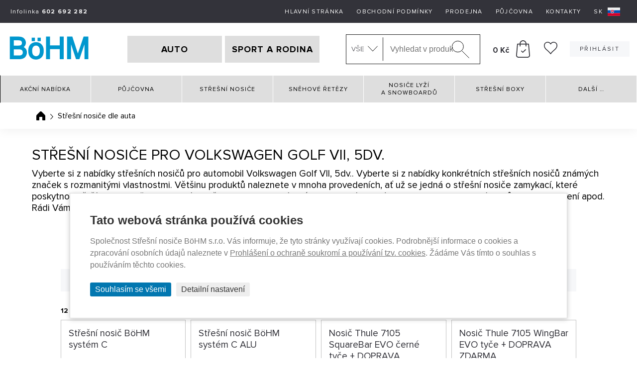

--- FILE ---
content_type: text/html; charset=utf-8
request_url: https://www.stresninosice.cz/volkswagen-golf-vii-5dv
body_size: 13247
content:
<!DOCTYPE html>
<html lang="cs" data-page="stresni-nosice-podle-auta" data-baseUrl="https://www.stresninosice.cz/" data-images="/content/files/images/" data-images2="/content/images/" data-user="">
<head>
  <title>Střešní nosiče pro Volkswagen Golf VII, 5dv.</title>
  
  
  
  
  <script>
    window.dataLayer = window.dataLayer || [];

    function gtag(){dataLayer.push(arguments);}
    gtag('consent', 'default', {
        'ad_storage': 'denied',
        'ad_user_data': 'denied',
        'ad_personalization': 'denied',
        'analytics_storage': 'denied',
        'wait_for_update': 500  
    });
</script>


    <script async src="https://www.googletagmanager.com/gtag/js?id=G-66XEPNG7R0"></script>
    <script>
        window.dataLayer = window.dataLayer || [];

        function gtag(){dataLayer.push(arguments);}
        gtag('js', new Date());
        gtag('config', 'G-66XEPNG7R0');
        
        gtag('config', 'AW-992263182', {
          'allow_enhanced_conversions': true
        });        
        
    </script>


  <meta charset="utf-8">
<meta http-equiv="Content-language" content="cs">
<meta http-equiv="Content-Type" content="text/html; charset=utf-8">
<meta http-equiv="imagetoolbar" content="no">
<meta name="robots" content="index,follow">
<meta name="googlebot" content="index,follow,snippet,archive">
<meta name="keywords" content="">
<meta name="description" content="">
<link rel="canonical" href="https://www.stresninosice.cz/volkswagen-golf-vii-5dv" />
<meta name="author" content="Střešní nosiče BöHM s.r.o.">
<meta name="google-site-verification" content="mCTu6iUz-dBmu7NxZF2aMiKo6QQN3XGBHTVcR85FOm8">
<meta name="google-site-verification" content="RsuDmeOLyf5ZupVG9vmM3bG_0g3ExQr1zZbpoPpJZk4" />
<meta name="google-site-verification" content="zf7RHsuP0v8ni5u5krwCOTwbz91BpuONx9sEwGUBTVE" />
<meta name="google-site-verification" content="AkqL95wCRqfyK95o9Usfj7tOeBuybf1Ji2eIJ0OPreg" />
<meta name="seznam-wmt" content="jbmVzrLyFsV3R6CCgFwv3hKLzjckDzH5">
<meta name="viewport" content="width=device-width, initial-scale=1.0, maximum-scale=2.0, user-scalable=1">
<meta name="facebook-domain-verification" content="5cud9g3ugk3o5d9ddqj0m5hin3eo4e" />
<meta name="facebook-domain-verification" content="40i2j1tbskz8ztzovrw9bia68fjov9" />


  
  <link href='https://fonts.googleapis.com/css?family=Roboto:500,400italic,700italic,300,700,500italic,300italic,400&subset=latin,latin-ext' rel='stylesheet' type='text/css'>
<link href="/content/stylesheets/main.css?30" rel="stylesheet">
<link href="/content/stylesheets/add.css?30" rel="stylesheet">
<link href="/content/stylesheets/add2.css?30" rel="stylesheet">
    <link href="/content/stylesheets/add3.css?30" rel="stylesheet">
<link href="/content/stylesheets/compliance.css?30" rel="stylesheet">
<link rel="shortcut icon" href="/content/files/images/favicon/stresninosice/favicon.ico">
<style>
  .mh1{
    max-height: 65px!important;
  }
  .mh2{
    max-height: 65px!important;
  }
  .mh3{
    max-height: 50px!important;
  }
  .mh4{
    max-height: 60px!important;
  }
  .flex-products-container {
    display: flex;
    flex-flow: row wrap;
    padding: 0;
    margin: 0;
    list-style: none;
    justify-content: center;
  }
  .flex-product-item {
    width: calc(20% - 50px);
    margin: 7px;
  }
  @media screen and (min-width: 1250px) and (max-width: 1550px){
    .flex-product-item {
      width: calc(25% - 50px);
    }
  }
  @media (max-width: 1250px) and (min-width: 770px){
    .flex-product-item {
      width: calc(33.333333% - 50px);
    }
  }
  @media (max-width: 768px){
    .flex-product-item {
      width: calc(50% - 50px);
    }
  }
  @media (max-width: 480px){
    .flex-product-item {
      width: calc(100% - 50px);
    }
  }
</style>
<link href="/content/stylesheets/popup.css?30" rel="stylesheet">
  <style>
  img {
    pointer-events: none;
  }
</style>
  <script src="https://ajax.googleapis.com/ajax/libs/jquery/1.11.2/jquery.min.js"></script>
<script src="/content/javascripts/jquery.plugins.js?30"></script>
<script src="/content/javascripts/jquery.marquee.min.js"></script>
<script src="/content/javascripts/select2.min.js"></script>
<script src="/content/javascripts/custom.js?30"></script>
<script type="module" src="/content/javascripts/compliance.js?30"></script>
<script>
  $(document).ready(function () {
    $("#f_automobilka").select2();
    $("#f_rok").select2();
    $("#f_model").select2();
    $('img').mousedown(function (e) {
      if (e.button == 2) {
        return false;
      }
    });

  });

  $(document).ready(function () {
    var catW = $(".main-grid--th .cat").width();
    //console.log(catW + "xx");
    $(".main-grid--th .cat").each(function (index) {
      $(this).css({"height":catW+"px"});
    });
    $(".main-grid--th img").each(function (index) {
      $(this).css({"max-height":((catW/2)-40)+"px"});
    });
    $(".main-grid--th .img").each(function (index) {
      $(this).css({"height":(catW - 100)+"px"});
    });
    $(".main-grid--th .text").each(function (index) {
      $(this).css({"height":(catW - (catW - 50))+"px"});
    });
  });
</script>
<script>
    $(document).ready(function () {

        function closePopup() {
            $('#popupOverlay').fadeOut(200, function () {
                // ⬇️ tu sa spustí po zavretí
                console.log('Popup bol zatvorený');
                // Tu môžeš napríklad spustiť inú funkciu:
                // doSomethingAfterClose();
            });
        }

        //$('#openPopup').on('click', function () {
        //    $('#popupOverlay').fadeIn();
        //});

        // Klik na krížik
        $('.popup-close').on('click', function () {
            closePopup();
        });

        // Klik mimo obsahu (na overlay)
        $('#popupOverlay').on('click', function (e) {
            if (e.target === this) {
                closePopup();
            }
        });

    });
</script>

  
  
<script type="text/javascript">
//<![CDATA[
var _hwq = _hwq || [];
    _hwq.push(['setKey', 'A667A9EF611C0F9D5B58E448C49F5D79']);_hwq.push(['setTopPos', '60']);_hwq.push(['showWidget', '21']);(function() {
    var ho = document.createElement('script'); ho.type = 'text/javascript'; ho.async = true;
    ho.src = 'https://cz.im9.cz/direct/i/gjs.php?n=wdgt&sak=A667A9EF611C0F9D5B58E448C49F5D79';
    var s = document.getElementsByTagName('script')[0]; s.parentNode.insertBefore(ho, s);
})();
//]]>
</script>

</head>
<body>

  
  <header class="header">
    <div class="header-top">
      <div class="header-top__contact">Infolinka <strong style="white-space:nowrap">602 692 282</strong></div>

      <ul class="header-top__menu">
        <li>
<a href="/" class=" " title="Hlavní stránka" >Hlavní stránka</a>
</li>
<li>
<a href="/obchodni-podminky" class=" " title="Obchodní podmínky" >Obchodní podmínky</a>
</li>
<li>
<a href="/prodejny" class=" " title="Prodejna" >Prodejna</a>
</li>
<li>
<a href="/pujcovna-na-vsechny-vozy" class=" " title="Půjčovna" >Půjčovna</a>
</li>
<li>
<a href="/kontakty" class=" " title="Kontakty" >Kontakty</a>
</li>

        
  <li>
    <a href="https://www.stresne-nosice-boxy.sk" target="_blank" title="Slovenská verzia s odoslaním tovaru na Slovensko">
      <span class="flag">SK<img src="/content/images/icons/icon-sk.svg" alt="SK vlajka"></span>
    </a>
  </li>

      </ul>
    </div>
    <div class="header-middle">
      <div id="mobile-menu-btn">
        <span></span> <span></span> <span></span>
      </div>
      
  <a class="header-middle__logo" href="/" title="Střešní nosiče BöHM - Řešení pro každý automobil"><img height="72" src="/content/images/logo/logo.svg?1" width="168" /> </a>


      
        
<div class="header-tabs">
  <a href="/auta" id="NautoBtn" >AUTO</a>
  <a href="/sport-a-rodina" id="NsportBtn" > SPORT A RODINA </a>
</div>
      
      <div class="header-side">
        <div class="header-search" id="header-search">
  <form action="/produkty/vyhledane" method="post" id="search-form">
    <div class="custom-select" id="selectSearchDiv">
      <select class="dropdown-menu" id="selectSearchCategory">
          
        <option value="0" title="Vše">Vše</option>
          
            <option value="3057" title="Zboží v akci">Akční nabídka</option>
          
            <option value="4003" title="Půjčovna">Půjčovna</option>
          
            <option value="3001" title="Střešní nosiče">Střešní nosiče</option>
          
            <option value="3046" title="Sněhové řetězy na auto">Sněhové řetězy</option>
          
            <option value="3009" title="Nosiče lyží">Nosiče lyží a snowboardů</option>
          
            <option value="3006" title="Střešní boxy - autoboxy">Střešní boxy</option>
          
            <option value="3037" title="Nosiče kol">Nosiče kol</option>
          
            <option value="4055" title="Přísavkové nosiče Treefrog">Přísavkové nosiče Treefrog</option>
          
            <option value="3358" title="Kočárky THULE">Kočárky THULE</option>
          
            <option value="3927" title="Autosedačky Thule">Autosedačky Thule</option>
          
            <option value="3948" title="Paddleboardy a Kajaky">Paddleboardy a Kajaky</option>
          
            <option value="3406" title="Dětské sedačky na kolo">Dětské sedačky na kolo</option>
          
            <option value="3194" title="Na tažné zařízení">Na tažné zařízení</option>
          
            <option value="3437" title="Střešní autostany na auto">Autostany</option>
          
            <option value="3759" title="Držáky kol - stojany na kola">Držáky jízdních kol na uskladnění</option>
          
            <option value="3357" title="Sportovní vozíky THULE">Sportovní vozíky THULE</option>
          
            <option value="3045" title="Nosiče pro vodní sporty">Nosiče pro vodní sporty</option>
          
            <option value="3050" title="Popruhy, gumicuky a pružné upínače">Popruhy a pružné upínače</option>
          
            <option value="3729" title="Nosítka pro děti Thule">Nosítka pro děti Thule</option>
          
            <option value="3310" title="Pouzdra a kryty">Pouzdra a kryty</option>
          
            <option value="3311" title="Batohy, tašky a zavazadla">Batohy, tašky a zavazadla</option>
          
            <option value="3882" title="Termohrnky Stanley">Termohrnky Stanley</option>
          
            <option value="3065" title="Abus - zámky na kolo i motorku">Cyklo-zámky Moto-zámky</option>
          
            <option value="3930" title="Odrážedla First Bike">Odrážedla First Bike</option>
          
            <option value="4005" title="Dětské cyklistické rukavice ">Dětské cyklistické rukavice</option>
          
            <option value="3764" title="Dětské helmy na kolo">Dětské helmy na kolo</option>
          
            <option value="3010" title="Střešní svítilny taxi a vozů autoškoly">Taxi a autoškola</option>
          
            <option value="3048" title="Rošty a koše pro přepravu">Přepravní koše</option>
          
            <option value="3797" title="Klece pro psy do auta">Klece pro psy do auta</option>
          
            <option value="4050" title="Thule Cappy - postroj do auta pro psa">Thule Cappy - postroj do auta pro psa</option>
          
            <option value="3047" title="Nejen pro řemeslníky">Nejen pro řemeslníky</option>
          
            <option value="4056" title="Držáky žebříků na auto">Držáky žebříků na auto</option>
          
            <option value="3760" title="Obaly na kola">Obaly na kola</option>
          
            <option value="3440" title="Generátory ozonu do auta">Generátory ozonu</option>
          
            <option value="3053" title="Autodoplňky">Autodoplňky</option>
          
            <option value="3011" title="Příslušenství">Příslušenství</option>
          
            <option value="3558" title="Náhradní díly THULE">Náhradní díly THULE</option>
          
      </select>
    </div>
    <input id="searchText" name="search" type="text" value="" placeholder="Vyhledat v produktech..." maxlength="100" autocomplete="off" data-url="/_naseptavac-vyhledavani_">
    <input id="search-submit" type="submit" value="Hledat">
    <input type="hidden" name="odeslan-form" value="1">
    <input type="hidden" name="searchForm" value="1">
    <input id="searchCategory" type="hidden" name="searchCategoryId" value="0">
  </form>
  <div id="header-search-whisper">
    <div id="whisperer"></div>
    <div class='header-search-whisper-item'>
          
      <a href='/konfigurace-dle-vozu' title='Konfigurátor dle vozu'><strong>Konfigurátor dle vozu</strong></a>
          
    </div>
  </div>
</div>

<style>
  /*#header-search-whisper {
    display: block !important;
  }*/
  #whisperer {
    display: grid;
    grid-template-columns: 55px auto 1fr;
    align-items: center;
    grid-column-gap: 10px;
    padding: 3px 10px;
  }

  .header-search-whisper__photo a {
    display: flex;
    justify-content: center;
    align-items: center;
  }

  .header-search-whisper__photo img {
    max-width: 55px;
    text-align: center;
  }

  .header-search-whisper__price {
    justify-items: end;
    text-align: right;
  }

  .header-search-whisper__full {
    grid-column: 1 / span 3;
    background-color:#ed1e24;
    color: white;
    text-align: center;
    padding: 5px;
  }
  .header-search-whisper__full2 {
    background-color: #0277b0;
  }

  .line {
    grid-column: 1 / -1;
    height: 2px;
    border-bottom: 1px solid #c1c1c1;
    margin-bottom: 3px;
    width: 100%;
  }
</style>
        <!--Polozek: 0-->
<div class="header-basket">
	<a href="#" title="Váš nákupní košík">
	<div id="shopping_cart_info">
		<i class="icon icon-basket"></i>
		<strong>0&nbsp;Kč</strong>
	</div>
	</a>
	
</div>
        
        <div class="header-wishlist" id="wishlistSum">
    <a href="/wishlist" title="Wishlist"><span class="icon icon-hearth--black"></span> <span class="circle-number circle-number--position hide" id="wishlistSumItems"></span></a>
</div>
        <ul class="menu-eshop">
	
	
		<li class="user-login">
			<a class="button" href="/prihlaseni" title="Přihlásit">
				<i class="icon icon-user"></i>Přihlásit
			</a>
		</li>
	
	
	
	
	
	
</ul>
        <div id="search-mobile-btn"><img src="/content/images/icons/icon-magnifier--black--bold.svg" alt="Mobilní vyhledávání"></div>
        <div class="basket-mobile">
          <img id="basket-mobile-btn" src="/content/images/icons/icon-basket--black.svg" alt="Mobilní košík" title="Mobilní košík">
          
          <ul id="basket-mobile-block">
            <!--Polozek: 0-->
<li>
	<span id="shopping_cart_mobile_info">Váš nákup je za: <strong class="big">0&nbsp;Kč</strong></span>
</li>
<li>
	<a href="/kosik" title="Váš nákupní košík">Dokončení nákupu</a>
</li>
            
  
  	<li>
  		<a href="/prihlaseni" title="Přihlásit">Přihlásit</a>
  	</li>
  

  

  

            <p><span>Praha 9<strong> - 602 692 282</strong></span></p>

            <div class="header-wishlist" id="wishlistSum">
    <a href="/wishlist" title="Wishlist"><span class="icon icon-hearth--black"></span> <span class="circle-number circle-number--position hide" id="wishlistSumItems"></span></a>
</div>
          </ul>
        </div>
      </div>
    </div>
    <div class="header-bottom">
      
      <div class="nav-wrap">
        <div class="nav">
          
<ul id="main-menu-less-1500" >
<li>
<a href="/akcni-nabidka" class=" " title="Zboží v akci" >Akční nabídka</a>
</li>
<li>
<a href="/produkty/pujcovna" class=" " title="Půjčovna" >Půjčovna</a>
</li>
<li>
<a href="/stresni-nosice" class=" " title="Střešní nosiče" >Střešní nosiče</a>
<span class="subnav-toggle"></span><div class="subnav subnav2">
<ul>
<li class="nav-menu-small">
<a href="/pricniky" class=" " title="Příčníky na hagusy a příčné střešní nosiče" style="background-image: url(/content/files/images/layout/menus/stresninosice-stresni-nosice.png);" >Klasické nosiče (příčníky)</a>
</li>
<li class="nav-menu-small">
<a href="/magneticke-nosice" class=" " title="Magnetické střešní nosiče" style="background-image: url(/content/files/images/layout/menus/magneticke-nosice.png);" >Magnetické nosiče</a>
</li>
</ul>
<ul>
<li class="nav-menu-small">
<a href="/hagusy" class=" " title="Hagusy - podélníky" style="background-image: url(/content/files/images/layout/menus/stresninosice-podelne-nosice.png);" >Podélné nosiče (hagusy)</a>
</li>
<li class="nav-menu-small">
<a href="/vakuove-prisavkove-stresni-nosice" class=" " title="Vakuové - přísavkové nosiče" style="background-image: url(/content/files/images/layout/menus/prisavkove-nosice.jpg);" >Vakuové - přísavkové nosiče</a>
</li>
</ul>
</div>
</li>
<li>
<a href="/snehove-retezy" class=" " title="Sněhové řetězy na auto" >Sněhové řetězy</a>
</li>
<li>
<a href="/nosice-lyzi-a-snowboardu" class=" " title="Nosiče lyží" >Nosiče lyží a&nbsp;snowboardů</a>
<span class="subnav-toggle"></span><div class="subnav subnav2">
<ul>
<li class="nav-menu-small">
<a href="/nosic-lyzi" class=" " title="Nosiče na lyže - klasické" style="background-image: url(/content/files/images/layout/menus/stresninosice-nosice-lyzi-klasicke.png);" >Nosiče lyží klasické</a>
</li>
<li class="nav-menu-small">
<a href="/magneticky-nosic-lyzi" class=" " title="Magnetické nosiče na lyže" style="background-image: url(/content/files/images/layout/menus/stresninosice-nosice-lyzi-magneticke.png);" >Nosiče lyží magnetické</a>
</li>
<li class="nav-menu-small">
<a href="/drzak-lyzi-do-boxu" class=" " title="Držáky lyží do střešních boxů" style="background-image: url(/content/files/images/layout/menus/drzak-lyzi-box.jpg);" >Držáky lyží do&nbsp;střešních boxů</a>
</li>
</ul>
<ul>
<li class="nav-menu-small">
<a href="/nosic-lyzi-na-tazne-zarizeni" class=" " title="Nosiče lyží na tažné zařízení" style="background-image: url(/content/files/images/layout/menus/stresninosice-nosice-lyzi-na-tazne.png);" >Nosiče lyží na&nbsp;tažné zařízení</a>
</li>
<li class="nav-menu-small">
<a href="/vakuove-prisavkove-nosice-lyzi" class=" " title="Vakuové - přísavkové nosiče na lyže" style="background-image: url(/content/files/images/layout/menus/stresninosice-nosice-lyzi-prisavky.jpg);" >Vakuové - přísavkové nosiče na&nbsp;lyže</a>
</li>
<li class="nav-menu-small">
<a href="/boxy-na-tazne-zarizeni-na-lyze" class=" " title="Boxy na tažné zařízení na lyže" style="background-image: url(/content/files/images/layout/menus/BOXY_LYZE.jpg);" >Boxy na&nbsp;tažné zařízení na&nbsp;lyže</a>
</li>
</ul>
</div>
</li>
<li>
<a href="/stresni-boxy" class=" " title="Střešní boxy - autoboxy" >Střešní boxy</a>
<span class="subnav-toggle"></span><div class="subnav subnav2">
<ul>
<li class="nav-menu-small">
<a href="/autoboxy-kratke" class=" " title="Krátké střešní boxy" style="background-image: url(/content/files/images/layout/menus/kratke-stresni-boxy.png);" >Krátké střešní boxy do&nbsp;160&nbsp;cm</a>
</li>
<li class="nav-menu-small">
<a href="/boxy-na-auto-dlouhe" class=" " title="Dlouhé střešní boxy" style="background-image: url(/content/files/images/layout/menus/kratke-stresni-boxy-od.png);" >Dlouhé střešní boxy od&nbsp;160&nbsp;cm</a>
</li>
<li class="nav-menu-small">
<a href="/surf-box" class=" " title="Látkové boxy" style="background-image: url(/content/files/images/layout/menus/latkove-boxy.jpg);" >Látkové boxy</a>
</li>
</ul>
<ul>
<li class="nav-menu-small">
<a href="/boxy-na-tazne-zarizeni" class=" " title="Boxy na tažné zařízení" style="background-image: url(/content/files/images/layout/menus/tazne-boxy.jpg);" >Boxy na&nbsp;tažné zařízení</a>
</li>
<li class="nav-menu-small">
<a href="/boxy-na-tazne-zarizeni-na-lyze" class=" " title="Boxy na tažné zařízení na lyže" style="background-image: url(/content/files/images/layout/menus/BOXY_LYZE.jpg);" >Boxy na&nbsp;tažné zařízení na&nbsp;lyže</a>
</li>
</ul>
</div>
</li>
<li><a href="#">Další <span class="dots">&hellip;</span></a>
<span class="subnav-toggle"></span><div class="subnav subnav2">
<ul>
<li>
<a href="/nosice-kol" class=" " title="Nosiče kol" style="background-image: url(/content/files/images/layout/menus/stresninosice-nosice-kol.png);" >Nosiče kol</a>
</li>
<li>
<a href="/prisavkove-stresni-nosice-treefrog" class=" " title="Přísavkové nosiče Treefrog" style="background-image: url(/content/files/images/layout/menus/treefrog.jpg);" >Přísavkové nosiče Treefrog</a>
</li>
<li>
<a href="/kocarky" class=" " title="Kočárky THULE" style="background-image: url(/content/files/images/layout/menus/kocarek_1.jpg);" >Kočárky THULE</a>
</li>
<li>
<a href="/autosedacky-thule" class=" " title="Autosedačky Thule" style="background-image: url(/content/files/images/layout/menus/autosedacka.jpg);" >Autosedačky Thule</a>
</li>
<li>
<a href="/paddleboardy-a-kajaky" class=" " title="Paddleboardy a Kajaky" style="background-image: url(/content/files/images/layout/menus/paddleboard_60x40.jpg);" >Paddleboardy a&nbsp;Kajaky</a>
</li>
<li>
<a href="/detske-sedacky-na-kolo" class=" " title="Dětské sedačky na kolo" style="background-image: url(/content/files/images/layout/menus/sedacka_predni_1.jpg);" >Dětské sedačky na&nbsp;kolo</a>
</li>
<li>
<a href="/na-tazne-zarizeni" class=" " title="Na tažné zařízení" style="background-image: url(/content/files/images/layout/menus/nosic-zvere-na-tazne.png);" >Na tažné zařízení</a>
</li>
<li>
<a href="/autostany-na-auto" class=" " title="Střešní autostany na auto" style="background-image: url(/content/files/images/layout/menus/autostan_1.jpg);" >Autostany</a>
</li>
<li>
<a href="/drzaky-kol" class=" " title="Držáky kol - stojany na kola" style="background-image: url(/content/files/images/layout/menus/drzaky-na-uskladneni.png);" >Držáky jízdních kol na&nbsp;uskladnění</a>
</li>
<li>
<a href="/sportovni-voziky-thule" class=" " title="Sportovní vozíky THULE" style="background-image: url(/content/files/images/layout/menus/voziky_1.jpg);" >Sportovní vozíky THULE</a>
</li>
<li>
<a href="/nosice-pro-vodni-sporty" class=" " title="Nosiče pro vodní sporty" style="background-image: url(/content/files/images/layout/menus/stresninosice-nosice-pro-vodni-sporty.png);" >Nosiče pro&nbsp;vodní sporty</a>
</li>
<li>
<a href="/upinaci-popruhy" class=" " title="Popruhy, gumicuky a pružné upínače" style="background-image: url(/content/files/images/layout/menus/stresninosice-popruhy-pruzne-upinace.png);" >Popruhy a&nbsp;pružné upínače</a>
</li>
<li>
<a href="/nositka-pro-deti" class=" " title="Nosítka pro děti Thule" style="background-image: url(/content/files/images/layout/menus/nositka_pro_deti.png);" >Nosítka pro&nbsp;děti Thule</a>
</li>
<li>
<a href="/pouzdra-a-kryty" class=" " title="Pouzdra a kryty" style="background-image: url(/content/files/images/layout/menus/pouzdra.png);" >Pouzdra a&nbsp;kryty</a>
</li>
<li>
<a href="/batohy-tasky-a-zavazadla" class=" " title="Batohy, tašky a zavazadla" style="background-image: url(/content/files/images/layout/menus/batohy.png);" >Batohy, tašky a&nbsp;zavazadla</a>
</li>
<li>
<a href="/termohrnky-stanley" class=" " title="Termohrnky Stanley" style="background-image: url(/content/files/images/layout/menus/Stanleym.jpg);" >Termohrnky Stanley</a>
</li>
<li>
<a href="/produkty/cyklo-zamky-moto-zamky" class=" " title="Abus - zámky na kolo i motorku" style="background-image: url(/content/files/images/layout/menus/stresninosice-cyklo-zamky-moto-zamky.png);" >Cyklo-zámky Moto-zámky</a>
</li>
<li>
<a href="/odrazedla-first-bike" class=" " title="Odrážedla First Bike" style="background-image: url(/content/files/images/layout/menus/FirstBike.jpg);" >Odrážedla First Bike</a>
</li>
<li>
<a href="/detske-cyklisticke-rukavice" class=" " title="Dětské cyklistické rukavice " style="background-image: url(/content/files/images/layout/menus/rukavice60x40.jpg);" >Dětské cyklistické rukavice</a>
</li>
<li>
<a href="/detske-helmy-na-kolo" class=" " title="Dětské helmy na kolo" style="background-image: url(/content/files/images/layout/menus/helmy.jpg);" >Dětské helmy na&nbsp;kolo</a>
</li>
<li>
<a href="/produkty/oznaceni-vozu-taxi" class=" " title="Střešní svítilny taxi a vozů autoškoly" style="background-image: url(/content/files/images/layout/menus/stresninosice-oznaceni-vozu.png);" >Taxi a&nbsp;autoškola</a>
</li>
<li>
<a href="/produkty/prepravni-kose" class=" " title="Rošty a koše pro přepravu" style="background-image: url(/content/files/images/layout/menus/stresninosice-prepravni-kose.png);" >Přepravní koše</a>
</li>
<li>
<a href="/klece-pro-psy-do-auta" class=" " title="Klece pro psy do auta" style="background-image: url(/content/files/images/layout/menus/klece.png);" >Klece pro&nbsp;psy do&nbsp;auta</a>
</li>
<li>
<a href="/thule-cappy-postroj-do-auta-pro-psa" class=" " title="Thule Cappy - postroj do auta pro psa" style="background-image: url(/content/files/images/layout/menus/postroj60x40.jpg);" >Thule Cappy - postroj do&nbsp;auta pro&nbsp;psa</a>
</li>
<li>
<a href="/produkty/nejen-pro-remeslniky" class=" " title="Nejen pro řemeslníky" style="background-image: url(/content/files/images/layout/menus/stresninosice-nejen-pro-remeslniky-2013.png);" >Nejen pro&nbsp;řemeslníky</a>
</li>
<li>
<a href="/drzaky-zebriku-na-auto" class=" " title="Držáky žebříků na auto" style="background-image: url(/content/files/images/layout/menus/drzaky_zebriku.jpg);" >Držáky žebříků na&nbsp;auto</a>
</li>
<li>
<a href="/obaly-na-kola" class=" " title="Obaly na kola" style="background-image: url(/content/files/images/layout/menus/obaly-kola.jpg);" >Obaly na&nbsp;kola</a>
</li>
<li>
<a href="/generator-ozonu-do-auta" class=" " title="Generátory ozonu do auta" style="background-image: url(/content/files/images/layout/menus/generatory_ozonu.png);" >Generátory ozonu</a>
</li>
<li>
<a href="/produkty/autodoplnky" class=" " title="Autodoplňky" style="background-image: url(/content/files/images/layout/menus/stresninosice-autodoplnky.gif);" >Autodoplňky</a>
</li>
<li>
<a href="/prislusenstvi" class=" " title="Příslušenství" style="background-image: url(/content/files/images/layout/menus/stresninosice-prislusenstvi.jpg);" >Příslušenství</a>
</li>
<li>
<a href="/nahradni-dily-thule" class=" " title="Náhradní díly THULE" style="background-image: url(/content/files/images/layout/menus/nahradni.jpg);" >Náhradní díly THULE</a>
</li>
</ul>
</div>
</li>
</ul>



        </div
      </div>
    </div>
    <div class="mobile-search" id="mobile-search">
      <div class="container">
        
        <div class="header-search" id="header-searchXXX">
          <form action="/produkty/vyhledane" method="post" id="search-formXXX">
            <input id="searchTextXXX" name="search" type="text" value="" placeholder="Vyhledat v produktech..." autocomplete="off">
            <input id="search-submitXXX" type="submit" value="Hledat">
            <input type="hidden" name="odeslan-form" value="1">
          </form>
        </div>
      </div>
    </div>
    <div class="header-basket-summary">
      <div class="basket-list-header">
  <div class="text-center pt20 pb10">
    <a href="/kosik" class="button button--input button--gray" title="Zpět do košíku">Přejít do košíku</a>
  </div>
  <div class="basket-list-brief">
    
      

      <div class="order-basket">
        

        <div class="pl-0 order-basket__special order-basket__small1">
          <strong>Celkem s DPH:</strong>
        </div>
        <div class="order-basket__small2 text-right pl0" style="padding-right: 0 !important;">
          <strong>0&nbsp;Kč</strong>
        </div>
        
      </div>
    </div>
    <div class="text-center pt10 pb20">
      <a href="/kosik" class="button button--input button--gray" title="Zpět do košíku">Přejít do košíku</a>
    </div>
  </div>
    </div>
  </header>



<div class="breadcrumbs">
  <div class="container">
      <ul class="crumbs-links">
  <li class="crumb-first"><a href="/" title="Úvodní stránka">Úvodní stránka</a></li>
    
  <li class="crumb-last">Střešní nosiče dle auta</li>
</ul>

<script type="application/ld+json">
    {
      "@context": "https://schema.org",
      "@type": "BreadcrumbList",
      "itemListElement": [
        
        
        {
        "@type": "ListItem",
        "position": 1,
        "item": {
          "@id": "https://www.stresninosice.cz",
          "name": "Úvodní stránka"
          }
        }
        
    ]
  }
</script>



<script>
    let breadcrumb = "Úvodní stránka";
    
    breadcrumb += ' - Střešní nosiče dle auta'
    gtag('event', 'drobecky', {  cesta: breadcrumb });
</script>
      
  </div>
</div>





<main id="main">
  <div class="container">
      
      
      
      
      
      
      
      
      
      
      
      
      
      
      <div class="container ">
  
</div>
      
      
      
      
      
      
      <div class="car-list">
    <h1>Střešní nosiče pro Volkswagen Golf VII, 5dv.</h1>
    <h3>Vyberte si z nabídky střešních nosičů pro automobil Volkswagen Golf VII, 5dv.. Vyberte si z nabídky konkrétních střešních nosičů známých značek s rozmanitými vlastnostmi. Většinu produktů naleznete v mnoha provedeních, ať už se jedná o střešní nosiče zamykací, které poskytnou větší ochranu před odcizením Vašeho majetku, hliníkové, s uchycením za rám karoserie, jednoduchým způsobem uchycení apod.
Rádi Vám poradíme nebo pomůžeme s montáží.</h3>
    <div class="car-list--grid">
        
    </div>
</div>

<div class="car-list-back">
    <a href="/volkswagen" class="button">Zpět na seznam modelů</a>
</div>
      <div class="search-results">
  <div class="container">
      
  </div>
</div>

<div class="products-page container" id="all-page-products-content">

  <div class="filter">
      

      
      <div class="filter-solo">
          
        <span class="text-beofre">ŘADIT:</span>
        <form action="" method="post" id="form1">
          <div class="custom-select">
            <select name="orderby" id="order-by">
                
                  <option value="FIELD(stitek, 'nejprodávanější', 'za lidovku', 'luxusní zboží' , ''), cena" selected="selected">výchozí</option>
                
                  <option value="nazev">abecedně</option>
                
                  <option value="nazev DESC">od Z do A</option>
                
                  <option value="cena">od nejlevnějšího</option>
                
                  <option value="cena DESC">od nejdražšího</option>
                
            </select>
          </div>
          <div class="custom-select">
            <select name="onpage" id="per-page">
                
                  <option value="15" selected="selected">15 na stránce</option>
                
                  <option value="30">30 na stránce</option>
                
                  <option value="60">60 na stránce</option>
                
                  <option value="90">90 na stránce</option>
                
                  <option value="120">120 na stránce</option>
                
            </select>
          </div>

          <input name="odeslan-form" type="hidden" value="1"/>
          <input name="odeslano" type="hidden" value="1"/>
        </form>
        <div class="pagination">
            
          <div class="load-empty">&nbsp;</div>
        </div><!--/.pagination-->
      </div>

        
    </div><!--/.filter-->

      
        <div class="product-list-counter"><b>12</b> položek</div>
        <div class="product-list">
            
            
              <a id="p1363" class="product-teaser" href="/bc2-1529-stresni-nosic-system-c" title="Střešní nosič BöHM systém C">
                <h3>
                    Střešní nosič BöHM systém C
                    
                    
                    
                    
                </h3>
                <div class="product-teaser__img">
                  <img src="/content/files/images/eshop-produkty/1363/stresni-nosic-bohm-system-c-vetsi.jpg" alt="Střešní nosič BöHM systém C"/>
                    
                </div>
                <div>
                  <div class="product-teaser__descr">
                    <img class="product-teaser__descr-img" src="/content/files/images/layout/icons/icon-info--blue.svg" alt="Střešní nosič BöHM systém C" title="Střešní nosič BöHM systém C">
                    <div class="product-teaser__descr-bubble">
                        <span>Základní střešní nosič vhodný pro automobily bez střešního žlábku, uchycení za rám karoserie, zamykací</span>

                    </div>
                  </div>
                  <div class="product-teaser__heart icon-hearth-full--red icon-hearth-full--red--disable setWishlist" title="K přidání produktu do seznamu přání je třeba se přihlásit"
                       data-text0="Přidat na seznam přání" data-text1="Odebrat ze seznamu přání" data-id="1363"></div>
                </div>
                  
                      <div class="product-teaser__meta">
                          <span class="positive"></span>
                      </div>
                  
                <div class="product-teaser__price-info">
                  <div class="product-teaser__id">
                      BC2|1529
                  </div>
                  <div class="product-teaser__price-box">
                      
                      
                      
                    <div class="product-teaser__price">
                      <strong>2&nbsp;999</strong>&nbsp;Kč
                    </div>
                  </div>
                </div>
                <div class="product-teaser__more">
                  <form action="" method="post">
                    <input type="submit" value="Vložit do košíku" title="Vložit do košíku"
                           class="button button-online"/>
                    <input type="hidden" name="produkt_id" value="1363"/>
                    <input type="hidden" name="zbozi_do_kosiku" value="1"/>
                    <input type="hidden" value="1" name="mnozstvi"/>
                    <input type="hidden" name="odeslan-form" value="1"/>
                  </form>
                </div>
                  
              </a>
              <!--/.product-->

            
            
              <a id="p1364" class="product-teaser" href="/bc-1530-stresni-nosic-system-c-alu" title="Střešní nosič BöHM systém C ALU">
                <h3>
                    Střešní nosič BöHM systém C ALU
                    
                    
                    
                    
                </h3>
                <div class="product-teaser__img">
                  <img src="/content/files/images/eshop-produkty/1364/stresni-nosic-bohm-system-c-alu-vetsi.jpg" alt="Střešní nosič BöHM systém C ALU"/>
                    
                </div>
                <div>
                  <div class="product-teaser__descr">
                    <img class="product-teaser__descr-img" src="/content/files/images/layout/icons/icon-info--blue.svg" alt="Střešní nosič BöHM systém C ALU" title="Střešní nosič BöHM systém C ALU">
                    <div class="product-teaser__descr-bubble">
                        <span>
	Základní střešní nosič v hliníkovém provedení vhodný pro automobily bez střešního žlábku, uchycení za rám karoserie, zamykací</span>

                    </div>
                  </div>
                  <div class="product-teaser__heart icon-hearth-full--red icon-hearth-full--red--disable setWishlist" title="K přidání produktu do seznamu přání je třeba se přihlásit"
                       data-text0="Přidat na seznam přání" data-text1="Odebrat ze seznamu přání" data-id="1364"></div>
                </div>
                  
                      <div class="product-teaser__meta">
                          <span class="positive"></span>
                      </div>
                  
                <div class="product-teaser__price-info">
                  <div class="product-teaser__id">
                      BC|1530
                  </div>
                  <div class="product-teaser__price-box">
                      
                      
                      
                    <div class="product-teaser__price">
                      <strong>3&nbsp;499</strong>&nbsp;Kč
                    </div>
                  </div>
                </div>
                <div class="product-teaser__more">
                  <form action="" method="post">
                    <input type="submit" value="Vložit do košíku" title="Vložit do košíku"
                           class="button button-online"/>
                    <input type="hidden" name="produkt_id" value="1364"/>
                    <input type="hidden" name="zbozi_do_kosiku" value="1"/>
                    <input type="hidden" value="1" name="mnozstvi"/>
                    <input type="hidden" name="odeslan-form" value="1"/>
                  </form>
                </div>
                  
              </a>
              <!--/.product-->

            
            
              <a id="p14715" class="product-teaser" href="/id2832-nosic-thule-7105-cerne-tyce" title="Nosič Thule 7105 SquareBar EVO černé tyče + DOPRAVA ZDARMA">
                <h3>
                    Nosič Thule 7105 SquareBar EVO černé tyče + DOPRAVA ZDARMA
                    
                    
                    
                    
                </h3>
                <div class="product-teaser__img">
                  <img src="/content/files/images/eshop-produkty/14715/nosic-thule-7105-cerne-tyce-vetsi.jpg" alt="Nosič Thule 7105 SquareBar EVO černé tyče + DOPRAVA ZDARMA"/>
                    
                </div>
                <div>
                  <div class="product-teaser__descr">
                    <img class="product-teaser__descr-img" src="/content/files/images/layout/icons/icon-info--blue.svg" alt="Nosič Thule 7105 SquareBar EVO černé tyče + DOPRAVA ZDARMA" title="Nosič Thule 7105 SquareBar EVO černé tyče + DOPRAVA ZDARMA">
                    <div class="product-teaser__descr-bubble">
                        <span>Kompletní střešní nosič Thule 7105 SquareBar, pro vozidla bez podélníků.</span>

                    </div>
                  </div>
                  <div class="product-teaser__heart icon-hearth-full--red icon-hearth-full--red--disable setWishlist" title="K přidání produktu do seznamu přání je třeba se přihlásit"
                       data-text0="Přidat na seznam přání" data-text1="Odebrat ze seznamu přání" data-id="14715"></div>
                </div>
                  
                      <div class="product-teaser__meta">
                          <span class="positive"></span>
                      </div>
                  
                <div class="product-teaser__price-info">
                  <div class="product-teaser__id">
                      ID2832
                  </div>
                  <div class="product-teaser__price-box">
                      
                      
                      
                    <div class="product-teaser__price">
                      <strong>6&nbsp;290</strong>&nbsp;Kč
                    </div>
                  </div>
                </div>
                <div class="product-teaser__more">
                  <form action="" method="post">
                    <input type="submit" value="Vložit do košíku" title="Vložit do košíku"
                           class="button button-online"/>
                    <input type="hidden" name="produkt_id" value="14715"/>
                    <input type="hidden" name="zbozi_do_kosiku" value="1"/>
                    <input type="hidden" value="1" name="mnozstvi"/>
                    <input type="hidden" name="odeslan-form" value="1"/>
                  </form>
                </div>
                  
                    <div class="product-teaser__free-shipping">DOPRAVA ZDARMA</div>
                  
              </a>
              <!--/.product-->

            
            
              <a id="p14716" class="product-teaser" href="/id2833-nosic-thule-7105-wingbar-evo-tyce" title="Nosič Thule 7105 WingBar EVO tyče + DOPRAVA ZDARMA">
                <h3>
                    Nosič Thule 7105 WingBar EVO tyče + DOPRAVA ZDARMA
                    
                    
                    
                    
                </h3>
                <div class="product-teaser__img">
                  <img src="/content/files/images/eshop-produkty/14716/nosic-thule-7105-wingbar-evo-tyce-vetsi.jpg" alt="Nosič Thule 7105 WingBar EVO tyče + DOPRAVA ZDARMA"/>
                    
                </div>
                <div>
                  <div class="product-teaser__descr">
                    <img class="product-teaser__descr-img" src="/content/files/images/layout/icons/icon-info--blue.svg" alt="Nosič Thule 7105 WingBar EVO tyče + DOPRAVA ZDARMA" title="Nosič Thule 7105 WingBar EVO tyče + DOPRAVA ZDARMA">
                    <div class="product-teaser__descr-bubble">
                        <span>Kompletní střešní nosič Thule 7105 WingBar ve stříbrné variantě, pro vozidla bez podélníků.</span>

                    </div>
                  </div>
                  <div class="product-teaser__heart icon-hearth-full--red icon-hearth-full--red--disable setWishlist" title="K přidání produktu do seznamu přání je třeba se přihlásit"
                       data-text0="Přidat na seznam přání" data-text1="Odebrat ze seznamu přání" data-id="14716"></div>
                </div>
                  
                      <div class="product-teaser__meta">
                          <span class="positive"></span>
                      </div>
                  
                <div class="product-teaser__price-info">
                  <div class="product-teaser__id">
                      ID2833
                  </div>
                  <div class="product-teaser__price-box">
                      
                      
                      
                    <div class="product-teaser__price">
                      <strong>7&nbsp;290</strong>&nbsp;Kč
                    </div>
                  </div>
                </div>
                <div class="product-teaser__more">
                  <form action="" method="post">
                    <input type="submit" value="Vložit do košíku" title="Vložit do košíku"
                           class="button button-online"/>
                    <input type="hidden" name="produkt_id" value="14716"/>
                    <input type="hidden" name="zbozi_do_kosiku" value="1"/>
                    <input type="hidden" value="1" name="mnozstvi"/>
                    <input type="hidden" name="odeslan-form" value="1"/>
                  </form>
                </div>
                  
                    <div class="product-teaser__free-shipping">DOPRAVA ZDARMA</div>
                  
              </a>
              <!--/.product-->

            
            
              <a id="p17066" class="product-teaser" href="/s16y-pricniky-yakima-thrubar-s16-silver" title="Příčníky Yakima ThruBar S16 Silver">
                <h3>
                    Příčníky Yakima ThruBar S16 Silver
                    
                    
                    
                    
                </h3>
                <div class="product-teaser__img">
                  <img src="/content/files/images/eshop-produkty/17066/pricniky-yakima-thrubar-s16-silver-vetsi.jpg" alt="Příčníky Yakima ThruBar S16 Silver"/>
                    
                </div>
                <div>
                  <div class="product-teaser__descr">
                    <img class="product-teaser__descr-img" src="/content/files/images/layout/icons/icon-info--blue.svg" alt="Příčníky Yakima ThruBar S16 Silver" title="Příčníky Yakima ThruBar S16 Silver">
                    <div class="product-teaser__descr-bubble">
                        <span>Příčníky Yakima ThruBar jsou kompaktní nosiče s velkou ložnou plochou, pro všechna vozidla s podélníky i bez a potřebnou délkou příčníků 120cm. Jedná se o příčníky s těmi nejlepšími aerodynamickými vlastnostmi.</span>

                    </div>
                  </div>
                  <div class="product-teaser__heart icon-hearth-full--red icon-hearth-full--red--disable setWishlist" title="K přidání produktu do seznamu přání je třeba se přihlásit"
                       data-text0="Přidat na seznam přání" data-text1="Odebrat ze seznamu přání" data-id="17066"></div>
                </div>
                  
                      <div class="product-teaser__meta">
                          <span class="positive"></span>
                      </div>
                  
                <div class="product-teaser__price-info">
                  <div class="product-teaser__id">
                      S16Y
                  </div>
                  <div class="product-teaser__price-box">
                      
                      
                      
                    <div class="product-teaser__price">
                      <strong>7&nbsp;390</strong>&nbsp;Kč
                    </div>
                  </div>
                </div>
                <div class="product-teaser__more">
                  <form action="" method="post">
                    <input type="submit" value="Vložit do košíku" title="Vložit do košíku"
                           class="button button-online"/>
                    <input type="hidden" name="produkt_id" value="17066"/>
                    <input type="hidden" name="zbozi_do_kosiku" value="1"/>
                    <input type="hidden" value="1" name="mnozstvi"/>
                    <input type="hidden" name="odeslan-form" value="1"/>
                  </form>
                </div>
                  
              </a>
              <!--/.product-->

            
            
              <a id="p17074" class="product-teaser" href="/s25y-pricniky-yakima-flushbar-s25-silver" title="Příčníky Yakima FlushBar S25 Silver">
                <h3>
                    Příčníky Yakima FlushBar S25 Silver
                    
                    
                    
                    
                </h3>
                <div class="product-teaser__img">
                  <img src="/content/files/images/eshop-produkty/17074/pricniky-yakima-flushbar-s25-silver-vetsi.jpg" alt="Příčníky Yakima FlushBar S25 Silver"/>
                    
                </div>
                <div>
                  <div class="product-teaser__descr">
                    <img class="product-teaser__descr-img" src="/content/files/images/layout/icons/icon-info--blue.svg" alt="Příčníky Yakima FlushBar S25 Silver" title="Příčníky Yakima FlushBar S25 Silver">
                    <div class="product-teaser__descr-bubble">
                        <span>Příčníky Yakima FlushBar jsou kompaktní nosiče bez přesahu pro všechna vozidla s podélníky i bez a potřebnou délkou příčníků 95cm & 100cm. Jedná se o příčníky s těmi nejlepšími aerodynamickými vlastnostmi.</span>

                    </div>
                  </div>
                  <div class="product-teaser__heart icon-hearth-full--red icon-hearth-full--red--disable setWishlist" title="K přidání produktu do seznamu přání je třeba se přihlásit"
                       data-text0="Přidat na seznam přání" data-text1="Odebrat ze seznamu přání" data-id="17074"></div>
                </div>
                  
                      <div class="product-teaser__meta">
                          <span class="positive"></span>
                      </div>
                  
                <div class="product-teaser__price-info">
                  <div class="product-teaser__id">
                      S25Y
                  </div>
                  <div class="product-teaser__price-box">
                      
                      
                      
                    <div class="product-teaser__price">
                      <strong>7&nbsp;390</strong>&nbsp;Kč
                    </div>
                  </div>
                </div>
                <div class="product-teaser__more">
                  <form action="" method="post">
                    <input type="submit" value="Vložit do košíku" title="Vložit do košíku"
                           class="button button-online"/>
                    <input type="hidden" name="produkt_id" value="17074"/>
                    <input type="hidden" name="zbozi_do_kosiku" value="1"/>
                    <input type="hidden" value="1" name="mnozstvi"/>
                    <input type="hidden" name="odeslan-form" value="1"/>
                  </form>
                </div>
                  
              </a>
              <!--/.product-->

            
            
              <a id="p17067" class="product-teaser" href="/s16yb-pricniky-yakima-thrubar-s16-black" title="Příčníky Yakima ThruBar S16 Black">
                <h3>
                    Příčníky Yakima ThruBar S16 Black
                    
                    
                    
                    
                </h3>
                <div class="product-teaser__img">
                  <img src="/content/files/images/eshop-produkty/17067/pricniky-yakima-thrubar-s16-black-vetsi.jpg" alt="Příčníky Yakima ThruBar S16 Black"/>
                    
                </div>
                <div>
                  <div class="product-teaser__descr">
                    <img class="product-teaser__descr-img" src="/content/files/images/layout/icons/icon-info--blue.svg" alt="Příčníky Yakima ThruBar S16 Black" title="Příčníky Yakima ThruBar S16 Black">
                    <div class="product-teaser__descr-bubble">
                        <span>Příčníky Yakima ThruBar jsou kompaktní nosiče s velkou ložnou plochou, pro všechna vozidla s podélníky i bez a potřebnou délkou příčníků 120cm. Jedná se o příčníky s těmi nejlepšími aerodynamickými vlastnostmi.</span>

                    </div>
                  </div>
                  <div class="product-teaser__heart icon-hearth-full--red icon-hearth-full--red--disable setWishlist" title="K přidání produktu do seznamu přání je třeba se přihlásit"
                       data-text0="Přidat na seznam přání" data-text1="Odebrat ze seznamu přání" data-id="17067"></div>
                </div>
                  
                      <div class="product-teaser__meta">
                          <span class="positive"></span>
                      </div>
                  
                <div class="product-teaser__price-info">
                  <div class="product-teaser__id">
                      S16YB
                  </div>
                  <div class="product-teaser__price-box">
                      
                      
                      
                    <div class="product-teaser__price">
                      <strong>7&nbsp;690</strong>&nbsp;Kč
                    </div>
                  </div>
                </div>
                <div class="product-teaser__more">
                  <form action="" method="post">
                    <input type="submit" value="Vložit do košíku" title="Vložit do košíku"
                           class="button button-online"/>
                    <input type="hidden" name="produkt_id" value="17067"/>
                    <input type="hidden" name="zbozi_do_kosiku" value="1"/>
                    <input type="hidden" value="1" name="mnozstvi"/>
                    <input type="hidden" name="odeslan-form" value="1"/>
                  </form>
                </div>
                  
              </a>
              <!--/.product-->

            
            
              <a id="p17075" class="product-teaser" href="/s25yb-pricniky-yakima-flushbar-s25-black" title="Příčníky Yakima FlushBar S25 Black">
                <h3>
                    Příčníky Yakima FlushBar S25 Black
                    
                    
                    
                    
                </h3>
                <div class="product-teaser__img">
                  <img src="/content/files/images/eshop-produkty/17075/pricniky-yakima-flushbar-s25-black-vetsi.jpg" alt="Příčníky Yakima FlushBar S25 Black"/>
                    
                </div>
                <div>
                  <div class="product-teaser__descr">
                    <img class="product-teaser__descr-img" src="/content/files/images/layout/icons/icon-info--blue.svg" alt="Příčníky Yakima FlushBar S25 Black" title="Příčníky Yakima FlushBar S25 Black">
                    <div class="product-teaser__descr-bubble">
                        <span>Příčníky Yakima FlushBar jsou kompaktní nosiče bez přesahu pro všechna vozidla s podélníky i bez a potřebnou délkou příčníků 95cm & 100cm. Jedná se o příčníky s těmi nejlepšími aerodynamickými vlastnostmi.</span>

                    </div>
                  </div>
                  <div class="product-teaser__heart icon-hearth-full--red icon-hearth-full--red--disable setWishlist" title="K přidání produktu do seznamu přání je třeba se přihlásit"
                       data-text0="Přidat na seznam přání" data-text1="Odebrat ze seznamu přání" data-id="17075"></div>
                </div>
                  
                      <div class="product-teaser__meta">
                          <span class="positive"></span>
                      </div>
                  
                <div class="product-teaser__price-info">
                  <div class="product-teaser__id">
                      S25YB
                  </div>
                  <div class="product-teaser__price-box">
                      
                      
                      
                    <div class="product-teaser__price">
                      <strong>7&nbsp;690</strong>&nbsp;Kč
                    </div>
                  </div>
                </div>
                <div class="product-teaser__more">
                  <form action="" method="post">
                    <input type="submit" value="Vložit do košíku" title="Vložit do košíku"
                           class="button button-online"/>
                    <input type="hidden" name="produkt_id" value="17075"/>
                    <input type="hidden" name="zbozi_do_kosiku" value="1"/>
                    <input type="hidden" value="1" name="mnozstvi"/>
                    <input type="hidden" name="odeslan-form" value="1"/>
                  </form>
                </div>
                  
              </a>
              <!--/.product-->

            
            
              <a id="p14717" class="product-teaser" href="/id2834-nosic-thule-7105-wingbar-evo-tyce-cerne" title="Nosič Thule 7105 WingBar EVO tyče ČERNÉ + DOPRAVA ZDARMA">
                <h3>
                    Nosič Thule 7105 WingBar EVO tyče ČERNÉ + DOPRAVA ZDARMA
                    
                    
                    
                    
                </h3>
                <div class="product-teaser__img">
                  <img src="/content/files/images/eshop-produkty/14717/nosic-thule-7105-wingbar-evo-tyce-cerne-vetsi.jpg" alt="Nosič Thule 7105 WingBar EVO tyče ČERNÉ + DOPRAVA ZDARMA"/>
                    
                </div>
                <div>
                  <div class="product-teaser__descr">
                    <img class="product-teaser__descr-img" src="/content/files/images/layout/icons/icon-info--blue.svg" alt="Nosič Thule 7105 WingBar EVO tyče ČERNÉ + DOPRAVA ZDARMA" title="Nosič Thule 7105 WingBar EVO tyče ČERNÉ + DOPRAVA ZDARMA">
                    <div class="product-teaser__descr-bubble">
                        <span>Kompletní střešní nosič Thule 7105 WingBar v černé variantě, pro vozidla bez podélníků.</span>

                    </div>
                  </div>
                  <div class="product-teaser__heart icon-hearth-full--red icon-hearth-full--red--disable setWishlist" title="K přidání produktu do seznamu přání je třeba se přihlásit"
                       data-text0="Přidat na seznam přání" data-text1="Odebrat ze seznamu přání" data-id="14717"></div>
                </div>
                  
                      <div class="product-teaser__meta">
                          <span class="positive"></span>
                      </div>
                  
                <div class="product-teaser__price-info">
                  <div class="product-teaser__id">
                      ID2834
                  </div>
                  <div class="product-teaser__price-box">
                      
                      
                      
                    <div class="product-teaser__price">
                      <strong>8&nbsp;290</strong>&nbsp;Kč
                    </div>
                  </div>
                </div>
                <div class="product-teaser__more">
                  <form action="" method="post">
                    <input type="submit" value="Vložit do košíku" title="Vložit do košíku"
                           class="button button-online"/>
                    <input type="hidden" name="produkt_id" value="14717"/>
                    <input type="hidden" name="zbozi_do_kosiku" value="1"/>
                    <input type="hidden" value="1" name="mnozstvi"/>
                    <input type="hidden" name="odeslan-form" value="1"/>
                  </form>
                </div>
                  
                    <div class="product-teaser__free-shipping">DOPRAVA ZDARMA</div>
                  
              </a>
              <!--/.product-->

            
            
              <a id="p15843" class="product-teaser" href="/7205-721x-nosic-thule-7205-edge-clamp-wingbar-tyce" title="Nosič Thule 7205 Edge Clamp WingBar tyče">
                <h3>
                    Nosič Thule 7205 Edge Clamp WingBar tyče
                    
                    
                    
                    
                </h3>
                <div class="product-teaser__img">
                  <img src="/content/files/images/eshop-produkty/15843/nosic-thule-7205-edge-clamp-wingbar-tyce-vetsi.jpg" alt="Nosič Thule 7205 Edge Clamp WingBar tyče"/>
                    
                </div>
                <div>
                  <div class="product-teaser__descr">
                    <img class="product-teaser__descr-img" src="/content/files/images/layout/icons/icon-info--blue.svg" alt="Nosič Thule 7205 Edge Clamp WingBar tyče" title="Nosič Thule 7205 Edge Clamp WingBar tyče">
                    <div class="product-teaser__descr-bubble">
                        <span>Kompletní střešní nosič Thule 7205 Edge Raised Rail WingBar, pro vozidla bez střešních podélníků. Sada obsahuje 2x stříbrná tyč Thule Wingbar Edge, 1x montážní kit Thule, 4x nosné patky Thule 7205.</span>

                    </div>
                  </div>
                  <div class="product-teaser__heart icon-hearth-full--red icon-hearth-full--red--disable setWishlist" title="K přidání produktu do seznamu přání je třeba se přihlásit"
                       data-text0="Přidat na seznam přání" data-text1="Odebrat ze seznamu přání" data-id="15843"></div>
                </div>
                  
                      <div class="product-teaser__meta">
                          <span class="positive"></span>
                      </div>
                  
                <div class="product-teaser__price-info">
                  <div class="product-teaser__id">
                      7205/721X
                  </div>
                  <div class="product-teaser__price-box">
                      
                      
                      
                    <div class="product-teaser__price">
                      <strong>8&nbsp;290</strong>&nbsp;Kč
                    </div>
                  </div>
                </div>
                <div class="product-teaser__more">
                  <form action="" method="post">
                    <input type="submit" value="Vložit do košíku" title="Vložit do košíku"
                           class="button button-online"/>
                    <input type="hidden" name="produkt_id" value="15843"/>
                    <input type="hidden" name="zbozi_do_kosiku" value="1"/>
                    <input type="hidden" value="1" name="mnozstvi"/>
                    <input type="hidden" name="odeslan-form" value="1"/>
                  </form>
                </div>
                  
              </a>
              <!--/.product-->

            
            
              <a id="p16891" class="product-teaser" href="/710539-nosic-thule-7105-probar-tyce" title="Nosič Thule 7105 ProBar tyče + DOPRAVA ZDARMA">
                <h3>
                    Nosič Thule 7105 ProBar tyče + DOPRAVA ZDARMA
                    
                    
                    
                    
                </h3>
                <div class="product-teaser__img">
                  <img src="/content/files/images/eshop-produkty/16891/nosic-thule-7105-probar-tyce-vetsi.jpg" alt="Nosič Thule 7105 ProBar tyče + DOPRAVA ZDARMA"/>
                    
                </div>
                <div>
                  <div class="product-teaser__descr">
                    <img class="product-teaser__descr-img" src="/content/files/images/layout/icons/icon-info--blue.svg" alt="Nosič Thule 7105 ProBar tyče + DOPRAVA ZDARMA" title="Nosič Thule 7105 ProBar tyče + DOPRAVA ZDARMA">
                    <div class="product-teaser__descr-bubble">
                        <span>Kompletní střešní nosič Thule 7105 ProBar, pro vozidla bez podélníků.</span>

                    </div>
                  </div>
                  <div class="product-teaser__heart icon-hearth-full--red icon-hearth-full--red--disable setWishlist" title="K přidání produktu do seznamu přání je třeba se přihlásit"
                       data-text0="Přidat na seznam přání" data-text1="Odebrat ze seznamu přání" data-id="16891"></div>
                </div>
                  
                      <div class="product-teaser__meta">
                          <span class="positive"></span>
                      </div>
                  
                <div class="product-teaser__price-info">
                  <div class="product-teaser__id">
                      710539
                  </div>
                  <div class="product-teaser__price-box">
                      
                      
                      
                    <div class="product-teaser__price">
                      <strong>8&nbsp;690</strong>&nbsp;Kč
                    </div>
                  </div>
                </div>
                <div class="product-teaser__more">
                  <form action="" method="post">
                    <input type="submit" value="Vložit do košíku" title="Vložit do košíku"
                           class="button button-online"/>
                    <input type="hidden" name="produkt_id" value="16891"/>
                    <input type="hidden" name="zbozi_do_kosiku" value="1"/>
                    <input type="hidden" value="1" name="mnozstvi"/>
                    <input type="hidden" name="odeslan-form" value="1"/>
                  </form>
                </div>
                  
                    <div class="product-teaser__free-shipping">DOPRAVA ZDARMA</div>
                  
              </a>
              <!--/.product-->

            
            
              <a id="p15845" class="product-teaser" href="/7205-721xb-nosic-thule-7205-edge-clamp-wingbar-tyce-cerne" title="Nosič Thule 7205 Edge Clamp WingBar tyče ČERNÉ">
                <h3>
                    Nosič Thule 7205 Edge Clamp WingBar tyče ČERNÉ
                    
                    
                    
                    
                </h3>
                <div class="product-teaser__img">
                  <img src="/content/files/images/eshop-produkty/15845/nosic-thule-7205-edge-clamp-wingbar-tyce-cerne-vetsi.jpg" alt="Nosič Thule 7205 Edge Clamp WingBar tyče ČERNÉ"/>
                    
                </div>
                <div>
                  <div class="product-teaser__descr">
                    <img class="product-teaser__descr-img" src="/content/files/images/layout/icons/icon-info--blue.svg" alt="Nosič Thule 7205 Edge Clamp WingBar tyče ČERNÉ" title="Nosič Thule 7205 Edge Clamp WingBar tyče ČERNÉ">
                    <div class="product-teaser__descr-bubble">
                        <span>Kompletní střešní nosič Thule 7205 Edge Raised Rail WingBar, pro vozidla bez střešních podélníků. Sada obsahuje 2x černá tyč Thule Wingbar Edge, 1x montážní kit Thule, 4x nosné patky Thule 7205.</span>

                    </div>
                  </div>
                  <div class="product-teaser__heart icon-hearth-full--red icon-hearth-full--red--disable setWishlist" title="K přidání produktu do seznamu přání je třeba se přihlásit"
                       data-text0="Přidat na seznam přání" data-text1="Odebrat ze seznamu přání" data-id="15845"></div>
                </div>
                  
                      <div class="product-teaser__meta">
                          <span class="positive"></span>
                      </div>
                  
                <div class="product-teaser__price-info">
                  <div class="product-teaser__id">
                      7205/721XB
                  </div>
                  <div class="product-teaser__price-box">
                      
                      
                      
                    <div class="product-teaser__price">
                      <strong>9&nbsp;290</strong>&nbsp;Kč
                    </div>
                  </div>
                </div>
                <div class="product-teaser__more">
                  <form action="" method="post">
                    <input type="submit" value="Vložit do košíku" title="Vložit do košíku"
                           class="button button-online"/>
                    <input type="hidden" name="produkt_id" value="15845"/>
                    <input type="hidden" name="zbozi_do_kosiku" value="1"/>
                    <input type="hidden" value="1" name="mnozstvi"/>
                    <input type="hidden" name="odeslan-form" value="1"/>
                  </form>
                </div>
                  
              </a>
              <!--/.product-->

            
        </div>
        <!--/.product-list-->
        <div class="pagination pag--bottom">
          <div class="pagination-info"><b>12</b> položek</div>

          <div id="next-page-ajax-products-content">
              
                <div class="load-empty">&nbsp;</div>
              
          </div>

            

        </div>
        <!--/.pagination-->



      

  </div>

    
      
  </div>
</main>

<section class="virtual">
  <div class="container">
      <h3>Virtuální prohlídka prodejny v Praze</h3>

<p><a class="button inline-lightbox" href="#virtualni_prohlidka_popup">Prohlédnout</a></p>

<div class="mfp-popup mfp-hide mfp-wide-popup mfp-transparent-popup" id="virtualni_prohlidka_popup"><iframe frameborder="0" marginheight="0" marginwidth="0" scrolling="no" src="https://my.matterport.com/show/?m=w3CKVGntsJB"></iframe></div>

  </div>
</section><!--/.prefooter-->

<section class="infobar">
  <div class="container">
    <div class="infobar__banner">
      
  <img src="/content/images/icons/icon-basket--white.svg"/>
  <a href="/garance-nakupu" title="Garance nákupu">
    <h3>Garance nákupu</h3>
    <p>Zákazníci jsou pro nás důležití</p>
  </a>



    </div>
    <div class="infobar__newsletter">
        


<p>REGISTRACE NEWSLETTERU</p>
<form method="post" action="" class="formular" id="newsletter_main">
  <input type="email" name="email_news" maxlength="70" placeholder="Váš e-mail" id="newsletterEmail" value=""/>
  <span class="button button--input newsletter-submit"><input type="submit" id="newsletterSubmit" value="Registrovat" name="odeslat"/></span>
  <input type="hidden" name="odeslan-form" value="1"/>
  <input id="sinputNewsletter" type="text" size="20" name="firstname_news" value="" style="border:none;background:transparent;width:1px;height:1px;margin:0;padding:0;" onfocus="document.getElementById('newsletterSubmit').focus()"/>
  <label class="n-podminky-label">
    <input class="checkbox" name="n-podminky" type="checkbox" required="required">
    Souhlasím se zpracováním osobních údajů</label>
</form>
    </div>
  </div>
</section><!--/.infobar-->

  

  

    <footer class="footer">
        <div class="container">
            <div class="footer__about">
                <h3>Vše o nákupu</h3>
                
<ul>
<li>
<a href="/garance-nakupu" class=" " title="Garance nákupu" >Garance nákupu</a></li>
<li>
<a href="/obchodni-podminky" class=" " title="Obchodní podmínky" >Obchodní podmínky</a></li>
<li>
<a href="/caste-dotazy" class=" " title="Časté dotazy" >Časté dotazy (FAQ)</a></li>
<li>
<a href="/prodejny" class=" " title="Prodejny" >Prodejny</a></li>
<li>
<a href="/nejcasteji-hledane-vyrazy" class=" " title="Nejčastěji hledáte" >Nejčastěji hledáte</a></li>
<li class="act">
<a href="/stresni-nosice-podle-auta" class=" " title="Střešní nosiče dle značky auta" >Střešní nosiče dle značky auta</a></li>
<li>
<a href="/vozy" class=" " title="Doplňky pro vozy" >Doplňky pro vozy</a></li>
<li>
<a href="/navod" class=" " title="Jak vybrat střešní box a nosiče" >Jak vybrat střešní box a nosiče</a></li>
<li>
<a href="/atera" class=" " title="Výrobce Atera" >Výrobce Atera</a></li>
<li>
<a href="/yakima" class=" " title="Výrobce Yakima" >Výrobce Yakima</a></li>
<li>
<a href="/hapro" class=" " >Výrobce Hapro</a></li>
</ul>

            </div>
            <div class="footer__about">
                <h3>Stresninosice.cz</h3>
                
<ul>
<li>
<a href="/aktuality" class=" " title="Aktuality" >Aktuality</a></li>
<li>
<a href="/kontakty" class=" " title="Kontakty" >Kontakty</a></li>
<li>
<a href="/ochrana-soukromi" class=" " title="Ochrana soukromí" >Ochrana soukromí</a></li>
</ul>

                <ul>
	<li>
		<a href="https://www.prodejnath.cz" target="_blank" title="Prodej Thule nosičů">Střešní nosiče Thule</a>
	</li>
	<li>
		<a href="https://www.stresne-nosice-boxy.sk" target="_blank" title="Slovenská verzia s odoslaním tovaru na Slovensko">Slovenská verzia e-shopu</a>
	</li>
</ul>

                <ul>
                    <li>
                        <a href="#" class="cookies_setting">Cookies nastavení</a>
                    </li>
                </ul>
            </div>
            <div class="facebook">
<h3>Sledujte nás na sociálních sítích</h3>
<a href="https://www.facebook.com/stresninosicebohm/" style="margin-right: 10px" target="_blank"><img alt="Logo Facebook" height="50" src="/content/files/images/layout/facebook.svg" width="50" /></a> <a href="https://www.instagram.com/stresninosice/" target="_blank"><img alt="Logo Instagram" height="50" src="/content/files/images/layout/instagram.svg" width="50" /></a>

<h3 class="mt30">Prodej na splátky</h3>
<a href="https://www.homecredit.cz/vseobecne-obchodni-podminky/revolvingovy-uver" target="_blank"><img alt="Logo Home Credit" height="38" src="/content/files/images/layout/homecredit.png" width="90" /></a></div>

            <div class="heureka">
    <h3>heureka.cz</h3>
    <div id="showHeurekaBadgeHere-12">&nbsp;</div>
    <script type="text/javascript">
        //<![CDATA[
        var _hwq = _hwq || [];
        _hwq.push(['setKey', 'A667A9EF611C0F9D5B58E448C49F5D79']);
        _hwq.push(['showWidget', '12', '33138', 'Střešní nosiče BöHM', 'stresninosice-cz']);
        (function () {
            var ho = document.createElement('script');
            ho.type = 'text/javascript';
            ho.async = true;
            ho.src = ('https:' == document.location.protocol ? 'https://ssl' : 'http://www') + '.heureka.cz/direct/i/gjs.php?n=wdgt&sak=A667A9EF611C0F9D5B58E448C49F5D79';
            var s = document.getElementsByTagName('script')[0];
            s.parentNode.insertBefore(ho, s);
        })();
        //]]>
    </script>
</div>

            <div class="footer-copyright">
    <p>© 2012 - 2025 Střešní nosiče BöHM</p>
</div>
        </div>
    </footer>





  <div class="cb cb_hidden" data-renewal="" data-nosnippet>
  <div class="cb_overlay "></div>
  <div class="cb_box cb--no-necessary cb--popup cb--switches cb--switches-rounded">
    <p class="cb_title">Tato webová stránka používá cookies</p>
    <div class="cb_description"><p>Společnost Střešní nosiče BöHM s.r.o. Vás informuje, že tyto stránky využívají cookies. Podrobnější informace o cookies a zpracování osobních údajů naleznete v <a href="gdpr-prohlaseni-o-ochrane-soukromi-a-cookies">Prohlášení o ochraně soukromí a používání tzv. cookies</a>. Žádáme Vás tímto o souhlas s používáním těchto cookies.</p></div>
    <form class="cb_options cb_hidden">
        
          <div class="cb_option">
              
                <label for="cbo1">
                  <input id="cbo1" name="functional" type="checkbox" disabled checked>
                  <span></span>
                </label>
                <span class="cb_option_title">Funkční cookies</span>
                <span class="cb_option_description">Tyto cookies jsou nezbytné pro správné fungování webové stránky a proto je není možné vypnout.</span>
              
          </div>
        
          <div class="cb_option">
              
                <label for="cbo2">
                  <input id="cbo2" name="analytical" type="checkbox" >
                  <span></span>
                </label>
                <span class="cb_option_title">Analytické cookies</span>
                <span class="cb_option_description">Analytické cookies nám pomáhají sledovat a analyzovat způsob v systému Google Analytics 4, jakým návštěvníci interagují s naší stránkou. Tyto informace nám umožňují vylepšovat obsah a poskytovat lepší uživatelský zážitek.</span>
              
          </div>
        
          <div class="cb_option">
              
                <label for="cbo3">
                  <input id="cbo3" name="marketing" type="checkbox" >
                  <span></span>
                </label>
                <span class="cb_option_title">Marketingové cookies</span>
                <span class="cb_option_description">Čtení a zapisování cookies pro marketingové účely pro reklamní systémy jako je např. Google Ads či Sklik. Tyto cookies nám umožňují sledovat chování uživatelů a měřit výkon webu a efektivitu našich reklamních kampaní.</span>
              
          </div>
        
          <div class="cb_option">
              
                <label for="cbo4">
                  <input id="cbo4" name="personalization" type="checkbox" >
                  <span></span>
                </label>
                <span class="cb_option_title">Personalizovaná reklama</span>
                <span class="cb_option_description">Remarketingové cookies nám umožňují prezentovat vám personalizovanou reklamu na základě vašich předchozích interakcí s naší stránkou v systémech jako je Google Ads, Sklik. 
</span>
              
          </div>
        
          <div class="cb_option">
              
                <label for="cbo5">
                  <input id="cbo5" name="userData" type="checkbox" >
                  <span></span>
                </label>
                <span class="cb_option_title">Využití osobních dat</span>
                <span class="cb_option_description">Touto volbou nastavíte souhlas s odesíláním a zpracováním vašich osobních údajů společnosti Google pro účely cílení a vyhodnocování online reklamy a cíleného marketingu.</span>
              
          </div>
        
    </form>
    <div class="cb_buttons">
      <button type="button" class="cb_accept">Souhlasím se všemi</button>
      <button type="button" class="cb_necessary">Jen nezbytné</button>
      <button type="button" class="cb_custom cb_hidden">Uložit mé nastavení</button>
      <button type="button" class="cb_detail">Detailní nastavení</button>
    </div>
  </div>
</div>






    <!-- Remarketing Seznam -->
    <script src="https://c.seznam.cz/js/rc.js"></script>
    <script>
        function retargetingConf(consent) {
            return {
                rtgId: 34330,
                consent: parseInt(consent)
            };
        }
        window.rc.retargetingHit(retargetingConf('0'));
    </script>








</body>
</html>
<!-- PHP Script ran 0.6736 seconds, Memory peak: 4 301 736 B -->

--- FILE ---
content_type: text/html; encoding=utf-8
request_url: https://my.matterport.com/show/?m=w3CKVGntsJB
body_size: 21258
content:
<!doctype html>
<html lang="en">
<head>
  <!-- Anonymous Graph Queries enabled -->




<base href="https://static.matterport.com/showcase/25.11.3_webgl-1367-g4fe83143e6/">
<meta charset="utf-8">

    <link rel="dns-prefetch" href="https://static.matterport.com/" >
    <link rel="preconnect"   href="https://static.matterport.com/">
    <link rel="preconnect"   href="https://static.matterport.com/" crossorigin>

    <link rel="dns-prefetch" href="https://cdn-2.matterport.com" >
    <link rel="preconnect"   href="https://cdn-2.matterport.com">
    <link rel="preconnect"   href="https://cdn-2.matterport.com" crossorigin>

    <link rel="dns-prefetch" href="https://events.matterport.com" >
    <link rel="preconnect"   href="https://events.matterport.com">
    <link rel="preconnect"   href="https://events.matterport.com" crossorigin>


    
        <title>Střešní nosiče BöHM - 6, K Hutím 1074, 198 00 Praha 9 - Matterport 3D Showcase</title>
        <meta name="robots" content="noindex" />
        <meta name="description" content="Matterport 3D Showcase.">
        <meta property="og:title" content="Explore Střešní nosiče BöHM - 6, K Hutím 1074, 198 00 Praha 9 in 3D">
        <meta property="og:description" content="Matterport 3D Showcase.">
        <meta property="og:type" content="video">
        <meta property="og:url" content="https://my.matterport.com/show/?m=w3CKVGntsJB">
        <meta property="og:site_name" content="Matterport">
        <meta property="og:image" content="https://my.matterport.com/api/v2/player/models/w3CKVGntsJB/thumb/">
        <meta property="og:image:secure_url" content="https://my.matterport.com/api/v2/player/models/w3CKVGntsJB/thumb/">
        <meta property="og:image:type" content="image/jpeg">
        <meta property="og:image:width" content="3034">
        <meta property="og:image:height" content="1707">
        <meta name="twitter:card" content="photo" />
        <meta name="twitter:site" content="@matterport" />
        <meta name="twitter:title" content="Explore Střešní nosiče BöHM - 6, K Hutím 1074, 198 00 Praha 9 in 3D" />
        <meta name="twitter:description" content="Matterport 3D Showcase." />
        <meta name="twitter:image" content="https://my.matterport.com/api/v2/player/models/w3CKVGntsJB/thumb/" />
        <meta name="twitter:image:width" content="3034">
        <meta name="twitter:image:height" content="1707">
        <meta name="twitter:url" content="https://my.matterport.com/show/?m=w3CKVGntsJB" />
        <link rel="alternate" type="application/json+oembed" href="https://my.matterport.com/api/v1/models/oembed/?url=https%3A%2F%2Fmy.matterport.com%2Fshow%2F%3Fm%3Dw3CKVGntsJB" title="Explore Střešní nosiče BöHM - 6, K Hutím 1074, 198 00 Praha 9 in 3D">
    
    <script charset="UTF-8">window.MP_SDK_METADATA = {"version":"25.11.3_webgl-1365-g0722d7f625","manifest":"25.11.2-0-gdef5895"};</script>

<script charset="utf-8">
    function parseJSON(data) { return window.JSON && window.JSON.parse ? window.JSON.parse( data ) : {}; }
    window.MP_PREFETCHED_MODELDATA = parseJSON("{\"config\":{\"criteo_app_id\":\"122685\",\"roomnav_ab_1\":{\"ab\":[{\"weight\":1,\"value\":false}]},\"sdk_client_version\":\"https://static.matterport.com/showcase-sdk/client/3.1.71.14-0-gaf77add383/sdk-client.js\",\"raycast_lod\":{\"ab\":[{\"weight\":1,\"value\":true}]},\"webvr_version\":\"1.0.15-0-gfba76f126\",\"sdk_interface_version\":\"https://static.matterport.com/showcase-sdk/interface/3.1.71.14-0-gaf77add383/sdk-interface.js\",\"mixpanel_key\":\"e7c32ea17a8feb158ea06196732d5a3b\",\"discover_space_url\":\"https://discover.matterport.com/space/\",\"keen_project_id\":\"53a9baf536bca4213d000000\",\"analytics_mp_url\":\"https://events.matterport.com/api/v1/event\",\"subscriber_prompt_a_delay_ms\":14500,\"sdk_version\":\"https://static.matterport.com/showcase-sdk/client/3.1.71.14-0-gaf77add383/sdk-client.js\",\"embedly_key\":\"ff5c4bbe54de401b995ec6e7a80d43b3\",\"analytics_mp_key\":\"Rk5K64KYkKq9ZbcheBn4d\",\"analytics_provider\":\"mp\",\"texture_lod\":{\"ab\":[{\"weight\":1,\"value\":true}]},\"subscriber_prompt_a_popup\":{\"ab\":[{\"weight\":50,\"value\":true},{\"weight\":50,\"value\":false}]},\"segment_key\":\"2zKcyWDEalmttwNbPIYdeXDU9IIogDHu\",\"subscriber_prompt_denylist\":[\"ea4141d5b45bcfce5ac984955a7df9f74b323182\",\"500ef59c0e9bd523a5e102d4b229b85df4c008c2\",\"55d9b1786668eb25ce174aa06d46535054046935\",\"44a68fb615814e263894da681018ed5687527b75\",\"750514616c13561e878f04cd38cedc4bd3028f60\",\"633e98d1f7cf36879e21d642068af2196d67a229\",\"2566065b5d698efd82a16854185501ee2ea8eae6\"],\"apollo_apq\":true,\"branch_key\":\"key_live_ohzdPvOL78KXqH74hhpProefwuevY7Je\",\"google_maps_key\":\"AIzaSyB-rx4zIlMSNkmzw_LmWKOJkWzbEujH060\",\"keen_write_key\":\"[base64]\",\"plugin\":{\"baseUrl\":\"https://static.matterport.com/showcase-sdk/plugins/published/\",\"manifestUrl\":\"https://static.matterport.com/showcase-sdk/plugins/published/manifest.json\",\"applicationKey\":\"h2f9mazn377g554gxkkay5aqd\"},\"pbf\":{\"ab\":[{\"weight\":1,\"value\":true}]},\"maas\":1,\"account_register_url\":\"https://buy.matterport.com/free-account-register\",\"sdk\":{\"test\":\"24.12.3_webgl-944-ge03b07c22c\",\"sandbox\":\"https://api.matterport.com/sdk/sandbox/sandbox.html\",\"client\":\"https://api.matterport.com/sdk/client/sdk-client.js\",\"interface\":\"https://api.matterport.com/sdk/interface/sdk-interface.js\"},\"authn_login_url\":\"https://authn.matterport.com\",\"autotours_importer_version\":\"prompt:b5a53fe2c4066c31920f0386af99980ba472562a;v:1\",\"mds\":1,\"improved_octree\":{\"ab\":[{\"weight\":1.0,\"value\":true}]},\"subscriber_prompt_b_banner\":{\"ab\":[{\"weight\":50,\"value\":true},{\"weight\":50,\"value\":false}]},\"merge_geometry\":{\"ab\":[{\"weight\":1.0,\"value\":true}]}},\"model\":{\"has_public_access_password\":false},\"queries\":{\"GetModelPrefetch\":{\"data\":{\"model\":{\"id\":\"w3CKVGntsJB\",\"rootModelId\":\"w3CKVGntsJB\",\"state\":\"active\",\"assets\":{\"meshes\":[{\"id\":\"meshes/63hkpt9sdrs04xgy4qe0utw1d\",\"status\":\"available\",\"filename\":\"77f8f9a4c97a4f64ac498907866caee4_50k.dam\",\"format\":\"dam\",\"resolution\":\"50k\",\"url\":\"https://cdn-2.matterport.com/models/4d8370e7fe9a4acf811f7ef3eecdd6c8/assets/77f8f9a4c97a4f64ac498907866caee4_50k.dam?t\u003D2-0bbead8b12fdc6b7b12a914f87c5a39011d25bb4-1764452195-1\",\"validUntil\":\"2025-11-29T21:36:35Z\",\"model\":{\"id\":\"w3CKVGntsJB\"},\"layer\":{\"id\":\"aaaaaaaaaaaaaaaaaaaaaaaaa\"}}],\"textures\":[{\"id\":\"50k-low\",\"status\":\"available\",\"format\":\"jpg\",\"resolution\":\"50k\",\"quality\":\"low\",\"urlTemplate\":\"https://cdn-2.matterport.com/models/4d8370e7fe9a4acf811f7ef3eecdd6c8/assets/~/77f8f9a4c97a4f64ac498907866caee4_50k_texture_jpg_low/77f8f9a4c97a4f64ac498907866caee4_50k_\u003Ctexture\u003E.jpg?t\u003D2-5db49abba3215d5c519bca4fb854af9457c40bfd-1764452195-0\u0026k\u003Dmodels%2F4d8370e7fe9a4acf811f7ef3eecdd6c8%2Fassets\",\"validUntil\":\"2025-11-29T21:36:35Z\",\"model\":{\"id\":\"w3CKVGntsJB\"},\"layer\":{\"id\":\"aaaaaaaaaaaaaaaaaaaaaaaaa\"}},{\"id\":\"50k-high\",\"status\":\"available\",\"format\":\"jpg\",\"resolution\":\"50k\",\"quality\":\"high\",\"urlTemplate\":\"https://cdn-2.matterport.com/models/4d8370e7fe9a4acf811f7ef3eecdd6c8/assets/~/77f8f9a4c97a4f64ac498907866caee4_50k_texture_jpg_high/77f8f9a4c97a4f64ac498907866caee4_50k_\u003Ctexture\u003E.jpg?t\u003D2-5db49abba3215d5c519bca4fb854af9457c40bfd-1764452195-0\u0026k\u003Dmodels%2F4d8370e7fe9a4acf811f7ef3eecdd6c8%2Fassets\",\"validUntil\":\"2025-11-29T21:36:35Z\",\"model\":{\"id\":\"w3CKVGntsJB\"},\"layer\":{\"id\":\"aaaaaaaaaaaaaaaaaaaaaaaaa\"}}],\"tilesets\":[{\"status\":\"available\",\"tilesetVersion\":\"1.2.0\",\"url\":\"https://cdn-2.matterport.com/models/4d8370e7fe9a4acf811f7ef3eecdd6c8/assets/mesh_tiles/~/tileset.json?t\u003D2-db4be7632424e46d796a7975c7dbea186b6d1f63-1764452195-1\u0026k\u003Dmodels%2F4d8370e7fe9a4acf811f7ef3eecdd6c8%2Fassets%2Fmesh_tiles\",\"urlTemplate\":\"https://cdn-2.matterport.com/models/4d8370e7fe9a4acf811f7ef3eecdd6c8/assets/mesh_tiles/~/\u003Cfile\u003E?t\u003D2-db4be7632424e46d796a7975c7dbea186b6d1f63-1764452195-1\u0026k\u003Dmodels%2F4d8370e7fe9a4acf811f7ef3eecdd6c8%2Fassets%2Fmesh_tiles\",\"validUntil\":\"2025-11-29T21:36:35Z\",\"tilesetDepth\":4,\"tilesetPreset\":\"medium2\",\"model\":{\"id\":\"w3CKVGntsJB\"},\"layer\":{\"id\":\"aaaaaaaaaaaaaaaaaaaaaaaaa\"}}]},\"lod\":{\"options\":[\"max\"]},\"overlayLayers\":[],\"defurnishViews\":[],\"locations\":[{\"id\":\"pab19qud4g6pgfqtfpk2ir7yc\",\"layer\":{\"id\":\"aaaaaaaaaaaaaaaaaaaaaaaaa\"},\"model\":{\"id\":\"w3CKVGntsJB\"},\"index\":5,\"floor\":{\"id\":\"pd0i1c4yq9w0y2zsb07ed23sb\",\"meshId\":1},\"room\":{\"id\":\"cdz3fkt38kae7tapstpt0eaeb\",\"meshId\":3},\"neighbors\":[\"na70m9c09g3h6wmn75r1ww3gb\",\"x8k75tk69wgfkhi654zfe2wpa\",\"xfrgagm1cw3h4dgtf33d7biaa\",\"5w9eapb8k7w1535exay29kw4c\",\"thr7fux3p6kes690zdh64988c\",\"pimttdedsftqn5dy8p5x2qn2a\",\"0nh8e95dqhsh13ph0z1sph4ga\",\"yea4x7m5qsihek6h4phn9767d\",\"7pk9pf5b5s5s0phmx66q27fxd\",\"e2mitsmnb9p840dg7qhc1z6ca\",\"fszkzkb3qtx1sk1q9eip8ygtb\",\"sm0d98b9278yxp7hsih0rts9b\",\"03ag4i2uk39ksf9ahzcdsd9ib\",\"iqaqifmfbmfxuf675umcdemeb\",\"i6pe4mkfag438wa8n39rhdnnd\",\"b5itfhb7fg3xxwwkihu9q5qmd\",\"18mr49zqegumr50b69fzy6f8c\",\"7dr9ysb70rykdnu5e13imx9cc\",\"9fmsacskrqbndwrc0d9bs9q4c\",\"qdhmgxwsunbymxk86bzhr24pc\",\"3tte3adw6uznw1z91f2sccg9b\",\"knkbn9qprtpxq7tr2n2g9m8sb\",\"wsfzb3179ksmbwuaudk2fkk7d\",\"e5mxiqzq4zffg99yw4gfnaiec\",\"bkgagq9pharuzf277fptmhb8c\",\"zey42hexmp8bdaipq8b6akpud\",\"m7iuzd9nydz8nyuqd6hc0fr3b\",\"dx3r41y7ckmfi0228uc9hnuid\",\"xkmxy6ubxz9w2kungx9rwapwc\",\"7dagb68nky7hr4kit59tr7mua\",\"5na7fqgr4zeikqz1c6e9nxckd\",\"8s25ctdfr25cd67e6ndr7cigb\",\"8schphn3iu9i2pk24hcrb9itb\",\"k2yutgcr2gks3pq345wu7zxqb\",\"bkpyc55m2ha5w7hyp52qxwx3b\",\"6z9ifiu2q7q31eztgp7qw6e7d\",\"qkxzcay3xi8upd9by2ut28hga\",\"txd74g1psiq9wpugd3trxxd5b\",\"hsanwr34wks296bxpsh9si9xd\",\"mtxz4x211c2h26fzezqu8gnxc\",\"32m6qx3z8pf9xnhna92dshard\",\"fkb0z4xkcqspq7fbrefdnecdb\"],\"tags\":[\"showcase\"],\"position\":{\"x\":3.663134813308716,\"y\":0.17669564485549927,\"z\":3.594291925430298},\"pano\":{\"id\":\"pab19qud4g6pgfqtfpk2ir7yc\",\"sweepUuid\":\"670da1c5bfb8440caa75c8c2585834a6\",\"label\":\"5\",\"placement\":\"auto\",\"source\":\"vision\",\"position\":{\"x\":3.663134813308716,\"y\":0.17669564485549927,\"z\":5.179346084594727},\"rotation\":{\"x\":-0.0018591361586004496,\"y\":0.005637545604258776,\"z\":0.8038656115531921,\"w\":0.5947815179824829},\"resolutions\":[\"low\",\"4k\",\"2k\",\"high\"],\"skyboxes\":[{\"resolution\":\"low\",\"status\":\"available\",\"urlTemplate\":\"https://cdn-2.matterport.com/models/4d8370e7fe9a4acf811f7ef3eecdd6c8/assets/pan/low/~/670da1c5bfb8440caa75c8c2585834a6_skybox\u003Cface\u003E.jpg?t\u003D2-293da0838b2e845068684471b896cec0bf7107ca-1764452195-1\u0026k\u003Dmodels%2F4d8370e7fe9a4acf811f7ef3eecdd6c8%2Fassets%2Fpan%2Flow\",\"tileResolution\":\"512\",\"tileCount\":1,\"tileUrlTemplate\":\"https://cdn-2.matterport.com/models/4d8370e7fe9a4acf811f7ef3eecdd6c8/assets/~/tiles/670da1c5bfb8440caa75c8c2585834a6/512_face\u003Cface\u003E_\u003Cx\u003E_\u003Cy\u003E.jpg?t\u003D2-5db49abba3215d5c519bca4fb854af9457c40bfd-1764452195-0\u0026k\u003Dmodels%2F4d8370e7fe9a4acf811f7ef3eecdd6c8%2Fassets\",\"validUntil\":\"2025-11-29T21:36:35Z\"},{\"resolution\":\"4k\",\"status\":\"locked\",\"tileResolution\":\"512\",\"tileCount\":8,\"tileUrlTemplate\":\"https://cdn-2.matterport.com/models/4d8370e7fe9a4acf811f7ef3eecdd6c8/assets/~/tiles/670da1c5bfb8440caa75c8c2585834a6/4k_face\u003Cface\u003E_\u003Cx\u003E_\u003Cy\u003E.jpg?t\u003D2-5db49abba3215d5c519bca4fb854af9457c40bfd-1764452195-0\u0026k\u003Dmodels%2F4d8370e7fe9a4acf811f7ef3eecdd6c8%2Fassets\",\"validUntil\":\"2025-11-29T21:36:35Z\"},{\"resolution\":\"2k\",\"status\":\"available\",\"urlTemplate\":\"https://cdn-2.matterport.com/models/4d8370e7fe9a4acf811f7ef3eecdd6c8/assets/pan/2k/~/670da1c5bfb8440caa75c8c2585834a6_skybox\u003Cface\u003E.jpg?t\u003D2-55bd37ecddf93dc83ac8b36436522d403e1042e8-1764452195-1\u0026k\u003Dmodels%2F4d8370e7fe9a4acf811f7ef3eecdd6c8%2Fassets%2Fpan%2F2k\",\"tileResolution\":\"512\",\"tileCount\":4,\"tileUrlTemplate\":\"https://cdn-2.matterport.com/models/4d8370e7fe9a4acf811f7ef3eecdd6c8/assets/~/tiles/670da1c5bfb8440caa75c8c2585834a6/2k_face\u003Cface\u003E_\u003Cx\u003E_\u003Cy\u003E.jpg?t\u003D2-5db49abba3215d5c519bca4fb854af9457c40bfd-1764452195-0\u0026k\u003Dmodels%2F4d8370e7fe9a4acf811f7ef3eecdd6c8%2Fassets\",\"validUntil\":\"2025-11-29T21:36:35Z\"},{\"resolution\":\"high\",\"status\":\"available\",\"urlTemplate\":\"https://cdn-2.matterport.com/models/4d8370e7fe9a4acf811f7ef3eecdd6c8/assets/pan/high/~/670da1c5bfb8440caa75c8c2585834a6_skybox\u003Cface\u003E.jpg?t\u003D2-b7352f8a6969aed34ac2f5c4ea4880bf6921830d-1764452195-1\u0026k\u003Dmodels%2F4d8370e7fe9a4acf811f7ef3eecdd6c8%2Fassets%2Fpan%2Fhigh\",\"tileResolution\":\"512\",\"tileCount\":2,\"tileUrlTemplate\":\"https://cdn-2.matterport.com/models/4d8370e7fe9a4acf811f7ef3eecdd6c8/assets/~/tiles/670da1c5bfb8440caa75c8c2585834a6/1k_face\u003Cface\u003E_\u003Cx\u003E_\u003Cy\u003E.jpg?t\u003D2-5db49abba3215d5c519bca4fb854af9457c40bfd-1764452195-0\u0026k\u003Dmodels%2F4d8370e7fe9a4acf811f7ef3eecdd6c8%2Fassets\",\"validUntil\":\"2025-11-29T21:36:35Z\"}]}},{\"id\":\"5w9eapb8k7w1535exay29kw4c\",\"layer\":{\"id\":\"aaaaaaaaaaaaaaaaaaaaaaaaa\"},\"model\":{\"id\":\"w3CKVGntsJB\"},\"index\":3,\"floor\":{\"id\":\"pd0i1c4yq9w0y2zsb07ed23sb\",\"meshId\":1},\"room\":{\"id\":\"cdz3fkt38kae7tapstpt0eaeb\",\"meshId\":3},\"neighbors\":[\"na70m9c09g3h6wmn75r1ww3gb\",\"x8k75tk69wgfkhi654zfe2wpa\",\"xfrgagm1cw3h4dgtf33d7biaa\",\"thr7fux3p6kes690zdh64988c\",\"pab19qud4g6pgfqtfpk2ir7yc\",\"pimttdedsftqn5dy8p5x2qn2a\",\"0nh8e95dqhsh13ph0z1sph4ga\",\"yea4x7m5qsihek6h4phn9767d\",\"rw1ftypnesm5b8e2sehgs5tmd\",\"mme7i7uqr9tm9bnszrme96nfb\",\"2dk48iqmt9z4ksh3yit68cq8b\",\"6exkhz6x5c6fm7r2a770qg5pa\",\"iqaqifmfbmfxuf675umcdemeb\",\"i6pe4mkfag438wa8n39rhdnnd\",\"b5itfhb7fg3xxwwkihu9q5qmd\",\"f4e8nec7texwwtsb5zz5cbhrb\",\"s70w358hnhr4syi1tbtnz4e7b\",\"kkggrhbbi2stphca5gs9iu0ya\",\"m7iuzd9nydz8nyuqd6hc0fr3b\",\"xkmxy6ubxz9w2kungx9rwapwc\",\"7dagb68nky7hr4kit59tr7mua\",\"zt4k06by4n78ff501dz3nwy0d\",\"6phpfa4k6s5cip0rrrbacswrb\",\"w92gmw6urbhrwgmqmqkhnic8d\",\"15qg7cq2a2cqwr9renw1825mb\",\"hsanwr34wks296bxpsh9si9xd\",\"mtxz4x211c2h26fzezqu8gnxc\",\"r7m89et74hu98dukf1rzpfssb\"],\"tags\":[\"showcase\",\"vr\"],\"position\":{\"x\":1.8098348379135132,\"y\":2.1178019046783447,\"z\":3.5939109325408936},\"pano\":{\"id\":\"5w9eapb8k7w1535exay29kw4c\",\"sweepUuid\":\"bcba9f0580274e5bad493fc501326f3b\",\"label\":\"3\",\"placement\":\"auto\",\"source\":\"vision\",\"position\":{\"x\":1.8098348379135132,\"y\":2.1178019046783447,\"z\":5.169916152954102},\"rotation\":{\"x\":0.001277748728170991,\"y\":0.006101597100496292,\"z\":0.16878929734230042,\"w\":0.9856324195861816},\"resolutions\":[\"low\",\"4k\",\"2k\",\"high\"],\"skyboxes\":[{\"resolution\":\"low\",\"status\":\"available\",\"urlTemplate\":\"https://cdn-2.matterport.com/models/4d8370e7fe9a4acf811f7ef3eecdd6c8/assets/pan/low/~/bcba9f0580274e5bad493fc501326f3b_skybox\u003Cface\u003E.jpg?t\u003D2-293da0838b2e845068684471b896cec0bf7107ca-1764452195-1\u0026k\u003Dmodels%2F4d8370e7fe9a4acf811f7ef3eecdd6c8%2Fassets%2Fpan%2Flow\",\"tileResolution\":\"512\",\"tileCount\":1,\"tileUrlTemplate\":\"https://cdn-2.matterport.com/models/4d8370e7fe9a4acf811f7ef3eecdd6c8/assets/~/tiles/bcba9f0580274e5bad493fc501326f3b/512_face\u003Cface\u003E_\u003Cx\u003E_\u003Cy\u003E.jpg?t\u003D2-5db49abba3215d5c519bca4fb854af9457c40bfd-1764452195-0\u0026k\u003Dmodels%2F4d8370e7fe9a4acf811f7ef3eecdd6c8%2Fassets\",\"validUntil\":\"2025-11-29T21:36:35Z\"},{\"resolution\":\"4k\",\"status\":\"locked\",\"tileResolution\":\"512\",\"tileCount\":8,\"tileUrlTemplate\":\"https://cdn-2.matterport.com/models/4d8370e7fe9a4acf811f7ef3eecdd6c8/assets/~/tiles/bcba9f0580274e5bad493fc501326f3b/4k_face\u003Cface\u003E_\u003Cx\u003E_\u003Cy\u003E.jpg?t\u003D2-5db49abba3215d5c519bca4fb854af9457c40bfd-1764452195-0\u0026k\u003Dmodels%2F4d8370e7fe9a4acf811f7ef3eecdd6c8%2Fassets\",\"validUntil\":\"2025-11-29T21:36:35Z\"},{\"resolution\":\"2k\",\"status\":\"available\",\"urlTemplate\":\"https://cdn-2.matterport.com/models/4d8370e7fe9a4acf811f7ef3eecdd6c8/assets/pan/2k/~/bcba9f0580274e5bad493fc501326f3b_skybox\u003Cface\u003E.jpg?t\u003D2-55bd37ecddf93dc83ac8b36436522d403e1042e8-1764452195-1\u0026k\u003Dmodels%2F4d8370e7fe9a4acf811f7ef3eecdd6c8%2Fassets%2Fpan%2F2k\",\"tileResolution\":\"512\",\"tileCount\":4,\"tileUrlTemplate\":\"https://cdn-2.matterport.com/models/4d8370e7fe9a4acf811f7ef3eecdd6c8/assets/~/tiles/bcba9f0580274e5bad493fc501326f3b/2k_face\u003Cface\u003E_\u003Cx\u003E_\u003Cy\u003E.jpg?t\u003D2-5db49abba3215d5c519bca4fb854af9457c40bfd-1764452195-0\u0026k\u003Dmodels%2F4d8370e7fe9a4acf811f7ef3eecdd6c8%2Fassets\",\"validUntil\":\"2025-11-29T21:36:35Z\"},{\"resolution\":\"high\",\"status\":\"available\",\"urlTemplate\":\"https://cdn-2.matterport.com/models/4d8370e7fe9a4acf811f7ef3eecdd6c8/assets/pan/high/~/bcba9f0580274e5bad493fc501326f3b_skybox\u003Cface\u003E.jpg?t\u003D2-b7352f8a6969aed34ac2f5c4ea4880bf6921830d-1764452195-1\u0026k\u003Dmodels%2F4d8370e7fe9a4acf811f7ef3eecdd6c8%2Fassets%2Fpan%2Fhigh\",\"tileResolution\":\"512\",\"tileCount\":2,\"tileUrlTemplate\":\"https://cdn-2.matterport.com/models/4d8370e7fe9a4acf811f7ef3eecdd6c8/assets/~/tiles/bcba9f0580274e5bad493fc501326f3b/1k_face\u003Cface\u003E_\u003Cx\u003E_\u003Cy\u003E.jpg?t\u003D2-5db49abba3215d5c519bca4fb854af9457c40bfd-1764452195-0\u0026k\u003Dmodels%2F4d8370e7fe9a4acf811f7ef3eecdd6c8%2Fassets\",\"validUntil\":\"2025-11-29T21:36:35Z\"}]}},{\"id\":\"mx4xdu0bzd228z9dhh6ruxcic\",\"layer\":{\"id\":\"aaaaaaaaaaaaaaaaaaaaaaaaa\"},\"model\":{\"id\":\"w3CKVGntsJB\"},\"index\":91,\"floor\":{\"id\":\"tsmq1wak12rhgn0mawksxcwcd\",\"meshId\":0},\"room\":{\"id\":\"613htqkzf66zz7hf7n8kzszed\",\"meshId\":2},\"neighbors\":[\"fszkzkb3qtx1sk1q9eip8ygtb\",\"sm0d98b9278yxp7hsih0rts9b\",\"03ag4i2uk39ksf9ahzcdsd9ib\",\"m6k7yfe3iw8m253kt6rc4731c\",\"3e5eke8698fm1fxe6c3h5u2hd\",\"9w4m4gbxmgu1fykn2dsqekk3d\",\"3ruhzgif8d24495a4mheitycc\",\"5ucn7rz8dmtwxpwse2rrzwhfa\",\"16f6442s6pp7a9xf8t9cn97ud\",\"rw1ftypnesm5b8e2sehgs5tmd\",\"mme7i7uqr9tm9bnszrme96nfb\",\"2dk48iqmt9z4ksh3yit68cq8b\",\"6exkhz6x5c6fm7r2a770qg5pa\",\"9fmsacskrqbndwrc0d9bs9q4c\",\"qdhmgxwsunbymxk86bzhr24pc\",\"3tte3adw6uznw1z91f2sccg9b\",\"knkbn9qprtpxq7tr2n2g9m8sb\",\"r0g88etkumxpyb9r3sigugh1c\",\"2wmx16p9wfuq7cu4yk722pcfc\",\"3sxy9rp2e0n9dscpnsz7ktakc\",\"k1mb248nihukfyz0w1b171r8b\",\"wsfzb3179ksmbwuaudk2fkk7d\",\"w56krwt9m3379zmh50gagghic\",\"f4e8nec7texwwtsb5zz5cbhrb\",\"7kw6900f3yx6q8fmq8705a91d\",\"s70w358hnhr4syi1tbtnz4e7b\",\"kkggrhbbi2stphca5gs9iu0ya\",\"20z6546zc1xgx474qfrsb09bd\",\"f8ngqqiggys7g6asnxf2ami2c\",\"1w8xee0n8cqpg007f9zydx7qc\",\"24ddtzr39gr50c2gpbnhx3wxb\",\"bkahf3gnnep0q00qxa1paw8ka\",\"f89c0u9p9bzrr1eecphnbkzxd\",\"zt4k06by4n78ff501dz3nwy0d\",\"myhhfirqikhsrhukeiy7zn9gb\",\"rukuuxkbhzgi80y2x3updneab\",\"rr26yef07u7rts950wqmaunwa\",\"kwwzrk50ztxgybaukns9akbpb\",\"6phpfa4k6s5cip0rrrbacswrb\",\"0hsne6mnzkszzagkqi479yb3b\",\"ik8f82wmt37srg4ma8ydxh0xd\",\"c7y1rg2t3eahfeg5rq41308da\",\"5na7fqgr4zeikqz1c6e9nxckd\",\"8s25ctdfr25cd67e6ndr7cigb\",\"6z9ifiu2q7q31eztgp7qw6e7d\",\"txd74g1psiq9wpugd3trxxd5b\",\"w92gmw6urbhrwgmqmqkhnic8d\",\"15qg7cq2a2cqwr9renw1825mb\",\"r7m89et74hu98dukf1rzpfssb\"],\"tags\":[\"showcase\"],\"position\":{\"x\":6.121952533721924,\"y\":4.486942768096924,\"z\":-0.006825400982052088},\"pano\":{\"id\":\"mx4xdu0bzd228z9dhh6ruxcic\",\"sweepUuid\":\"c60750da239e4a6aa40a71770e71febe\",\"label\":\"91\",\"placement\":\"auto\",\"source\":\"vision\",\"position\":{\"x\":6.121952533721924,\"y\":4.486942768096924,\"z\":1.4600982666015625},\"rotation\":{\"x\":0.008335834369063377,\"y\":0.014275171793997288,\"z\":-0.1612054854631424,\"w\":0.9867823719978333},\"resolutions\":[\"low\",\"4k\",\"2k\",\"high\"],\"skyboxes\":[{\"resolution\":\"low\",\"status\":\"available\",\"urlTemplate\":\"https://cdn-2.matterport.com/models/4d8370e7fe9a4acf811f7ef3eecdd6c8/assets/pan/low/~/c60750da239e4a6aa40a71770e71febe_skybox\u003Cface\u003E.jpg?t\u003D2-293da0838b2e845068684471b896cec0bf7107ca-1764452195-1\u0026k\u003Dmodels%2F4d8370e7fe9a4acf811f7ef3eecdd6c8%2Fassets%2Fpan%2Flow\",\"tileResolution\":\"512\",\"tileCount\":1,\"tileUrlTemplate\":\"https://cdn-2.matterport.com/models/4d8370e7fe9a4acf811f7ef3eecdd6c8/assets/~/tiles/c60750da239e4a6aa40a71770e71febe/512_face\u003Cface\u003E_\u003Cx\u003E_\u003Cy\u003E.jpg?t\u003D2-5db49abba3215d5c519bca4fb854af9457c40bfd-1764452195-0\u0026k\u003Dmodels%2F4d8370e7fe9a4acf811f7ef3eecdd6c8%2Fassets\",\"validUntil\":\"2025-11-29T21:36:35Z\"},{\"resolution\":\"4k\",\"status\":\"locked\",\"tileResolution\":\"512\",\"tileCount\":8,\"tileUrlTemplate\":\"https://cdn-2.matterport.com/models/4d8370e7fe9a4acf811f7ef3eecdd6c8/assets/~/tiles/c60750da239e4a6aa40a71770e71febe/4k_face\u003Cface\u003E_\u003Cx\u003E_\u003Cy\u003E.jpg?t\u003D2-5db49abba3215d5c519bca4fb854af9457c40bfd-1764452195-0\u0026k\u003Dmodels%2F4d8370e7fe9a4acf811f7ef3eecdd6c8%2Fassets\",\"validUntil\":\"2025-11-29T21:36:35Z\"},{\"resolution\":\"2k\",\"status\":\"available\",\"urlTemplate\":\"https://cdn-2.matterport.com/models/4d8370e7fe9a4acf811f7ef3eecdd6c8/assets/pan/2k/~/c60750da239e4a6aa40a71770e71febe_skybox\u003Cface\u003E.jpg?t\u003D2-55bd37ecddf93dc83ac8b36436522d403e1042e8-1764452195-1\u0026k\u003Dmodels%2F4d8370e7fe9a4acf811f7ef3eecdd6c8%2Fassets%2Fpan%2F2k\",\"tileResolution\":\"512\",\"tileCount\":4,\"tileUrlTemplate\":\"https://cdn-2.matterport.com/models/4d8370e7fe9a4acf811f7ef3eecdd6c8/assets/~/tiles/c60750da239e4a6aa40a71770e71febe/2k_face\u003Cface\u003E_\u003Cx\u003E_\u003Cy\u003E.jpg?t\u003D2-5db49abba3215d5c519bca4fb854af9457c40bfd-1764452195-0\u0026k\u003Dmodels%2F4d8370e7fe9a4acf811f7ef3eecdd6c8%2Fassets\",\"validUntil\":\"2025-11-29T21:36:35Z\"},{\"resolution\":\"high\",\"status\":\"available\",\"urlTemplate\":\"https://cdn-2.matterport.com/models/4d8370e7fe9a4acf811f7ef3eecdd6c8/assets/pan/high/~/c60750da239e4a6aa40a71770e71febe_skybox\u003Cface\u003E.jpg?t\u003D2-b7352f8a6969aed34ac2f5c4ea4880bf6921830d-1764452195-1\u0026k\u003Dmodels%2F4d8370e7fe9a4acf811f7ef3eecdd6c8%2Fassets%2Fpan%2Fhigh\",\"tileResolution\":\"512\",\"tileCount\":2,\"tileUrlTemplate\":\"https://cdn-2.matterport.com/models/4d8370e7fe9a4acf811f7ef3eecdd6c8/assets/~/tiles/c60750da239e4a6aa40a71770e71febe/1k_face\u003Cface\u003E_\u003Cx\u003E_\u003Cy\u003E.jpg?t\u003D2-5db49abba3215d5c519bca4fb854af9457c40bfd-1764452195-0\u0026k\u003Dmodels%2F4d8370e7fe9a4acf811f7ef3eecdd6c8%2Fassets\",\"validUntil\":\"2025-11-29T21:36:35Z\"}]}},{\"id\":\"x8k75tk69wgfkhi654zfe2wpa\",\"layer\":{\"id\":\"aaaaaaaaaaaaaaaaaaaaaaaaa\"},\"model\":{\"id\":\"w3CKVGntsJB\"},\"index\":1,\"floor\":{\"id\":\"pd0i1c4yq9w0y2zsb07ed23sb\",\"meshId\":1},\"room\":{\"id\":\"cdz3fkt38kae7tapstpt0eaeb\",\"meshId\":3},\"neighbors\":[\"na70m9c09g3h6wmn75r1ww3gb\",\"xfrgagm1cw3h4dgtf33d7biaa\",\"5w9eapb8k7w1535exay29kw4c\",\"thr7fux3p6kes690zdh64988c\",\"pab19qud4g6pgfqtfpk2ir7yc\",\"pimttdedsftqn5dy8p5x2qn2a\",\"0nh8e95dqhsh13ph0z1sph4ga\",\"yea4x7m5qsihek6h4phn9767d\",\"7pk9pf5b5s5s0phmx66q27fxd\",\"e2mitsmnb9p840dg7qhc1z6ca\",\"fszkzkb3qtx1sk1q9eip8ygtb\",\"sm0d98b9278yxp7hsih0rts9b\",\"i6pe4mkfag438wa8n39rhdnnd\",\"b5itfhb7fg3xxwwkihu9q5qmd\",\"18mr49zqegumr50b69fzy6f8c\",\"qdhmgxwsunbymxk86bzhr24pc\",\"3tte3adw6uznw1z91f2sccg9b\",\"knkbn9qprtpxq7tr2n2g9m8sb\",\"wsfzb3179ksmbwuaudk2fkk7d\",\"ypcehdb45wc5ym6q8pfxmuahd\",\"e5mxiqzq4zffg99yw4gfnaiec\",\"bkgagq9pharuzf277fptmhb8c\",\"dx3r41y7ckmfi0228uc9hnuid\",\"7dagb68nky7hr4kit59tr7mua\",\"5na7fqgr4zeikqz1c6e9nxckd\",\"8s25ctdfr25cd67e6ndr7cigb\",\"bkpyc55m2ha5w7hyp52qxwx3b\",\"6z9ifiu2q7q31eztgp7qw6e7d\",\"qkxzcay3xi8upd9by2ut28hga\",\"txd74g1psiq9wpugd3trxxd5b\",\"mtxz4x211c2h26fzezqu8gnxc\",\"32m6qx3z8pf9xnhna92dshard\"],\"tags\":[\"showcase\",\"vr\"],\"position\":{\"x\":1.8234553337097168,\"y\":0.0862293466925621,\"z\":3.592393636703491},\"pano\":{\"id\":\"x8k75tk69wgfkhi654zfe2wpa\",\"sweepUuid\":\"29a5fe261bea47d3864b042d75be20e9\",\"label\":\"1\",\"placement\":\"auto\",\"source\":\"vision\",\"position\":{\"x\":1.8234553337097168,\"y\":0.0862293466925621,\"z\":5.159673690795898},\"rotation\":{\"x\":-0.011745237745344639,\"y\":-0.004063054919242859,\"z\":0.9961186647415161,\"w\":-0.08713963627815247},\"resolutions\":[\"low\",\"4k\",\"2k\",\"high\"],\"skyboxes\":[{\"resolution\":\"low\",\"status\":\"available\",\"urlTemplate\":\"https://cdn-2.matterport.com/models/4d8370e7fe9a4acf811f7ef3eecdd6c8/assets/pan/low/~/29a5fe261bea47d3864b042d75be20e9_skybox\u003Cface\u003E.jpg?t\u003D2-293da0838b2e845068684471b896cec0bf7107ca-1764452195-1\u0026k\u003Dmodels%2F4d8370e7fe9a4acf811f7ef3eecdd6c8%2Fassets%2Fpan%2Flow\",\"tileResolution\":\"512\",\"tileCount\":1,\"tileUrlTemplate\":\"https://cdn-2.matterport.com/models/4d8370e7fe9a4acf811f7ef3eecdd6c8/assets/~/tiles/29a5fe261bea47d3864b042d75be20e9/512_face\u003Cface\u003E_\u003Cx\u003E_\u003Cy\u003E.jpg?t\u003D2-5db49abba3215d5c519bca4fb854af9457c40bfd-1764452195-0\u0026k\u003Dmodels%2F4d8370e7fe9a4acf811f7ef3eecdd6c8%2Fassets\",\"validUntil\":\"2025-11-29T21:36:35Z\"},{\"resolution\":\"4k\",\"status\":\"locked\",\"tileResolution\":\"512\",\"tileCount\":8,\"tileUrlTemplate\":\"https://cdn-2.matterport.com/models/4d8370e7fe9a4acf811f7ef3eecdd6c8/assets/~/tiles/29a5fe261bea47d3864b042d75be20e9/4k_face\u003Cface\u003E_\u003Cx\u003E_\u003Cy\u003E.jpg?t\u003D2-5db49abba3215d5c519bca4fb854af9457c40bfd-1764452195-0\u0026k\u003Dmodels%2F4d8370e7fe9a4acf811f7ef3eecdd6c8%2Fassets\",\"validUntil\":\"2025-11-29T21:36:35Z\"},{\"resolution\":\"2k\",\"status\":\"available\",\"urlTemplate\":\"https://cdn-2.matterport.com/models/4d8370e7fe9a4acf811f7ef3eecdd6c8/assets/pan/2k/~/29a5fe261bea47d3864b042d75be20e9_skybox\u003Cface\u003E.jpg?t\u003D2-55bd37ecddf93dc83ac8b36436522d403e1042e8-1764452195-1\u0026k\u003Dmodels%2F4d8370e7fe9a4acf811f7ef3eecdd6c8%2Fassets%2Fpan%2F2k\",\"tileResolution\":\"512\",\"tileCount\":4,\"tileUrlTemplate\":\"https://cdn-2.matterport.com/models/4d8370e7fe9a4acf811f7ef3eecdd6c8/assets/~/tiles/29a5fe261bea47d3864b042d75be20e9/2k_face\u003Cface\u003E_\u003Cx\u003E_\u003Cy\u003E.jpg?t\u003D2-5db49abba3215d5c519bca4fb854af9457c40bfd-1764452195-0\u0026k\u003Dmodels%2F4d8370e7fe9a4acf811f7ef3eecdd6c8%2Fassets\",\"validUntil\":\"2025-11-29T21:36:35Z\"},{\"resolution\":\"high\",\"status\":\"available\",\"urlTemplate\":\"https://cdn-2.matterport.com/models/4d8370e7fe9a4acf811f7ef3eecdd6c8/assets/pan/high/~/29a5fe261bea47d3864b042d75be20e9_skybox\u003Cface\u003E.jpg?t\u003D2-b7352f8a6969aed34ac2f5c4ea4880bf6921830d-1764452195-1\u0026k\u003Dmodels%2F4d8370e7fe9a4acf811f7ef3eecdd6c8%2Fassets%2Fpan%2Fhigh\",\"tileResolution\":\"512\",\"tileCount\":2,\"tileUrlTemplate\":\"https://cdn-2.matterport.com/models/4d8370e7fe9a4acf811f7ef3eecdd6c8/assets/~/tiles/29a5fe261bea47d3864b042d75be20e9/1k_face\u003Cface\u003E_\u003Cx\u003E_\u003Cy\u003E.jpg?t\u003D2-5db49abba3215d5c519bca4fb854af9457c40bfd-1764452195-0\u0026k\u003Dmodels%2F4d8370e7fe9a4acf811f7ef3eecdd6c8%2Fassets\",\"validUntil\":\"2025-11-29T21:36:35Z\"}]}},{\"id\":\"thr7fux3p6kes690zdh64988c\",\"layer\":{\"id\":\"aaaaaaaaaaaaaaaaaaaaaaaaa\"},\"model\":{\"id\":\"w3CKVGntsJB\"},\"index\":4,\"floor\":{\"id\":\"pd0i1c4yq9w0y2zsb07ed23sb\",\"meshId\":1},\"room\":{\"id\":\"cdz3fkt38kae7tapstpt0eaeb\",\"meshId\":3},\"neighbors\":[\"na70m9c09g3h6wmn75r1ww3gb\",\"x8k75tk69wgfkhi654zfe2wpa\",\"5w9eapb8k7w1535exay29kw4c\",\"pab19qud4g6pgfqtfpk2ir7yc\",\"pimttdedsftqn5dy8p5x2qn2a\",\"0nh8e95dqhsh13ph0z1sph4ga\",\"yea4x7m5qsihek6h4phn9767d\",\"uun7z7g6xz1n8wzcatymq2tna\",\"7pk9pf5b5s5s0phmx66q27fxd\",\"e2mitsmnb9p840dg7qhc1z6ca\",\"fszkzkb3qtx1sk1q9eip8ygtb\",\"sm0d98b9278yxp7hsih0rts9b\",\"03ag4i2uk39ksf9ahzcdsd9ib\",\"m6k7yfe3iw8m253kt6rc4731c\",\"16f6442s6pp7a9xf8t9cn97ud\",\"mme7i7uqr9tm9bnszrme96nfb\",\"2dk48iqmt9z4ksh3yit68cq8b\",\"6exkhz6x5c6fm7r2a770qg5pa\",\"iqaqifmfbmfxuf675umcdemeb\",\"18mr49zqegumr50b69fzy6f8c\",\"7dr9ysb70rykdnu5e13imx9cc\",\"9fmsacskrqbndwrc0d9bs9q4c\",\"qdhmgxwsunbymxk86bzhr24pc\",\"3tte3adw6uznw1z91f2sccg9b\",\"r0g88etkumxpyb9r3sigugh1c\",\"2wmx16p9wfuq7cu4yk722pcfc\",\"3sxy9rp2e0n9dscpnsz7ktakc\",\"wsfzb3179ksmbwuaudk2fkk7d\",\"ypcehdb45wc5ym6q8pfxmuahd\",\"e5mxiqzq4zffg99yw4gfnaiec\",\"ig04btsy5za00hyuu79kzr0pa\",\"bkgagq9pharuzf277fptmhb8c\",\"zey42hexmp8bdaipq8b6akpud\",\"24ddtzr39gr50c2gpbnhx3wxb\",\"bkahf3gnnep0q00qxa1paw8ka\",\"f89c0u9p9bzrr1eecphnbkzxd\",\"m7iuzd9nydz8nyuqd6hc0fr3b\",\"dx3r41y7ckmfi0228uc9hnuid\",\"xkmxy6ubxz9w2kungx9rwapwc\",\"zt4k06by4n78ff501dz3nwy0d\",\"myhhfirqikhsrhukeiy7zn9gb\",\"c7y1rg2t3eahfeg5rq41308da\",\"8s25ctdfr25cd67e6ndr7cigb\",\"8schphn3iu9i2pk24hcrb9itb\",\"k2yutgcr2gks3pq345wu7zxqb\",\"bkpyc55m2ha5w7hyp52qxwx3b\",\"6z9ifiu2q7q31eztgp7qw6e7d\",\"qkxzcay3xi8upd9by2ut28hga\",\"txd74g1psiq9wpugd3trxxd5b\",\"w92gmw6urbhrwgmqmqkhnic8d\",\"15qg7cq2a2cqwr9renw1825mb\",\"hsanwr34wks296bxpsh9si9xd\",\"mtxz4x211c2h26fzezqu8gnxc\",\"32m6qx3z8pf9xnhna92dshard\",\"fkb0z4xkcqspq7fbrefdnecdb\"],\"tags\":[\"showcase\",\"vr\"],\"position\":{\"x\":3.3692476749420166,\"y\":2.328538179397583,\"z\":3.598853826522827},\"pano\":{\"id\":\"thr7fux3p6kes690zdh64988c\",\"sweepUuid\":\"2278ccce25eb48f0af7bfae1c75b7f8f\",\"label\":\"4\",\"placement\":\"auto\",\"source\":\"vision\",\"position\":{\"x\":3.3692476749420166,\"y\":2.328538179397583,\"z\":5.170820236206055},\"rotation\":{\"x\":7.392006227746606E-4,\"y\":0.010536011308431625,\"z\":0.5118125677108765,\"w\":0.8590322136878967},\"resolutions\":[\"low\",\"4k\",\"2k\",\"high\"],\"skyboxes\":[{\"resolution\":\"low\",\"status\":\"available\",\"urlTemplate\":\"https://cdn-2.matterport.com/models/4d8370e7fe9a4acf811f7ef3eecdd6c8/assets/pan/low/~/2278ccce25eb48f0af7bfae1c75b7f8f_skybox\u003Cface\u003E.jpg?t\u003D2-293da0838b2e845068684471b896cec0bf7107ca-1764452195-1\u0026k\u003Dmodels%2F4d8370e7fe9a4acf811f7ef3eecdd6c8%2Fassets%2Fpan%2Flow\",\"tileResolution\":\"512\",\"tileCount\":1,\"tileUrlTemplate\":\"https://cdn-2.matterport.com/models/4d8370e7fe9a4acf811f7ef3eecdd6c8/assets/~/tiles/2278ccce25eb48f0af7bfae1c75b7f8f/512_face\u003Cface\u003E_\u003Cx\u003E_\u003Cy\u003E.jpg?t\u003D2-5db49abba3215d5c519bca4fb854af9457c40bfd-1764452195-0\u0026k\u003Dmodels%2F4d8370e7fe9a4acf811f7ef3eecdd6c8%2Fassets\",\"validUntil\":\"2025-11-29T21:36:35Z\"},{\"resolution\":\"4k\",\"status\":\"locked\",\"tileResolution\":\"512\",\"tileCount\":8,\"tileUrlTemplate\":\"https://cdn-2.matterport.com/models/4d8370e7fe9a4acf811f7ef3eecdd6c8/assets/~/tiles/2278ccce25eb48f0af7bfae1c75b7f8f/4k_face\u003Cface\u003E_\u003Cx\u003E_\u003Cy\u003E.jpg?t\u003D2-5db49abba3215d5c519bca4fb854af9457c40bfd-1764452195-0\u0026k\u003Dmodels%2F4d8370e7fe9a4acf811f7ef3eecdd6c8%2Fassets\",\"validUntil\":\"2025-11-29T21:36:35Z\"},{\"resolution\":\"2k\",\"status\":\"available\",\"urlTemplate\":\"https://cdn-2.matterport.com/models/4d8370e7fe9a4acf811f7ef3eecdd6c8/assets/pan/2k/~/2278ccce25eb48f0af7bfae1c75b7f8f_skybox\u003Cface\u003E.jpg?t\u003D2-55bd37ecddf93dc83ac8b36436522d403e1042e8-1764452195-1\u0026k\u003Dmodels%2F4d8370e7fe9a4acf811f7ef3eecdd6c8%2Fassets%2Fpan%2F2k\",\"tileResolution\":\"512\",\"tileCount\":4,\"tileUrlTemplate\":\"https://cdn-2.matterport.com/models/4d8370e7fe9a4acf811f7ef3eecdd6c8/assets/~/tiles/2278ccce25eb48f0af7bfae1c75b7f8f/2k_face\u003Cface\u003E_\u003Cx\u003E_\u003Cy\u003E.jpg?t\u003D2-5db49abba3215d5c519bca4fb854af9457c40bfd-1764452195-0\u0026k\u003Dmodels%2F4d8370e7fe9a4acf811f7ef3eecdd6c8%2Fassets\",\"validUntil\":\"2025-11-29T21:36:35Z\"},{\"resolution\":\"high\",\"status\":\"available\",\"urlTemplate\":\"https://cdn-2.matterport.com/models/4d8370e7fe9a4acf811f7ef3eecdd6c8/assets/pan/high/~/2278ccce25eb48f0af7bfae1c75b7f8f_skybox\u003Cface\u003E.jpg?t\u003D2-b7352f8a6969aed34ac2f5c4ea4880bf6921830d-1764452195-1\u0026k\u003Dmodels%2F4d8370e7fe9a4acf811f7ef3eecdd6c8%2Fassets%2Fpan%2Fhigh\",\"tileResolution\":\"512\",\"tileCount\":2,\"tileUrlTemplate\":\"https://cdn-2.matterport.com/models/4d8370e7fe9a4acf811f7ef3eecdd6c8/assets/~/tiles/2278ccce25eb48f0af7bfae1c75b7f8f/1k_face\u003Cface\u003E_\u003Cx\u003E_\u003Cy\u003E.jpg?t\u003D2-5db49abba3215d5c519bca4fb854af9457c40bfd-1764452195-0\u0026k\u003Dmodels%2F4d8370e7fe9a4acf811f7ef3eecdd6c8%2Fassets\",\"validUntil\":\"2025-11-29T21:36:35Z\"}]}},{\"id\":\"mtxz4x211c2h26fzezqu8gnxc\",\"layer\":{\"id\":\"aaaaaaaaaaaaaaaaaaaaaaaaa\"},\"model\":{\"id\":\"w3CKVGntsJB\"},\"index\":108,\"floor\":{\"id\":\"tsmq1wak12rhgn0mawksxcwcd\",\"meshId\":0},\"room\":{\"id\":\"613htqkzf66zz7hf7n8kzszed\",\"meshId\":2},\"neighbors\":[\"x8k75tk69wgfkhi654zfe2wpa\",\"xfrgagm1cw3h4dgtf33d7biaa\",\"5w9eapb8k7w1535exay29kw4c\",\"thr7fux3p6kes690zdh64988c\",\"pab19qud4g6pgfqtfpk2ir7yc\",\"pimttdedsftqn5dy8p5x2qn2a\",\"yea4x7m5qsihek6h4phn9767d\",\"e2mitsmnb9p840dg7qhc1z6ca\",\"fszkzkb3qtx1sk1q9eip8ygtb\",\"sm0d98b9278yxp7hsih0rts9b\",\"5ucn7rz8dmtwxpwse2rrzwhfa\",\"16f6442s6pp7a9xf8t9cn97ud\",\"rw1ftypnesm5b8e2sehgs5tmd\",\"mme7i7uqr9tm9bnszrme96nfb\",\"2dk48iqmt9z4ksh3yit68cq8b\",\"6exkhz6x5c6fm7r2a770qg5pa\",\"iqaqifmfbmfxuf675umcdemeb\",\"i6pe4mkfag438wa8n39rhdnnd\",\"b5itfhb7fg3xxwwkihu9q5qmd\",\"18mr49zqegumr50b69fzy6f8c\",\"7dr9ysb70rykdnu5e13imx9cc\",\"9fmsacskrqbndwrc0d9bs9q4c\",\"qdhmgxwsunbymxk86bzhr24pc\",\"3tte3adw6uznw1z91f2sccg9b\",\"knkbn9qprtpxq7tr2n2g9m8sb\",\"r0g88etkumxpyb9r3sigugh1c\",\"wsfzb3179ksmbwuaudk2fkk7d\",\"ypcehdb45wc5ym6q8pfxmuahd\",\"bkgagq9pharuzf277fptmhb8c\",\"w56krwt9m3379zmh50gagghic\",\"f4e8nec7texwwtsb5zz5cbhrb\",\"7kw6900f3yx6q8fmq8705a91d\",\"s70w358hnhr4syi1tbtnz4e7b\",\"kkggrhbbi2stphca5gs9iu0ya\",\"zqxb100madt3u2rfzg8mepgib\",\"93zkuti4yrd6179cirp6tg6ad\",\"bkahf3gnnep0q00qxa1paw8ka\",\"f89c0u9p9bzrr1eecphnbkzxd\",\"m7iuzd9nydz8nyuqd6hc0fr3b\",\"dx3r41y7ckmfi0228uc9hnuid\",\"xkmxy6ubxz9w2kungx9rwapwc\",\"7dagb68nky7hr4kit59tr7mua\",\"zt4k06by4n78ff501dz3nwy0d\",\"myhhfirqikhsrhukeiy7zn9gb\",\"kwwzrk50ztxgybaukns9akbpb\",\"6phpfa4k6s5cip0rrrbacswrb\",\"0hsne6mnzkszzagkqi479yb3b\",\"5na7fqgr4zeikqz1c6e9nxckd\",\"8s25ctdfr25cd67e6ndr7cigb\",\"8schphn3iu9i2pk24hcrb9itb\",\"k2yutgcr2gks3pq345wu7zxqb\",\"bkpyc55m2ha5w7hyp52qxwx3b\",\"6z9ifiu2q7q31eztgp7qw6e7d\",\"txd74g1psiq9wpugd3trxxd5b\",\"w92gmw6urbhrwgmqmqkhnic8d\",\"15qg7cq2a2cqwr9renw1825mb\",\"hsanwr34wks296bxpsh9si9xd\",\"32m6qx3z8pf9xnhna92dshard\",\"fkb0z4xkcqspq7fbrefdnecdb\",\"r7m89et74hu98dukf1rzpfssb\"],\"tags\":[\"showcase\"],\"position\":{\"x\":0.603165328502655,\"y\":9.282809257507324,\"z\":-7.716669933870435E-4},\"pano\":{\"id\":\"mtxz4x211c2h26fzezqu8gnxc\",\"sweepUuid\":\"3e057be27aac4e0aa9acde8b6a4a9798\",\"label\":\"108\",\"placement\":\"auto\",\"source\":\"vision\",\"position\":{\"x\":0.603165328502655,\"y\":9.282809257507324,\"z\":1.4441289901733398},\"rotation\":{\"x\":0.004264583811163902,\"y\":-0.0014179213903844357,\"z\":0.6969369053840637,\"w\":0.7171183228492737},\"resolutions\":[\"low\",\"4k\",\"2k\",\"high\"],\"skyboxes\":[{\"resolution\":\"low\",\"status\":\"available\",\"urlTemplate\":\"https://cdn-2.matterport.com/models/4d8370e7fe9a4acf811f7ef3eecdd6c8/assets/pan/low/~/3e057be27aac4e0aa9acde8b6a4a9798_skybox\u003Cface\u003E.jpg?t\u003D2-293da0838b2e845068684471b896cec0bf7107ca-1764452195-1\u0026k\u003Dmodels%2F4d8370e7fe9a4acf811f7ef3eecdd6c8%2Fassets%2Fpan%2Flow\",\"tileResolution\":\"512\",\"tileCount\":1,\"tileUrlTemplate\":\"https://cdn-2.matterport.com/models/4d8370e7fe9a4acf811f7ef3eecdd6c8/assets/~/tiles/3e057be27aac4e0aa9acde8b6a4a9798/512_face\u003Cface\u003E_\u003Cx\u003E_\u003Cy\u003E.jpg?t\u003D2-5db49abba3215d5c519bca4fb854af9457c40bfd-1764452195-0\u0026k\u003Dmodels%2F4d8370e7fe9a4acf811f7ef3eecdd6c8%2Fassets\",\"validUntil\":\"2025-11-29T21:36:35Z\"},{\"resolution\":\"4k\",\"status\":\"locked\",\"tileResolution\":\"512\",\"tileCount\":8,\"tileUrlTemplate\":\"https://cdn-2.matterport.com/models/4d8370e7fe9a4acf811f7ef3eecdd6c8/assets/~/tiles/3e057be27aac4e0aa9acde8b6a4a9798/4k_face\u003Cface\u003E_\u003Cx\u003E_\u003Cy\u003E.jpg?t\u003D2-5db49abba3215d5c519bca4fb854af9457c40bfd-1764452195-0\u0026k\u003Dmodels%2F4d8370e7fe9a4acf811f7ef3eecdd6c8%2Fassets\",\"validUntil\":\"2025-11-29T21:36:35Z\"},{\"resolution\":\"2k\",\"status\":\"available\",\"urlTemplate\":\"https://cdn-2.matterport.com/models/4d8370e7fe9a4acf811f7ef3eecdd6c8/assets/pan/2k/~/3e057be27aac4e0aa9acde8b6a4a9798_skybox\u003Cface\u003E.jpg?t\u003D2-55bd37ecddf93dc83ac8b36436522d403e1042e8-1764452195-1\u0026k\u003Dmodels%2F4d8370e7fe9a4acf811f7ef3eecdd6c8%2Fassets%2Fpan%2F2k\",\"tileResolution\":\"512\",\"tileCount\":4,\"tileUrlTemplate\":\"https://cdn-2.matterport.com/models/4d8370e7fe9a4acf811f7ef3eecdd6c8/assets/~/tiles/3e057be27aac4e0aa9acde8b6a4a9798/2k_face\u003Cface\u003E_\u003Cx\u003E_\u003Cy\u003E.jpg?t\u003D2-5db49abba3215d5c519bca4fb854af9457c40bfd-1764452195-0\u0026k\u003Dmodels%2F4d8370e7fe9a4acf811f7ef3eecdd6c8%2Fassets\",\"validUntil\":\"2025-11-29T21:36:35Z\"},{\"resolution\":\"high\",\"status\":\"available\",\"urlTemplate\":\"https://cdn-2.matterport.com/models/4d8370e7fe9a4acf811f7ef3eecdd6c8/assets/pan/high/~/3e057be27aac4e0aa9acde8b6a4a9798_skybox\u003Cface\u003E.jpg?t\u003D2-b7352f8a6969aed34ac2f5c4ea4880bf6921830d-1764452195-1\u0026k\u003Dmodels%2F4d8370e7fe9a4acf811f7ef3eecdd6c8%2Fassets%2Fpan%2Fhigh\",\"tileResolution\":\"512\",\"tileCount\":2,\"tileUrlTemplate\":\"https://cdn-2.matterport.com/models/4d8370e7fe9a4acf811f7ef3eecdd6c8/assets/~/tiles/3e057be27aac4e0aa9acde8b6a4a9798/1k_face\u003Cface\u003E_\u003Cx\u003E_\u003Cy\u003E.jpg?t\u003D2-5db49abba3215d5c519bca4fb854af9457c40bfd-1764452195-0\u0026k\u003Dmodels%2F4d8370e7fe9a4acf811f7ef3eecdd6c8%2Fassets\",\"validUntil\":\"2025-11-29T21:36:35Z\"}]}},{\"id\":\"pimttdedsftqn5dy8p5x2qn2a\",\"layer\":{\"id\":\"aaaaaaaaaaaaaaaaaaaaaaaaa\"},\"model\":{\"id\":\"w3CKVGntsJB\"},\"index\":6,\"floor\":{\"id\":\"pd0i1c4yq9w0y2zsb07ed23sb\",\"meshId\":1},\"room\":{\"id\":\"cdz3fkt38kae7tapstpt0eaeb\",\"meshId\":3},\"neighbors\":[\"na70m9c09g3h6wmn75r1ww3gb\",\"x8k75tk69wgfkhi654zfe2wpa\",\"xfrgagm1cw3h4dgtf33d7biaa\",\"5w9eapb8k7w1535exay29kw4c\",\"thr7fux3p6kes690zdh64988c\",\"pab19qud4g6pgfqtfpk2ir7yc\",\"0nh8e95dqhsh13ph0z1sph4ga\",\"yea4x7m5qsihek6h4phn9767d\",\"uun7z7g6xz1n8wzcatymq2tna\",\"7pk9pf5b5s5s0phmx66q27fxd\",\"e2mitsmnb9p840dg7qhc1z6ca\",\"sm0d98b9278yxp7hsih0rts9b\",\"6exkhz6x5c6fm7r2a770qg5pa\",\"iqaqifmfbmfxuf675umcdemeb\",\"i6pe4mkfag438wa8n39rhdnnd\",\"9fmsacskrqbndwrc0d9bs9q4c\",\"qdhmgxwsunbymxk86bzhr24pc\",\"3tte3adw6uznw1z91f2sccg9b\",\"ypcehdb45wc5ym6q8pfxmuahd\",\"e5mxiqzq4zffg99yw4gfnaiec\",\"ig04btsy5za00hyuu79kzr0pa\",\"zey42hexmp8bdaipq8b6akpud\",\"p5g4k0ax8ezwbi0xmwh3gw93c\",\"m7iuzd9nydz8nyuqd6hc0fr3b\",\"dx3r41y7ckmfi0228uc9hnuid\",\"xkmxy6ubxz9w2kungx9rwapwc\",\"7dagb68nky7hr4kit59tr7mua\",\"8s25ctdfr25cd67e6ndr7cigb\",\"8schphn3iu9i2pk24hcrb9itb\",\"qkxzcay3xi8upd9by2ut28hga\",\"15qg7cq2a2cqwr9renw1825mb\",\"hsanwr34wks296bxpsh9si9xd\",\"mtxz4x211c2h26fzezqu8gnxc\"],\"tags\":[\"showcase\",\"vr\"],\"position\":{\"x\":5.731817245483398,\"y\":0.5435323119163513,\"z\":3.597684621810913},\"pano\":{\"id\":\"pimttdedsftqn5dy8p5x2qn2a\",\"sweepUuid\":\"6c0af1907082490c8c2db89ed9ea0f6b\",\"label\":\"6\",\"placement\":\"auto\",\"source\":\"vision\",\"position\":{\"x\":5.731817245483398,\"y\":0.5435323119163513,\"z\":5.172001838684082},\"rotation\":{\"x\":-0.004632856231182814,\"y\":-2.700159384403378E-4,\"z\":-0.13757196068763733,\"w\":0.990480899810791},\"resolutions\":[\"low\",\"4k\",\"2k\",\"high\"],\"skyboxes\":[{\"resolution\":\"low\",\"status\":\"available\",\"urlTemplate\":\"https://cdn-2.matterport.com/models/4d8370e7fe9a4acf811f7ef3eecdd6c8/assets/pan/low/~/6c0af1907082490c8c2db89ed9ea0f6b_skybox\u003Cface\u003E.jpg?t\u003D2-293da0838b2e845068684471b896cec0bf7107ca-1764452195-1\u0026k\u003Dmodels%2F4d8370e7fe9a4acf811f7ef3eecdd6c8%2Fassets%2Fpan%2Flow\",\"tileResolution\":\"512\",\"tileCount\":1,\"tileUrlTemplate\":\"https://cdn-2.matterport.com/models/4d8370e7fe9a4acf811f7ef3eecdd6c8/assets/~/tiles/6c0af1907082490c8c2db89ed9ea0f6b/512_face\u003Cface\u003E_\u003Cx\u003E_\u003Cy\u003E.jpg?t\u003D2-5db49abba3215d5c519bca4fb854af9457c40bfd-1764452195-0\u0026k\u003Dmodels%2F4d8370e7fe9a4acf811f7ef3eecdd6c8%2Fassets\",\"validUntil\":\"2025-11-29T21:36:35Z\"},{\"resolution\":\"4k\",\"status\":\"locked\",\"tileResolution\":\"512\",\"tileCount\":8,\"tileUrlTemplate\":\"https://cdn-2.matterport.com/models/4d8370e7fe9a4acf811f7ef3eecdd6c8/assets/~/tiles/6c0af1907082490c8c2db89ed9ea0f6b/4k_face\u003Cface\u003E_\u003Cx\u003E_\u003Cy\u003E.jpg?t\u003D2-5db49abba3215d5c519bca4fb854af9457c40bfd-1764452195-0\u0026k\u003Dmodels%2F4d8370e7fe9a4acf811f7ef3eecdd6c8%2Fassets\",\"validUntil\":\"2025-11-29T21:36:35Z\"},{\"resolution\":\"2k\",\"status\":\"available\",\"urlTemplate\":\"https://cdn-2.matterport.com/models/4d8370e7fe9a4acf811f7ef3eecdd6c8/assets/pan/2k/~/6c0af1907082490c8c2db89ed9ea0f6b_skybox\u003Cface\u003E.jpg?t\u003D2-55bd37ecddf93dc83ac8b36436522d403e1042e8-1764452195-1\u0026k\u003Dmodels%2F4d8370e7fe9a4acf811f7ef3eecdd6c8%2Fassets%2Fpan%2F2k\",\"tileResolution\":\"512\",\"tileCount\":4,\"tileUrlTemplate\":\"https://cdn-2.matterport.com/models/4d8370e7fe9a4acf811f7ef3eecdd6c8/assets/~/tiles/6c0af1907082490c8c2db89ed9ea0f6b/2k_face\u003Cface\u003E_\u003Cx\u003E_\u003Cy\u003E.jpg?t\u003D2-5db49abba3215d5c519bca4fb854af9457c40bfd-1764452195-0\u0026k\u003Dmodels%2F4d8370e7fe9a4acf811f7ef3eecdd6c8%2Fassets\",\"validUntil\":\"2025-11-29T21:36:35Z\"},{\"resolution\":\"high\",\"status\":\"available\",\"urlTemplate\":\"https://cdn-2.matterport.com/models/4d8370e7fe9a4acf811f7ef3eecdd6c8/assets/pan/high/~/6c0af1907082490c8c2db89ed9ea0f6b_skybox\u003Cface\u003E.jpg?t\u003D2-b7352f8a6969aed34ac2f5c4ea4880bf6921830d-1764452195-1\u0026k\u003Dmodels%2F4d8370e7fe9a4acf811f7ef3eecdd6c8%2Fassets%2Fpan%2Fhigh\",\"tileResolution\":\"512\",\"tileCount\":2,\"tileUrlTemplate\":\"https://cdn-2.matterport.com/models/4d8370e7fe9a4acf811f7ef3eecdd6c8/assets/~/tiles/6c0af1907082490c8c2db89ed9ea0f6b/1k_face\u003Cface\u003E_\u003Cx\u003E_\u003Cy\u003E.jpg?t\u003D2-5db49abba3215d5c519bca4fb854af9457c40bfd-1764452195-0\u0026k\u003Dmodels%2F4d8370e7fe9a4acf811f7ef3eecdd6c8%2Fassets\",\"validUntil\":\"2025-11-29T21:36:35Z\"}]}},{\"id\":\"x2tiepu6rcr5emex53raac6gc\",\"layer\":{\"id\":\"aaaaaaaaaaaaaaaaaaaaaaaaa\"},\"model\":{\"id\":\"w3CKVGntsJB\"},\"index\":72,\"floor\":{\"id\":\"tsmq1wak12rhgn0mawksxcwcd\",\"meshId\":0},\"room\":{\"id\":\"613htqkzf66zz7hf7n8kzszed\",\"meshId\":2},\"neighbors\":[\"18mr49zqegumr50b69fzy6f8c\",\"kkggrhbbi2stphca5gs9iu0ya\",\"rt1r2p03ti2deai2py00665tb\",\"rb60x8swm0b3zeiyi9irr2cta\",\"99cqk2png31c8ai3r6hhpp2ea\",\"2xsbfmpei50zgqigfffqkzt8b\",\"20z6546zc1xgx474qfrsb09bd\",\"r82usx5nzfcz4kuaz9sn2nnbc\",\"zqxb100madt3u2rfzg8mepgib\",\"p5g4k0ax8ezwbi0xmwh3gw93c\",\"uh1pf2p6rzmgb31s39r5yz1ad\",\"1farc965s9husza75ikpz409a\",\"62wkm5np3q6sn3z77m98db2db\",\"93zkuti4yrd6179cirp6tg6ad\",\"xwtaptbycyhmfpggfmnb24khc\",\"ggtwcu5bgxfkrn3upfi82hnca\",\"dx3r41y7ckmfi0228uc9hnuid\",\"32m6qx3z8pf9xnhna92dshard\"],\"tags\":[\"showcase\",\"vr\"],\"position\":{\"x\":-5.104172706604004,\"y\":-4.112863540649414,\"z\":-0.05343187600374222},\"pano\":{\"id\":\"x2tiepu6rcr5emex53raac6gc\",\"sweepUuid\":\"db84ee4584444313a3704003b3b99144\",\"label\":\"72\",\"placement\":\"auto\",\"source\":\"vision\",\"position\":{\"x\":-5.104172706604004,\"y\":-4.112863540649414,\"z\":1.7275915145874023},\"rotation\":{\"x\":0.0013962330995127559,\"y\":-0.00935769360512495,\"z\":0.13561967015266418,\"w\":0.9907158017158508},\"resolutions\":[\"low\",\"4k\",\"2k\",\"high\"],\"skyboxes\":[{\"resolution\":\"low\",\"status\":\"available\",\"urlTemplate\":\"https://cdn-2.matterport.com/models/4d8370e7fe9a4acf811f7ef3eecdd6c8/assets/pan/low/~/db84ee4584444313a3704003b3b99144_skybox\u003Cface\u003E.jpg?t\u003D2-293da0838b2e845068684471b896cec0bf7107ca-1764452195-1\u0026k\u003Dmodels%2F4d8370e7fe9a4acf811f7ef3eecdd6c8%2Fassets%2Fpan%2Flow\",\"tileResolution\":\"512\",\"tileCount\":1,\"tileUrlTemplate\":\"https://cdn-2.matterport.com/models/4d8370e7fe9a4acf811f7ef3eecdd6c8/assets/~/tiles/db84ee4584444313a3704003b3b99144/512_face\u003Cface\u003E_\u003Cx\u003E_\u003Cy\u003E.jpg?t\u003D2-5db49abba3215d5c519bca4fb854af9457c40bfd-1764452195-0\u0026k\u003Dmodels%2F4d8370e7fe9a4acf811f7ef3eecdd6c8%2Fassets\",\"validUntil\":\"2025-11-29T21:36:35Z\"},{\"resolution\":\"4k\",\"status\":\"locked\",\"tileResolution\":\"512\",\"tileCount\":8,\"tileUrlTemplate\":\"https://cdn-2.matterport.com/models/4d8370e7fe9a4acf811f7ef3eecdd6c8/assets/~/tiles/db84ee4584444313a3704003b3b99144/4k_face\u003Cface\u003E_\u003Cx\u003E_\u003Cy\u003E.jpg?t\u003D2-5db49abba3215d5c519bca4fb854af9457c40bfd-1764452195-0\u0026k\u003Dmodels%2F4d8370e7fe9a4acf811f7ef3eecdd6c8%2Fassets\",\"validUntil\":\"2025-11-29T21:36:35Z\"},{\"resolution\":\"2k\",\"status\":\"available\",\"urlTemplate\":\"https://cdn-2.matterport.com/models/4d8370e7fe9a4acf811f7ef3eecdd6c8/assets/pan/2k/~/db84ee4584444313a3704003b3b99144_skybox\u003Cface\u003E.jpg?t\u003D2-55bd37ecddf93dc83ac8b36436522d403e1042e8-1764452195-1\u0026k\u003Dmodels%2F4d8370e7fe9a4acf811f7ef3eecdd6c8%2Fassets%2Fpan%2F2k\",\"tileResolution\":\"512\",\"tileCount\":4,\"tileUrlTemplate\":\"https://cdn-2.matterport.com/models/4d8370e7fe9a4acf811f7ef3eecdd6c8/assets/~/tiles/db84ee4584444313a3704003b3b99144/2k_face\u003Cface\u003E_\u003Cx\u003E_\u003Cy\u003E.jpg?t\u003D2-5db49abba3215d5c519bca4fb854af9457c40bfd-1764452195-0\u0026k\u003Dmodels%2F4d8370e7fe9a4acf811f7ef3eecdd6c8%2Fassets\",\"validUntil\":\"2025-11-29T21:36:35Z\"},{\"resolution\":\"high\",\"status\":\"available\",\"urlTemplate\":\"https://cdn-2.matterport.com/models/4d8370e7fe9a4acf811f7ef3eecdd6c8/assets/pan/high/~/db84ee4584444313a3704003b3b99144_skybox\u003Cface\u003E.jpg?t\u003D2-b7352f8a6969aed34ac2f5c4ea4880bf6921830d-1764452195-1\u0026k\u003Dmodels%2F4d8370e7fe9a4acf811f7ef3eecdd6c8%2Fassets%2Fpan%2Fhigh\",\"tileResolution\":\"512\",\"tileCount\":2,\"tileUrlTemplate\":\"https://cdn-2.matterport.com/models/4d8370e7fe9a4acf811f7ef3eecdd6c8/assets/~/tiles/db84ee4584444313a3704003b3b99144/1k_face\u003Cface\u003E_\u003Cx\u003E_\u003Cy\u003E.jpg?t\u003D2-5db49abba3215d5c519bca4fb854af9457c40bfd-1764452195-0\u0026k\u003Dmodels%2F4d8370e7fe9a4acf811f7ef3eecdd6c8%2Fassets\",\"validUntil\":\"2025-11-29T21:36:35Z\"}]}},{\"id\":\"32m6qx3z8pf9xnhna92dshard\",\"layer\":{\"id\":\"aaaaaaaaaaaaaaaaaaaaaaaaa\"},\"model\":{\"id\":\"w3CKVGntsJB\"},\"index\":109,\"floor\":{\"id\":\"tsmq1wak12rhgn0mawksxcwcd\",\"meshId\":0},\"room\":{\"id\":\"613htqkzf66zz7hf7n8kzszed\",\"meshId\":2},\"neighbors\":[\"x8k75tk69wgfkhi654zfe2wpa\",\"xfrgagm1cw3h4dgtf33d7biaa\",\"thr7fux3p6kes690zdh64988c\",\"pab19qud4g6pgfqtfpk2ir7yc\",\"uun7z7g6xz1n8wzcatymq2tna\",\"7pk9pf5b5s5s0phmx66q27fxd\",\"e2mitsmnb9p840dg7qhc1z6ca\",\"fszkzkb3qtx1sk1q9eip8ygtb\",\"sm0d98b9278yxp7hsih0rts9b\",\"03ag4i2uk39ksf9ahzcdsd9ib\",\"16f6442s6pp7a9xf8t9cn97ud\",\"rw1ftypnesm5b8e2sehgs5tmd\",\"mme7i7uqr9tm9bnszrme96nfb\",\"2dk48iqmt9z4ksh3yit68cq8b\",\"6exkhz6x5c6fm7r2a770qg5pa\",\"iqaqifmfbmfxuf675umcdemeb\",\"i6pe4mkfag438wa8n39rhdnnd\",\"b5itfhb7fg3xxwwkihu9q5qmd\",\"18mr49zqegumr50b69fzy6f8c\",\"7dr9ysb70rykdnu5e13imx9cc\",\"9fmsacskrqbndwrc0d9bs9q4c\",\"qdhmgxwsunbymxk86bzhr24pc\",\"3tte3adw6uznw1z91f2sccg9b\",\"knkbn9qprtpxq7tr2n2g9m8sb\",\"r0g88etkumxpyb9r3sigugh1c\",\"wsfzb3179ksmbwuaudk2fkk7d\",\"ypcehdb45wc5ym6q8pfxmuahd\",\"e5mxiqzq4zffg99yw4gfnaiec\",\"ig04btsy5za00hyuu79kzr0pa\",\"bkgagq9pharuzf277fptmhb8c\",\"w56krwt9m3379zmh50gagghic\",\"f4e8nec7texwwtsb5zz5cbhrb\",\"7kw6900f3yx6q8fmq8705a91d\",\"s70w358hnhr4syi1tbtnz4e7b\",\"kkggrhbbi2stphca5gs9iu0ya\",\"rb60x8swm0b3zeiyi9irr2cta\",\"x2tiepu6rcr5emex53raac6gc\",\"bkahf3gnnep0q00qxa1paw8ka\",\"f89c0u9p9bzrr1eecphnbkzxd\",\"m7iuzd9nydz8nyuqd6hc0fr3b\",\"dx3r41y7ckmfi0228uc9hnuid\",\"xkmxy6ubxz9w2kungx9rwapwc\",\"7dagb68nky7hr4kit59tr7mua\",\"zt4k06by4n78ff501dz3nwy0d\",\"myhhfirqikhsrhukeiy7zn9gb\",\"kwwzrk50ztxgybaukns9akbpb\",\"6phpfa4k6s5cip0rrrbacswrb\",\"5na7fqgr4zeikqz1c6e9nxckd\",\"8s25ctdfr25cd67e6ndr7cigb\",\"8schphn3iu9i2pk24hcrb9itb\",\"k2yutgcr2gks3pq345wu7zxqb\",\"bkpyc55m2ha5w7hyp52qxwx3b\",\"6z9ifiu2q7q31eztgp7qw6e7d\",\"qkxzcay3xi8upd9by2ut28hga\",\"txd74g1psiq9wpugd3trxxd5b\",\"w92gmw6urbhrwgmqmqkhnic8d\",\"15qg7cq2a2cqwr9renw1825mb\",\"hsanwr34wks296bxpsh9si9xd\",\"mtxz4x211c2h26fzezqu8gnxc\",\"fkb0z4xkcqspq7fbrefdnecdb\",\"r7m89et74hu98dukf1rzpfssb\"],\"tags\":[\"showcase\"],\"position\":{\"x\":0.7641360759735107,\"y\":10.487390518188477,\"z\":0.017937898635864258},\"pano\":{\"id\":\"32m6qx3z8pf9xnhna92dshard\",\"sweepUuid\":\"f959eae66de24b19b700ef1e3e059d73\",\"label\":\"109\",\"placement\":\"auto\",\"source\":\"vision\",\"position\":{\"x\":0.7641360759735107,\"y\":10.487390518188477,\"z\":1.4474513530731201},\"rotation\":{\"x\":0.0048849983140826225,\"y\":9.645844111219049E-4,\"z\":0.7693306803703308,\"w\":0.638831377029419},\"resolutions\":[\"low\",\"4k\",\"2k\",\"high\"],\"skyboxes\":[{\"resolution\":\"low\",\"status\":\"available\",\"urlTemplate\":\"https://cdn-2.matterport.com/models/4d8370e7fe9a4acf811f7ef3eecdd6c8/assets/pan/low/~/f959eae66de24b19b700ef1e3e059d73_skybox\u003Cface\u003E.jpg?t\u003D2-293da0838b2e845068684471b896cec0bf7107ca-1764452195-1\u0026k\u003Dmodels%2F4d8370e7fe9a4acf811f7ef3eecdd6c8%2Fassets%2Fpan%2Flow\",\"tileResolution\":\"512\",\"tileCount\":1,\"tileUrlTemplate\":\"https://cdn-2.matterport.com/models/4d8370e7fe9a4acf811f7ef3eecdd6c8/assets/~/tiles/f959eae66de24b19b700ef1e3e059d73/512_face\u003Cface\u003E_\u003Cx\u003E_\u003Cy\u003E.jpg?t\u003D2-5db49abba3215d5c519bca4fb854af9457c40bfd-1764452195-0\u0026k\u003Dmodels%2F4d8370e7fe9a4acf811f7ef3eecdd6c8%2Fassets\",\"validUntil\":\"2025-11-29T21:36:35Z\"},{\"resolution\":\"4k\",\"status\":\"locked\",\"tileResolution\":\"512\",\"tileCount\":8,\"tileUrlTemplate\":\"https://cdn-2.matterport.com/models/4d8370e7fe9a4acf811f7ef3eecdd6c8/assets/~/tiles/f959eae66de24b19b700ef1e3e059d73/4k_face\u003Cface\u003E_\u003Cx\u003E_\u003Cy\u003E.jpg?t\u003D2-5db49abba3215d5c519bca4fb854af9457c40bfd-1764452195-0\u0026k\u003Dmodels%2F4d8370e7fe9a4acf811f7ef3eecdd6c8%2Fassets\",\"validUntil\":\"2025-11-29T21:36:35Z\"},{\"resolution\":\"2k\",\"status\":\"available\",\"urlTemplate\":\"https://cdn-2.matterport.com/models/4d8370e7fe9a4acf811f7ef3eecdd6c8/assets/pan/2k/~/f959eae66de24b19b700ef1e3e059d73_skybox\u003Cface\u003E.jpg?t\u003D2-55bd37ecddf93dc83ac8b36436522d403e1042e8-1764452195-1\u0026k\u003Dmodels%2F4d8370e7fe9a4acf811f7ef3eecdd6c8%2Fassets%2Fpan%2F2k\",\"tileResolution\":\"512\",\"tileCount\":4,\"tileUrlTemplate\":\"https://cdn-2.matterport.com/models/4d8370e7fe9a4acf811f7ef3eecdd6c8/assets/~/tiles/f959eae66de24b19b700ef1e3e059d73/2k_face\u003Cface\u003E_\u003Cx\u003E_\u003Cy\u003E.jpg?t\u003D2-5db49abba3215d5c519bca4fb854af9457c40bfd-1764452195-0\u0026k\u003Dmodels%2F4d8370e7fe9a4acf811f7ef3eecdd6c8%2Fassets\",\"validUntil\":\"2025-11-29T21:36:35Z\"},{\"resolution\":\"high\",\"status\":\"available\",\"urlTemplate\":\"https://cdn-2.matterport.com/models/4d8370e7fe9a4acf811f7ef3eecdd6c8/assets/pan/high/~/f959eae66de24b19b700ef1e3e059d73_skybox\u003Cface\u003E.jpg?t\u003D2-b7352f8a6969aed34ac2f5c4ea4880bf6921830d-1764452195-1\u0026k\u003Dmodels%2F4d8370e7fe9a4acf811f7ef3eecdd6c8%2Fassets%2Fpan%2Fhigh\",\"tileResolution\":\"512\",\"tileCount\":2,\"tileUrlTemplate\":\"https://cdn-2.matterport.com/models/4d8370e7fe9a4acf811f7ef3eecdd6c8/assets/~/tiles/f959eae66de24b19b700ef1e3e059d73/1k_face\u003Cface\u003E_\u003Cx\u003E_\u003Cy\u003E.jpg?t\u003D2-5db49abba3215d5c519bca4fb854af9457c40bfd-1764452195-0\u0026k\u003Dmodels%2F4d8370e7fe9a4acf811f7ef3eecdd6c8%2Fassets\",\"validUntil\":\"2025-11-29T21:36:35Z\"}]}},{\"id\":\"62wkm5np3q6sn3z77m98db2db\",\"layer\":{\"id\":\"aaaaaaaaaaaaaaaaaaaaaaaaa\"},\"model\":{\"id\":\"w3CKVGntsJB\"},\"index\":74,\"floor\":{\"id\":\"tsmq1wak12rhgn0mawksxcwcd\",\"meshId\":0},\"room\":{\"id\":\"613htqkzf66zz7hf7n8kzszed\",\"meshId\":2},\"neighbors\":[\"99cqk2png31c8ai3r6hhpp2ea\",\"fur74dhu6108pr7itpnqd9iya\",\"5mns6xaer97beunp2xp3909fa\",\"4pagnafg009kpza90guai2xed\",\"dxu4x3dt7u81grn6yk5bew04d\",\"x2tiepu6rcr5emex53raac6gc\",\"1farc965s9husza75ikpz409a\"],\"tags\":[\"showcase\",\"vr\"],\"position\":{\"x\":1.2054842710494995,\"y\":-6.884555339813232,\"z\":-0.1588537096977234},\"pano\":{\"id\":\"62wkm5np3q6sn3z77m98db2db\",\"sweepUuid\":\"7f1b962f6a4c4b1c91e023f7d5ded72b\",\"label\":\"74\",\"placement\":\"auto\",\"source\":\"vision\",\"position\":{\"x\":1.2054842710494995,\"y\":-6.884555339813232,\"z\":1.6143698692321777},\"rotation\":{\"x\":-0.005436039064079523,\"y\":0.03193347901105881,\"z\":-0.35492464900016785,\"w\":0.9343335628509521},\"resolutions\":[\"low\",\"4k\",\"2k\",\"high\"],\"skyboxes\":[{\"resolution\":\"low\",\"status\":\"available\",\"urlTemplate\":\"https://cdn-2.matterport.com/models/4d8370e7fe9a4acf811f7ef3eecdd6c8/assets/pan/low/~/7f1b962f6a4c4b1c91e023f7d5ded72b_skybox\u003Cface\u003E.jpg?t\u003D2-293da0838b2e845068684471b896cec0bf7107ca-1764452195-1\u0026k\u003Dmodels%2F4d8370e7fe9a4acf811f7ef3eecdd6c8%2Fassets%2Fpan%2Flow\",\"tileResolution\":\"512\",\"tileCount\":1,\"tileUrlTemplate\":\"https://cdn-2.matterport.com/models/4d8370e7fe9a4acf811f7ef3eecdd6c8/assets/~/tiles/7f1b962f6a4c4b1c91e023f7d5ded72b/512_face\u003Cface\u003E_\u003Cx\u003E_\u003Cy\u003E.jpg?t\u003D2-5db49abba3215d5c519bca4fb854af9457c40bfd-1764452195-0\u0026k\u003Dmodels%2F4d8370e7fe9a4acf811f7ef3eecdd6c8%2Fassets\",\"validUntil\":\"2025-11-29T21:36:35Z\"},{\"resolution\":\"4k\",\"status\":\"locked\",\"tileResolution\":\"512\",\"tileCount\":8,\"tileUrlTemplate\":\"https://cdn-2.matterport.com/models/4d8370e7fe9a4acf811f7ef3eecdd6c8/assets/~/tiles/7f1b962f6a4c4b1c91e023f7d5ded72b/4k_face\u003Cface\u003E_\u003Cx\u003E_\u003Cy\u003E.jpg?t\u003D2-5db49abba3215d5c519bca4fb854af9457c40bfd-1764452195-0\u0026k\u003Dmodels%2F4d8370e7fe9a4acf811f7ef3eecdd6c8%2Fassets\",\"validUntil\":\"2025-11-29T21:36:35Z\"},{\"resolution\":\"2k\",\"status\":\"available\",\"urlTemplate\":\"https://cdn-2.matterport.com/models/4d8370e7fe9a4acf811f7ef3eecdd6c8/assets/pan/2k/~/7f1b962f6a4c4b1c91e023f7d5ded72b_skybox\u003Cface\u003E.jpg?t\u003D2-55bd37ecddf93dc83ac8b36436522d403e1042e8-1764452195-1\u0026k\u003Dmodels%2F4d8370e7fe9a4acf811f7ef3eecdd6c8%2Fassets%2Fpan%2F2k\",\"tileResolution\":\"512\",\"tileCount\":4,\"tileUrlTemplate\":\"https://cdn-2.matterport.com/models/4d8370e7fe9a4acf811f7ef3eecdd6c8/assets/~/tiles/7f1b962f6a4c4b1c91e023f7d5ded72b/2k_face\u003Cface\u003E_\u003Cx\u003E_\u003Cy\u003E.jpg?t\u003D2-5db49abba3215d5c519bca4fb854af9457c40bfd-1764452195-0\u0026k\u003Dmodels%2F4d8370e7fe9a4acf811f7ef3eecdd6c8%2Fassets\",\"validUntil\":\"2025-11-29T21:36:35Z\"},{\"resolution\":\"high\",\"status\":\"available\",\"urlTemplate\":\"https://cdn-2.matterport.com/models/4d8370e7fe9a4acf811f7ef3eecdd6c8/assets/pan/high/~/7f1b962f6a4c4b1c91e023f7d5ded72b_skybox\u003Cface\u003E.jpg?t\u003D2-b7352f8a6969aed34ac2f5c4ea4880bf6921830d-1764452195-1\u0026k\u003Dmodels%2F4d8370e7fe9a4acf811f7ef3eecdd6c8%2Fassets%2Fpan%2Fhigh\",\"tileResolution\":\"512\",\"tileCount\":2,\"tileUrlTemplate\":\"https://cdn-2.matterport.com/models/4d8370e7fe9a4acf811f7ef3eecdd6c8/assets/~/tiles/7f1b962f6a4c4b1c91e023f7d5ded72b/1k_face\u003Cface\u003E_\u003Cx\u003E_\u003Cy\u003E.jpg?t\u003D2-5db49abba3215d5c519bca4fb854af9457c40bfd-1764452195-0\u0026k\u003Dmodels%2F4d8370e7fe9a4acf811f7ef3eecdd6c8%2Fassets\",\"validUntil\":\"2025-11-29T21:36:35Z\"}]}},{\"id\":\"bkahf3gnnep0q00qxa1paw8ka\",\"layer\":{\"id\":\"aaaaaaaaaaaaaaaaaaaaaaaaa\"},\"model\":{\"id\":\"w3CKVGntsJB\"},\"index\":81,\"floor\":{\"id\":\"tsmq1wak12rhgn0mawksxcwcd\",\"meshId\":0},\"room\":{\"id\":\"613htqkzf66zz7hf7n8kzszed\",\"meshId\":2},\"neighbors\":[\"xfrgagm1cw3h4dgtf33d7biaa\",\"thr7fux3p6kes690zdh64988c\",\"yea4x7m5qsihek6h4phn9767d\",\"uun7z7g6xz1n8wzcatymq2tna\",\"7pk9pf5b5s5s0phmx66q27fxd\",\"e2mitsmnb9p840dg7qhc1z6ca\",\"03ag4i2uk39ksf9ahzcdsd9ib\",\"m6k7yfe3iw8m253kt6rc4731c\",\"3e5eke8698fm1fxe6c3h5u2hd\",\"9w4m4gbxmgu1fykn2dsqekk3d\",\"3ruhzgif8d24495a4mheitycc\",\"5ucn7rz8dmtwxpwse2rrzwhfa\",\"16f6442s6pp7a9xf8t9cn97ud\",\"rw1ftypnesm5b8e2sehgs5tmd\",\"mme7i7uqr9tm9bnszrme96nfb\",\"2dk48iqmt9z4ksh3yit68cq8b\",\"6exkhz6x5c6fm7r2a770qg5pa\",\"iqaqifmfbmfxuf675umcdemeb\",\"i6pe4mkfag438wa8n39rhdnnd\",\"b5itfhb7fg3xxwwkihu9q5qmd\",\"18mr49zqegumr50b69fzy6f8c\",\"7dr9ysb70rykdnu5e13imx9cc\",\"2wmx16p9wfuq7cu4yk722pcfc\",\"3sxy9rp2e0n9dscpnsz7ktakc\",\"k1mb248nihukfyz0w1b171r8b\",\"ypcehdb45wc5ym6q8pfxmuahd\",\"e5mxiqzq4zffg99yw4gfnaiec\",\"bkgagq9pharuzf277fptmhb8c\",\"w56krwt9m3379zmh50gagghic\",\"f4e8nec7texwwtsb5zz5cbhrb\",\"7kw6900f3yx6q8fmq8705a91d\",\"s70w358hnhr4syi1tbtnz4e7b\",\"kkggrhbbi2stphca5gs9iu0ya\",\"rt1r2p03ti2deai2py00665tb\",\"2xsbfmpei50zgqigfffqkzt8b\",\"20z6546zc1xgx474qfrsb09bd\",\"r82usx5nzfcz4kuaz9sn2nnbc\",\"f8ngqqiggys7g6asnxf2ami2c\",\"1w8xee0n8cqpg007f9zydx7qc\",\"24ddtzr39gr50c2gpbnhx3wxb\",\"f89c0u9p9bzrr1eecphnbkzxd\",\"m7iuzd9nydz8nyuqd6hc0fr3b\",\"dx3r41y7ckmfi0228uc9hnuid\",\"xkmxy6ubxz9w2kungx9rwapwc\",\"7dagb68nky7hr4kit59tr7mua\",\"zt4k06by4n78ff501dz3nwy0d\",\"myhhfirqikhsrhukeiy7zn9gb\",\"rukuuxkbhzgi80y2x3updneab\",\"rr26yef07u7rts950wqmaunwa\",\"mx4xdu0bzd228z9dhh6ruxcic\",\"kwwzrk50ztxgybaukns9akbpb\",\"6phpfa4k6s5cip0rrrbacswrb\",\"0hsne6mnzkszzagkqi479yb3b\",\"ik8f82wmt37srg4ma8ydxh0xd\",\"c7y1rg2t3eahfeg5rq41308da\",\"k2yutgcr2gks3pq345wu7zxqb\",\"bkpyc55m2ha5w7hyp52qxwx3b\",\"qkxzcay3xi8upd9by2ut28hga\",\"w92gmw6urbhrwgmqmqkhnic8d\",\"15qg7cq2a2cqwr9renw1825mb\",\"hsanwr34wks296bxpsh9si9xd\",\"mtxz4x211c2h26fzezqu8gnxc\",\"32m6qx3z8pf9xnhna92dshard\",\"fkb0z4xkcqspq7fbrefdnecdb\",\"r7m89et74hu98dukf1rzpfssb\"],\"tags\":[\"showcase\"],\"position\":{\"x\":0.7051113843917847,\"y\":5.469139575958252,\"z\":-0.01128456462174654},\"pano\":{\"id\":\"bkahf3gnnep0q00qxa1paw8ka\",\"sweepUuid\":\"b308b59b2538412184fa4065c136dacd\",\"label\":\"81\",\"placement\":\"auto\",\"source\":\"vision\",\"position\":{\"x\":0.7051113843917847,\"y\":5.469139575958252,\"z\":1.4504904747009277},\"rotation\":{\"x\":0.0016274485969915986,\"y\":0.00883779488503933,\"z\":0.9916761517524719,\"w\":0.12844373285770416},\"resolutions\":[\"low\",\"4k\",\"2k\",\"high\"],\"skyboxes\":[{\"resolution\":\"low\",\"status\":\"available\",\"urlTemplate\":\"https://cdn-2.matterport.com/models/4d8370e7fe9a4acf811f7ef3eecdd6c8/assets/pan/low/~/b308b59b2538412184fa4065c136dacd_skybox\u003Cface\u003E.jpg?t\u003D2-293da0838b2e845068684471b896cec0bf7107ca-1764452195-1\u0026k\u003Dmodels%2F4d8370e7fe9a4acf811f7ef3eecdd6c8%2Fassets%2Fpan%2Flow\",\"tileResolution\":\"512\",\"tileCount\":1,\"tileUrlTemplate\":\"https://cdn-2.matterport.com/models/4d8370e7fe9a4acf811f7ef3eecdd6c8/assets/~/tiles/b308b59b2538412184fa4065c136dacd/512_face\u003Cface\u003E_\u003Cx\u003E_\u003Cy\u003E.jpg?t\u003D2-5db49abba3215d5c519bca4fb854af9457c40bfd-1764452195-0\u0026k\u003Dmodels%2F4d8370e7fe9a4acf811f7ef3eecdd6c8%2Fassets\",\"validUntil\":\"2025-11-29T21:36:35Z\"},{\"resolution\":\"4k\",\"status\":\"locked\",\"tileResolution\":\"512\",\"tileCount\":8,\"tileUrlTemplate\":\"https://cdn-2.matterport.com/models/4d8370e7fe9a4acf811f7ef3eecdd6c8/assets/~/tiles/b308b59b2538412184fa4065c136dacd/4k_face\u003Cface\u003E_\u003Cx\u003E_\u003Cy\u003E.jpg?t\u003D2-5db49abba3215d5c519bca4fb854af9457c40bfd-1764452195-0\u0026k\u003Dmodels%2F4d8370e7fe9a4acf811f7ef3eecdd6c8%2Fassets\",\"validUntil\":\"2025-11-29T21:36:35Z\"},{\"resolution\":\"2k\",\"status\":\"available\",\"urlTemplate\":\"https://cdn-2.matterport.com/models/4d8370e7fe9a4acf811f7ef3eecdd6c8/assets/pan/2k/~/b308b59b2538412184fa4065c136dacd_skybox\u003Cface\u003E.jpg?t\u003D2-55bd37ecddf93dc83ac8b36436522d403e1042e8-1764452195-1\u0026k\u003Dmodels%2F4d8370e7fe9a4acf811f7ef3eecdd6c8%2Fassets%2Fpan%2F2k\",\"tileResolution\":\"512\",\"tileCount\":4,\"tileUrlTemplate\":\"https://cdn-2.matterport.com/models/4d8370e7fe9a4acf811f7ef3eecdd6c8/assets/~/tiles/b308b59b2538412184fa4065c136dacd/2k_face\u003Cface\u003E_\u003Cx\u003E_\u003Cy\u003E.jpg?t\u003D2-5db49abba3215d5c519bca4fb854af9457c40bfd-1764452195-0\u0026k\u003Dmodels%2F4d8370e7fe9a4acf811f7ef3eecdd6c8%2Fassets\",\"validUntil\":\"2025-11-29T21:36:35Z\"},{\"resolution\":\"high\",\"status\":\"available\",\"urlTemplate\":\"https://cdn-2.matterport.com/models/4d8370e7fe9a4acf811f7ef3eecdd6c8/assets/pan/high/~/b308b59b2538412184fa4065c136dacd_skybox\u003Cface\u003E.jpg?t\u003D2-b7352f8a6969aed34ac2f5c4ea4880bf6921830d-1764452195-1\u0026k\u003Dmodels%2F4d8370e7fe9a4acf811f7ef3eecdd6c8%2Fassets%2Fpan%2Fhigh\",\"tileResolution\":\"512\",\"tileCount\":2,\"tileUrlTemplate\":\"https://cdn-2.matterport.com/models/4d8370e7fe9a4acf811f7ef3eecdd6c8/assets/~/tiles/b308b59b2538412184fa4065c136dacd/1k_face\u003Cface\u003E_\u003Cx\u003E_\u003Cy\u003E.jpg?t\u003D2-5db49abba3215d5c519bca4fb854af9457c40bfd-1764452195-0\u0026k\u003Dmodels%2F4d8370e7fe9a4acf811f7ef3eecdd6c8%2Fassets\",\"validUntil\":\"2025-11-29T21:36:35Z\"}]}},{\"id\":\"fkb0z4xkcqspq7fbrefdnecdb\",\"layer\":{\"id\":\"aaaaaaaaaaaaaaaaaaaaaaaaa\"},\"model\":{\"id\":\"w3CKVGntsJB\"},\"index\":110,\"floor\":{\"id\":\"tsmq1wak12rhgn0mawksxcwcd\",\"meshId\":0},\"room\":{\"id\":\"613htqkzf66zz7hf7n8kzszed\",\"meshId\":2},\"neighbors\":[\"xfrgagm1cw3h4dgtf33d7biaa\",\"thr7fux3p6kes690zdh64988c\",\"pab19qud4g6pgfqtfpk2ir7yc\",\"0nh8e95dqhsh13ph0z1sph4ga\",\"yea4x7m5qsihek6h4phn9767d\",\"uun7z7g6xz1n8wzcatymq2tna\",\"7pk9pf5b5s5s0phmx66q27fxd\",\"e2mitsmnb9p840dg7qhc1z6ca\",\"fszkzkb3qtx1sk1q9eip8ygtb\",\"sm0d98b9278yxp7hsih0rts9b\",\"03ag4i2uk39ksf9ahzcdsd9ib\",\"16f6442s6pp7a9xf8t9cn97ud\",\"rw1ftypnesm5b8e2sehgs5tmd\",\"mme7i7uqr9tm9bnszrme96nfb\",\"2dk48iqmt9z4ksh3yit68cq8b\",\"6exkhz6x5c6fm7r2a770qg5pa\",\"iqaqifmfbmfxuf675umcdemeb\",\"i6pe4mkfag438wa8n39rhdnnd\",\"b5itfhb7fg3xxwwkihu9q5qmd\",\"18mr49zqegumr50b69fzy6f8c\",\"7dr9ysb70rykdnu5e13imx9cc\",\"9fmsacskrqbndwrc0d9bs9q4c\",\"qdhmgxwsunbymxk86bzhr24pc\",\"3tte3adw6uznw1z91f2sccg9b\",\"knkbn9qprtpxq7tr2n2g9m8sb\",\"r0g88etkumxpyb9r3sigugh1c\",\"k1mb248nihukfyz0w1b171r8b\",\"wsfzb3179ksmbwuaudk2fkk7d\",\"ypcehdb45wc5ym6q8pfxmuahd\",\"e5mxiqzq4zffg99yw4gfnaiec\",\"ig04btsy5za00hyuu79kzr0pa\",\"bkgagq9pharuzf277fptmhb8c\",\"zey42hexmp8bdaipq8b6akpud\",\"w56krwt9m3379zmh50gagghic\",\"f4e8nec7texwwtsb5zz5cbhrb\",\"7kw6900f3yx6q8fmq8705a91d\",\"s70w358hnhr4syi1tbtnz4e7b\",\"kkggrhbbi2stphca5gs9iu0ya\",\"bkahf3gnnep0q00qxa1paw8ka\",\"f89c0u9p9bzrr1eecphnbkzxd\",\"m7iuzd9nydz8nyuqd6hc0fr3b\",\"dx3r41y7ckmfi0228uc9hnuid\",\"xkmxy6ubxz9w2kungx9rwapwc\",\"7dagb68nky7hr4kit59tr7mua\",\"zt4k06by4n78ff501dz3nwy0d\",\"myhhfirqikhsrhukeiy7zn9gb\",\"kwwzrk50ztxgybaukns9akbpb\",\"6phpfa4k6s5cip0rrrbacswrb\",\"c7y1rg2t3eahfeg5rq41308da\",\"5na7fqgr4zeikqz1c6e9nxckd\",\"8s25ctdfr25cd67e6ndr7cigb\",\"8schphn3iu9i2pk24hcrb9itb\",\"k2yutgcr2gks3pq345wu7zxqb\",\"bkpyc55m2ha5w7hyp52qxwx3b\",\"6z9ifiu2q7q31eztgp7qw6e7d\",\"qkxzcay3xi8upd9by2ut28hga\",\"txd74g1psiq9wpugd3trxxd5b\",\"w92gmw6urbhrwgmqmqkhnic8d\",\"15qg7cq2a2cqwr9renw1825mb\",\"hsanwr34wks296bxpsh9si9xd\",\"mtxz4x211c2h26fzezqu8gnxc\",\"32m6qx3z8pf9xnhna92dshard\",\"r7m89et74hu98dukf1rzpfssb\"],\"tags\":[\"showcase\"],\"position\":{\"x\":1.9707871675491333,\"y\":10.726985931396484,\"z\":0.006571784615516663},\"pano\":{\"id\":\"fkb0z4xkcqspq7fbrefdnecdb\",\"sweepUuid\":\"63da24cf55b0452591888b1948e097ad\",\"label\":\"110\",\"placement\":\"auto\",\"source\":\"vision\",\"position\":{\"x\":1.9707871675491333,\"y\":10.726985931396484,\"z\":1.4451904296875},\"rotation\":{\"x\":0.004552709870040417,\"y\":-0.0012106683570891619,\"z\":0.29041701555252075,\"w\":0.9568885564804077},\"resolutions\":[\"low\",\"4k\",\"2k\",\"high\"],\"skyboxes\":[{\"resolution\":\"low\",\"status\":\"available\",\"urlTemplate\":\"https://cdn-2.matterport.com/models/4d8370e7fe9a4acf811f7ef3eecdd6c8/assets/pan/low/~/63da24cf55b0452591888b1948e097ad_skybox\u003Cface\u003E.jpg?t\u003D2-293da0838b2e845068684471b896cec0bf7107ca-1764452195-1\u0026k\u003Dmodels%2F4d8370e7fe9a4acf811f7ef3eecdd6c8%2Fassets%2Fpan%2Flow\",\"tileResolution\":\"512\",\"tileCount\":1,\"tileUrlTemplate\":\"https://cdn-2.matterport.com/models/4d8370e7fe9a4acf811f7ef3eecdd6c8/assets/~/tiles/63da24cf55b0452591888b1948e097ad/512_face\u003Cface\u003E_\u003Cx\u003E_\u003Cy\u003E.jpg?t\u003D2-5db49abba3215d5c519bca4fb854af9457c40bfd-1764452195-0\u0026k\u003Dmodels%2F4d8370e7fe9a4acf811f7ef3eecdd6c8%2Fassets\",\"validUntil\":\"2025-11-29T21:36:35Z\"},{\"resolution\":\"4k\",\"status\":\"locked\",\"tileResolution\":\"512\",\"tileCount\":8,\"tileUrlTemplate\":\"https://cdn-2.matterport.com/models/4d8370e7fe9a4acf811f7ef3eecdd6c8/assets/~/tiles/63da24cf55b0452591888b1948e097ad/4k_face\u003Cface\u003E_\u003Cx\u003E_\u003Cy\u003E.jpg?t\u003D2-5db49abba3215d5c519bca4fb854af9457c40bfd-1764452195-0\u0026k\u003Dmodels%2F4d8370e7fe9a4acf811f7ef3eecdd6c8%2Fassets\",\"validUntil\":\"2025-11-29T21:36:35Z\"},{\"resolution\":\"2k\",\"status\":\"available\",\"urlTemplate\":\"https://cdn-2.matterport.com/models/4d8370e7fe9a4acf811f7ef3eecdd6c8/assets/pan/2k/~/63da24cf55b0452591888b1948e097ad_skybox\u003Cface\u003E.jpg?t\u003D2-55bd37ecddf93dc83ac8b36436522d403e1042e8-1764452195-1\u0026k\u003Dmodels%2F4d8370e7fe9a4acf811f7ef3eecdd6c8%2Fassets%2Fpan%2F2k\",\"tileResolution\":\"512\",\"tileCount\":4,\"tileUrlTemplate\":\"https://cdn-2.matterport.com/models/4d8370e7fe9a4acf811f7ef3eecdd6c8/assets/~/tiles/63da24cf55b0452591888b1948e097ad/2k_face\u003Cface\u003E_\u003Cx\u003E_\u003Cy\u003E.jpg?t\u003D2-5db49abba3215d5c519bca4fb854af9457c40bfd-1764452195-0\u0026k\u003Dmodels%2F4d8370e7fe9a4acf811f7ef3eecdd6c8%2Fassets\",\"validUntil\":\"2025-11-29T21:36:35Z\"},{\"resolution\":\"high\",\"status\":\"available\",\"urlTemplate\":\"https://cdn-2.matterport.com/models/4d8370e7fe9a4acf811f7ef3eecdd6c8/assets/pan/high/~/63da24cf55b0452591888b1948e097ad_skybox\u003Cface\u003E.jpg?t\u003D2-b7352f8a6969aed34ac2f5c4ea4880bf6921830d-1764452195-1\u0026k\u003Dmodels%2F4d8370e7fe9a4acf811f7ef3eecdd6c8%2Fassets%2Fpan%2Fhigh\",\"tileResolution\":\"512\",\"tileCount\":2,\"tileUrlTemplate\":\"https://cdn-2.matterport.com/models/4d8370e7fe9a4acf811f7ef3eecdd6c8/assets/~/tiles/63da24cf55b0452591888b1948e097ad/1k_face\u003Cface\u003E_\u003Cx\u003E_\u003Cy\u003E.jpg?t\u003D2-5db49abba3215d5c519bca4fb854af9457c40bfd-1764452195-0\u0026k\u003Dmodels%2F4d8370e7fe9a4acf811f7ef3eecdd6c8%2Fassets\",\"validUntil\":\"2025-11-29T21:36:35Z\"}]}},{\"id\":\"fur74dhu6108pr7itpnqd9iya\",\"layer\":{\"id\":\"aaaaaaaaaaaaaaaaaaaaaaaaa\"},\"model\":{\"id\":\"w3CKVGntsJB\"},\"index\":68,\"floor\":{\"id\":\"tsmq1wak12rhgn0mawksxcwcd\",\"meshId\":0},\"room\":{\"id\":\"613htqkzf66zz7hf7n8kzszed\",\"meshId\":2},\"neighbors\":[\"zd8611p64ir0urhggkw0sz3sb\",\"a6bdwf7gpfc7yswi807gkg26b\",\"wf52z70qkz64xdy8t9812hdfd\",\"m6ine9757gaeh1w70hezg9knc\",\"ufw50gpfgp48r9a5g5nht6s7d\",\"5mns6xaer97beunp2xp3909fa\",\"4pagnafg009kpza90guai2xed\",\"dxu4x3dt7u81grn6yk5bew04d\",\"1farc965s9husza75ikpz409a\",\"62wkm5np3q6sn3z77m98db2db\"],\"tags\":[\"showcase\",\"vr\"],\"position\":{\"x\":13.49293327331543,\"y\":-6.310444355010986,\"z\":-0.6550949811935425},\"pano\":{\"id\":\"fur74dhu6108pr7itpnqd9iya\",\"sweepUuid\":\"f5afc89c7aeb4a258a23e36ad90475cc\",\"label\":\"68\",\"placement\":\"auto\",\"source\":\"vision\",\"position\":{\"x\":13.49293327331543,\"y\":-6.310444355010986,\"z\":1.1543238162994385},\"rotation\":{\"x\":-0.011281211860477924,\"y\":0.006046860478818417,\"z\":0.9680058360099792,\"w\":-0.2506009638309479},\"resolutions\":[\"low\",\"4k\",\"2k\",\"high\"],\"skyboxes\":[{\"resolution\":\"low\",\"status\":\"available\",\"urlTemplate\":\"https://cdn-2.matterport.com/models/4d8370e7fe9a4acf811f7ef3eecdd6c8/assets/pan/low/~/f5afc89c7aeb4a258a23e36ad90475cc_skybox\u003Cface\u003E.jpg?t\u003D2-293da0838b2e845068684471b896cec0bf7107ca-1764452195-1\u0026k\u003Dmodels%2F4d8370e7fe9a4acf811f7ef3eecdd6c8%2Fassets%2Fpan%2Flow\",\"tileResolution\":\"512\",\"tileCount\":1,\"tileUrlTemplate\":\"https://cdn-2.matterport.com/models/4d8370e7fe9a4acf811f7ef3eecdd6c8/assets/~/tiles/f5afc89c7aeb4a258a23e36ad90475cc/512_face\u003Cface\u003E_\u003Cx\u003E_\u003Cy\u003E.jpg?t\u003D2-5db49abba3215d5c519bca4fb854af9457c40bfd-1764452195-0\u0026k\u003Dmodels%2F4d8370e7fe9a4acf811f7ef3eecdd6c8%2Fassets\",\"validUntil\":\"2025-11-29T21:36:35Z\"},{\"resolution\":\"4k\",\"status\":\"locked\",\"tileResolution\":\"512\",\"tileCount\":8,\"tileUrlTemplate\":\"https://cdn-2.matterport.com/models/4d8370e7fe9a4acf811f7ef3eecdd6c8/assets/~/tiles/f5afc89c7aeb4a258a23e36ad90475cc/4k_face\u003Cface\u003E_\u003Cx\u003E_\u003Cy\u003E.jpg?t\u003D2-5db49abba3215d5c519bca4fb854af9457c40bfd-1764452195-0\u0026k\u003Dmodels%2F4d8370e7fe9a4acf811f7ef3eecdd6c8%2Fassets\",\"validUntil\":\"2025-11-29T21:36:35Z\"},{\"resolution\":\"2k\",\"status\":\"available\",\"urlTemplate\":\"https://cdn-2.matterport.com/models/4d8370e7fe9a4acf811f7ef3eecdd6c8/assets/pan/2k/~/f5afc89c7aeb4a258a23e36ad90475cc_skybox\u003Cface\u003E.jpg?t\u003D2-55bd37ecddf93dc83ac8b36436522d403e1042e8-1764452195-1\u0026k\u003Dmodels%2F4d8370e7fe9a4acf811f7ef3eecdd6c8%2Fassets%2Fpan%2F2k\",\"tileResolution\":\"512\",\"tileCount\":4,\"tileUrlTemplate\":\"https://cdn-2.matterport.com/models/4d8370e7fe9a4acf811f7ef3eecdd6c8/assets/~/tiles/f5afc89c7aeb4a258a23e36ad90475cc/2k_face\u003Cface\u003E_\u003Cx\u003E_\u003Cy\u003E.jpg?t\u003D2-5db49abba3215d5c519bca4fb854af9457c40bfd-1764452195-0\u0026k\u003Dmodels%2F4d8370e7fe9a4acf811f7ef3eecdd6c8%2Fassets\",\"validUntil\":\"2025-11-29T21:36:35Z\"},{\"resolution\":\"high\",\"status\":\"available\",\"urlTemplate\":\"https://cdn-2.matterport.com/models/4d8370e7fe9a4acf811f7ef3eecdd6c8/assets/pan/high/~/f5afc89c7aeb4a258a23e36ad90475cc_skybox\u003Cface\u003E.jpg?t\u003D2-b7352f8a6969aed34ac2f5c4ea4880bf6921830d-1764452195-1\u0026k\u003Dmodels%2F4d8370e7fe9a4acf811f7ef3eecdd6c8%2Fassets%2Fpan%2Fhigh\",\"tileResolution\":\"512\",\"tileCount\":2,\"tileUrlTemplate\":\"https://cdn-2.matterport.com/models/4d8370e7fe9a4acf811f7ef3eecdd6c8/assets/~/tiles/f5afc89c7aeb4a258a23e36ad90475cc/1k_face\u003Cface\u003E_\u003Cx\u003E_\u003Cy\u003E.jpg?t\u003D2-5db49abba3215d5c519bca4fb854af9457c40bfd-1764452195-0\u0026k\u003Dmodels%2F4d8370e7fe9a4acf811f7ef3eecdd6c8%2Fassets\",\"validUntil\":\"2025-11-29T21:36:35Z\"}]}},{\"id\":\"ik8f82wmt37srg4ma8ydxh0xd\",\"layer\":{\"id\":\"aaaaaaaaaaaaaaaaaaaaaaaaa\"},\"model\":{\"id\":\"w3CKVGntsJB\"},\"index\":95,\"floor\":{\"id\":\"tsmq1wak12rhgn0mawksxcwcd\",\"meshId\":0},\"room\":{\"id\":\"613htqkzf66zz7hf7n8kzszed\",\"meshId\":2},\"neighbors\":[\"xfrgagm1cw3h4dgtf33d7biaa\",\"yea4x7m5qsihek6h4phn9767d\",\"uun7z7g6xz1n8wzcatymq2tna\",\"7pk9pf5b5s5s0phmx66q27fxd\",\"e2mitsmnb9p840dg7qhc1z6ca\",\"sm0d98b9278yxp7hsih0rts9b\",\"03ag4i2uk39ksf9ahzcdsd9ib\",\"m6k7yfe3iw8m253kt6rc4731c\",\"3e5eke8698fm1fxe6c3h5u2hd\",\"9w4m4gbxmgu1fykn2dsqekk3d\",\"3ruhzgif8d24495a4mheitycc\",\"5ucn7rz8dmtwxpwse2rrzwhfa\",\"16f6442s6pp7a9xf8t9cn97ud\",\"rw1ftypnesm5b8e2sehgs5tmd\",\"mme7i7uqr9tm9bnszrme96nfb\",\"2dk48iqmt9z4ksh3yit68cq8b\",\"6exkhz6x5c6fm7r2a770qg5pa\",\"qdhmgxwsunbymxk86bzhr24pc\",\"3tte3adw6uznw1z91f2sccg9b\",\"knkbn9qprtpxq7tr2n2g9m8sb\",\"r0g88etkumxpyb9r3sigugh1c\",\"2wmx16p9wfuq7cu4yk722pcfc\",\"3sxy9rp2e0n9dscpnsz7ktakc\",\"k1mb248nihukfyz0w1b171r8b\",\"e5mxiqzq4zffg99yw4gfnaiec\",\"ig04btsy5za00hyuu79kzr0pa\",\"w56krwt9m3379zmh50gagghic\",\"f4e8nec7texwwtsb5zz5cbhrb\",\"7kw6900f3yx6q8fmq8705a91d\",\"s70w358hnhr4syi1tbtnz4e7b\",\"kkggrhbbi2stphca5gs9iu0ya\",\"rt1r2p03ti2deai2py00665tb\",\"20z6546zc1xgx474qfrsb09bd\",\"r82usx5nzfcz4kuaz9sn2nnbc\",\"f8ngqqiggys7g6asnxf2ami2c\",\"1w8xee0n8cqpg007f9zydx7qc\",\"24ddtzr39gr50c2gpbnhx3wxb\",\"bkahf3gnnep0q00qxa1paw8ka\",\"f89c0u9p9bzrr1eecphnbkzxd\",\"zt4k06by4n78ff501dz3nwy0d\",\"myhhfirqikhsrhukeiy7zn9gb\",\"rukuuxkbhzgi80y2x3updneab\",\"rr26yef07u7rts950wqmaunwa\",\"mx4xdu0bzd228z9dhh6ruxcic\",\"kwwzrk50ztxgybaukns9akbpb\",\"6phpfa4k6s5cip0rrrbacswrb\",\"0hsne6mnzkszzagkqi479yb3b\",\"c7y1rg2t3eahfeg5rq41308da\",\"5na7fqgr4zeikqz1c6e9nxckd\",\"8s25ctdfr25cd67e6ndr7cigb\",\"qkxzcay3xi8upd9by2ut28hga\",\"txd74g1psiq9wpugd3trxxd5b\",\"w92gmw6urbhrwgmqmqkhnic8d\",\"15qg7cq2a2cqwr9renw1825mb\",\"r7m89et74hu98dukf1rzpfssb\"],\"tags\":[\"showcase\"],\"position\":{\"x\":4.860082149505615,\"y\":5.059560775756836,\"z\":-0.0068170311860740185},\"pano\":{\"id\":\"ik8f82wmt37srg4ma8ydxh0xd\",\"sweepUuid\":\"7f73054b1e2f4928b9d8f31d3c0568ce\",\"label\":\"95\",\"placement\":\"auto\",\"source\":\"vision\",\"position\":{\"x\":4.860082149505615,\"y\":5.059560775756836,\"z\":1.4570727348327637},\"rotation\":{\"x\":0.010430354624986649,\"y\":-0.003660927526652813,\"z\":-0.1519192010164261,\"w\":0.9883310794830322},\"resolutions\":[\"low\",\"4k\",\"2k\",\"high\"],\"skyboxes\":[{\"resolution\":\"low\",\"status\":\"available\",\"urlTemplate\":\"https://cdn-2.matterport.com/models/4d8370e7fe9a4acf811f7ef3eecdd6c8/assets/pan/low/~/7f73054b1e2f4928b9d8f31d3c0568ce_skybox\u003Cface\u003E.jpg?t\u003D2-293da0838b2e845068684471b896cec0bf7107ca-1764452195-1\u0026k\u003Dmodels%2F4d8370e7fe9a4acf811f7ef3eecdd6c8%2Fassets%2Fpan%2Flow\",\"tileResolution\":\"512\",\"tileCount\":1,\"tileUrlTemplate\":\"https://cdn-2.matterport.com/models/4d8370e7fe9a4acf811f7ef3eecdd6c8/assets/~/tiles/7f73054b1e2f4928b9d8f31d3c0568ce/512_face\u003Cface\u003E_\u003Cx\u003E_\u003Cy\u003E.jpg?t\u003D2-5db49abba3215d5c519bca4fb854af9457c40bfd-1764452195-0\u0026k\u003Dmodels%2F4d8370e7fe9a4acf811f7ef3eecdd6c8%2Fassets\",\"validUntil\":\"2025-11-29T21:36:35Z\"},{\"resolution\":\"4k\",\"status\":\"locked\",\"tileResolution\":\"512\",\"tileCount\":8,\"tileUrlTemplate\":\"https://cdn-2.matterport.com/models/4d8370e7fe9a4acf811f7ef3eecdd6c8/assets/~/tiles/7f73054b1e2f4928b9d8f31d3c0568ce/4k_face\u003Cface\u003E_\u003Cx\u003E_\u003Cy\u003E.jpg?t\u003D2-5db49abba3215d5c519bca4fb854af9457c40bfd-1764452195-0\u0026k\u003Dmodels%2F4d8370e7fe9a4acf811f7ef3eecdd6c8%2Fassets\",\"validUntil\":\"2025-11-29T21:36:35Z\"},{\"resolution\":\"2k\",\"status\":\"available\",\"urlTemplate\":\"https://cdn-2.matterport.com/models/4d8370e7fe9a4acf811f7ef3eecdd6c8/assets/pan/2k/~/7f73054b1e2f4928b9d8f31d3c0568ce_skybox\u003Cface\u003E.jpg?t\u003D2-55bd37ecddf93dc83ac8b36436522d403e1042e8-1764452195-1\u0026k\u003Dmodels%2F4d8370e7fe9a4acf811f7ef3eecdd6c8%2Fassets%2Fpan%2F2k\",\"tileResolution\":\"512\",\"tileCount\":4,\"tileUrlTemplate\":\"https://cdn-2.matterport.com/models/4d8370e7fe9a4acf811f7ef3eecdd6c8/assets/~/tiles/7f73054b1e2f4928b9d8f31d3c0568ce/2k_face\u003Cface\u003E_\u003Cx\u003E_\u003Cy\u003E.jpg?t\u003D2-5db49abba3215d5c519bca4fb854af9457c40bfd-1764452195-0\u0026k\u003Dmodels%2F4d8370e7fe9a4acf811f7ef3eecdd6c8%2Fassets\",\"validUntil\":\"2025-11-29T21:36:35Z\"},{\"resolution\":\"high\",\"status\":\"available\",\"urlTemplate\":\"https://cdn-2.matterport.com/models/4d8370e7fe9a4acf811f7ef3eecdd6c8/assets/pan/high/~/7f73054b1e2f4928b9d8f31d3c0568ce_skybox\u003Cface\u003E.jpg?t\u003D2-b7352f8a6969aed34ac2f5c4ea4880bf6921830d-1764452195-1\u0026k\u003Dmodels%2F4d8370e7fe9a4acf811f7ef3eecdd6c8%2Fassets%2Fpan%2Fhigh\",\"tileResolution\":\"512\",\"tileCount\":2,\"tileUrlTemplate\":\"https://cdn-2.matterport.com/models/4d8370e7fe9a4acf811f7ef3eecdd6c8/assets/~/tiles/7f73054b1e2f4928b9d8f31d3c0568ce/1k_face\u003Cface\u003E_\u003Cx\u003E_\u003Cy\u003E.jpg?t\u003D2-5db49abba3215d5c519bca4fb854af9457c40bfd-1764452195-0\u0026k\u003Dmodels%2F4d8370e7fe9a4acf811f7ef3eecdd6c8%2Fassets\",\"validUntil\":\"2025-11-29T21:36:35Z\"}]}},{\"id\":\"qkxzcay3xi8upd9by2ut28hga\",\"layer\":{\"id\":\"aaaaaaaaaaaaaaaaaaaaaaaaa\"},\"model\":{\"id\":\"w3CKVGntsJB\"},\"index\":103,\"floor\":{\"id\":\"tsmq1wak12rhgn0mawksxcwcd\",\"meshId\":0},\"room\":{\"id\":\"613htqkzf66zz7hf7n8kzszed\",\"meshId\":2},\"neighbors\":[\"x8k75tk69wgfkhi654zfe2wpa\",\"xfrgagm1cw3h4dgtf33d7biaa\",\"thr7fux3p6kes690zdh64988c\",\"pab19qud4g6pgfqtfpk2ir7yc\",\"pimttdedsftqn5dy8p5x2qn2a\",\"0nh8e95dqhsh13ph0z1sph4ga\",\"yea4x7m5qsihek6h4phn9767d\",\"uun7z7g6xz1n8wzcatymq2tna\",\"7pk9pf5b5s5s0phmx66q27fxd\",\"e2mitsmnb9p840dg7qhc1z6ca\",\"fszkzkb3qtx1sk1q9eip8ygtb\",\"sm0d98b9278yxp7hsih0rts9b\",\"03ag4i2uk39ksf9ahzcdsd9ib\",\"m6k7yfe3iw8m253kt6rc4731c\",\"3e5eke8698fm1fxe6c3h5u2hd\",\"3ruhzgif8d24495a4mheitycc\",\"5ucn7rz8dmtwxpwse2rrzwhfa\",\"16f6442s6pp7a9xf8t9cn97ud\",\"rw1ftypnesm5b8e2sehgs5tmd\",\"2dk48iqmt9z4ksh3yit68cq8b\",\"18mr49zqegumr50b69fzy6f8c\",\"7dr9ysb70rykdnu5e13imx9cc\",\"9fmsacskrqbndwrc0d9bs9q4c\",\"qdhmgxwsunbymxk86bzhr24pc\",\"3tte3adw6uznw1z91f2sccg9b\",\"knkbn9qprtpxq7tr2n2g9m8sb\",\"r0g88etkumxpyb9r3sigugh1c\",\"2wmx16p9wfuq7cu4yk722pcfc\",\"3sxy9rp2e0n9dscpnsz7ktakc\",\"k1mb248nihukfyz0w1b171r8b\",\"wsfzb3179ksmbwuaudk2fkk7d\",\"ypcehdb45wc5ym6q8pfxmuahd\",\"e5mxiqzq4zffg99yw4gfnaiec\",\"ig04btsy5za00hyuu79kzr0pa\",\"bkgagq9pharuzf277fptmhb8c\",\"zey42hexmp8bdaipq8b6akpud\",\"w56krwt9m3379zmh50gagghic\",\"f4e8nec7texwwtsb5zz5cbhrb\",\"7kw6900f3yx6q8fmq8705a91d\",\"s70w358hnhr4syi1tbtnz4e7b\",\"kkggrhbbi2stphca5gs9iu0ya\",\"xwtaptbycyhmfpggfmnb24khc\",\"ggtwcu5bgxfkrn3upfi82hnca\",\"f8ngqqiggys7g6asnxf2ami2c\",\"24ddtzr39gr50c2gpbnhx3wxb\",\"bkahf3gnnep0q00qxa1paw8ka\",\"dx3r41y7ckmfi0228uc9hnuid\",\"zt4k06by4n78ff501dz3nwy0d\",\"myhhfirqikhsrhukeiy7zn9gb\",\"rukuuxkbhzgi80y2x3updneab\",\"rr26yef07u7rts950wqmaunwa\",\"kwwzrk50ztxgybaukns9akbpb\",\"6phpfa4k6s5cip0rrrbacswrb\",\"0hsne6mnzkszzagkqi479yb3b\",\"ik8f82wmt37srg4ma8ydxh0xd\",\"c7y1rg2t3eahfeg5rq41308da\",\"5na7fqgr4zeikqz1c6e9nxckd\",\"8s25ctdfr25cd67e6ndr7cigb\",\"8schphn3iu9i2pk24hcrb9itb\",\"k2yutgcr2gks3pq345wu7zxqb\",\"bkpyc55m2ha5w7hyp52qxwx3b\",\"6z9ifiu2q7q31eztgp7qw6e7d\",\"txd74g1psiq9wpugd3trxxd5b\",\"w92gmw6urbhrwgmqmqkhnic8d\",\"32m6qx3z8pf9xnhna92dshard\",\"fkb0z4xkcqspq7fbrefdnecdb\",\"r7m89et74hu98dukf1rzpfssb\"],\"tags\":[\"showcase\"],\"position\":{\"x\":6.513284206390381,\"y\":7.636928081512451,\"z\":1.8085744380950928},\"pano\":{\"id\":\"qkxzcay3xi8upd9by2ut28hga\",\"sweepUuid\":\"8f913cd002ac4d2d831fd8847140fc6c\",\"label\":\"103\",\"placement\":\"auto\",\"source\":\"vision\",\"position\":{\"x\":6.513284206390381,\"y\":7.636928081512451,\"z\":3.2653255462646484},\"rotation\":{\"x\":-0.0038666375912725925,\"y\":-0.008937463164329529,\"z\":-0.7740617394447327,\"w\":0.6330352425575256},\"resolutions\":[\"low\",\"4k\",\"2k\",\"high\"],\"skyboxes\":[{\"resolution\":\"low\",\"status\":\"available\",\"urlTemplate\":\"https://cdn-2.matterport.com/models/4d8370e7fe9a4acf811f7ef3eecdd6c8/assets/pan/low/~/8f913cd002ac4d2d831fd8847140fc6c_skybox\u003Cface\u003E.jpg?t\u003D2-293da0838b2e845068684471b896cec0bf7107ca-1764452195-1\u0026k\u003Dmodels%2F4d8370e7fe9a4acf811f7ef3eecdd6c8%2Fassets%2Fpan%2Flow\",\"tileResolution\":\"512\",\"tileCount\":1,\"tileUrlTemplate\":\"https://cdn-2.matterport.com/models/4d8370e7fe9a4acf811f7ef3eecdd6c8/assets/~/tiles/8f913cd002ac4d2d831fd8847140fc6c/512_face\u003Cface\u003E_\u003Cx\u003E_\u003Cy\u003E.jpg?t\u003D2-5db49abba3215d5c519bca4fb854af9457c40bfd-1764452195-0\u0026k\u003Dmodels%2F4d8370e7fe9a4acf811f7ef3eecdd6c8%2Fassets\",\"validUntil\":\"2025-11-29T21:36:35Z\"},{\"resolution\":\"4k\",\"status\":\"locked\",\"tileResolution\":\"512\",\"tileCount\":8,\"tileUrlTemplate\":\"https://cdn-2.matterport.com/models/4d8370e7fe9a4acf811f7ef3eecdd6c8/assets/~/tiles/8f913cd002ac4d2d831fd8847140fc6c/4k_face\u003Cface\u003E_\u003Cx\u003E_\u003Cy\u003E.jpg?t\u003D2-5db49abba3215d5c519bca4fb854af9457c40bfd-1764452195-0\u0026k\u003Dmodels%2F4d8370e7fe9a4acf811f7ef3eecdd6c8%2Fassets\",\"validUntil\":\"2025-11-29T21:36:35Z\"},{\"resolution\":\"2k\",\"status\":\"available\",\"urlTemplate\":\"https://cdn-2.matterport.com/models/4d8370e7fe9a4acf811f7ef3eecdd6c8/assets/pan/2k/~/8f913cd002ac4d2d831fd8847140fc6c_skybox\u003Cface\u003E.jpg?t\u003D2-55bd37ecddf93dc83ac8b36436522d403e1042e8-1764452195-1\u0026k\u003Dmodels%2F4d8370e7fe9a4acf811f7ef3eecdd6c8%2Fassets%2Fpan%2F2k\",\"tileResolution\":\"512\",\"tileCount\":4,\"tileUrlTemplate\":\"https://cdn-2.matterport.com/models/4d8370e7fe9a4acf811f7ef3eecdd6c8/assets/~/tiles/8f913cd002ac4d2d831fd8847140fc6c/2k_face\u003Cface\u003E_\u003Cx\u003E_\u003Cy\u003E.jpg?t\u003D2-5db49abba3215d5c519bca4fb854af9457c40bfd-1764452195-0\u0026k\u003Dmodels%2F4d8370e7fe9a4acf811f7ef3eecdd6c8%2Fassets\",\"validUntil\":\"2025-11-29T21:36:35Z\"},{\"resolution\":\"high\",\"status\":\"available\",\"urlTemplate\":\"https://cdn-2.matterport.com/models/4d8370e7fe9a4acf811f7ef3eecdd6c8/assets/pan/high/~/8f913cd002ac4d2d831fd8847140fc6c_skybox\u003Cface\u003E.jpg?t\u003D2-b7352f8a6969aed34ac2f5c4ea4880bf6921830d-1764452195-1\u0026k\u003Dmodels%2F4d8370e7fe9a4acf811f7ef3eecdd6c8%2Fassets%2Fpan%2Fhigh\",\"tileResolution\":\"512\",\"tileCount\":2,\"tileUrlTemplate\":\"https://cdn-2.matterport.com/models/4d8370e7fe9a4acf811f7ef3eecdd6c8/assets/~/tiles/8f913cd002ac4d2d831fd8847140fc6c/1k_face\u003Cface\u003E_\u003Cx\u003E_\u003Cy\u003E.jpg?t\u003D2-5db49abba3215d5c519bca4fb854af9457c40bfd-1764452195-0\u0026k\u003Dmodels%2F4d8370e7fe9a4acf811f7ef3eecdd6c8%2Fassets\",\"validUntil\":\"2025-11-29T21:36:35Z\"}]}},{\"id\":\"rb60x8swm0b3zeiyi9irr2cta\",\"layer\":{\"id\":\"aaaaaaaaaaaaaaaaaaaaaaaaa\"},\"model\":{\"id\":\"w3CKVGntsJB\"},\"index\":50,\"floor\":{\"id\":\"tsmq1wak12rhgn0mawksxcwcd\",\"meshId\":0},\"room\":{\"id\":\"613htqkzf66zz7hf7n8kzszed\",\"meshId\":2},\"neighbors\":[\"i6pe4mkfag438wa8n39rhdnnd\",\"18mr49zqegumr50b69fzy6f8c\",\"7dr9ysb70rykdnu5e13imx9cc\",\"kkggrhbbi2stphca5gs9iu0ya\",\"rt1r2p03ti2deai2py00665tb\",\"99cqk2png31c8ai3r6hhpp2ea\",\"2xsbfmpei50zgqigfffqkzt8b\",\"20z6546zc1xgx474qfrsb09bd\",\"r82usx5nzfcz4kuaz9sn2nnbc\",\"zqxb100madt3u2rfzg8mepgib\",\"p5g4k0ax8ezwbi0xmwh3gw93c\",\"uh1pf2p6rzmgb31s39r5yz1ad\",\"x2tiepu6rcr5emex53raac6gc\",\"1farc965s9husza75ikpz409a\",\"93zkuti4yrd6179cirp6tg6ad\",\"xwtaptbycyhmfpggfmnb24khc\",\"ggtwcu5bgxfkrn3upfi82hnca\",\"m7iuzd9nydz8nyuqd6hc0fr3b\",\"dx3r41y7ckmfi0228uc9hnuid\",\"bkpyc55m2ha5w7hyp52qxwx3b\",\"hsanwr34wks296bxpsh9si9xd\",\"32m6qx3z8pf9xnhna92dshard\",\"r7m89et74hu98dukf1rzpfssb\"],\"tags\":[\"showcase\",\"vr\"],\"position\":{\"x\":-4.606684684753418,\"y\":-0.26587381958961487,\"z\":-0.13838903605937958},\"pano\":{\"id\":\"rb60x8swm0b3zeiyi9irr2cta\",\"sweepUuid\":\"c86ca93fd3b7402e880b0e723e8a2095\",\"label\":\"50\",\"placement\":\"auto\",\"source\":\"vision\",\"position\":{\"x\":-4.606684684753418,\"y\":-0.26587381958961487,\"z\":1.6556003093719482},\"rotation\":{\"x\":0.0011726983357220888,\"y\":-0.01711920090019703,\"z\":-0.7854053974151611,\"w\":0.618743896484375},\"resolutions\":[\"low\",\"4k\",\"2k\",\"high\"],\"skyboxes\":[{\"resolution\":\"low\",\"status\":\"available\",\"urlTemplate\":\"https://cdn-2.matterport.com/models/4d8370e7fe9a4acf811f7ef3eecdd6c8/assets/pan/low/~/c86ca93fd3b7402e880b0e723e8a2095_skybox\u003Cface\u003E.jpg?t\u003D2-293da0838b2e845068684471b896cec0bf7107ca-1764452195-1\u0026k\u003Dmodels%2F4d8370e7fe9a4acf811f7ef3eecdd6c8%2Fassets%2Fpan%2Flow\",\"tileResolution\":\"512\",\"tileCount\":1,\"tileUrlTemplate\":\"https://cdn-2.matterport.com/models/4d8370e7fe9a4acf811f7ef3eecdd6c8/assets/~/tiles/c86ca93fd3b7402e880b0e723e8a2095/512_face\u003Cface\u003E_\u003Cx\u003E_\u003Cy\u003E.jpg?t\u003D2-5db49abba3215d5c519bca4fb854af9457c40bfd-1764452195-0\u0026k\u003Dmodels%2F4d8370e7fe9a4acf811f7ef3eecdd6c8%2Fassets\",\"validUntil\":\"2025-11-29T21:36:35Z\"},{\"resolution\":\"4k\",\"status\":\"locked\",\"tileResolution\":\"512\",\"tileCount\":8,\"tileUrlTemplate\":\"https://cdn-2.matterport.com/models/4d8370e7fe9a4acf811f7ef3eecdd6c8/assets/~/tiles/c86ca93fd3b7402e880b0e723e8a2095/4k_face\u003Cface\u003E_\u003Cx\u003E_\u003Cy\u003E.jpg?t\u003D2-5db49abba3215d5c519bca4fb854af9457c40bfd-1764452195-0\u0026k\u003Dmodels%2F4d8370e7fe9a4acf811f7ef3eecdd6c8%2Fassets\",\"validUntil\":\"2025-11-29T21:36:35Z\"},{\"resolution\":\"2k\",\"status\":\"available\",\"urlTemplate\":\"https://cdn-2.matterport.com/models/4d8370e7fe9a4acf811f7ef3eecdd6c8/assets/pan/2k/~/c86ca93fd3b7402e880b0e723e8a2095_skybox\u003Cface\u003E.jpg?t\u003D2-55bd37ecddf93dc83ac8b36436522d403e1042e8-1764452195-1\u0026k\u003Dmodels%2F4d8370e7fe9a4acf811f7ef3eecdd6c8%2Fassets%2Fpan%2F2k\",\"tileResolution\":\"512\",\"tileCount\":4,\"tileUrlTemplate\":\"https://cdn-2.matterport.com/models/4d8370e7fe9a4acf811f7ef3eecdd6c8/assets/~/tiles/c86ca93fd3b7402e880b0e723e8a2095/2k_face\u003Cface\u003E_\u003Cx\u003E_\u003Cy\u003E.jpg?t\u003D2-5db49abba3215d5c519bca4fb854af9457c40bfd-1764452195-0\u0026k\u003Dmodels%2F4d8370e7fe9a4acf811f7ef3eecdd6c8%2Fassets\",\"validUntil\":\"2025-11-29T21:36:35Z\"},{\"resolution\":\"high\",\"status\":\"available\",\"urlTemplate\":\"https://cdn-2.matterport.com/models/4d8370e7fe9a4acf811f7ef3eecdd6c8/assets/pan/high/~/c86ca93fd3b7402e880b0e723e8a2095_skybox\u003Cface\u003E.jpg?t\u003D2-b7352f8a6969aed34ac2f5c4ea4880bf6921830d-1764452195-1\u0026k\u003Dmodels%2F4d8370e7fe9a4acf811f7ef3eecdd6c8%2Fassets%2Fpan%2Fhigh\",\"tileResolution\":\"512\",\"tileCount\":2,\"tileUrlTemplate\":\"https://cdn-2.matterport.com/models/4d8370e7fe9a4acf811f7ef3eecdd6c8/assets/~/tiles/c86ca93fd3b7402e880b0e723e8a2095/1k_face\u003Cface\u003E_\u003Cx\u003E_\u003Cy\u003E.jpg?t\u003D2-5db49abba3215d5c519bca4fb854af9457c40bfd-1764452195-0\u0026k\u003Dmodels%2F4d8370e7fe9a4acf811f7ef3eecdd6c8%2Fassets\",\"validUntil\":\"2025-11-29T21:36:35Z\"}]}},{\"id\":\"93zkuti4yrd6179cirp6tg6ad\",\"layer\":{\"id\":\"aaaaaaaaaaaaaaaaaaaaaaaaa\"},\"model\":{\"id\":\"w3CKVGntsJB\"},\"index\":75,\"floor\":{\"id\":\"tsmq1wak12rhgn0mawksxcwcd\",\"meshId\":0},\"room\":{\"id\":\"613htqkzf66zz7hf7n8kzszed\",\"meshId\":2},\"neighbors\":[\"iqaqifmfbmfxuf675umcdemeb\",\"i6pe4mkfag438wa8n39rhdnnd\",\"b5itfhb7fg3xxwwkihu9q5qmd\",\"7dr9ysb70rykdnu5e13imx9cc\",\"kkggrhbbi2stphca5gs9iu0ya\",\"rt1r2p03ti2deai2py00665tb\",\"rb60x8swm0b3zeiyi9irr2cta\",\"99cqk2png31c8ai3r6hhpp2ea\",\"2xsbfmpei50zgqigfffqkzt8b\",\"20z6546zc1xgx474qfrsb09bd\",\"r82usx5nzfcz4kuaz9sn2nnbc\",\"zqxb100madt3u2rfzg8mepgib\",\"p5g4k0ax8ezwbi0xmwh3gw93c\",\"uh1pf2p6rzmgb31s39r5yz1ad\",\"x2tiepu6rcr5emex53raac6gc\",\"1farc965s9husza75ikpz409a\",\"xwtaptbycyhmfpggfmnb24khc\",\"ggtwcu5bgxfkrn3upfi82hnca\",\"7dagb68nky7hr4kit59tr7mua\",\"mtxz4x211c2h26fzezqu8gnxc\",\"r7m89et74hu98dukf1rzpfssb\"],\"tags\":[\"showcase\",\"vr\"],\"position\":{\"x\":-6.3544020652771,\"y\":-1.7963755130767822,\"z\":-0.11817414313554764},\"pano\":{\"id\":\"93zkuti4yrd6179cirp6tg6ad\",\"sweepUuid\":\"e0dd4d22114d473fb070d0e31c817fb7\",\"label\":\"75\",\"placement\":\"auto\",\"source\":\"vision\",\"position\":{\"x\":-6.3544020652771,\"y\":-1.7963755130767822,\"z\":1.6611135005950928},\"rotation\":{\"x\":-0.022488370537757874,\"y\":0.008260424248874187,\"z\":0.6142452955245972,\"w\":0.7887513637542725},\"resolutions\":[\"low\",\"4k\",\"2k\",\"high\"],\"skyboxes\":[{\"resolution\":\"low\",\"status\":\"available\",\"urlTemplate\":\"https://cdn-2.matterport.com/models/4d8370e7fe9a4acf811f7ef3eecdd6c8/assets/pan/low/~/e0dd4d22114d473fb070d0e31c817fb7_skybox\u003Cface\u003E.jpg?t\u003D2-293da0838b2e845068684471b896cec0bf7107ca-1764452195-1\u0026k\u003Dmodels%2F4d8370e7fe9a4acf811f7ef3eecdd6c8%2Fassets%2Fpan%2Flow\",\"tileResolution\":\"512\",\"tileCount\":1,\"tileUrlTemplate\":\"https://cdn-2.matterport.com/models/4d8370e7fe9a4acf811f7ef3eecdd6c8/assets/~/tiles/e0dd4d22114d473fb070d0e31c817fb7/512_face\u003Cface\u003E_\u003Cx\u003E_\u003Cy\u003E.jpg?t\u003D2-5db49abba3215d5c519bca4fb854af9457c40bfd-1764452195-0\u0026k\u003Dmodels%2F4d8370e7fe9a4acf811f7ef3eecdd6c8%2Fassets\",\"validUntil\":\"2025-11-29T21:36:35Z\"},{\"resolution\":\"4k\",\"status\":\"locked\",\"tileResolution\":\"512\",\"tileCount\":8,\"tileUrlTemplate\":\"https://cdn-2.matterport.com/models/4d8370e7fe9a4acf811f7ef3eecdd6c8/assets/~/tiles/e0dd4d22114d473fb070d0e31c817fb7/4k_face\u003Cface\u003E_\u003Cx\u003E_\u003Cy\u003E.jpg?t\u003D2-5db49abba3215d5c519bca4fb854af9457c40bfd-1764452195-0\u0026k\u003Dmodels%2F4d8370e7fe9a4acf811f7ef3eecdd6c8%2Fassets\",\"validUntil\":\"2025-11-29T21:36:35Z\"},{\"resolution\":\"2k\",\"status\":\"available\",\"urlTemplate\":\"https://cdn-2.matterport.com/models/4d8370e7fe9a4acf811f7ef3eecdd6c8/assets/pan/2k/~/e0dd4d22114d473fb070d0e31c817fb7_skybox\u003Cface\u003E.jpg?t\u003D2-55bd37ecddf93dc83ac8b36436522d403e1042e8-1764452195-1\u0026k\u003Dmodels%2F4d8370e7fe9a4acf811f7ef3eecdd6c8%2Fassets%2Fpan%2F2k\",\"tileResolution\":\"512\",\"tileCount\":4,\"tileUrlTemplate\":\"https://cdn-2.matterport.com/models/4d8370e7fe9a4acf811f7ef3eecdd6c8/assets/~/tiles/e0dd4d22114d473fb070d0e31c817fb7/2k_face\u003Cface\u003E_\u003Cx\u003E_\u003Cy\u003E.jpg?t\u003D2-5db49abba3215d5c519bca4fb854af9457c40bfd-1764452195-0\u0026k\u003Dmodels%2F4d8370e7fe9a4acf811f7ef3eecdd6c8%2Fassets\",\"validUntil\":\"2025-11-29T21:36:35Z\"},{\"resolution\":\"high\",\"status\":\"available\",\"urlTemplate\":\"https://cdn-2.matterport.com/models/4d8370e7fe9a4acf811f7ef3eecdd6c8/assets/pan/high/~/e0dd4d22114d473fb070d0e31c817fb7_skybox\u003Cface\u003E.jpg?t\u003D2-b7352f8a6969aed34ac2f5c4ea4880bf6921830d-1764452195-1\u0026k\u003Dmodels%2F4d8370e7fe9a4acf811f7ef3eecdd6c8%2Fassets%2Fpan%2Fhigh\",\"tileResolution\":\"512\",\"tileCount\":2,\"tileUrlTemplate\":\"https://cdn-2.matterport.com/models/4d8370e7fe9a4acf811f7ef3eecdd6c8/assets/~/tiles/e0dd4d22114d473fb070d0e31c817fb7/1k_face\u003Cface\u003E_\u003Cx\u003E_\u003Cy\u003E.jpg?t\u003D2-5db49abba3215d5c519bca4fb854af9457c40bfd-1764452195-0\u0026k\u003Dmodels%2F4d8370e7fe9a4acf811f7ef3eecdd6c8%2Fassets\",\"validUntil\":\"2025-11-29T21:36:35Z\"}]}},{\"id\":\"ccyrrhiuxw9p0uuwcq21k7rma\",\"layer\":{\"id\":\"aaaaaaaaaaaaaaaaaaaaaaaaa\"},\"model\":{\"id\":\"w3CKVGntsJB\"},\"index\":59,\"floor\":{\"id\":\"tsmq1wak12rhgn0mawksxcwcd\",\"meshId\":0},\"room\":{\"id\":\"613htqkzf66zz7hf7n8kzszed\",\"meshId\":2},\"neighbors\":[\"20z6546zc1xgx474qfrsb09bd\",\"uh1pf2p6rzmgb31s39r5yz1ad\",\"39y07mydmd2ezpsy18gca8bsb\",\"aeqg4nprumhb24xsn0gs975sb\",\"f1qbet9tb58enz83ybk7tf0md\",\"a6bdwf7gpfc7yswi807gkg26b\"],\"tags\":[\"showcase\",\"vr\"],\"position\":{\"x\":7.4548492431640625,\"y\":14.025699615478516,\"z\":-0.5635654330253601},\"pano\":{\"id\":\"ccyrrhiuxw9p0uuwcq21k7rma\",\"sweepUuid\":\"67e538a0ee754042853ba9be1a294636\",\"label\":\"59\",\"placement\":\"auto\",\"source\":\"vision\",\"position\":{\"x\":7.4548492431640625,\"y\":14.025699615478516,\"z\":1.1706185340881348},\"rotation\":{\"x\":0.006114740390330553,\"y\":-0.005557809956371784,\"z\":0.9996733665466309,\"w\":-0.02418605238199234},\"resolutions\":[\"low\",\"4k\",\"2k\",\"high\"],\"skyboxes\":[{\"resolution\":\"low\",\"status\":\"available\",\"urlTemplate\":\"https://cdn-2.matterport.com/models/4d8370e7fe9a4acf811f7ef3eecdd6c8/assets/pan/low/~/67e538a0ee754042853ba9be1a294636_skybox\u003Cface\u003E.jpg?t\u003D2-293da0838b2e845068684471b896cec0bf7107ca-1764452195-1\u0026k\u003Dmodels%2F4d8370e7fe9a4acf811f7ef3eecdd6c8%2Fassets%2Fpan%2Flow\",\"tileResolution\":\"512\",\"tileCount\":1,\"tileUrlTemplate\":\"https://cdn-2.matterport.com/models/4d8370e7fe9a4acf811f7ef3eecdd6c8/assets/~/tiles/67e538a0ee754042853ba9be1a294636/512_face\u003Cface\u003E_\u003Cx\u003E_\u003Cy\u003E.jpg?t\u003D2-5db49abba3215d5c519bca4fb854af9457c40bfd-1764452195-0\u0026k\u003Dmodels%2F4d8370e7fe9a4acf811f7ef3eecdd6c8%2Fassets\",\"validUntil\":\"2025-11-29T21:36:35Z\"},{\"resolution\":\"4k\",\"status\":\"locked\",\"tileResolution\":\"512\",\"tileCount\":8,\"tileUrlTemplate\":\"https://cdn-2.matterport.com/models/4d8370e7fe9a4acf811f7ef3eecdd6c8/assets/~/tiles/67e538a0ee754042853ba9be1a294636/4k_face\u003Cface\u003E_\u003Cx\u003E_\u003Cy\u003E.jpg?t\u003D2-5db49abba3215d5c519bca4fb854af9457c40bfd-1764452195-0\u0026k\u003Dmodels%2F4d8370e7fe9a4acf811f7ef3eecdd6c8%2Fassets\",\"validUntil\":\"2025-11-29T21:36:35Z\"},{\"resolution\":\"2k\",\"status\":\"available\",\"urlTemplate\":\"https://cdn-2.matterport.com/models/4d8370e7fe9a4acf811f7ef3eecdd6c8/assets/pan/2k/~/67e538a0ee754042853ba9be1a294636_skybox\u003Cface\u003E.jpg?t\u003D2-55bd37ecddf93dc83ac8b36436522d403e1042e8-1764452195-1\u0026k\u003Dmodels%2F4d8370e7fe9a4acf811f7ef3eecdd6c8%2Fassets%2Fpan%2F2k\",\"tileResolution\":\"512\",\"tileCount\":4,\"tileUrlTemplate\":\"https://cdn-2.matterport.com/models/4d8370e7fe9a4acf811f7ef3eecdd6c8/assets/~/tiles/67e538a0ee754042853ba9be1a294636/2k_face\u003Cface\u003E_\u003Cx\u003E_\u003Cy\u003E.jpg?t\u003D2-5db49abba3215d5c519bca4fb854af9457c40bfd-1764452195-0\u0026k\u003Dmodels%2F4d8370e7fe9a4acf811f7ef3eecdd6c8%2Fassets\",\"validUntil\":\"2025-11-29T21:36:35Z\"},{\"resolution\":\"high\",\"status\":\"available\",\"urlTemplate\":\"https://cdn-2.matterport.com/models/4d8370e7fe9a4acf811f7ef3eecdd6c8/assets/pan/high/~/67e538a0ee754042853ba9be1a294636_skybox\u003Cface\u003E.jpg?t\u003D2-b7352f8a6969aed34ac2f5c4ea4880bf6921830d-1764452195-1\u0026k\u003Dmodels%2F4d8370e7fe9a4acf811f7ef3eecdd6c8%2Fassets%2Fpan%2Fhigh\",\"tileResolution\":\"512\",\"tileCount\":2,\"tileUrlTemplate\":\"https://cdn-2.matterport.com/models/4d8370e7fe9a4acf811f7ef3eecdd6c8/assets/~/tiles/67e538a0ee754042853ba9be1a294636/1k_face\u003Cface\u003E_\u003Cx\u003E_\u003Cy\u003E.jpg?t\u003D2-5db49abba3215d5c519bca4fb854af9457c40bfd-1764452195-0\u0026k\u003Dmodels%2F4d8370e7fe9a4acf811f7ef3eecdd6c8%2Fassets\",\"validUntil\":\"2025-11-29T21:36:35Z\"}]}},{\"id\":\"kwwzrk50ztxgybaukns9akbpb\",\"layer\":{\"id\":\"aaaaaaaaaaaaaaaaaaaaaaaaa\"},\"model\":{\"id\":\"w3CKVGntsJB\"},\"index\":92,\"floor\":{\"id\":\"tsmq1wak12rhgn0mawksxcwcd\",\"meshId\":0},\"room\":{\"id\":\"613htqkzf66zz7hf7n8kzszed\",\"meshId\":2},\"neighbors\":[\"xfrgagm1cw3h4dgtf33d7biaa\",\"yea4x7m5qsihek6h4phn9767d\",\"uun7z7g6xz1n8wzcatymq2tna\",\"7pk9pf5b5s5s0phmx66q27fxd\",\"e2mitsmnb9p840dg7qhc1z6ca\",\"m6k7yfe3iw8m253kt6rc4731c\",\"3e5eke8698fm1fxe6c3h5u2hd\",\"9w4m4gbxmgu1fykn2dsqekk3d\",\"3ruhzgif8d24495a4mheitycc\",\"5ucn7rz8dmtwxpwse2rrzwhfa\",\"16f6442s6pp7a9xf8t9cn97ud\",\"rw1ftypnesm5b8e2sehgs5tmd\",\"mme7i7uqr9tm9bnszrme96nfb\",\"2dk48iqmt9z4ksh3yit68cq8b\",\"6exkhz6x5c6fm7r2a770qg5pa\",\"iqaqifmfbmfxuf675umcdemeb\",\"i6pe4mkfag438wa8n39rhdnnd\",\"b5itfhb7fg3xxwwkihu9q5qmd\",\"18mr49zqegumr50b69fzy6f8c\",\"7dr9ysb70rykdnu5e13imx9cc\",\"2wmx16p9wfuq7cu4yk722pcfc\",\"3sxy9rp2e0n9dscpnsz7ktakc\",\"k1mb248nihukfyz0w1b171r8b\",\"e5mxiqzq4zffg99yw4gfnaiec\",\"bkgagq9pharuzf277fptmhb8c\",\"zey42hexmp8bdaipq8b6akpud\",\"w56krwt9m3379zmh50gagghic\",\"f4e8nec7texwwtsb5zz5cbhrb\",\"7kw6900f3yx6q8fmq8705a91d\",\"s70w358hnhr4syi1tbtnz4e7b\",\"kkggrhbbi2stphca5gs9iu0ya\",\"2xsbfmpei50zgqigfffqkzt8b\",\"20z6546zc1xgx474qfrsb09bd\",\"f8ngqqiggys7g6asnxf2ami2c\",\"1w8xee0n8cqpg007f9zydx7qc\",\"24ddtzr39gr50c2gpbnhx3wxb\",\"bkahf3gnnep0q00qxa1paw8ka\",\"f89c0u9p9bzrr1eecphnbkzxd\",\"m7iuzd9nydz8nyuqd6hc0fr3b\",\"dx3r41y7ckmfi0228uc9hnuid\",\"xkmxy6ubxz9w2kungx9rwapwc\",\"7dagb68nky7hr4kit59tr7mua\",\"zt4k06by4n78ff501dz3nwy0d\",\"myhhfirqikhsrhukeiy7zn9gb\",\"rukuuxkbhzgi80y2x3updneab\",\"rr26yef07u7rts950wqmaunwa\",\"mx4xdu0bzd228z9dhh6ruxcic\",\"6phpfa4k6s5cip0rrrbacswrb\",\"0hsne6mnzkszzagkqi479yb3b\",\"ik8f82wmt37srg4ma8ydxh0xd\",\"c7y1rg2t3eahfeg5rq41308da\",\"k2yutgcr2gks3pq345wu7zxqb\",\"bkpyc55m2ha5w7hyp52qxwx3b\",\"qkxzcay3xi8upd9by2ut28hga\",\"w92gmw6urbhrwgmqmqkhnic8d\",\"15qg7cq2a2cqwr9renw1825mb\",\"hsanwr34wks296bxpsh9si9xd\",\"mtxz4x211c2h26fzezqu8gnxc\",\"32m6qx3z8pf9xnhna92dshard\",\"fkb0z4xkcqspq7fbrefdnecdb\",\"r7m89et74hu98dukf1rzpfssb\"],\"tags\":[\"showcase\"],\"position\":{\"x\":0.10869524627923965,\"y\":5.397818088531494,\"z\":-0.010509863495826721},\"pano\":{\"id\":\"kwwzrk50ztxgybaukns9akbpb\",\"sweepUuid\":\"34e15b6d2eac4a49960520fbd6988034\",\"label\":\"92\",\"placement\":\"auto\",\"source\":\"vision\",\"position\":{\"x\":0.10869524627923965,\"y\":5.397818088531494,\"z\":1.4545807838439941},\"rotation\":{\"x\":-0.014477862045168877,\"y\":0.007034286856651306,\"z\":0.9535706043243408,\"w\":0.30073919892311096},\"resolutions\":[\"low\",\"4k\",\"2k\",\"high\"],\"skyboxes\":[{\"resolution\":\"low\",\"status\":\"available\",\"urlTemplate\":\"https://cdn-2.matterport.com/models/4d8370e7fe9a4acf811f7ef3eecdd6c8/assets/pan/low/~/34e15b6d2eac4a49960520fbd6988034_skybox\u003Cface\u003E.jpg?t\u003D2-293da0838b2e845068684471b896cec0bf7107ca-1764452195-1\u0026k\u003Dmodels%2F4d8370e7fe9a4acf811f7ef3eecdd6c8%2Fassets%2Fpan%2Flow\",\"tileResolution\":\"512\",\"tileCount\":1,\"tileUrlTemplate\":\"https://cdn-2.matterport.com/models/4d8370e7fe9a4acf811f7ef3eecdd6c8/assets/~/tiles/34e15b6d2eac4a49960520fbd6988034/512_face\u003Cface\u003E_\u003Cx\u003E_\u003Cy\u003E.jpg?t\u003D2-5db49abba3215d5c519bca4fb854af9457c40bfd-1764452195-0\u0026k\u003Dmodels%2F4d8370e7fe9a4acf811f7ef3eecdd6c8%2Fassets\",\"validUntil\":\"2025-11-29T21:36:35Z\"},{\"resolution\":\"4k\",\"status\":\"locked\",\"tileResolution\":\"512\",\"tileCount\":8,\"tileUrlTemplate\":\"https://cdn-2.matterport.com/models/4d8370e7fe9a4acf811f7ef3eecdd6c8/assets/~/tiles/34e15b6d2eac4a49960520fbd6988034/4k_face\u003Cface\u003E_\u003Cx\u003E_\u003Cy\u003E.jpg?t\u003D2-5db49abba3215d5c519bca4fb854af9457c40bfd-1764452195-0\u0026k\u003Dmodels%2F4d8370e7fe9a4acf811f7ef3eecdd6c8%2Fassets\",\"validUntil\":\"2025-11-29T21:36:35Z\"},{\"resolution\":\"2k\",\"status\":\"available\",\"urlTemplate\":\"https://cdn-2.matterport.com/models/4d8370e7fe9a4acf811f7ef3eecdd6c8/assets/pan/2k/~/34e15b6d2eac4a49960520fbd6988034_skybox\u003Cface\u003E.jpg?t\u003D2-55bd37ecddf93dc83ac8b36436522d403e1042e8-1764452195-1\u0026k\u003Dmodels%2F4d8370e7fe9a4acf811f7ef3eecdd6c8%2Fassets%2Fpan%2F2k\",\"tileResolution\":\"512\",\"tileCount\":4,\"tileUrlTemplate\":\"https://cdn-2.matterport.com/models/4d8370e7fe9a4acf811f7ef3eecdd6c8/assets/~/tiles/34e15b6d2eac4a49960520fbd6988034/2k_face\u003Cface\u003E_\u003Cx\u003E_\u003Cy\u003E.jpg?t\u003D2-5db49abba3215d5c519bca4fb854af9457c40bfd-1764452195-0\u0026k\u003Dmodels%2F4d8370e7fe9a4acf811f7ef3eecdd6c8%2Fassets\",\"validUntil\":\"2025-11-29T21:36:35Z\"},{\"resolution\":\"high\",\"status\":\"available\",\"urlTemplate\":\"https://cdn-2.matterport.com/models/4d8370e7fe9a4acf811f7ef3eecdd6c8/assets/pan/high/~/34e15b6d2eac4a49960520fbd6988034_skybox\u003Cface\u003E.jpg?t\u003D2-b7352f8a6969aed34ac2f5c4ea4880bf6921830d-1764452195-1\u0026k\u003Dmodels%2F4d8370e7fe9a4acf811f7ef3eecdd6c8%2Fassets%2Fpan%2Fhigh\",\"tileResolution\":\"512\",\"tileCount\":2,\"tileUrlTemplate\":\"https://cdn-2.matterport.com/models/4d8370e7fe9a4acf811f7ef3eecdd6c8/assets/~/tiles/34e15b6d2eac4a49960520fbd6988034/1k_face\u003Cface\u003E_\u003Cx\u003E_\u003Cy\u003E.jpg?t\u003D2-5db49abba3215d5c519bca4fb854af9457c40bfd-1764452195-0\u0026k\u003Dmodels%2F4d8370e7fe9a4acf811f7ef3eecdd6c8%2Fassets\",\"validUntil\":\"2025-11-29T21:36:35Z\"}]}},{\"id\":\"xwtaptbycyhmfpggfmnb24khc\",\"layer\":{\"id\":\"aaaaaaaaaaaaaaaaaaaaaaaaa\"},\"model\":{\"id\":\"w3CKVGntsJB\"},\"index\":76,\"floor\":{\"id\":\"tsmq1wak12rhgn0mawksxcwcd\",\"meshId\":0},\"room\":{\"id\":\"613htqkzf66zz7hf7n8kzszed\",\"meshId\":2},\"neighbors\":[\"uun7z7g6xz1n8wzcatymq2tna\",\"7pk9pf5b5s5s0phmx66q27fxd\",\"m6k7yfe3iw8m253kt6rc4731c\",\"9w4m4gbxmgu1fykn2dsqekk3d\",\"3ruhzgif8d24495a4mheitycc\",\"5ucn7rz8dmtwxpwse2rrzwhfa\",\"mme7i7uqr9tm9bnszrme96nfb\",\"6exkhz6x5c6fm7r2a770qg5pa\",\"3sxy9rp2e0n9dscpnsz7ktakc\",\"k1mb248nihukfyz0w1b171r8b\",\"e5mxiqzq4zffg99yw4gfnaiec\",\"ig04btsy5za00hyuu79kzr0pa\",\"7kw6900f3yx6q8fmq8705a91d\",\"s70w358hnhr4syi1tbtnz4e7b\",\"kkggrhbbi2stphca5gs9iu0ya\",\"rt1r2p03ti2deai2py00665tb\",\"rb60x8swm0b3zeiyi9irr2cta\",\"99cqk2png31c8ai3r6hhpp2ea\",\"2xsbfmpei50zgqigfffqkzt8b\",\"20z6546zc1xgx474qfrsb09bd\",\"r82usx5nzfcz4kuaz9sn2nnbc\",\"zqxb100madt3u2rfzg8mepgib\",\"p5g4k0ax8ezwbi0xmwh3gw93c\",\"uh1pf2p6rzmgb31s39r5yz1ad\",\"x2tiepu6rcr5emex53raac6gc\",\"1farc965s9husza75ikpz409a\",\"93zkuti4yrd6179cirp6tg6ad\",\"ggtwcu5bgxfkrn3upfi82hnca\",\"f8ngqqiggys7g6asnxf2ami2c\",\"1w8xee0n8cqpg007f9zydx7qc\",\"24ddtzr39gr50c2gpbnhx3wxb\",\"f89c0u9p9bzrr1eecphnbkzxd\",\"zt4k06by4n78ff501dz3nwy0d\",\"rukuuxkbhzgi80y2x3updneab\",\"rr26yef07u7rts950wqmaunwa\",\"6phpfa4k6s5cip0rrrbacswrb\",\"0hsne6mnzkszzagkqi479yb3b\",\"qkxzcay3xi8upd9by2ut28hga\",\"15qg7cq2a2cqwr9renw1825mb\",\"r7m89et74hu98dukf1rzpfssb\"],\"tags\":[\"showcase\",\"vr\"],\"position\":{\"x\":-9.672029495239258,\"y\":6.404709339141846,\"z\":-0.35850149393081665},\"pano\":{\"id\":\"xwtaptbycyhmfpggfmnb24khc\",\"sweepUuid\":\"51e82a060c044253a3a7580ad4531985\",\"label\":\"76\",\"placement\":\"auto\",\"source\":\"vision\",\"position\":{\"x\":-9.672029495239258,\"y\":6.404709339141846,\"z\":1.4281079769134521},\"rotation\":{\"x\":-0.024282636120915413,\"y\":0.004855388309806585,\"z\":-0.8225588202476501,\"w\":0.5681407451629639},\"resolutions\":[\"low\",\"4k\",\"2k\",\"high\"],\"skyboxes\":[{\"resolution\":\"low\",\"status\":\"available\",\"urlTemplate\":\"https://cdn-2.matterport.com/models/4d8370e7fe9a4acf811f7ef3eecdd6c8/assets/pan/low/~/51e82a060c044253a3a7580ad4531985_skybox\u003Cface\u003E.jpg?t\u003D2-293da0838b2e845068684471b896cec0bf7107ca-1764452195-1\u0026k\u003Dmodels%2F4d8370e7fe9a4acf811f7ef3eecdd6c8%2Fassets%2Fpan%2Flow\",\"tileResolution\":\"512\",\"tileCount\":1,\"tileUrlTemplate\":\"https://cdn-2.matterport.com/models/4d8370e7fe9a4acf811f7ef3eecdd6c8/assets/~/tiles/51e82a060c044253a3a7580ad4531985/512_face\u003Cface\u003E_\u003Cx\u003E_\u003Cy\u003E.jpg?t\u003D2-5db49abba3215d5c519bca4fb854af9457c40bfd-1764452195-0\u0026k\u003Dmodels%2F4d8370e7fe9a4acf811f7ef3eecdd6c8%2Fassets\",\"validUntil\":\"2025-11-29T21:36:35Z\"},{\"resolution\":\"4k\",\"status\":\"locked\",\"tileResolution\":\"512\",\"tileCount\":8,\"tileUrlTemplate\":\"https://cdn-2.matterport.com/models/4d8370e7fe9a4acf811f7ef3eecdd6c8/assets/~/tiles/51e82a060c044253a3a7580ad4531985/4k_face\u003Cface\u003E_\u003Cx\u003E_\u003Cy\u003E.jpg?t\u003D2-5db49abba3215d5c519bca4fb854af9457c40bfd-1764452195-0\u0026k\u003Dmodels%2F4d8370e7fe9a4acf811f7ef3eecdd6c8%2Fassets\",\"validUntil\":\"2025-11-29T21:36:35Z\"},{\"resolution\":\"2k\",\"status\":\"available\",\"urlTemplate\":\"https://cdn-2.matterport.com/models/4d8370e7fe9a4acf811f7ef3eecdd6c8/assets/pan/2k/~/51e82a060c044253a3a7580ad4531985_skybox\u003Cface\u003E.jpg?t\u003D2-55bd37ecddf93dc83ac8b36436522d403e1042e8-1764452195-1\u0026k\u003Dmodels%2F4d8370e7fe9a4acf811f7ef3eecdd6c8%2Fassets%2Fpan%2F2k\",\"tileResolution\":\"512\",\"tileCount\":4,\"tileUrlTemplate\":\"https://cdn-2.matterport.com/models/4d8370e7fe9a4acf811f7ef3eecdd6c8/assets/~/tiles/51e82a060c044253a3a7580ad4531985/2k_face\u003Cface\u003E_\u003Cx\u003E_\u003Cy\u003E.jpg?t\u003D2-5db49abba3215d5c519bca4fb854af9457c40bfd-1764452195-0\u0026k\u003Dmodels%2F4d8370e7fe9a4acf811f7ef3eecdd6c8%2Fassets\",\"validUntil\":\"2025-11-29T21:36:35Z\"},{\"resolution\":\"high\",\"status\":\"available\",\"urlTemplate\":\"https://cdn-2.matterport.com/models/4d8370e7fe9a4acf811f7ef3eecdd6c8/assets/pan/high/~/51e82a060c044253a3a7580ad4531985_skybox\u003Cface\u003E.jpg?t\u003D2-b7352f8a6969aed34ac2f5c4ea4880bf6921830d-1764452195-1\u0026k\u003Dmodels%2F4d8370e7fe9a4acf811f7ef3eecdd6c8%2Fassets%2Fpan%2Fhigh\",\"tileResolution\":\"512\",\"tileCount\":2,\"tileUrlTemplate\":\"https://cdn-2.matterport.com/models/4d8370e7fe9a4acf811f7ef3eecdd6c8/assets/~/tiles/51e82a060c044253a3a7580ad4531985/1k_face\u003Cface\u003E_\u003Cx\u003E_\u003Cy\u003E.jpg?t\u003D2-5db49abba3215d5c519bca4fb854af9457c40bfd-1764452195-0\u0026k\u003Dmodels%2F4d8370e7fe9a4acf811f7ef3eecdd6c8%2Fassets\",\"validUntil\":\"2025-11-29T21:36:35Z\"}]}},{\"id\":\"5mns6xaer97beunp2xp3909fa\",\"layer\":{\"id\":\"aaaaaaaaaaaaaaaaaaaaaaaaa\"},\"model\":{\"id\":\"w3CKVGntsJB\"},\"index\":69,\"floor\":{\"id\":\"tsmq1wak12rhgn0mawksxcwcd\",\"meshId\":0},\"room\":{\"id\":\"613htqkzf66zz7hf7n8kzszed\",\"meshId\":2},\"neighbors\":[\"qpxhdy1wns8in986mm4du64xa\",\"ufw50gpfgp48r9a5g5nht6s7d\",\"fur74dhu6108pr7itpnqd9iya\",\"4pagnafg009kpza90guai2xed\",\"dxu4x3dt7u81grn6yk5bew04d\",\"1farc965s9husza75ikpz409a\",\"62wkm5np3q6sn3z77m98db2db\"],\"tags\":[\"showcase\"],\"position\":{\"x\":10.335411071777344,\"y\":-6.599113941192627,\"z\":-0.4883260428905487},\"pano\":{\"id\":\"5mns6xaer97beunp2xp3909fa\",\"sweepUuid\":\"0f7ee2027c7a4d5b82fedfcb27862e24\",\"label\":\"69\",\"placement\":\"auto\",\"source\":\"vision\",\"position\":{\"x\":10.335411071777344,\"y\":-6.599113941192627,\"z\":1.2947978973388672},\"rotation\":{\"x\":0.00832134485244751,\"y\":-0.006586856674402952,\"z\":0.9997417330741882,\"w\":-0.02009747177362442},\"resolutions\":[\"low\",\"4k\",\"2k\",\"high\"],\"skyboxes\":[{\"resolution\":\"low\",\"status\":\"available\",\"urlTemplate\":\"https://cdn-2.matterport.com/models/4d8370e7fe9a4acf811f7ef3eecdd6c8/assets/pan/low/~/0f7ee2027c7a4d5b82fedfcb27862e24_skybox\u003Cface\u003E.jpg?t\u003D2-293da0838b2e845068684471b896cec0bf7107ca-1764452195-1\u0026k\u003Dmodels%2F4d8370e7fe9a4acf811f7ef3eecdd6c8%2Fassets%2Fpan%2Flow\",\"tileResolution\":\"512\",\"tileCount\":1,\"tileUrlTemplate\":\"https://cdn-2.matterport.com/models/4d8370e7fe9a4acf811f7ef3eecdd6c8/assets/~/tiles/0f7ee2027c7a4d5b82fedfcb27862e24/512_face\u003Cface\u003E_\u003Cx\u003E_\u003Cy\u003E.jpg?t\u003D2-5db49abba3215d5c519bca4fb854af9457c40bfd-1764452195-0\u0026k\u003Dmodels%2F4d8370e7fe9a4acf811f7ef3eecdd6c8%2Fassets\",\"validUntil\":\"2025-11-29T21:36:35Z\"},{\"resolution\":\"4k\",\"status\":\"locked\",\"tileResolution\":\"512\",\"tileCount\":8,\"tileUrlTemplate\":\"https://cdn-2.matterport.com/models/4d8370e7fe9a4acf811f7ef3eecdd6c8/assets/~/tiles/0f7ee2027c7a4d5b82fedfcb27862e24/4k_face\u003Cface\u003E_\u003Cx\u003E_\u003Cy\u003E.jpg?t\u003D2-5db49abba3215d5c519bca4fb854af9457c40bfd-1764452195-0\u0026k\u003Dmodels%2F4d8370e7fe9a4acf811f7ef3eecdd6c8%2Fassets\",\"validUntil\":\"2025-11-29T21:36:35Z\"},{\"resolution\":\"2k\",\"status\":\"available\",\"urlTemplate\":\"https://cdn-2.matterport.com/models/4d8370e7fe9a4acf811f7ef3eecdd6c8/assets/pan/2k/~/0f7ee2027c7a4d5b82fedfcb27862e24_skybox\u003Cface\u003E.jpg?t\u003D2-55bd37ecddf93dc83ac8b36436522d403e1042e8-1764452195-1\u0026k\u003Dmodels%2F4d8370e7fe9a4acf811f7ef3eecdd6c8%2Fassets%2Fpan%2F2k\",\"tileResolution\":\"512\",\"tileCount\":4,\"tileUrlTemplate\":\"https://cdn-2.matterport.com/models/4d8370e7fe9a4acf811f7ef3eecdd6c8/assets/~/tiles/0f7ee2027c7a4d5b82fedfcb27862e24/2k_face\u003Cface\u003E_\u003Cx\u003E_\u003Cy\u003E.jpg?t\u003D2-5db49abba3215d5c519bca4fb854af9457c40bfd-1764452195-0\u0026k\u003Dmodels%2F4d8370e7fe9a4acf811f7ef3eecdd6c8%2Fassets\",\"validUntil\":\"2025-11-29T21:36:35Z\"},{\"resolution\":\"high\",\"status\":\"available\",\"urlTemplate\":\"https://cdn-2.matterport.com/models/4d8370e7fe9a4acf811f7ef3eecdd6c8/assets/pan/high/~/0f7ee2027c7a4d5b82fedfcb27862e24_skybox\u003Cface\u003E.jpg?t\u003D2-b7352f8a6969aed34ac2f5c4ea4880bf6921830d-1764452195-1\u0026k\u003Dmodels%2F4d8370e7fe9a4acf811f7ef3eecdd6c8%2Fassets%2Fpan%2Fhigh\",\"tileResolution\":\"512\",\"tileCount\":2,\"tileUrlTemplate\":\"https://cdn-2.matterport.com/models/4d8370e7fe9a4acf811f7ef3eecdd6c8/assets/~/tiles/0f7ee2027c7a4d5b82fedfcb27862e24/1k_face\u003Cface\u003E_\u003Cx\u003E_\u003Cy\u003E.jpg?t\u003D2-5db49abba3215d5c519bca4fb854af9457c40bfd-1764452195-0\u0026k\u003Dmodels%2F4d8370e7fe9a4acf811f7ef3eecdd6c8%2Fassets\",\"validUntil\":\"2025-11-29T21:36:35Z\"}]}},{\"id\":\"dxu4x3dt7u81grn6yk5bew04d\",\"layer\":{\"id\":\"aaaaaaaaaaaaaaaaaaaaaaaaa\"},\"model\":{\"id\":\"w3CKVGntsJB\"},\"index\":71,\"floor\":{\"id\":\"tsmq1wak12rhgn0mawksxcwcd\",\"meshId\":0},\"room\":{\"id\":\"613htqkzf66zz7hf7n8kzszed\",\"meshId\":2},\"neighbors\":[\"fur74dhu6108pr7itpnqd9iya\",\"5mns6xaer97beunp2xp3909fa\",\"4pagnafg009kpza90guai2xed\",\"1farc965s9husza75ikpz409a\",\"62wkm5np3q6sn3z77m98db2db\"],\"tags\":[\"showcase\",\"vr\"],\"position\":{\"x\":3.5827136039733887,\"y\":-6.496063232421875,\"z\":-0.23657868802547455},\"pano\":{\"id\":\"dxu4x3dt7u81grn6yk5bew04d\",\"sweepUuid\":\"bfa3d80f33d44663bd5a440ed34e2dc6\",\"label\":\"71\",\"placement\":\"auto\",\"source\":\"vision\",\"position\":{\"x\":3.5827136039733887,\"y\":-6.496063232421875,\"z\":1.542978286743164},\"rotation\":{\"x\":0.01120354700833559,\"y\":0.001152439508587122,\"z\":0.9981082677841187,\"w\":-0.06044033542275429},\"resolutions\":[\"low\",\"4k\",\"2k\",\"high\"],\"skyboxes\":[{\"resolution\":\"low\",\"status\":\"available\",\"urlTemplate\":\"https://cdn-2.matterport.com/models/4d8370e7fe9a4acf811f7ef3eecdd6c8/assets/pan/low/~/bfa3d80f33d44663bd5a440ed34e2dc6_skybox\u003Cface\u003E.jpg?t\u003D2-293da0838b2e845068684471b896cec0bf7107ca-1764452195-1\u0026k\u003Dmodels%2F4d8370e7fe9a4acf811f7ef3eecdd6c8%2Fassets%2Fpan%2Flow\",\"tileResolution\":\"512\",\"tileCount\":1,\"tileUrlTemplate\":\"https://cdn-2.matterport.com/models/4d8370e7fe9a4acf811f7ef3eecdd6c8/assets/~/tiles/bfa3d80f33d44663bd5a440ed34e2dc6/512_face\u003Cface\u003E_\u003Cx\u003E_\u003Cy\u003E.jpg?t\u003D2-5db49abba3215d5c519bca4fb854af9457c40bfd-1764452195-0\u0026k\u003Dmodels%2F4d8370e7fe9a4acf811f7ef3eecdd6c8%2Fassets\",\"validUntil\":\"2025-11-29T21:36:35Z\"},{\"resolution\":\"4k\",\"status\":\"locked\",\"tileResolution\":\"512\",\"tileCount\":8,\"tileUrlTemplate\":\"https://cdn-2.matterport.com/models/4d8370e7fe9a4acf811f7ef3eecdd6c8/assets/~/tiles/bfa3d80f33d44663bd5a440ed34e2dc6/4k_face\u003Cface\u003E_\u003Cx\u003E_\u003Cy\u003E.jpg?t\u003D2-5db49abba3215d5c519bca4fb854af9457c40bfd-1764452195-0\u0026k\u003Dmodels%2F4d8370e7fe9a4acf811f7ef3eecdd6c8%2Fassets\",\"validUntil\":\"2025-11-29T21:36:35Z\"},{\"resolution\":\"2k\",\"status\":\"available\",\"urlTemplate\":\"https://cdn-2.matterport.com/models/4d8370e7fe9a4acf811f7ef3eecdd6c8/assets/pan/2k/~/bfa3d80f33d44663bd5a440ed34e2dc6_skybox\u003Cface\u003E.jpg?t\u003D2-55bd37ecddf93dc83ac8b36436522d403e1042e8-1764452195-1\u0026k\u003Dmodels%2F4d8370e7fe9a4acf811f7ef3eecdd6c8%2Fassets%2Fpan%2F2k\",\"tileResolution\":\"512\",\"tileCount\":4,\"tileUrlTemplate\":\"https://cdn-2.matterport.com/models/4d8370e7fe9a4acf811f7ef3eecdd6c8/assets/~/tiles/bfa3d80f33d44663bd5a440ed34e2dc6/2k_face\u003Cface\u003E_\u003Cx\u003E_\u003Cy\u003E.jpg?t\u003D2-5db49abba3215d5c519bca4fb854af9457c40bfd-1764452195-0\u0026k\u003Dmodels%2F4d8370e7fe9a4acf811f7ef3eecdd6c8%2Fassets\",\"validUntil\":\"2025-11-29T21:36:35Z\"},{\"resolution\":\"high\",\"status\":\"available\",\"urlTemplate\":\"https://cdn-2.matterport.com/models/4d8370e7fe9a4acf811f7ef3eecdd6c8/assets/pan/high/~/bfa3d80f33d44663bd5a440ed34e2dc6_skybox\u003Cface\u003E.jpg?t\u003D2-b7352f8a6969aed34ac2f5c4ea4880bf6921830d-1764452195-1\u0026k\u003Dmodels%2F4d8370e7fe9a4acf811f7ef3eecdd6c8%2Fassets%2Fpan%2Fhigh\",\"tileResolution\":\"512\",\"tileCount\":2,\"tileUrlTemplate\":\"https://cdn-2.matterport.com/models/4d8370e7fe9a4acf811f7ef3eecdd6c8/assets/~/tiles/bfa3d80f33d44663bd5a440ed34e2dc6/1k_face\u003Cface\u003E_\u003Cx\u003E_\u003Cy\u003E.jpg?t\u003D2-5db49abba3215d5c519bca4fb854af9457c40bfd-1764452195-0\u0026k\u003Dmodels%2F4d8370e7fe9a4acf811f7ef3eecdd6c8%2Fassets\",\"validUntil\":\"2025-11-29T21:36:35Z\"}]}},{\"id\":\"p5g4k0ax8ezwbi0xmwh3gw93c\",\"layer\":{\"id\":\"aaaaaaaaaaaaaaaaaaaaaaaaa\"},\"model\":{\"id\":\"w3CKVGntsJB\"},\"index\":56,\"floor\":{\"id\":\"tsmq1wak12rhgn0mawksxcwcd\",\"meshId\":0},\"room\":{\"id\":\"613htqkzf66zz7hf7n8kzszed\",\"meshId\":2},\"neighbors\":[\"pimttdedsftqn5dy8p5x2qn2a\",\"w56krwt9m3379zmh50gagghic\",\"f4e8nec7texwwtsb5zz5cbhrb\",\"s70w358hnhr4syi1tbtnz4e7b\",\"kkggrhbbi2stphca5gs9iu0ya\",\"rt1r2p03ti2deai2py00665tb\",\"rb60x8swm0b3zeiyi9irr2cta\",\"99cqk2png31c8ai3r6hhpp2ea\",\"2xsbfmpei50zgqigfffqkzt8b\",\"20z6546zc1xgx474qfrsb09bd\",\"r82usx5nzfcz4kuaz9sn2nnbc\",\"zqxb100madt3u2rfzg8mepgib\",\"uh1pf2p6rzmgb31s39r5yz1ad\",\"x2tiepu6rcr5emex53raac6gc\",\"1farc965s9husza75ikpz409a\",\"93zkuti4yrd6179cirp6tg6ad\",\"xwtaptbycyhmfpggfmnb24khc\",\"ggtwcu5bgxfkrn3upfi82hnca\",\"myhhfirqikhsrhukeiy7zn9gb\",\"6phpfa4k6s5cip0rrrbacswrb\",\"r7m89et74hu98dukf1rzpfssb\"],\"tags\":[\"showcase\",\"vr\"],\"position\":{\"x\":-4.896280765533447,\"y\":10.571956634521484,\"z\":-0.41161900758743286},\"pano\":{\"id\":\"p5g4k0ax8ezwbi0xmwh3gw93c\",\"sweepUuid\":\"9549e982c9d14b6cacfe46c9e4a9d901\",\"label\":\"56\",\"placement\":\"auto\",\"source\":\"vision\",\"position\":{\"x\":-4.896280765533447,\"y\":10.571956634521484,\"z\":1.383866548538208},\"rotation\":{\"x\":-0.006222980096936226,\"y\":-0.029110150411725044,\"z\":-0.7996094226837158,\"w\":0.5997823476791382},\"resolutions\":[\"low\",\"4k\",\"2k\",\"high\"],\"skyboxes\":[{\"resolution\":\"low\",\"status\":\"available\",\"urlTemplate\":\"https://cdn-2.matterport.com/models/4d8370e7fe9a4acf811f7ef3eecdd6c8/assets/pan/low/~/9549e982c9d14b6cacfe46c9e4a9d901_skybox\u003Cface\u003E.jpg?t\u003D2-293da0838b2e845068684471b896cec0bf7107ca-1764452195-1\u0026k\u003Dmodels%2F4d8370e7fe9a4acf811f7ef3eecdd6c8%2Fassets%2Fpan%2Flow\",\"tileResolution\":\"512\",\"tileCount\":1,\"tileUrlTemplate\":\"https://cdn-2.matterport.com/models/4d8370e7fe9a4acf811f7ef3eecdd6c8/assets/~/tiles/9549e982c9d14b6cacfe46c9e4a9d901/512_face\u003Cface\u003E_\u003Cx\u003E_\u003Cy\u003E.jpg?t\u003D2-5db49abba3215d5c519bca4fb854af9457c40bfd-1764452195-0\u0026k\u003Dmodels%2F4d8370e7fe9a4acf811f7ef3eecdd6c8%2Fassets\",\"validUntil\":\"2025-11-29T21:36:35Z\"},{\"resolution\":\"4k\",\"status\":\"locked\",\"tileResolution\":\"512\",\"tileCount\":8,\"tileUrlTemplate\":\"https://cdn-2.matterport.com/models/4d8370e7fe9a4acf811f7ef3eecdd6c8/assets/~/tiles/9549e982c9d14b6cacfe46c9e4a9d901/4k_face\u003Cface\u003E_\u003Cx\u003E_\u003Cy\u003E.jpg?t\u003D2-5db49abba3215d5c519bca4fb854af9457c40bfd-1764452195-0\u0026k\u003Dmodels%2F4d8370e7fe9a4acf811f7ef3eecdd6c8%2Fassets\",\"validUntil\":\"2025-11-29T21:36:35Z\"},{\"resolution\":\"2k\",\"status\":\"available\",\"urlTemplate\":\"https://cdn-2.matterport.com/models/4d8370e7fe9a4acf811f7ef3eecdd6c8/assets/pan/2k/~/9549e982c9d14b6cacfe46c9e4a9d901_skybox\u003Cface\u003E.jpg?t\u003D2-55bd37ecddf93dc83ac8b36436522d403e1042e8-1764452195-1\u0026k\u003Dmodels%2F4d8370e7fe9a4acf811f7ef3eecdd6c8%2Fassets%2Fpan%2F2k\",\"tileResolution\":\"512\",\"tileCount\":4,\"tileUrlTemplate\":\"https://cdn-2.matterport.com/models/4d8370e7fe9a4acf811f7ef3eecdd6c8/assets/~/tiles/9549e982c9d14b6cacfe46c9e4a9d901/2k_face\u003Cface\u003E_\u003Cx\u003E_\u003Cy\u003E.jpg?t\u003D2-5db49abba3215d5c519bca4fb854af9457c40bfd-1764452195-0\u0026k\u003Dmodels%2F4d8370e7fe9a4acf811f7ef3eecdd6c8%2Fassets\",\"validUntil\":\"2025-11-29T21:36:35Z\"},{\"resolution\":\"high\",\"status\":\"available\",\"urlTemplate\":\"https://cdn-2.matterport.com/models/4d8370e7fe9a4acf811f7ef3eecdd6c8/assets/pan/high/~/9549e982c9d14b6cacfe46c9e4a9d901_skybox\u003Cface\u003E.jpg?t\u003D2-b7352f8a6969aed34ac2f5c4ea4880bf6921830d-1764452195-1\u0026k\u003Dmodels%2F4d8370e7fe9a4acf811f7ef3eecdd6c8%2Fassets%2Fpan%2Fhigh\",\"tileResolution\":\"512\",\"tileCount\":2,\"tileUrlTemplate\":\"https://cdn-2.matterport.com/models/4d8370e7fe9a4acf811f7ef3eecdd6c8/assets/~/tiles/9549e982c9d14b6cacfe46c9e4a9d901/1k_face\u003Cface\u003E_\u003Cx\u003E_\u003Cy\u003E.jpg?t\u003D2-5db49abba3215d5c519bca4fb854af9457c40bfd-1764452195-0\u0026k\u003Dmodels%2F4d8370e7fe9a4acf811f7ef3eecdd6c8%2Fassets\",\"validUntil\":\"2025-11-29T21:36:35Z\"}]}},{\"id\":\"txd74g1psiq9wpugd3trxxd5b\",\"layer\":{\"id\":\"aaaaaaaaaaaaaaaaaaaaaaaaa\"},\"model\":{\"id\":\"w3CKVGntsJB\"},\"index\":104,\"floor\":{\"id\":\"tsmq1wak12rhgn0mawksxcwcd\",\"meshId\":0},\"room\":{\"id\":\"613htqkzf66zz7hf7n8kzszed\",\"meshId\":2},\"neighbors\":[\"x8k75tk69wgfkhi654zfe2wpa\",\"xfrgagm1cw3h4dgtf33d7biaa\",\"thr7fux3p6kes690zdh64988c\",\"pab19qud4g6pgfqtfpk2ir7yc\",\"0nh8e95dqhsh13ph0z1sph4ga\",\"uun7z7g6xz1n8wzcatymq2tna\",\"7pk9pf5b5s5s0phmx66q27fxd\",\"e2mitsmnb9p840dg7qhc1z6ca\",\"fszkzkb3qtx1sk1q9eip8ygtb\",\"sm0d98b9278yxp7hsih0rts9b\",\"03ag4i2uk39ksf9ahzcdsd9ib\",\"m6k7yfe3iw8m253kt6rc4731c\",\"3e5eke8698fm1fxe6c3h5u2hd\",\"9w4m4gbxmgu1fykn2dsqekk3d\",\"3ruhzgif8d24495a4mheitycc\",\"5ucn7rz8dmtwxpwse2rrzwhfa\",\"18mr49zqegumr50b69fzy6f8c\",\"7dr9ysb70rykdnu5e13imx9cc\",\"9fmsacskrqbndwrc0d9bs9q4c\",\"qdhmgxwsunbymxk86bzhr24pc\",\"3tte3adw6uznw1z91f2sccg9b\",\"knkbn9qprtpxq7tr2n2g9m8sb\",\"r0g88etkumxpyb9r3sigugh1c\",\"2wmx16p9wfuq7cu4yk722pcfc\",\"3sxy9rp2e0n9dscpnsz7ktakc\",\"k1mb248nihukfyz0w1b171r8b\",\"wsfzb3179ksmbwuaudk2fkk7d\",\"e5mxiqzq4zffg99yw4gfnaiec\",\"zey42hexmp8bdaipq8b6akpud\",\"f8ngqqiggys7g6asnxf2ami2c\",\"1w8xee0n8cqpg007f9zydx7qc\",\"24ddtzr39gr50c2gpbnhx3wxb\",\"dx3r41y7ckmfi0228uc9hnuid\",\"7dagb68nky7hr4kit59tr7mua\",\"rukuuxkbhzgi80y2x3updneab\",\"rr26yef07u7rts950wqmaunwa\",\"mx4xdu0bzd228z9dhh6ruxcic\",\"0hsne6mnzkszzagkqi479yb3b\",\"ik8f82wmt37srg4ma8ydxh0xd\",\"c7y1rg2t3eahfeg5rq41308da\",\"5na7fqgr4zeikqz1c6e9nxckd\",\"8s25ctdfr25cd67e6ndr7cigb\",\"8schphn3iu9i2pk24hcrb9itb\",\"k2yutgcr2gks3pq345wu7zxqb\",\"bkpyc55m2ha5w7hyp52qxwx3b\",\"6z9ifiu2q7q31eztgp7qw6e7d\",\"qkxzcay3xi8upd9by2ut28hga\",\"mtxz4x211c2h26fzezqu8gnxc\",\"32m6qx3z8pf9xnhna92dshard\",\"fkb0z4xkcqspq7fbrefdnecdb\"],\"tags\":[\"showcase\"],\"position\":{\"x\":5.001160621643066,\"y\":8.676173210144043,\"z\":0.0031753405928611755},\"pano\":{\"id\":\"txd74g1psiq9wpugd3trxxd5b\",\"sweepUuid\":\"fb50f65cdae84e709d8e737432334592\",\"label\":\"104\",\"placement\":\"auto\",\"source\":\"vision\",\"position\":{\"x\":5.001160621643066,\"y\":8.676173210144043,\"z\":1.4543702602386475},\"rotation\":{\"x\":0.007270962465554476,\"y\":-0.003706476418301463,\"z\":-0.7113415598869324,\"w\":0.7027990818023682},\"resolutions\":[\"low\",\"4k\",\"2k\",\"high\"],\"skyboxes\":[{\"resolution\":\"low\",\"status\":\"available\",\"urlTemplate\":\"https://cdn-2.matterport.com/models/4d8370e7fe9a4acf811f7ef3eecdd6c8/assets/pan/low/~/fb50f65cdae84e709d8e737432334592_skybox\u003Cface\u003E.jpg?t\u003D2-293da0838b2e845068684471b896cec0bf7107ca-1764452195-1\u0026k\u003Dmodels%2F4d8370e7fe9a4acf811f7ef3eecdd6c8%2Fassets%2Fpan%2Flow\",\"tileResolution\":\"512\",\"tileCount\":1,\"tileUrlTemplate\":\"https://cdn-2.matterport.com/models/4d8370e7fe9a4acf811f7ef3eecdd6c8/assets/~/tiles/fb50f65cdae84e709d8e737432334592/512_face\u003Cface\u003E_\u003Cx\u003E_\u003Cy\u003E.jpg?t\u003D2-5db49abba3215d5c519bca4fb854af9457c40bfd-1764452195-0\u0026k\u003Dmodels%2F4d8370e7fe9a4acf811f7ef3eecdd6c8%2Fassets\",\"validUntil\":\"2025-11-29T21:36:35Z\"},{\"resolution\":\"4k\",\"status\":\"locked\",\"tileResolution\":\"512\",\"tileCount\":8,\"tileUrlTemplate\":\"https://cdn-2.matterport.com/models/4d8370e7fe9a4acf811f7ef3eecdd6c8/assets/~/tiles/fb50f65cdae84e709d8e737432334592/4k_face\u003Cface\u003E_\u003Cx\u003E_\u003Cy\u003E.jpg?t\u003D2-5db49abba3215d5c519bca4fb854af9457c40bfd-1764452195-0\u0026k\u003Dmodels%2F4d8370e7fe9a4acf811f7ef3eecdd6c8%2Fassets\",\"validUntil\":\"2025-11-29T21:36:35Z\"},{\"resolution\":\"2k\",\"status\":\"available\",\"urlTemplate\":\"https://cdn-2.matterport.com/models/4d8370e7fe9a4acf811f7ef3eecdd6c8/assets/pan/2k/~/fb50f65cdae84e709d8e737432334592_skybox\u003Cface\u003E.jpg?t\u003D2-55bd37ecddf93dc83ac8b36436522d403e1042e8-1764452195-1\u0026k\u003Dmodels%2F4d8370e7fe9a4acf811f7ef3eecdd6c8%2Fassets%2Fpan%2F2k\",\"tileResolution\":\"512\",\"tileCount\":4,\"tileUrlTemplate\":\"https://cdn-2.matterport.com/models/4d8370e7fe9a4acf811f7ef3eecdd6c8/assets/~/tiles/fb50f65cdae84e709d8e737432334592/2k_face\u003Cface\u003E_\u003Cx\u003E_\u003Cy\u003E.jpg?t\u003D2-5db49abba3215d5c519bca4fb854af9457c40bfd-1764452195-0\u0026k\u003Dmodels%2F4d8370e7fe9a4acf811f7ef3eecdd6c8%2Fassets\",\"validUntil\":\"2025-11-29T21:36:35Z\"},{\"resolution\":\"high\",\"status\":\"available\",\"urlTemplate\":\"https://cdn-2.matterport.com/models/4d8370e7fe9a4acf811f7ef3eecdd6c8/assets/pan/high/~/fb50f65cdae84e709d8e737432334592_skybox\u003Cface\u003E.jpg?t\u003D2-b7352f8a6969aed34ac2f5c4ea4880bf6921830d-1764452195-1\u0026k\u003Dmodels%2F4d8370e7fe9a4acf811f7ef3eecdd6c8%2Fassets%2Fpan%2Fhigh\",\"tileResolution\":\"512\",\"tileCount\":2,\"tileUrlTemplate\":\"https://cdn-2.matterport.com/models/4d8370e7fe9a4acf811f7ef3eecdd6c8/assets/~/tiles/fb50f65cdae84e709d8e737432334592/1k_face\u003Cface\u003E_\u003Cx\u003E_\u003Cy\u003E.jpg?t\u003D2-5db49abba3215d5c519bca4fb854af9457c40bfd-1764452195-0\u0026k\u003Dmodels%2F4d8370e7fe9a4acf811f7ef3eecdd6c8%2Fassets\",\"validUntil\":\"2025-11-29T21:36:35Z\"}]}},{\"id\":\"zd8611p64ir0urhggkw0sz3sb\",\"layer\":{\"id\":\"aaaaaaaaaaaaaaaaaaaaaaaaa\"},\"model\":{\"id\":\"w3CKVGntsJB\"},\"index\":62,\"floor\":{\"id\":\"tsmq1wak12rhgn0mawksxcwcd\",\"meshId\":0},\"room\":{\"id\":\"613htqkzf66zz7hf7n8kzszed\",\"meshId\":2},\"neighbors\":[\"aeqg4nprumhb24xsn0gs975sb\",\"f1qbet9tb58enz83ybk7tf0md\",\"a6bdwf7gpfc7yswi807gkg26b\",\"wf52z70qkz64xdy8t9812hdfd\",\"qpxhdy1wns8in986mm4du64xa\",\"m6ine9757gaeh1w70hezg9knc\",\"ufw50gpfgp48r9a5g5nht6s7d\",\"fur74dhu6108pr7itpnqd9iya\"],\"tags\":[\"showcase\",\"vr\"],\"position\":{\"x\":17.73931312561035,\"y\":8.790648460388184,\"z\":-0.9030860066413879},\"pano\":{\"id\":\"zd8611p64ir0urhggkw0sz3sb\",\"sweepUuid\":\"b391ae32f7e7487597e6afb492631dd1\",\"label\":\"62\",\"placement\":\"auto\",\"source\":\"vision\",\"position\":{\"x\":17.73931312561035,\"y\":8.790648460388184,\"z\":0.8776445388793945},\"rotation\":{\"x\":-0.005554384086281061,\"y\":0.01236100122332573,\"z\":-0.7734619975090027,\"w\":0.6336978673934937},\"resolutions\":[\"low\",\"4k\",\"2k\",\"high\"],\"skyboxes\":[{\"resolution\":\"low\",\"status\":\"available\",\"urlTemplate\":\"https://cdn-2.matterport.com/models/4d8370e7fe9a4acf811f7ef3eecdd6c8/assets/pan/low/~/b391ae32f7e7487597e6afb492631dd1_skybox\u003Cface\u003E.jpg?t\u003D2-293da0838b2e845068684471b896cec0bf7107ca-1764452195-1\u0026k\u003Dmodels%2F4d8370e7fe9a4acf811f7ef3eecdd6c8%2Fassets%2Fpan%2Flow\",\"tileResolution\":\"512\",\"tileCount\":1,\"tileUrlTemplate\":\"https://cdn-2.matterport.com/models/4d8370e7fe9a4acf811f7ef3eecdd6c8/assets/~/tiles/b391ae32f7e7487597e6afb492631dd1/512_face\u003Cface\u003E_\u003Cx\u003E_\u003Cy\u003E.jpg?t\u003D2-5db49abba3215d5c519bca4fb854af9457c40bfd-1764452195-0\u0026k\u003Dmodels%2F4d8370e7fe9a4acf811f7ef3eecdd6c8%2Fassets\",\"validUntil\":\"2025-11-29T21:36:35Z\"},{\"resolution\":\"4k\",\"status\":\"locked\",\"tileResolution\":\"512\",\"tileCount\":8,\"tileUrlTemplate\":\"https://cdn-2.matterport.com/models/4d8370e7fe9a4acf811f7ef3eecdd6c8/assets/~/tiles/b391ae32f7e7487597e6afb492631dd1/4k_face\u003Cface\u003E_\u003Cx\u003E_\u003Cy\u003E.jpg?t\u003D2-5db49abba3215d5c519bca4fb854af9457c40bfd-1764452195-0\u0026k\u003Dmodels%2F4d8370e7fe9a4acf811f7ef3eecdd6c8%2Fassets\",\"validUntil\":\"2025-11-29T21:36:35Z\"},{\"resolution\":\"2k\",\"status\":\"available\",\"urlTemplate\":\"https://cdn-2.matterport.com/models/4d8370e7fe9a4acf811f7ef3eecdd6c8/assets/pan/2k/~/b391ae32f7e7487597e6afb492631dd1_skybox\u003Cface\u003E.jpg?t\u003D2-55bd37ecddf93dc83ac8b36436522d403e1042e8-1764452195-1\u0026k\u003Dmodels%2F4d8370e7fe9a4acf811f7ef3eecdd6c8%2Fassets%2Fpan%2F2k\",\"tileResolution\":\"512\",\"tileCount\":4,\"tileUrlTemplate\":\"https://cdn-2.matterport.com/models/4d8370e7fe9a4acf811f7ef3eecdd6c8/assets/~/tiles/b391ae32f7e7487597e6afb492631dd1/2k_face\u003Cface\u003E_\u003Cx\u003E_\u003Cy\u003E.jpg?t\u003D2-5db49abba3215d5c519bca4fb854af9457c40bfd-1764452195-0\u0026k\u003Dmodels%2F4d8370e7fe9a4acf811f7ef3eecdd6c8%2Fassets\",\"validUntil\":\"2025-11-29T21:36:35Z\"},{\"resolution\":\"high\",\"status\":\"available\",\"urlTemplate\":\"https://cdn-2.matterport.com/models/4d8370e7fe9a4acf811f7ef3eecdd6c8/assets/pan/high/~/b391ae32f7e7487597e6afb492631dd1_skybox\u003Cface\u003E.jpg?t\u003D2-b7352f8a6969aed34ac2f5c4ea4880bf6921830d-1764452195-1\u0026k\u003Dmodels%2F4d8370e7fe9a4acf811f7ef3eecdd6c8%2Fassets%2Fpan%2Fhigh\",\"tileResolution\":\"512\",\"tileCount\":2,\"tileUrlTemplate\":\"https://cdn-2.matterport.com/models/4d8370e7fe9a4acf811f7ef3eecdd6c8/assets/~/tiles/b391ae32f7e7487597e6afb492631dd1/1k_face\u003Cface\u003E_\u003Cx\u003E_\u003Cy\u003E.jpg?t\u003D2-5db49abba3215d5c519bca4fb854af9457c40bfd-1764452195-0\u0026k\u003Dmodels%2F4d8370e7fe9a4acf811f7ef3eecdd6c8%2Fassets\",\"validUntil\":\"2025-11-29T21:36:35Z\"}]}},{\"id\":\"0nh8e95dqhsh13ph0z1sph4ga\",\"layer\":{\"id\":\"aaaaaaaaaaaaaaaaaaaaaaaaa\"},\"model\":{\"id\":\"w3CKVGntsJB\"},\"index\":7,\"floor\":{\"id\":\"tsmq1wak12rhgn0mawksxcwcd\",\"meshId\":0},\"room\":{\"id\":\"613htqkzf66zz7hf7n8kzszed\",\"meshId\":2},\"neighbors\":[\"na70m9c09g3h6wmn75r1ww3gb\",\"x8k75tk69wgfkhi654zfe2wpa\",\"5w9eapb8k7w1535exay29kw4c\",\"thr7fux3p6kes690zdh64988c\",\"pab19qud4g6pgfqtfpk2ir7yc\",\"pimttdedsftqn5dy8p5x2qn2a\",\"yea4x7m5qsihek6h4phn9767d\",\"uun7z7g6xz1n8wzcatymq2tna\",\"7pk9pf5b5s5s0phmx66q27fxd\",\"e2mitsmnb9p840dg7qhc1z6ca\",\"sm0d98b9278yxp7hsih0rts9b\",\"03ag4i2uk39ksf9ahzcdsd9ib\",\"m6k7yfe3iw8m253kt6rc4731c\",\"mme7i7uqr9tm9bnszrme96nfb\",\"2dk48iqmt9z4ksh3yit68cq8b\",\"6exkhz6x5c6fm7r2a770qg5pa\",\"i6pe4mkfag438wa8n39rhdnnd\",\"7dr9ysb70rykdnu5e13imx9cc\",\"9fmsacskrqbndwrc0d9bs9q4c\",\"qdhmgxwsunbymxk86bzhr24pc\",\"3tte3adw6uznw1z91f2sccg9b\",\"knkbn9qprtpxq7tr2n2g9m8sb\",\"r0g88etkumxpyb9r3sigugh1c\",\"wsfzb3179ksmbwuaudk2fkk7d\",\"ypcehdb45wc5ym6q8pfxmuahd\",\"e5mxiqzq4zffg99yw4gfnaiec\",\"ig04btsy5za00hyuu79kzr0pa\",\"zey42hexmp8bdaipq8b6akpud\",\"s70w358hnhr4syi1tbtnz4e7b\",\"kkggrhbbi2stphca5gs9iu0ya\",\"7dagb68nky7hr4kit59tr7mua\",\"zt4k06by4n78ff501dz3nwy0d\",\"c7y1rg2t3eahfeg5rq41308da\",\"5na7fqgr4zeikqz1c6e9nxckd\",\"8s25ctdfr25cd67e6ndr7cigb\",\"8schphn3iu9i2pk24hcrb9itb\",\"k2yutgcr2gks3pq345wu7zxqb\",\"qkxzcay3xi8upd9by2ut28hga\",\"txd74g1psiq9wpugd3trxxd5b\",\"w92gmw6urbhrwgmqmqkhnic8d\",\"15qg7cq2a2cqwr9renw1825mb\",\"fkb0z4xkcqspq7fbrefdnecdb\"],\"tags\":[\"showcase\",\"vr\"],\"position\":{\"x\":5.853952407836914,\"y\":1.6627389192581177,\"z\":3.5956571102142334},\"pano\":{\"id\":\"0nh8e95dqhsh13ph0z1sph4ga\",\"sweepUuid\":\"3bced1efe4f14d768368ec7deb63b337\",\"label\":\"7\",\"placement\":\"auto\",\"source\":\"vision\",\"position\":{\"x\":5.853952407836914,\"y\":1.6627389192581177,\"z\":5.179415225982666},\"rotation\":{\"x\":0.003922963514924049,\"y\":0.011209780350327492,\"z\":0.35448572039604187,\"w\":0.9349859952926636},\"resolutions\":[\"low\",\"4k\",\"2k\",\"high\"],\"skyboxes\":[{\"resolution\":\"low\",\"status\":\"available\",\"urlTemplate\":\"https://cdn-2.matterport.com/models/4d8370e7fe9a4acf811f7ef3eecdd6c8/assets/pan/low/~/3bced1efe4f14d768368ec7deb63b337_skybox\u003Cface\u003E.jpg?t\u003D2-293da0838b2e845068684471b896cec0bf7107ca-1764452195-1\u0026k\u003Dmodels%2F4d8370e7fe9a4acf811f7ef3eecdd6c8%2Fassets%2Fpan%2Flow\",\"tileResolution\":\"512\",\"tileCount\":1,\"tileUrlTemplate\":\"https://cdn-2.matterport.com/models/4d8370e7fe9a4acf811f7ef3eecdd6c8/assets/~/tiles/3bced1efe4f14d768368ec7deb63b337/512_face\u003Cface\u003E_\u003Cx\u003E_\u003Cy\u003E.jpg?t\u003D2-5db49abba3215d5c519bca4fb854af9457c40bfd-1764452195-0\u0026k\u003Dmodels%2F4d8370e7fe9a4acf811f7ef3eecdd6c8%2Fassets\",\"validUntil\":\"2025-11-29T21:36:35Z\"},{\"resolution\":\"4k\",\"status\":\"locked\",\"tileResolution\":\"512\",\"tileCount\":8,\"tileUrlTemplate\":\"https://cdn-2.matterport.com/models/4d8370e7fe9a4acf811f7ef3eecdd6c8/assets/~/tiles/3bced1efe4f14d768368ec7deb63b337/4k_face\u003Cface\u003E_\u003Cx\u003E_\u003Cy\u003E.jpg?t\u003D2-5db49abba3215d5c519bca4fb854af9457c40bfd-1764452195-0\u0026k\u003Dmodels%2F4d8370e7fe9a4acf811f7ef3eecdd6c8%2Fassets\",\"validUntil\":\"2025-11-29T21:36:35Z\"},{\"resolution\":\"2k\",\"status\":\"available\",\"urlTemplate\":\"https://cdn-2.matterport.com/models/4d8370e7fe9a4acf811f7ef3eecdd6c8/assets/pan/2k/~/3bced1efe4f14d768368ec7deb63b337_skybox\u003Cface\u003E.jpg?t\u003D2-55bd37ecddf93dc83ac8b36436522d403e1042e8-1764452195-1\u0026k\u003Dmodels%2F4d8370e7fe9a4acf811f7ef3eecdd6c8%2Fassets%2Fpan%2F2k\",\"tileResolution\":\"512\",\"tileCount\":4,\"tileUrlTemplate\":\"https://cdn-2.matterport.com/models/4d8370e7fe9a4acf811f7ef3eecdd6c8/assets/~/tiles/3bced1efe4f14d768368ec7deb63b337/2k_face\u003Cface\u003E_\u003Cx\u003E_\u003Cy\u003E.jpg?t\u003D2-5db49abba3215d5c519bca4fb854af9457c40bfd-1764452195-0\u0026k\u003Dmodels%2F4d8370e7fe9a4acf811f7ef3eecdd6c8%2Fassets\",\"validUntil\":\"2025-11-29T21:36:35Z\"},{\"resolution\":\"high\",\"status\":\"available\",\"urlTemplate\":\"https://cdn-2.matterport.com/models/4d8370e7fe9a4acf811f7ef3eecdd6c8/assets/pan/high/~/3bced1efe4f14d768368ec7deb63b337_skybox\u003Cface\u003E.jpg?t\u003D2-b7352f8a6969aed34ac2f5c4ea4880bf6921830d-1764452195-1\u0026k\u003Dmodels%2F4d8370e7fe9a4acf811f7ef3eecdd6c8%2Fassets%2Fpan%2Fhigh\",\"tileResolution\":\"512\",\"tileCount\":2,\"tileUrlTemplate\":\"https://cdn-2.matterport.com/models/4d8370e7fe9a4acf811f7ef3eecdd6c8/assets/~/tiles/3bced1efe4f14d768368ec7deb63b337/1k_face\u003Cface\u003E_\u003Cx\u003E_\u003Cy\u003E.jpg?t\u003D2-5db49abba3215d5c519bca4fb854af9457c40bfd-1764452195-0\u0026k\u003Dmodels%2F4d8370e7fe9a4acf811f7ef3eecdd6c8%2Fassets\",\"validUntil\":\"2025-11-29T21:36:35Z\"}]}},{\"id\":\"15qg7cq2a2cqwr9renw1825mb\",\"layer\":{\"id\":\"aaaaaaaaaaaaaaaaaaaaaaaaa\"},\"model\":{\"id\":\"w3CKVGntsJB\"},\"index\":106,\"floor\":{\"id\":\"tsmq1wak12rhgn0mawksxcwcd\",\"meshId\":0},\"room\":{\"id\":\"613htqkzf66zz7hf7n8kzszed\",\"meshId\":2},\"neighbors\":[\"xfrgagm1cw3h4dgtf33d7biaa\",\"5w9eapb8k7w1535exay29kw4c\",\"thr7fux3p6kes690zdh64988c\",\"pimttdedsftqn5dy8p5x2qn2a\",\"0nh8e95dqhsh13ph0z1sph4ga\",\"yea4x7m5qsihek6h4phn9767d\",\"3e5eke8698fm1fxe6c3h5u2hd\",\"9w4m4gbxmgu1fykn2dsqekk3d\",\"3ruhzgif8d24495a4mheitycc\",\"5ucn7rz8dmtwxpwse2rrzwhfa\",\"16f6442s6pp7a9xf8t9cn97ud\",\"rw1ftypnesm5b8e2sehgs5tmd\",\"mme7i7uqr9tm9bnszrme96nfb\",\"2dk48iqmt9z4ksh3yit68cq8b\",\"6exkhz6x5c6fm7r2a770qg5pa\",\"iqaqifmfbmfxuf675umcdemeb\",\"i6pe4mkfag438wa8n39rhdnnd\",\"b5itfhb7fg3xxwwkihu9q5qmd\",\"18mr49zqegumr50b69fzy6f8c\",\"7dr9ysb70rykdnu5e13imx9cc\",\"9fmsacskrqbndwrc0d9bs9q4c\",\"qdhmgxwsunbymxk86bzhr24pc\",\"3tte3adw6uznw1z91f2sccg9b\",\"3sxy9rp2e0n9dscpnsz7ktakc\",\"k1mb248nihukfyz0w1b171r8b\",\"bkgagq9pharuzf277fptmhb8c\",\"zey42hexmp8bdaipq8b6akpud\",\"w56krwt9m3379zmh50gagghic\",\"f4e8nec7texwwtsb5zz5cbhrb\",\"7kw6900f3yx6q8fmq8705a91d\",\"s70w358hnhr4syi1tbtnz4e7b\",\"kkggrhbbi2stphca5gs9iu0ya\",\"rt1r2p03ti2deai2py00665tb\",\"2xsbfmpei50zgqigfffqkzt8b\",\"r82usx5nzfcz4kuaz9sn2nnbc\",\"xwtaptbycyhmfpggfmnb24khc\",\"ggtwcu5bgxfkrn3upfi82hnca\",\"f8ngqqiggys7g6asnxf2ami2c\",\"1w8xee0n8cqpg007f9zydx7qc\",\"bkahf3gnnep0q00qxa1paw8ka\",\"f89c0u9p9bzrr1eecphnbkzxd\",\"m7iuzd9nydz8nyuqd6hc0fr3b\",\"dx3r41y7ckmfi0228uc9hnuid\",\"xkmxy6ubxz9w2kungx9rwapwc\",\"7dagb68nky7hr4kit59tr7mua\",\"zt4k06by4n78ff501dz3nwy0d\",\"myhhfirqikhsrhukeiy7zn9gb\",\"rukuuxkbhzgi80y2x3updneab\",\"rr26yef07u7rts950wqmaunwa\",\"mx4xdu0bzd228z9dhh6ruxcic\",\"kwwzrk50ztxgybaukns9akbpb\",\"6phpfa4k6s5cip0rrrbacswrb\",\"0hsne6mnzkszzagkqi479yb3b\",\"ik8f82wmt37srg4ma8ydxh0xd\",\"8s25ctdfr25cd67e6ndr7cigb\",\"8schphn3iu9i2pk24hcrb9itb\",\"k2yutgcr2gks3pq345wu7zxqb\",\"bkpyc55m2ha5w7hyp52qxwx3b\",\"w92gmw6urbhrwgmqmqkhnic8d\",\"hsanwr34wks296bxpsh9si9xd\",\"mtxz4x211c2h26fzezqu8gnxc\",\"32m6qx3z8pf9xnhna92dshard\",\"fkb0z4xkcqspq7fbrefdnecdb\",\"r7m89et74hu98dukf1rzpfssb\"],\"tags\":[\"showcase\"],\"position\":{\"x\":0.5407453179359436,\"y\":7.784083366394043,\"z\":-0.0025092794094234705},\"pano\":{\"id\":\"15qg7cq2a2cqwr9renw1825mb\",\"sweepUuid\":\"68b00c345d334777956f1ebc96477dd2\",\"label\":\"106\",\"placement\":\"auto\",\"source\":\"vision\",\"position\":{\"x\":0.5407453179359436,\"y\":7.784083366394043,\"z\":1.445983648300171},\"rotation\":{\"x\":-0.0024836573284119368,\"y\":-0.004074203781783581,\"z\":0.7414281368255615,\"w\":0.6710153818130493},\"resolutions\":[\"low\",\"4k\",\"2k\",\"high\"],\"skyboxes\":[{\"resolution\":\"low\",\"status\":\"available\",\"urlTemplate\":\"https://cdn-2.matterport.com/models/4d8370e7fe9a4acf811f7ef3eecdd6c8/assets/pan/low/~/68b00c345d334777956f1ebc96477dd2_skybox\u003Cface\u003E.jpg?t\u003D2-293da0838b2e845068684471b896cec0bf7107ca-1764452195-1\u0026k\u003Dmodels%2F4d8370e7fe9a4acf811f7ef3eecdd6c8%2Fassets%2Fpan%2Flow\",\"tileResolution\":\"512\",\"tileCount\":1,\"tileUrlTemplate\":\"https://cdn-2.matterport.com/models/4d8370e7fe9a4acf811f7ef3eecdd6c8/assets/~/tiles/68b00c345d334777956f1ebc96477dd2/512_face\u003Cface\u003E_\u003Cx\u003E_\u003Cy\u003E.jpg?t\u003D2-5db49abba3215d5c519bca4fb854af9457c40bfd-1764452195-0\u0026k\u003Dmodels%2F4d8370e7fe9a4acf811f7ef3eecdd6c8%2Fassets\",\"validUntil\":\"2025-11-29T21:36:35Z\"},{\"resolution\":\"4k\",\"status\":\"locked\",\"tileResolution\":\"512\",\"tileCount\":8,\"tileUrlTemplate\":\"https://cdn-2.matterport.com/models/4d8370e7fe9a4acf811f7ef3eecdd6c8/assets/~/tiles/68b00c345d334777956f1ebc96477dd2/4k_face\u003Cface\u003E_\u003Cx\u003E_\u003Cy\u003E.jpg?t\u003D2-5db49abba3215d5c519bca4fb854af9457c40bfd-1764452195-0\u0026k\u003Dmodels%2F4d8370e7fe9a4acf811f7ef3eecdd6c8%2Fassets\",\"validUntil\":\"2025-11-29T21:36:35Z\"},{\"resolution\":\"2k\",\"status\":\"available\",\"urlTemplate\":\"https://cdn-2.matterport.com/models/4d8370e7fe9a4acf811f7ef3eecdd6c8/assets/pan/2k/~/68b00c345d334777956f1ebc96477dd2_skybox\u003Cface\u003E.jpg?t\u003D2-55bd37ecddf93dc83ac8b36436522d403e1042e8-1764452195-1\u0026k\u003Dmodels%2F4d8370e7fe9a4acf811f7ef3eecdd6c8%2Fassets%2Fpan%2F2k\",\"tileResolution\":\"512\",\"tileCount\":4,\"tileUrlTemplate\":\"https://cdn-2.matterport.com/models/4d8370e7fe9a4acf811f7ef3eecdd6c8/assets/~/tiles/68b00c345d334777956f1ebc96477dd2/2k_face\u003Cface\u003E_\u003Cx\u003E_\u003Cy\u003E.jpg?t\u003D2-5db49abba3215d5c519bca4fb854af9457c40bfd-1764452195-0\u0026k\u003Dmodels%2F4d8370e7fe9a4acf811f7ef3eecdd6c8%2Fassets\",\"validUntil\":\"2025-11-29T21:36:35Z\"},{\"resolution\":\"high\",\"status\":\"available\",\"urlTemplate\":\"https://cdn-2.matterport.com/models/4d8370e7fe9a4acf811f7ef3eecdd6c8/assets/pan/high/~/68b00c345d334777956f1ebc96477dd2_skybox\u003Cface\u003E.jpg?t\u003D2-b7352f8a6969aed34ac2f5c4ea4880bf6921830d-1764452195-1\u0026k\u003Dmodels%2F4d8370e7fe9a4acf811f7ef3eecdd6c8%2Fassets%2Fpan%2Fhigh\",\"tileResolution\":\"512\",\"tileCount\":2,\"tileUrlTemplate\":\"https://cdn-2.matterport.com/models/4d8370e7fe9a4acf811f7ef3eecdd6c8/assets/~/tiles/68b00c345d334777956f1ebc96477dd2/1k_face\u003Cface\u003E_\u003Cx\u003E_\u003Cy\u003E.jpg?t\u003D2-5db49abba3215d5c519bca4fb854af9457c40bfd-1764452195-0\u0026k\u003Dmodels%2F4d8370e7fe9a4acf811f7ef3eecdd6c8%2Fassets\",\"validUntil\":\"2025-11-29T21:36:35Z\"}]}},{\"id\":\"2xsbfmpei50zgqigfffqkzt8b\",\"layer\":{\"id\":\"aaaaaaaaaaaaaaaaaaaaaaaaa\"},\"model\":{\"id\":\"w3CKVGntsJB\"},\"index\":52,\"floor\":{\"id\":\"tsmq1wak12rhgn0mawksxcwcd\",\"meshId\":0},\"room\":{\"id\":\"613htqkzf66zz7hf7n8kzszed\",\"meshId\":2},\"neighbors\":[\"7pk9pf5b5s5s0phmx66q27fxd\",\"e2mitsmnb9p840dg7qhc1z6ca\",\"m6k7yfe3iw8m253kt6rc4731c\",\"16f6442s6pp7a9xf8t9cn97ud\",\"6exkhz6x5c6fm7r2a770qg5pa\",\"2wmx16p9wfuq7cu4yk722pcfc\",\"3sxy9rp2e0n9dscpnsz7ktakc\",\"bkgagq9pharuzf277fptmhb8c\",\"w56krwt9m3379zmh50gagghic\",\"f4e8nec7texwwtsb5zz5cbhrb\",\"7kw6900f3yx6q8fmq8705a91d\",\"s70w358hnhr4syi1tbtnz4e7b\",\"kkggrhbbi2stphca5gs9iu0ya\",\"rt1r2p03ti2deai2py00665tb\",\"rb60x8swm0b3zeiyi9irr2cta\",\"99cqk2png31c8ai3r6hhpp2ea\",\"20z6546zc1xgx474qfrsb09bd\",\"r82usx5nzfcz4kuaz9sn2nnbc\",\"zqxb100madt3u2rfzg8mepgib\",\"p5g4k0ax8ezwbi0xmwh3gw93c\",\"uh1pf2p6rzmgb31s39r5yz1ad\",\"x2tiepu6rcr5emex53raac6gc\",\"1farc965s9husza75ikpz409a\",\"93zkuti4yrd6179cirp6tg6ad\",\"xwtaptbycyhmfpggfmnb24khc\",\"ggtwcu5bgxfkrn3upfi82hnca\",\"24ddtzr39gr50c2gpbnhx3wxb\",\"bkahf3gnnep0q00qxa1paw8ka\",\"zt4k06by4n78ff501dz3nwy0d\",\"myhhfirqikhsrhukeiy7zn9gb\",\"kwwzrk50ztxgybaukns9akbpb\",\"6phpfa4k6s5cip0rrrbacswrb\",\"15qg7cq2a2cqwr9renw1825mb\",\"r7m89et74hu98dukf1rzpfssb\"],\"tags\":[\"showcase\",\"vr\"],\"position\":{\"x\":-12.15770149230957,\"y\":5.609523773193359,\"z\":-0.29185324907302856},\"pano\":{\"id\":\"2xsbfmpei50zgqigfffqkzt8b\",\"sweepUuid\":\"adb68231450b4e789f42a9694a5321a6\",\"label\":\"52\",\"placement\":\"auto\",\"source\":\"vision\",\"position\":{\"x\":-12.15770149230957,\"y\":5.609523773193359,\"z\":1.4990732669830322},\"rotation\":{\"x\":-0.00918755866587162,\"y\":0.00975098181515932,\"z\":0.736972451210022,\"w\":0.6757900714874268},\"resolutions\":[\"low\",\"4k\",\"2k\",\"high\"],\"skyboxes\":[{\"resolution\":\"low\",\"status\":\"available\",\"urlTemplate\":\"https://cdn-2.matterport.com/models/4d8370e7fe9a4acf811f7ef3eecdd6c8/assets/pan/low/~/adb68231450b4e789f42a9694a5321a6_skybox\u003Cface\u003E.jpg?t\u003D2-293da0838b2e845068684471b896cec0bf7107ca-1764452195-1\u0026k\u003Dmodels%2F4d8370e7fe9a4acf811f7ef3eecdd6c8%2Fassets%2Fpan%2Flow\",\"tileResolution\":\"512\",\"tileCount\":1,\"tileUrlTemplate\":\"https://cdn-2.matterport.com/models/4d8370e7fe9a4acf811f7ef3eecdd6c8/assets/~/tiles/adb68231450b4e789f42a9694a5321a6/512_face\u003Cface\u003E_\u003Cx\u003E_\u003Cy\u003E.jpg?t\u003D2-5db49abba3215d5c519bca4fb854af9457c40bfd-1764452195-0\u0026k\u003Dmodels%2F4d8370e7fe9a4acf811f7ef3eecdd6c8%2Fassets\",\"validUntil\":\"2025-11-29T21:36:35Z\"},{\"resolution\":\"4k\",\"status\":\"locked\",\"tileResolution\":\"512\",\"tileCount\":8,\"tileUrlTemplate\":\"https://cdn-2.matterport.com/models/4d8370e7fe9a4acf811f7ef3eecdd6c8/assets/~/tiles/adb68231450b4e789f42a9694a5321a6/4k_face\u003Cface\u003E_\u003Cx\u003E_\u003Cy\u003E.jpg?t\u003D2-5db49abba3215d5c519bca4fb854af9457c40bfd-1764452195-0\u0026k\u003Dmodels%2F4d8370e7fe9a4acf811f7ef3eecdd6c8%2Fassets\",\"validUntil\":\"2025-11-29T21:36:35Z\"},{\"resolution\":\"2k\",\"status\":\"available\",\"urlTemplate\":\"https://cdn-2.matterport.com/models/4d8370e7fe9a4acf811f7ef3eecdd6c8/assets/pan/2k/~/adb68231450b4e789f42a9694a5321a6_skybox\u003Cface\u003E.jpg?t\u003D2-55bd37ecddf93dc83ac8b36436522d403e1042e8-1764452195-1\u0026k\u003Dmodels%2F4d8370e7fe9a4acf811f7ef3eecdd6c8%2Fassets%2Fpan%2F2k\",\"tileResolution\":\"512\",\"tileCount\":4,\"tileUrlTemplate\":\"https://cdn-2.matterport.com/models/4d8370e7fe9a4acf811f7ef3eecdd6c8/assets/~/tiles/adb68231450b4e789f42a9694a5321a6/2k_face\u003Cface\u003E_\u003Cx\u003E_\u003Cy\u003E.jpg?t\u003D2-5db49abba3215d5c519bca4fb854af9457c40bfd-1764452195-0\u0026k\u003Dmodels%2F4d8370e7fe9a4acf811f7ef3eecdd6c8%2Fassets\",\"validUntil\":\"2025-11-29T21:36:35Z\"},{\"resolution\":\"high\",\"status\":\"available\",\"urlTemplate\":\"https://cdn-2.matterport.com/models/4d8370e7fe9a4acf811f7ef3eecdd6c8/assets/pan/high/~/adb68231450b4e789f42a9694a5321a6_skybox\u003Cface\u003E.jpg?t\u003D2-b7352f8a6969aed34ac2f5c4ea4880bf6921830d-1764452195-1\u0026k\u003Dmodels%2F4d8370e7fe9a4acf811f7ef3eecdd6c8%2Fassets%2Fpan%2Fhigh\",\"tileResolution\":\"512\",\"tileCount\":2,\"tileUrlTemplate\":\"https://cdn-2.matterport.com/models/4d8370e7fe9a4acf811f7ef3eecdd6c8/assets/~/tiles/adb68231450b4e789f42a9694a5321a6/1k_face\u003Cface\u003E_\u003Cx\u003E_\u003Cy\u003E.jpg?t\u003D2-5db49abba3215d5c519bca4fb854af9457c40bfd-1764452195-0\u0026k\u003Dmodels%2F4d8370e7fe9a4acf811f7ef3eecdd6c8%2Fassets\",\"validUntil\":\"2025-11-29T21:36:35Z\"}]}},{\"id\":\"5na7fqgr4zeikqz1c6e9nxckd\",\"layer\":{\"id\":\"aaaaaaaaaaaaaaaaaaaaaaaaa\"},\"model\":{\"id\":\"w3CKVGntsJB\"},\"index\":97,\"floor\":{\"id\":\"tsmq1wak12rhgn0mawksxcwcd\",\"meshId\":0},\"room\":{\"id\":\"613htqkzf66zz7hf7n8kzszed\",\"meshId\":2},\"neighbors\":[\"x8k75tk69wgfkhi654zfe2wpa\",\"xfrgagm1cw3h4dgtf33d7biaa\",\"pab19qud4g6pgfqtfpk2ir7yc\",\"0nh8e95dqhsh13ph0z1sph4ga\",\"yea4x7m5qsihek6h4phn9767d\",\"uun7z7g6xz1n8wzcatymq2tna\",\"7pk9pf5b5s5s0phmx66q27fxd\",\"e2mitsmnb9p840dg7qhc1z6ca\",\"fszkzkb3qtx1sk1q9eip8ygtb\",\"sm0d98b9278yxp7hsih0rts9b\",\"03ag4i2uk39ksf9ahzcdsd9ib\",\"m6k7yfe3iw8m253kt6rc4731c\",\"3e5eke8698fm1fxe6c3h5u2hd\",\"9w4m4gbxmgu1fykn2dsqekk3d\",\"3ruhzgif8d24495a4mheitycc\",\"b5itfhb7fg3xxwwkihu9q5qmd\",\"18mr49zqegumr50b69fzy6f8c\",\"7dr9ysb70rykdnu5e13imx9cc\",\"9fmsacskrqbndwrc0d9bs9q4c\",\"qdhmgxwsunbymxk86bzhr24pc\",\"3tte3adw6uznw1z91f2sccg9b\",\"knkbn9qprtpxq7tr2n2g9m8sb\",\"r0g88etkumxpyb9r3sigugh1c\",\"2wmx16p9wfuq7cu4yk722pcfc\",\"3sxy9rp2e0n9dscpnsz7ktakc\",\"k1mb248nihukfyz0w1b171r8b\",\"wsfzb3179ksmbwuaudk2fkk7d\",\"ypcehdb45wc5ym6q8pfxmuahd\",\"e5mxiqzq4zffg99yw4gfnaiec\",\"ig04btsy5za00hyuu79kzr0pa\",\"f8ngqqiggys7g6asnxf2ami2c\",\"1w8xee0n8cqpg007f9zydx7qc\",\"24ddtzr39gr50c2gpbnhx3wxb\",\"m7iuzd9nydz8nyuqd6hc0fr3b\",\"dx3r41y7ckmfi0228uc9hnuid\",\"7dagb68nky7hr4kit59tr7mua\",\"rr26yef07u7rts950wqmaunwa\",\"mx4xdu0bzd228z9dhh6ruxcic\",\"ik8f82wmt37srg4ma8ydxh0xd\",\"c7y1rg2t3eahfeg5rq41308da\",\"8s25ctdfr25cd67e6ndr7cigb\",\"8schphn3iu9i2pk24hcrb9itb\",\"k2yutgcr2gks3pq345wu7zxqb\",\"bkpyc55m2ha5w7hyp52qxwx3b\",\"6z9ifiu2q7q31eztgp7qw6e7d\",\"qkxzcay3xi8upd9by2ut28hga\",\"txd74g1psiq9wpugd3trxxd5b\",\"hsanwr34wks296bxpsh9si9xd\",\"mtxz4x211c2h26fzezqu8gnxc\",\"32m6qx3z8pf9xnhna92dshard\",\"fkb0z4xkcqspq7fbrefdnecdb\"],\"tags\":[\"showcase\"],\"position\":{\"x\":4.862672328948975,\"y\":9.278228759765625,\"z\":0.004806621931493282},\"pano\":{\"id\":\"5na7fqgr4zeikqz1c6e9nxckd\",\"sweepUuid\":\"412ba719a5e8417bb48a6bf9382bd5a9\",\"label\":\"97\",\"placement\":\"auto\",\"source\":\"vision\",\"position\":{\"x\":4.862672328948975,\"y\":9.278228759765625,\"z\":1.4464008808135986},\"rotation\":{\"x\":0.0027108611539006233,\"y\":9.804234141483903E-4,\"z\":0.8410006761550903,\"w\":0.5410264730453491},\"resolutions\":[\"low\",\"4k\",\"2k\",\"high\"],\"skyboxes\":[{\"resolution\":\"low\",\"status\":\"available\",\"urlTemplate\":\"https://cdn-2.matterport.com/models/4d8370e7fe9a4acf811f7ef3eecdd6c8/assets/pan/low/~/412ba719a5e8417bb48a6bf9382bd5a9_skybox\u003Cface\u003E.jpg?t\u003D2-293da0838b2e845068684471b896cec0bf7107ca-1764452195-1\u0026k\u003Dmodels%2F4d8370e7fe9a4acf811f7ef3eecdd6c8%2Fassets%2Fpan%2Flow\",\"tileResolution\":\"512\",\"tileCount\":1,\"tileUrlTemplate\":\"https://cdn-2.matterport.com/models/4d8370e7fe9a4acf811f7ef3eecdd6c8/assets/~/tiles/412ba719a5e8417bb48a6bf9382bd5a9/512_face\u003Cface\u003E_\u003Cx\u003E_\u003Cy\u003E.jpg?t\u003D2-5db49abba3215d5c519bca4fb854af9457c40bfd-1764452195-0\u0026k\u003Dmodels%2F4d8370e7fe9a4acf811f7ef3eecdd6c8%2Fassets\",\"validUntil\":\"2025-11-29T21:36:35Z\"},{\"resolution\":\"4k\",\"status\":\"locked\",\"tileResolution\":\"512\",\"tileCount\":8,\"tileUrlTemplate\":\"https://cdn-2.matterport.com/models/4d8370e7fe9a4acf811f7ef3eecdd6c8/assets/~/tiles/412ba719a5e8417bb48a6bf9382bd5a9/4k_face\u003Cface\u003E_\u003Cx\u003E_\u003Cy\u003E.jpg?t\u003D2-5db49abba3215d5c519bca4fb854af9457c40bfd-1764452195-0\u0026k\u003Dmodels%2F4d8370e7fe9a4acf811f7ef3eecdd6c8%2Fassets\",\"validUntil\":\"2025-11-29T21:36:35Z\"},{\"resolution\":\"2k\",\"status\":\"available\",\"urlTemplate\":\"https://cdn-2.matterport.com/models/4d8370e7fe9a4acf811f7ef3eecdd6c8/assets/pan/2k/~/412ba719a5e8417bb48a6bf9382bd5a9_skybox\u003Cface\u003E.jpg?t\u003D2-55bd37ecddf93dc83ac8b36436522d403e1042e8-1764452195-1\u0026k\u003Dmodels%2F4d8370e7fe9a4acf811f7ef3eecdd6c8%2Fassets%2Fpan%2F2k\",\"tileResolution\":\"512\",\"tileCount\":4,\"tileUrlTemplate\":\"https://cdn-2.matterport.com/models/4d8370e7fe9a4acf811f7ef3eecdd6c8/assets/~/tiles/412ba719a5e8417bb48a6bf9382bd5a9/2k_face\u003Cface\u003E_\u003Cx\u003E_\u003Cy\u003E.jpg?t\u003D2-5db49abba3215d5c519bca4fb854af9457c40bfd-1764452195-0\u0026k\u003Dmodels%2F4d8370e7fe9a4acf811f7ef3eecdd6c8%2Fassets\",\"validUntil\":\"2025-11-29T21:36:35Z\"},{\"resolution\":\"high\",\"status\":\"available\",\"urlTemplate\":\"https://cdn-2.matterport.com/models/4d8370e7fe9a4acf811f7ef3eecdd6c8/assets/pan/high/~/412ba719a5e8417bb48a6bf9382bd5a9_skybox\u003Cface\u003E.jpg?t\u003D2-b7352f8a6969aed34ac2f5c4ea4880bf6921830d-1764452195-1\u0026k\u003Dmodels%2F4d8370e7fe9a4acf811f7ef3eecdd6c8%2Fassets%2Fpan%2Fhigh\",\"tileResolution\":\"512\",\"tileCount\":2,\"tileUrlTemplate\":\"https://cdn-2.matterport.com/models/4d8370e7fe9a4acf811f7ef3eecdd6c8/assets/~/tiles/412ba719a5e8417bb48a6bf9382bd5a9/1k_face\u003Cface\u003E_\u003Cx\u003E_\u003Cy\u003E.jpg?t\u003D2-5db49abba3215d5c519bca4fb854af9457c40bfd-1764452195-0\u0026k\u003Dmodels%2F4d8370e7fe9a4acf811f7ef3eecdd6c8%2Fassets\",\"validUntil\":\"2025-11-29T21:36:35Z\"}]}},{\"id\":\"aeqg4nprumhb24xsn0gs975sb\",\"layer\":{\"id\":\"aaaaaaaaaaaaaaaaaaaaaaaaa\"},\"model\":{\"id\":\"w3CKVGntsJB\"},\"index\":60,\"floor\":{\"id\":\"tsmq1wak12rhgn0mawksxcwcd\",\"meshId\":0},\"room\":{\"id\":\"613htqkzf66zz7hf7n8kzszed\",\"meshId\":2},\"neighbors\":[\"uh1pf2p6rzmgb31s39r5yz1ad\",\"39y07mydmd2ezpsy18gca8bsb\",\"ccyrrhiuxw9p0uuwcq21k7rma\",\"f1qbet9tb58enz83ybk7tf0md\",\"zd8611p64ir0urhggkw0sz3sb\",\"a6bdwf7gpfc7yswi807gkg26b\",\"wf52z70qkz64xdy8t9812hdfd\",\"qpxhdy1wns8in986mm4du64xa\",\"m6ine9757gaeh1w70hezg9knc\"],\"tags\":[\"showcase\",\"vr\"],\"position\":{\"x\":13.480688095092773,\"y\":14.136890411376953,\"z\":-0.6924598217010498},\"pano\":{\"id\":\"aeqg4nprumhb24xsn0gs975sb\",\"sweepUuid\":\"09d517317a33448097efbf79acb7cf58\",\"label\":\"60\",\"placement\":\"auto\",\"source\":\"vision\",\"position\":{\"x\":13.480688095092773,\"y\":14.136890411376953,\"z\":1.0655159950256348},\"rotation\":{\"x\":0.030809765681624413,\"y\":-0.00421510124579072,\"z\":0.9984825253486633,\"w\":-0.04544982314109802},\"resolutions\":[\"low\",\"4k\",\"2k\",\"high\"],\"skyboxes\":[{\"resolution\":\"low\",\"status\":\"available\",\"urlTemplate\":\"https://cdn-2.matterport.com/models/4d8370e7fe9a4acf811f7ef3eecdd6c8/assets/pan/low/~/09d517317a33448097efbf79acb7cf58_skybox\u003Cface\u003E.jpg?t\u003D2-293da0838b2e845068684471b896cec0bf7107ca-1764452195-1\u0026k\u003Dmodels%2F4d8370e7fe9a4acf811f7ef3eecdd6c8%2Fassets%2Fpan%2Flow\",\"tileResolution\":\"512\",\"tileCount\":1,\"tileUrlTemplate\":\"https://cdn-2.matterport.com/models/4d8370e7fe9a4acf811f7ef3eecdd6c8/assets/~/tiles/09d517317a33448097efbf79acb7cf58/512_face\u003Cface\u003E_\u003Cx\u003E_\u003Cy\u003E.jpg?t\u003D2-5db49abba3215d5c519bca4fb854af9457c40bfd-1764452195-0\u0026k\u003Dmodels%2F4d8370e7fe9a4acf811f7ef3eecdd6c8%2Fassets\",\"validUntil\":\"2025-11-29T21:36:35Z\"},{\"resolution\":\"4k\",\"status\":\"locked\",\"tileResolution\":\"512\",\"tileCount\":8,\"tileUrlTemplate\":\"https://cdn-2.matterport.com/models/4d8370e7fe9a4acf811f7ef3eecdd6c8/assets/~/tiles/09d517317a33448097efbf79acb7cf58/4k_face\u003Cface\u003E_\u003Cx\u003E_\u003Cy\u003E.jpg?t\u003D2-5db49abba3215d5c519bca4fb854af9457c40bfd-1764452195-0\u0026k\u003Dmodels%2F4d8370e7fe9a4acf811f7ef3eecdd6c8%2Fassets\",\"validUntil\":\"2025-11-29T21:36:35Z\"},{\"resolution\":\"2k\",\"status\":\"available\",\"urlTemplate\":\"https://cdn-2.matterport.com/models/4d8370e7fe9a4acf811f7ef3eecdd6c8/assets/pan/2k/~/09d517317a33448097efbf79acb7cf58_skybox\u003Cface\u003E.jpg?t\u003D2-55bd37ecddf93dc83ac8b36436522d403e1042e8-1764452195-1\u0026k\u003Dmodels%2F4d8370e7fe9a4acf811f7ef3eecdd6c8%2Fassets%2Fpan%2F2k\",\"tileResolution\":\"512\",\"tileCount\":4,\"tileUrlTemplate\":\"https://cdn-2.matterport.com/models/4d8370e7fe9a4acf811f7ef3eecdd6c8/assets/~/tiles/09d517317a33448097efbf79acb7cf58/2k_face\u003Cface\u003E_\u003Cx\u003E_\u003Cy\u003E.jpg?t\u003D2-5db49abba3215d5c519bca4fb854af9457c40bfd-1764452195-0\u0026k\u003Dmodels%2F4d8370e7fe9a4acf811f7ef3eecdd6c8%2Fassets\",\"validUntil\":\"2025-11-29T21:36:35Z\"},{\"resolution\":\"high\",\"status\":\"available\",\"urlTemplate\":\"https://cdn-2.matterport.com/models/4d8370e7fe9a4acf811f7ef3eecdd6c8/assets/pan/high/~/09d517317a33448097efbf79acb7cf58_skybox\u003Cface\u003E.jpg?t\u003D2-b7352f8a6969aed34ac2f5c4ea4880bf6921830d-1764452195-1\u0026k\u003Dmodels%2F4d8370e7fe9a4acf811f7ef3eecdd6c8%2Fassets%2Fpan%2Fhigh\",\"tileResolution\":\"512\",\"tileCount\":2,\"tileUrlTemplate\":\"https://cdn-2.matterport.com/models/4d8370e7fe9a4acf811f7ef3eecdd6c8/assets/~/tiles/09d517317a33448097efbf79acb7cf58/1k_face\u003Cface\u003E_\u003Cx\u003E_\u003Cy\u003E.jpg?t\u003D2-5db49abba3215d5c519bca4fb854af9457c40bfd-1764452195-0\u0026k\u003Dmodels%2F4d8370e7fe9a4acf811f7ef3eecdd6c8%2Fassets\",\"validUntil\":\"2025-11-29T21:36:35Z\"}]}},{\"id\":\"a6bdwf7gpfc7yswi807gkg26b\",\"layer\":{\"id\":\"aaaaaaaaaaaaaaaaaaaaaaaaa\"},\"model\":{\"id\":\"w3CKVGntsJB\"},\"index\":63,\"floor\":{\"id\":\"tsmq1wak12rhgn0mawksxcwcd\",\"meshId\":0},\"room\":{\"id\":\"613htqkzf66zz7hf7n8kzszed\",\"meshId\":2},\"neighbors\":[\"ccyrrhiuxw9p0uuwcq21k7rma\",\"aeqg4nprumhb24xsn0gs975sb\",\"f1qbet9tb58enz83ybk7tf0md\",\"zd8611p64ir0urhggkw0sz3sb\",\"wf52z70qkz64xdy8t9812hdfd\",\"qpxhdy1wns8in986mm4du64xa\",\"m6ine9757gaeh1w70hezg9knc\",\"ufw50gpfgp48r9a5g5nht6s7d\",\"fur74dhu6108pr7itpnqd9iya\"],\"tags\":[\"showcase\",\"vr\"],\"position\":{\"x\":25.08525276184082,\"y\":8.86561393737793,\"z\":-1.2067567110061646},\"pano\":{\"id\":\"a6bdwf7gpfc7yswi807gkg26b\",\"sweepUuid\":\"e88ac374b21847809e60c9376de449f4\",\"label\":\"63\",\"placement\":\"auto\",\"source\":\"vision\",\"position\":{\"x\":25.08525276184082,\"y\":8.86561393737793,\"z\":0.5661368370056152},\"rotation\":{\"x\":-0.005490268114954233,\"y\":0.025454843416810036,\"z\":-0.044471625238657,\"w\":0.9986712336540222},\"resolutions\":[\"low\",\"4k\",\"2k\",\"high\"],\"skyboxes\":[{\"resolution\":\"low\",\"status\":\"available\",\"urlTemplate\":\"https://cdn-2.matterport.com/models/4d8370e7fe9a4acf811f7ef3eecdd6c8/assets/pan/low/~/e88ac374b21847809e60c9376de449f4_skybox\u003Cface\u003E.jpg?t\u003D2-293da0838b2e845068684471b896cec0bf7107ca-1764452195-1\u0026k\u003Dmodels%2F4d8370e7fe9a4acf811f7ef3eecdd6c8%2Fassets%2Fpan%2Flow\",\"tileResolution\":\"512\",\"tileCount\":1,\"tileUrlTemplate\":\"https://cdn-2.matterport.com/models/4d8370e7fe9a4acf811f7ef3eecdd6c8/assets/~/tiles/e88ac374b21847809e60c9376de449f4/512_face\u003Cface\u003E_\u003Cx\u003E_\u003Cy\u003E.jpg?t\u003D2-5db49abba3215d5c519bca4fb854af9457c40bfd-1764452195-0\u0026k\u003Dmodels%2F4d8370e7fe9a4acf811f7ef3eecdd6c8%2Fassets\",\"validUntil\":\"2025-11-29T21:36:35Z\"},{\"resolution\":\"4k\",\"status\":\"locked\",\"tileResolution\":\"512\",\"tileCount\":8,\"tileUrlTemplate\":\"https://cdn-2.matterport.com/models/4d8370e7fe9a4acf811f7ef3eecdd6c8/assets/~/tiles/e88ac374b21847809e60c9376de449f4/4k_face\u003Cface\u003E_\u003Cx\u003E_\u003Cy\u003E.jpg?t\u003D2-5db49abba3215d5c519bca4fb854af9457c40bfd-1764452195-0\u0026k\u003Dmodels%2F4d8370e7fe9a4acf811f7ef3eecdd6c8%2Fassets\",\"validUntil\":\"2025-11-29T21:36:35Z\"},{\"resolution\":\"2k\",\"status\":\"available\",\"urlTemplate\":\"https://cdn-2.matterport.com/models/4d8370e7fe9a4acf811f7ef3eecdd6c8/assets/pan/2k/~/e88ac374b21847809e60c9376de449f4_skybox\u003Cface\u003E.jpg?t\u003D2-55bd37ecddf93dc83ac8b36436522d403e1042e8-1764452195-1\u0026k\u003Dmodels%2F4d8370e7fe9a4acf811f7ef3eecdd6c8%2Fassets%2Fpan%2F2k\",\"tileResolution\":\"512\",\"tileCount\":4,\"tileUrlTemplate\":\"https://cdn-2.matterport.com/models/4d8370e7fe9a4acf811f7ef3eecdd6c8/assets/~/tiles/e88ac374b21847809e60c9376de449f4/2k_face\u003Cface\u003E_\u003Cx\u003E_\u003Cy\u003E.jpg?t\u003D2-5db49abba3215d5c519bca4fb854af9457c40bfd-1764452195-0\u0026k\u003Dmodels%2F4d8370e7fe9a4acf811f7ef3eecdd6c8%2Fassets\",\"validUntil\":\"2025-11-29T21:36:35Z\"},{\"resolution\":\"high\",\"status\":\"available\",\"urlTemplate\":\"https://cdn-2.matterport.com/models/4d8370e7fe9a4acf811f7ef3eecdd6c8/assets/pan/high/~/e88ac374b21847809e60c9376de449f4_skybox\u003Cface\u003E.jpg?t\u003D2-b7352f8a6969aed34ac2f5c4ea4880bf6921830d-1764452195-1\u0026k\u003Dmodels%2F4d8370e7fe9a4acf811f7ef3eecdd6c8%2Fassets%2Fpan%2Fhigh\",\"tileResolution\":\"512\",\"tileCount\":2,\"tileUrlTemplate\":\"https://cdn-2.matterport.com/models/4d8370e7fe9a4acf811f7ef3eecdd6c8/assets/~/tiles/e88ac374b21847809e60c9376de449f4/1k_face\u003Cface\u003E_\u003Cx\u003E_\u003Cy\u003E.jpg?t\u003D2-5db49abba3215d5c519bca4fb854af9457c40bfd-1764452195-0\u0026k\u003Dmodels%2F4d8370e7fe9a4acf811f7ef3eecdd6c8%2Fassets\",\"validUntil\":\"2025-11-29T21:36:35Z\"}]}},{\"id\":\"m6ine9757gaeh1w70hezg9knc\",\"layer\":{\"id\":\"aaaaaaaaaaaaaaaaaaaaaaaaa\"},\"model\":{\"id\":\"w3CKVGntsJB\"},\"index\":66,\"floor\":{\"id\":\"tsmq1wak12rhgn0mawksxcwcd\",\"meshId\":0},\"room\":{\"id\":\"613htqkzf66zz7hf7n8kzszed\",\"meshId\":2},\"neighbors\":[\"aeqg4nprumhb24xsn0gs975sb\",\"f1qbet9tb58enz83ybk7tf0md\",\"zd8611p64ir0urhggkw0sz3sb\",\"a6bdwf7gpfc7yswi807gkg26b\",\"wf52z70qkz64xdy8t9812hdfd\",\"qpxhdy1wns8in986mm4du64xa\",\"ufw50gpfgp48r9a5g5nht6s7d\",\"fur74dhu6108pr7itpnqd9iya\"],\"tags\":[\"showcase\",\"vr\"],\"position\":{\"x\":16.892898559570312,\"y\":-2.492932081222534,\"z\":-0.835808277130127},\"pano\":{\"id\":\"m6ine9757gaeh1w70hezg9knc\",\"sweepUuid\":\"200dddf7e45a438aa5a7e6a90f6ecae7\",\"label\":\"66\",\"placement\":\"auto\",\"source\":\"vision\",\"position\":{\"x\":16.892898559570312,\"y\":-2.492932081222534,\"z\":0.9303421974182129},\"rotation\":{\"x\":-0.010461436584591866,\"y\":0.01475013792514801,\"z\":0.9234814643859863,\"w\":-0.3832167387008667},\"resolutions\":[\"low\",\"4k\",\"2k\",\"high\"],\"skyboxes\":[{\"resolution\":\"low\",\"status\":\"available\",\"urlTemplate\":\"https://cdn-2.matterport.com/models/4d8370e7fe9a4acf811f7ef3eecdd6c8/assets/pan/low/~/200dddf7e45a438aa5a7e6a90f6ecae7_skybox\u003Cface\u003E.jpg?t\u003D2-293da0838b2e845068684471b896cec0bf7107ca-1764452195-1\u0026k\u003Dmodels%2F4d8370e7fe9a4acf811f7ef3eecdd6c8%2Fassets%2Fpan%2Flow\",\"tileResolution\":\"512\",\"tileCount\":1,\"tileUrlTemplate\":\"https://cdn-2.matterport.com/models/4d8370e7fe9a4acf811f7ef3eecdd6c8/assets/~/tiles/200dddf7e45a438aa5a7e6a90f6ecae7/512_face\u003Cface\u003E_\u003Cx\u003E_\u003Cy\u003E.jpg?t\u003D2-5db49abba3215d5c519bca4fb854af9457c40bfd-1764452195-0\u0026k\u003Dmodels%2F4d8370e7fe9a4acf811f7ef3eecdd6c8%2Fassets\",\"validUntil\":\"2025-11-29T21:36:35Z\"},{\"resolution\":\"4k\",\"status\":\"locked\",\"tileResolution\":\"512\",\"tileCount\":8,\"tileUrlTemplate\":\"https://cdn-2.matterport.com/models/4d8370e7fe9a4acf811f7ef3eecdd6c8/assets/~/tiles/200dddf7e45a438aa5a7e6a90f6ecae7/4k_face\u003Cface\u003E_\u003Cx\u003E_\u003Cy\u003E.jpg?t\u003D2-5db49abba3215d5c519bca4fb854af9457c40bfd-1764452195-0\u0026k\u003Dmodels%2F4d8370e7fe9a4acf811f7ef3eecdd6c8%2Fassets\",\"validUntil\":\"2025-11-29T21:36:35Z\"},{\"resolution\":\"2k\",\"status\":\"available\",\"urlTemplate\":\"https://cdn-2.matterport.com/models/4d8370e7fe9a4acf811f7ef3eecdd6c8/assets/pan/2k/~/200dddf7e45a438aa5a7e6a90f6ecae7_skybox\u003Cface\u003E.jpg?t\u003D2-55bd37ecddf93dc83ac8b36436522d403e1042e8-1764452195-1\u0026k\u003Dmodels%2F4d8370e7fe9a4acf811f7ef3eecdd6c8%2Fassets%2Fpan%2F2k\",\"tileResolution\":\"512\",\"tileCount\":4,\"tileUrlTemplate\":\"https://cdn-2.matterport.com/models/4d8370e7fe9a4acf811f7ef3eecdd6c8/assets/~/tiles/200dddf7e45a438aa5a7e6a90f6ecae7/2k_face\u003Cface\u003E_\u003Cx\u003E_\u003Cy\u003E.jpg?t\u003D2-5db49abba3215d5c519bca4fb854af9457c40bfd-1764452195-0\u0026k\u003Dmodels%2F4d8370e7fe9a4acf811f7ef3eecdd6c8%2Fassets\",\"validUntil\":\"2025-11-29T21:36:35Z\"},{\"resolution\":\"high\",\"status\":\"available\",\"urlTemplate\":\"https://cdn-2.matterport.com/models/4d8370e7fe9a4acf811f7ef3eecdd6c8/assets/pan/high/~/200dddf7e45a438aa5a7e6a90f6ecae7_skybox\u003Cface\u003E.jpg?t\u003D2-b7352f8a6969aed34ac2f5c4ea4880bf6921830d-1764452195-1\u0026k\u003Dmodels%2F4d8370e7fe9a4acf811f7ef3eecdd6c8%2Fassets%2Fpan%2Fhigh\",\"tileResolution\":\"512\",\"tileCount\":2,\"tileUrlTemplate\":\"https://cdn-2.matterport.com/models/4d8370e7fe9a4acf811f7ef3eecdd6c8/assets/~/tiles/200dddf7e45a438aa5a7e6a90f6ecae7/1k_face\u003Cface\u003E_\u003Cx\u003E_\u003Cy\u003E.jpg?t\u003D2-5db49abba3215d5c519bca4fb854af9457c40bfd-1764452195-0\u0026k\u003Dmodels%2F4d8370e7fe9a4acf811f7ef3eecdd6c8%2Fassets\",\"validUntil\":\"2025-11-29T21:36:35Z\"}]}},{\"id\":\"qpxhdy1wns8in986mm4du64xa\",\"layer\":{\"id\":\"aaaaaaaaaaaaaaaaaaaaaaaaa\"},\"model\":{\"id\":\"w3CKVGntsJB\"},\"index\":65,\"floor\":{\"id\":\"tsmq1wak12rhgn0mawksxcwcd\",\"meshId\":0},\"room\":{\"id\":\"613htqkzf66zz7hf7n8kzszed\",\"meshId\":2},\"neighbors\":[\"aeqg4nprumhb24xsn0gs975sb\",\"f1qbet9tb58enz83ybk7tf0md\",\"zd8611p64ir0urhggkw0sz3sb\",\"a6bdwf7gpfc7yswi807gkg26b\",\"wf52z70qkz64xdy8t9812hdfd\",\"m6ine9757gaeh1w70hezg9knc\",\"ufw50gpfgp48r9a5g5nht6s7d\",\"5mns6xaer97beunp2xp3909fa\"],\"tags\":[\"showcase\",\"vr\"],\"position\":{\"x\":24.91995620727539,\"y\":-1.708078145980835,\"z\":-1.2447421550750732},\"pano\":{\"id\":\"qpxhdy1wns8in986mm4du64xa\",\"sweepUuid\":\"479eb95e833c4d8d89eb911e94ae7beb\",\"label\":\"65\",\"placement\":\"auto\",\"source\":\"vision\",\"position\":{\"x\":24.91995620727539,\"y\":-1.708078145980835,\"z\":0.5310225486755371},\"rotation\":{\"x\":-0.014652120880782604,\"y\":-0.009037173353135586,\"z\":0.8820950388908386,\"w\":-0.47075676918029785},\"resolutions\":[\"low\",\"4k\",\"2k\",\"high\"],\"skyboxes\":[{\"resolution\":\"low\",\"status\":\"available\",\"urlTemplate\":\"https://cdn-2.matterport.com/models/4d8370e7fe9a4acf811f7ef3eecdd6c8/assets/pan/low/~/479eb95e833c4d8d89eb911e94ae7beb_skybox\u003Cface\u003E.jpg?t\u003D2-293da0838b2e845068684471b896cec0bf7107ca-1764452195-1\u0026k\u003Dmodels%2F4d8370e7fe9a4acf811f7ef3eecdd6c8%2Fassets%2Fpan%2Flow\",\"tileResolution\":\"512\",\"tileCount\":1,\"tileUrlTemplate\":\"https://cdn-2.matterport.com/models/4d8370e7fe9a4acf811f7ef3eecdd6c8/assets/~/tiles/479eb95e833c4d8d89eb911e94ae7beb/512_face\u003Cface\u003E_\u003Cx\u003E_\u003Cy\u003E.jpg?t\u003D2-5db49abba3215d5c519bca4fb854af9457c40bfd-1764452195-0\u0026k\u003Dmodels%2F4d8370e7fe9a4acf811f7ef3eecdd6c8%2Fassets\",\"validUntil\":\"2025-11-29T21:36:35Z\"},{\"resolution\":\"4k\",\"status\":\"locked\",\"tileResolution\":\"512\",\"tileCount\":8,\"tileUrlTemplate\":\"https://cdn-2.matterport.com/models/4d8370e7fe9a4acf811f7ef3eecdd6c8/assets/~/tiles/479eb95e833c4d8d89eb911e94ae7beb/4k_face\u003Cface\u003E_\u003Cx\u003E_\u003Cy\u003E.jpg?t\u003D2-5db49abba3215d5c519bca4fb854af9457c40bfd-1764452195-0\u0026k\u003Dmodels%2F4d8370e7fe9a4acf811f7ef3eecdd6c8%2Fassets\",\"validUntil\":\"2025-11-29T21:36:35Z\"},{\"resolution\":\"2k\",\"status\":\"available\",\"urlTemplate\":\"https://cdn-2.matterport.com/models/4d8370e7fe9a4acf811f7ef3eecdd6c8/assets/pan/2k/~/479eb95e833c4d8d89eb911e94ae7beb_skybox\u003Cface\u003E.jpg?t\u003D2-55bd37ecddf93dc83ac8b36436522d403e1042e8-1764452195-1\u0026k\u003Dmodels%2F4d8370e7fe9a4acf811f7ef3eecdd6c8%2Fassets%2Fpan%2F2k\",\"tileResolution\":\"512\",\"tileCount\":4,\"tileUrlTemplate\":\"https://cdn-2.matterport.com/models/4d8370e7fe9a4acf811f7ef3eecdd6c8/assets/~/tiles/479eb95e833c4d8d89eb911e94ae7beb/2k_face\u003Cface\u003E_\u003Cx\u003E_\u003Cy\u003E.jpg?t\u003D2-5db49abba3215d5c519bca4fb854af9457c40bfd-1764452195-0\u0026k\u003Dmodels%2F4d8370e7fe9a4acf811f7ef3eecdd6c8%2Fassets\",\"validUntil\":\"2025-11-29T21:36:35Z\"},{\"resolution\":\"high\",\"status\":\"available\",\"urlTemplate\":\"https://cdn-2.matterport.com/models/4d8370e7fe9a4acf811f7ef3eecdd6c8/assets/pan/high/~/479eb95e833c4d8d89eb911e94ae7beb_skybox\u003Cface\u003E.jpg?t\u003D2-b7352f8a6969aed34ac2f5c4ea4880bf6921830d-1764452195-1\u0026k\u003Dmodels%2F4d8370e7fe9a4acf811f7ef3eecdd6c8%2Fassets%2Fpan%2Fhigh\",\"tileResolution\":\"512\",\"tileCount\":2,\"tileUrlTemplate\":\"https://cdn-2.matterport.com/models/4d8370e7fe9a4acf811f7ef3eecdd6c8/assets/~/tiles/479eb95e833c4d8d89eb911e94ae7beb/1k_face\u003Cface\u003E_\u003Cx\u003E_\u003Cy\u003E.jpg?t\u003D2-5db49abba3215d5c519bca4fb854af9457c40bfd-1764452195-0\u0026k\u003Dmodels%2F4d8370e7fe9a4acf811f7ef3eecdd6c8%2Fassets\",\"validUntil\":\"2025-11-29T21:36:35Z\"}]}},{\"id\":\"yea4x7m5qsihek6h4phn9767d\",\"layer\":{\"id\":\"aaaaaaaaaaaaaaaaaaaaaaaaa\"},\"model\":{\"id\":\"w3CKVGntsJB\"},\"index\":8,\"floor\":{\"id\":\"tsmq1wak12rhgn0mawksxcwcd\",\"meshId\":0},\"room\":{\"id\":\"613htqkzf66zz7hf7n8kzszed\",\"meshId\":2},\"neighbors\":[\"na70m9c09g3h6wmn75r1ww3gb\",\"x8k75tk69wgfkhi654zfe2wpa\",\"5w9eapb8k7w1535exay29kw4c\",\"thr7fux3p6kes690zdh64988c\",\"pab19qud4g6pgfqtfpk2ir7yc\",\"pimttdedsftqn5dy8p5x2qn2a\",\"0nh8e95dqhsh13ph0z1sph4ga\",\"uun7z7g6xz1n8wzcatymq2tna\",\"7pk9pf5b5s5s0phmx66q27fxd\",\"e2mitsmnb9p840dg7qhc1z6ca\",\"fszkzkb3qtx1sk1q9eip8ygtb\",\"sm0d98b9278yxp7hsih0rts9b\",\"03ag4i2uk39ksf9ahzcdsd9ib\",\"m6k7yfe3iw8m253kt6rc4731c\",\"3e5eke8698fm1fxe6c3h5u2hd\",\"3ruhzgif8d24495a4mheitycc\",\"5ucn7rz8dmtwxpwse2rrzwhfa\",\"16f6442s6pp7a9xf8t9cn97ud\",\"rw1ftypnesm5b8e2sehgs5tmd\",\"mme7i7uqr9tm9bnszrme96nfb\",\"2dk48iqmt9z4ksh3yit68cq8b\",\"6exkhz6x5c6fm7r2a770qg5pa\",\"i6pe4mkfag438wa8n39rhdnnd\",\"b5itfhb7fg3xxwwkihu9q5qmd\",\"7dr9ysb70rykdnu5e13imx9cc\",\"9fmsacskrqbndwrc0d9bs9q4c\",\"qdhmgxwsunbymxk86bzhr24pc\",\"3tte3adw6uznw1z91f2sccg9b\",\"knkbn9qprtpxq7tr2n2g9m8sb\",\"r0g88etkumxpyb9r3sigugh1c\",\"2wmx16p9wfuq7cu4yk722pcfc\",\"3sxy9rp2e0n9dscpnsz7ktakc\",\"wsfzb3179ksmbwuaudk2fkk7d\",\"ypcehdb45wc5ym6q8pfxmuahd\",\"e5mxiqzq4zffg99yw4gfnaiec\",\"ig04btsy5za00hyuu79kzr0pa\",\"zey42hexmp8bdaipq8b6akpud\",\"w56krwt9m3379zmh50gagghic\",\"f4e8nec7texwwtsb5zz5cbhrb\",\"7kw6900f3yx6q8fmq8705a91d\",\"s70w358hnhr4syi1tbtnz4e7b\",\"kkggrhbbi2stphca5gs9iu0ya\",\"rt1r2p03ti2deai2py00665tb\",\"r82usx5nzfcz4kuaz9sn2nnbc\",\"24ddtzr39gr50c2gpbnhx3wxb\",\"bkahf3gnnep0q00qxa1paw8ka\",\"f89c0u9p9bzrr1eecphnbkzxd\",\"7dagb68nky7hr4kit59tr7mua\",\"zt4k06by4n78ff501dz3nwy0d\",\"myhhfirqikhsrhukeiy7zn9gb\",\"rr26yef07u7rts950wqmaunwa\",\"kwwzrk50ztxgybaukns9akbpb\",\"6phpfa4k6s5cip0rrrbacswrb\",\"0hsne6mnzkszzagkqi479yb3b\",\"ik8f82wmt37srg4ma8ydxh0xd\",\"c7y1rg2t3eahfeg5rq41308da\",\"5na7fqgr4zeikqz1c6e9nxckd\",\"8s25ctdfr25cd67e6ndr7cigb\",\"8schphn3iu9i2pk24hcrb9itb\",\"k2yutgcr2gks3pq345wu7zxqb\",\"bkpyc55m2ha5w7hyp52qxwx3b\",\"6z9ifiu2q7q31eztgp7qw6e7d\",\"qkxzcay3xi8upd9by2ut28hga\",\"w92gmw6urbhrwgmqmqkhnic8d\",\"15qg7cq2a2cqwr9renw1825mb\",\"hsanwr34wks296bxpsh9si9xd\",\"mtxz4x211c2h26fzezqu8gnxc\",\"fkb0z4xkcqspq7fbrefdnecdb\",\"r7m89et74hu98dukf1rzpfssb\"],\"tags\":[\"showcase\"],\"position\":{\"x\":6.497299671173096,\"y\":3.865664482116699,\"z\":3.594089984893799},\"pano\":{\"id\":\"yea4x7m5qsihek6h4phn9767d\",\"sweepUuid\":\"3a1eddabb3d04094bef3bf59d9a3f124\",\"label\":\"8\",\"placement\":\"auto\",\"source\":\"vision\",\"position\":{\"x\":6.497299671173096,\"y\":3.865664482116699,\"z\":5.1695876121521},\"rotation\":{\"x\":-0.0032825821544975042,\"y\":0.003698685672134161,\"z\":0.7063522338867188,\"w\":0.7078432440757751},\"resolutions\":[\"low\",\"4k\",\"2k\",\"high\"],\"skyboxes\":[{\"resolution\":\"low\",\"status\":\"available\",\"urlTemplate\":\"https://cdn-2.matterport.com/models/4d8370e7fe9a4acf811f7ef3eecdd6c8/assets/pan/low/~/3a1eddabb3d04094bef3bf59d9a3f124_skybox\u003Cface\u003E.jpg?t\u003D2-293da0838b2e845068684471b896cec0bf7107ca-1764452195-1\u0026k\u003Dmodels%2F4d8370e7fe9a4acf811f7ef3eecdd6c8%2Fassets%2Fpan%2Flow\",\"tileResolution\":\"512\",\"tileCount\":1,\"tileUrlTemplate\":\"https://cdn-2.matterport.com/models/4d8370e7fe9a4acf811f7ef3eecdd6c8/assets/~/tiles/3a1eddabb3d04094bef3bf59d9a3f124/512_face\u003Cface\u003E_\u003Cx\u003E_\u003Cy\u003E.jpg?t\u003D2-5db49abba3215d5c519bca4fb854af9457c40bfd-1764452195-0\u0026k\u003Dmodels%2F4d8370e7fe9a4acf811f7ef3eecdd6c8%2Fassets\",\"validUntil\":\"2025-11-29T21:36:35Z\"},{\"resolution\":\"4k\",\"status\":\"locked\",\"tileResolution\":\"512\",\"tileCount\":8,\"tileUrlTemplate\":\"https://cdn-2.matterport.com/models/4d8370e7fe9a4acf811f7ef3eecdd6c8/assets/~/tiles/3a1eddabb3d04094bef3bf59d9a3f124/4k_face\u003Cface\u003E_\u003Cx\u003E_\u003Cy\u003E.jpg?t\u003D2-5db49abba3215d5c519bca4fb854af9457c40bfd-1764452195-0\u0026k\u003Dmodels%2F4d8370e7fe9a4acf811f7ef3eecdd6c8%2Fassets\",\"validUntil\":\"2025-11-29T21:36:35Z\"},{\"resolution\":\"2k\",\"status\":\"available\",\"urlTemplate\":\"https://cdn-2.matterport.com/models/4d8370e7fe9a4acf811f7ef3eecdd6c8/assets/pan/2k/~/3a1eddabb3d04094bef3bf59d9a3f124_skybox\u003Cface\u003E.jpg?t\u003D2-55bd37ecddf93dc83ac8b36436522d403e1042e8-1764452195-1\u0026k\u003Dmodels%2F4d8370e7fe9a4acf811f7ef3eecdd6c8%2Fassets%2Fpan%2F2k\",\"tileResolution\":\"512\",\"tileCount\":4,\"tileUrlTemplate\":\"https://cdn-2.matterport.com/models/4d8370e7fe9a4acf811f7ef3eecdd6c8/assets/~/tiles/3a1eddabb3d04094bef3bf59d9a3f124/2k_face\u003Cface\u003E_\u003Cx\u003E_\u003Cy\u003E.jpg?t\u003D2-5db49abba3215d5c519bca4fb854af9457c40bfd-1764452195-0\u0026k\u003Dmodels%2F4d8370e7fe9a4acf811f7ef3eecdd6c8%2Fassets\",\"validUntil\":\"2025-11-29T21:36:35Z\"},{\"resolution\":\"high\",\"status\":\"available\",\"urlTemplate\":\"https://cdn-2.matterport.com/models/4d8370e7fe9a4acf811f7ef3eecdd6c8/assets/pan/high/~/3a1eddabb3d04094bef3bf59d9a3f124_skybox\u003Cface\u003E.jpg?t\u003D2-b7352f8a6969aed34ac2f5c4ea4880bf6921830d-1764452195-1\u0026k\u003Dmodels%2F4d8370e7fe9a4acf811f7ef3eecdd6c8%2Fassets%2Fpan%2Fhigh\",\"tileResolution\":\"512\",\"tileCount\":2,\"tileUrlTemplate\":\"https://cdn-2.matterport.com/models/4d8370e7fe9a4acf811f7ef3eecdd6c8/assets/~/tiles/3a1eddabb3d04094bef3bf59d9a3f124/1k_face\u003Cface\u003E_\u003Cx\u003E_\u003Cy\u003E.jpg?t\u003D2-5db49abba3215d5c519bca4fb854af9457c40bfd-1764452195-0\u0026k\u003Dmodels%2F4d8370e7fe9a4acf811f7ef3eecdd6c8%2Fassets\",\"validUntil\":\"2025-11-29T21:36:35Z\"}]}},{\"id\":\"zey42hexmp8bdaipq8b6akpud\",\"layer\":{\"id\":\"aaaaaaaaaaaaaaaaaaaaaaaaa\"},\"model\":{\"id\":\"w3CKVGntsJB\"},\"index\":43,\"floor\":{\"id\":\"tsmq1wak12rhgn0mawksxcwcd\",\"meshId\":0},\"room\":{\"id\":\"613htqkzf66zz7hf7n8kzszed\",\"meshId\":2},\"neighbors\":[\"xfrgagm1cw3h4dgtf33d7biaa\",\"thr7fux3p6kes690zdh64988c\",\"pab19qud4g6pgfqtfpk2ir7yc\",\"pimttdedsftqn5dy8p5x2qn2a\",\"0nh8e95dqhsh13ph0z1sph4ga\",\"yea4x7m5qsihek6h4phn9767d\",\"uun7z7g6xz1n8wzcatymq2tna\",\"e2mitsmnb9p840dg7qhc1z6ca\",\"03ag4i2uk39ksf9ahzcdsd9ib\",\"m6k7yfe3iw8m253kt6rc4731c\",\"5ucn7rz8dmtwxpwse2rrzwhfa\",\"rw1ftypnesm5b8e2sehgs5tmd\",\"mme7i7uqr9tm9bnszrme96nfb\",\"2dk48iqmt9z4ksh3yit68cq8b\",\"6exkhz6x5c6fm7r2a770qg5pa\",\"iqaqifmfbmfxuf675umcdemeb\",\"i6pe4mkfag438wa8n39rhdnnd\",\"7dr9ysb70rykdnu5e13imx9cc\",\"9fmsacskrqbndwrc0d9bs9q4c\",\"r0g88etkumxpyb9r3sigugh1c\",\"2wmx16p9wfuq7cu4yk722pcfc\",\"e5mxiqzq4zffg99yw4gfnaiec\",\"ig04btsy5za00hyuu79kzr0pa\",\"bkgagq9pharuzf277fptmhb8c\",\"w56krwt9m3379zmh50gagghic\",\"f4e8nec7texwwtsb5zz5cbhrb\",\"7kw6900f3yx6q8fmq8705a91d\",\"99cqk2png31c8ai3r6hhpp2ea\",\"f89c0u9p9bzrr1eecphnbkzxd\",\"m7iuzd9nydz8nyuqd6hc0fr3b\",\"xkmxy6ubxz9w2kungx9rwapwc\",\"zt4k06by4n78ff501dz3nwy0d\",\"rukuuxkbhzgi80y2x3updneab\",\"kwwzrk50ztxgybaukns9akbpb\",\"6phpfa4k6s5cip0rrrbacswrb\",\"0hsne6mnzkszzagkqi479yb3b\",\"c7y1rg2t3eahfeg5rq41308da\",\"8schphn3iu9i2pk24hcrb9itb\",\"k2yutgcr2gks3pq345wu7zxqb\",\"qkxzcay3xi8upd9by2ut28hga\",\"txd74g1psiq9wpugd3trxxd5b\",\"w92gmw6urbhrwgmqmqkhnic8d\",\"15qg7cq2a2cqwr9renw1825mb\",\"hsanwr34wks296bxpsh9si9xd\",\"fkb0z4xkcqspq7fbrefdnecdb\",\"r7m89et74hu98dukf1rzpfssb\"],\"tags\":[\"showcase\",\"vr\"],\"position\":{\"x\":2.087963104248047,\"y\":8.412391662597656,\"z\":1.5011789798736572},\"pano\":{\"id\":\"zey42hexmp8bdaipq8b6akpud\",\"sweepUuid\":\"0f98a990f8d54095b8b120e07cd62003\",\"label\":\"43\",\"placement\":\"auto\",\"source\":\"vision\",\"position\":{\"x\":2.087963104248047,\"y\":8.412391662597656,\"z\":2.2699944972991943},\"rotation\":{\"x\":0.007732772268354893,\"y\":-0.029496125876903534,\"z\":0.5350024700164795,\"w\":0.8443000316619873},\"resolutions\":[\"low\",\"4k\",\"2k\",\"high\"],\"skyboxes\":[{\"resolution\":\"low\",\"status\":\"available\",\"urlTemplate\":\"https://cdn-2.matterport.com/models/4d8370e7fe9a4acf811f7ef3eecdd6c8/assets/pan/low/~/0f98a990f8d54095b8b120e07cd62003_skybox\u003Cface\u003E.jpg?t\u003D2-293da0838b2e845068684471b896cec0bf7107ca-1764452195-1\u0026k\u003Dmodels%2F4d8370e7fe9a4acf811f7ef3eecdd6c8%2Fassets%2Fpan%2Flow\",\"tileResolution\":\"512\",\"tileCount\":1,\"tileUrlTemplate\":\"https://cdn-2.matterport.com/models/4d8370e7fe9a4acf811f7ef3eecdd6c8/assets/~/tiles/0f98a990f8d54095b8b120e07cd62003/512_face\u003Cface\u003E_\u003Cx\u003E_\u003Cy\u003E.jpg?t\u003D2-5db49abba3215d5c519bca4fb854af9457c40bfd-1764452195-0\u0026k\u003Dmodels%2F4d8370e7fe9a4acf811f7ef3eecdd6c8%2Fassets\",\"validUntil\":\"2025-11-29T21:36:35Z\"},{\"resolution\":\"4k\",\"status\":\"locked\",\"tileResolution\":\"512\",\"tileCount\":8,\"tileUrlTemplate\":\"https://cdn-2.matterport.com/models/4d8370e7fe9a4acf811f7ef3eecdd6c8/assets/~/tiles/0f98a990f8d54095b8b120e07cd62003/4k_face\u003Cface\u003E_\u003Cx\u003E_\u003Cy\u003E.jpg?t\u003D2-5db49abba3215d5c519bca4fb854af9457c40bfd-1764452195-0\u0026k\u003Dmodels%2F4d8370e7fe9a4acf811f7ef3eecdd6c8%2Fassets\",\"validUntil\":\"2025-11-29T21:36:35Z\"},{\"resolution\":\"2k\",\"status\":\"available\",\"urlTemplate\":\"https://cdn-2.matterport.com/models/4d8370e7fe9a4acf811f7ef3eecdd6c8/assets/pan/2k/~/0f98a990f8d54095b8b120e07cd62003_skybox\u003Cface\u003E.jpg?t\u003D2-55bd37ecddf93dc83ac8b36436522d403e1042e8-1764452195-1\u0026k\u003Dmodels%2F4d8370e7fe9a4acf811f7ef3eecdd6c8%2Fassets%2Fpan%2F2k\",\"tileResolution\":\"512\",\"tileCount\":4,\"tileUrlTemplate\":\"https://cdn-2.matterport.com/models/4d8370e7fe9a4acf811f7ef3eecdd6c8/assets/~/tiles/0f98a990f8d54095b8b120e07cd62003/2k_face\u003Cface\u003E_\u003Cx\u003E_\u003Cy\u003E.jpg?t\u003D2-5db49abba3215d5c519bca4fb854af9457c40bfd-1764452195-0\u0026k\u003Dmodels%2F4d8370e7fe9a4acf811f7ef3eecdd6c8%2Fassets\",\"validUntil\":\"2025-11-29T21:36:35Z\"},{\"resolution\":\"high\",\"status\":\"available\",\"urlTemplate\":\"https://cdn-2.matterport.com/models/4d8370e7fe9a4acf811f7ef3eecdd6c8/assets/pan/high/~/0f98a990f8d54095b8b120e07cd62003_skybox\u003Cface\u003E.jpg?t\u003D2-b7352f8a6969aed34ac2f5c4ea4880bf6921830d-1764452195-1\u0026k\u003Dmodels%2F4d8370e7fe9a4acf811f7ef3eecdd6c8%2Fassets%2Fpan%2Fhigh\",\"tileResolution\":\"512\",\"tileCount\":2,\"tileUrlTemplate\":\"https://cdn-2.matterport.com/models/4d8370e7fe9a4acf811f7ef3eecdd6c8/assets/~/tiles/0f98a990f8d54095b8b120e07cd62003/1k_face\u003Cface\u003E_\u003Cx\u003E_\u003Cy\u003E.jpg?t\u003D2-5db49abba3215d5c519bca4fb854af9457c40bfd-1764452195-0\u0026k\u003Dmodels%2F4d8370e7fe9a4acf811f7ef3eecdd6c8%2Fassets\",\"validUntil\":\"2025-11-29T21:36:35Z\"}]}},{\"id\":\"4pagnafg009kpza90guai2xed\",\"layer\":{\"id\":\"aaaaaaaaaaaaaaaaaaaaaaaaa\"},\"model\":{\"id\":\"w3CKVGntsJB\"},\"index\":70,\"floor\":{\"id\":\"tsmq1wak12rhgn0mawksxcwcd\",\"meshId\":0},\"room\":{\"id\":\"613htqkzf66zz7hf7n8kzszed\",\"meshId\":2},\"neighbors\":[\"fur74dhu6108pr7itpnqd9iya\",\"5mns6xaer97beunp2xp3909fa\",\"dxu4x3dt7u81grn6yk5bew04d\",\"1farc965s9husza75ikpz409a\",\"62wkm5np3q6sn3z77m98db2db\"],\"tags\":[\"showcase\",\"vr\"],\"position\":{\"x\":7.746066570281982,\"y\":-6.324488639831543,\"z\":-0.38437551259994507},\"pano\":{\"id\":\"4pagnafg009kpza90guai2xed\",\"sweepUuid\":\"4fed63140b30419ab24f08044d6f82ac\",\"label\":\"70\",\"placement\":\"auto\",\"source\":\"vision\",\"position\":{\"x\":7.746066570281982,\"y\":-6.324488639831543,\"z\":1.4098567962646484},\"rotation\":{\"x\":0.011103388853371143,\"y\":-0.001174042816273868,\"z\":0.9966418743133545,\"w\":0.08111893385648727},\"resolutions\":[\"low\",\"4k\",\"2k\",\"high\"],\"skyboxes\":[{\"resolution\":\"low\",\"status\":\"available\",\"urlTemplate\":\"https://cdn-2.matterport.com/models/4d8370e7fe9a4acf811f7ef3eecdd6c8/assets/pan/low/~/4fed63140b30419ab24f08044d6f82ac_skybox\u003Cface\u003E.jpg?t\u003D2-293da0838b2e845068684471b896cec0bf7107ca-1764452195-1\u0026k\u003Dmodels%2F4d8370e7fe9a4acf811f7ef3eecdd6c8%2Fassets%2Fpan%2Flow\",\"tileResolution\":\"512\",\"tileCount\":1,\"tileUrlTemplate\":\"https://cdn-2.matterport.com/models/4d8370e7fe9a4acf811f7ef3eecdd6c8/assets/~/tiles/4fed63140b30419ab24f08044d6f82ac/512_face\u003Cface\u003E_\u003Cx\u003E_\u003Cy\u003E.jpg?t\u003D2-5db49abba3215d5c519bca4fb854af9457c40bfd-1764452195-0\u0026k\u003Dmodels%2F4d8370e7fe9a4acf811f7ef3eecdd6c8%2Fassets\",\"validUntil\":\"2025-11-29T21:36:35Z\"},{\"resolution\":\"4k\",\"status\":\"locked\",\"tileResolution\":\"512\",\"tileCount\":8,\"tileUrlTemplate\":\"https://cdn-2.matterport.com/models/4d8370e7fe9a4acf811f7ef3eecdd6c8/assets/~/tiles/4fed63140b30419ab24f08044d6f82ac/4k_face\u003Cface\u003E_\u003Cx\u003E_\u003Cy\u003E.jpg?t\u003D2-5db49abba3215d5c519bca4fb854af9457c40bfd-1764452195-0\u0026k\u003Dmodels%2F4d8370e7fe9a4acf811f7ef3eecdd6c8%2Fassets\",\"validUntil\":\"2025-11-29T21:36:35Z\"},{\"resolution\":\"2k\",\"status\":\"available\",\"urlTemplate\":\"https://cdn-2.matterport.com/models/4d8370e7fe9a4acf811f7ef3eecdd6c8/assets/pan/2k/~/4fed63140b30419ab24f08044d6f82ac_skybox\u003Cface\u003E.jpg?t\u003D2-55bd37ecddf93dc83ac8b36436522d403e1042e8-1764452195-1\u0026k\u003Dmodels%2F4d8370e7fe9a4acf811f7ef3eecdd6c8%2Fassets%2Fpan%2F2k\",\"tileResolution\":\"512\",\"tileCount\":4,\"tileUrlTemplate\":\"https://cdn-2.matterport.com/models/4d8370e7fe9a4acf811f7ef3eecdd6c8/assets/~/tiles/4fed63140b30419ab24f08044d6f82ac/2k_face\u003Cface\u003E_\u003Cx\u003E_\u003Cy\u003E.jpg?t\u003D2-5db49abba3215d5c519bca4fb854af9457c40bfd-1764452195-0\u0026k\u003Dmodels%2F4d8370e7fe9a4acf811f7ef3eecdd6c8%2Fassets\",\"validUntil\":\"2025-11-29T21:36:35Z\"},{\"resolution\":\"high\",\"status\":\"available\",\"urlTemplate\":\"https://cdn-2.matterport.com/models/4d8370e7fe9a4acf811f7ef3eecdd6c8/assets/pan/high/~/4fed63140b30419ab24f08044d6f82ac_skybox\u003Cface\u003E.jpg?t\u003D2-b7352f8a6969aed34ac2f5c4ea4880bf6921830d-1764452195-1\u0026k\u003Dmodels%2F4d8370e7fe9a4acf811f7ef3eecdd6c8%2Fassets%2Fpan%2Fhigh\",\"tileResolution\":\"512\",\"tileCount\":2,\"tileUrlTemplate\":\"https://cdn-2.matterport.com/models/4d8370e7fe9a4acf811f7ef3eecdd6c8/assets/~/tiles/4fed63140b30419ab24f08044d6f82ac/1k_face\u003Cface\u003E_\u003Cx\u003E_\u003Cy\u003E.jpg?t\u003D2-5db49abba3215d5c519bca4fb854af9457c40bfd-1764452195-0\u0026k\u003Dmodels%2F4d8370e7fe9a4acf811f7ef3eecdd6c8%2Fassets\",\"validUntil\":\"2025-11-29T21:36:35Z\"}]}},{\"id\":\"c7y1rg2t3eahfeg5rq41308da\",\"layer\":{\"id\":\"aaaaaaaaaaaaaaaaaaaaaaaaa\"},\"model\":{\"id\":\"w3CKVGntsJB\"},\"index\":96,\"floor\":{\"id\":\"tsmq1wak12rhgn0mawksxcwcd\",\"meshId\":0},\"room\":{\"id\":\"613htqkzf66zz7hf7n8kzszed\",\"meshId\":2},\"neighbors\":[\"xfrgagm1cw3h4dgtf33d7biaa\",\"thr7fux3p6kes690zdh64988c\",\"0nh8e95dqhsh13ph0z1sph4ga\",\"yea4x7m5qsihek6h4phn9767d\",\"uun7z7g6xz1n8wzcatymq2tna\",\"7pk9pf5b5s5s0phmx66q27fxd\",\"e2mitsmnb9p840dg7qhc1z6ca\",\"fszkzkb3qtx1sk1q9eip8ygtb\",\"sm0d98b9278yxp7hsih0rts9b\",\"03ag4i2uk39ksf9ahzcdsd9ib\",\"m6k7yfe3iw8m253kt6rc4731c\",\"3e5eke8698fm1fxe6c3h5u2hd\",\"9w4m4gbxmgu1fykn2dsqekk3d\",\"3ruhzgif8d24495a4mheitycc\",\"5ucn7rz8dmtwxpwse2rrzwhfa\",\"16f6442s6pp7a9xf8t9cn97ud\",\"rw1ftypnesm5b8e2sehgs5tmd\",\"7dr9ysb70rykdnu5e13imx9cc\",\"9fmsacskrqbndwrc0d9bs9q4c\",\"qdhmgxwsunbymxk86bzhr24pc\",\"3tte3adw6uznw1z91f2sccg9b\",\"knkbn9qprtpxq7tr2n2g9m8sb\",\"r0g88etkumxpyb9r3sigugh1c\",\"2wmx16p9wfuq7cu4yk722pcfc\",\"3sxy9rp2e0n9dscpnsz7ktakc\",\"k1mb248nihukfyz0w1b171r8b\",\"wsfzb3179ksmbwuaudk2fkk7d\",\"e5mxiqzq4zffg99yw4gfnaiec\",\"ig04btsy5za00hyuu79kzr0pa\",\"zey42hexmp8bdaipq8b6akpud\",\"w56krwt9m3379zmh50gagghic\",\"f4e8nec7texwwtsb5zz5cbhrb\",\"7kw6900f3yx6q8fmq8705a91d\",\"s70w358hnhr4syi1tbtnz4e7b\",\"kkggrhbbi2stphca5gs9iu0ya\",\"f8ngqqiggys7g6asnxf2ami2c\",\"1w8xee0n8cqpg007f9zydx7qc\",\"24ddtzr39gr50c2gpbnhx3wxb\",\"bkahf3gnnep0q00qxa1paw8ka\",\"dx3r41y7ckmfi0228uc9hnuid\",\"myhhfirqikhsrhukeiy7zn9gb\",\"rukuuxkbhzgi80y2x3updneab\",\"rr26yef07u7rts950wqmaunwa\",\"mx4xdu0bzd228z9dhh6ruxcic\",\"kwwzrk50ztxgybaukns9akbpb\",\"6phpfa4k6s5cip0rrrbacswrb\",\"0hsne6mnzkszzagkqi479yb3b\",\"ik8f82wmt37srg4ma8ydxh0xd\",\"5na7fqgr4zeikqz1c6e9nxckd\",\"8s25ctdfr25cd67e6ndr7cigb\",\"8schphn3iu9i2pk24hcrb9itb\",\"k2yutgcr2gks3pq345wu7zxqb\",\"6z9ifiu2q7q31eztgp7qw6e7d\",\"qkxzcay3xi8upd9by2ut28hga\",\"txd74g1psiq9wpugd3trxxd5b\",\"fkb0z4xkcqspq7fbrefdnecdb\",\"r7m89et74hu98dukf1rzpfssb\"],\"tags\":[\"showcase\"],\"position\":{\"x\":4.921244144439697,\"y\":7.705229759216309,\"z\":7.073631859384477E-4},\"pano\":{\"id\":\"c7y1rg2t3eahfeg5rq41308da\",\"sweepUuid\":\"38099860cebd43a281fad9be9aed9885\",\"label\":\"96\",\"placement\":\"auto\",\"source\":\"vision\",\"position\":{\"x\":4.921244144439697,\"y\":7.705229759216309,\"z\":1.4475903511047363},\"rotation\":{\"x\":0.0047501265071332455,\"y\":-0.002502750838175416,\"z\":0.8095903396606445,\"w\":0.5869708061218262},\"resolutions\":[\"low\",\"4k\",\"2k\",\"high\"],\"skyboxes\":[{\"resolution\":\"low\",\"status\":\"available\",\"urlTemplate\":\"https://cdn-2.matterport.com/models/4d8370e7fe9a4acf811f7ef3eecdd6c8/assets/pan/low/~/38099860cebd43a281fad9be9aed9885_skybox\u003Cface\u003E.jpg?t\u003D2-293da0838b2e845068684471b896cec0bf7107ca-1764452195-1\u0026k\u003Dmodels%2F4d8370e7fe9a4acf811f7ef3eecdd6c8%2Fassets%2Fpan%2Flow\",\"tileResolution\":\"512\",\"tileCount\":1,\"tileUrlTemplate\":\"https://cdn-2.matterport.com/models/4d8370e7fe9a4acf811f7ef3eecdd6c8/assets/~/tiles/38099860cebd43a281fad9be9aed9885/512_face\u003Cface\u003E_\u003Cx\u003E_\u003Cy\u003E.jpg?t\u003D2-5db49abba3215d5c519bca4fb854af9457c40bfd-1764452195-0\u0026k\u003Dmodels%2F4d8370e7fe9a4acf811f7ef3eecdd6c8%2Fassets\",\"validUntil\":\"2025-11-29T21:36:35Z\"},{\"resolution\":\"4k\",\"status\":\"locked\",\"tileResolution\":\"512\",\"tileCount\":8,\"tileUrlTemplate\":\"https://cdn-2.matterport.com/models/4d8370e7fe9a4acf811f7ef3eecdd6c8/assets/~/tiles/38099860cebd43a281fad9be9aed9885/4k_face\u003Cface\u003E_\u003Cx\u003E_\u003Cy\u003E.jpg?t\u003D2-5db49abba3215d5c519bca4fb854af9457c40bfd-1764452195-0\u0026k\u003Dmodels%2F4d8370e7fe9a4acf811f7ef3eecdd6c8%2Fassets\",\"validUntil\":\"2025-11-29T21:36:35Z\"},{\"resolution\":\"2k\",\"status\":\"available\",\"urlTemplate\":\"https://cdn-2.matterport.com/models/4d8370e7fe9a4acf811f7ef3eecdd6c8/assets/pan/2k/~/38099860cebd43a281fad9be9aed9885_skybox\u003Cface\u003E.jpg?t\u003D2-55bd37ecddf93dc83ac8b36436522d403e1042e8-1764452195-1\u0026k\u003Dmodels%2F4d8370e7fe9a4acf811f7ef3eecdd6c8%2Fassets%2Fpan%2F2k\",\"tileResolution\":\"512\",\"tileCount\":4,\"tileUrlTemplate\":\"https://cdn-2.matterport.com/models/4d8370e7fe9a4acf811f7ef3eecdd6c8/assets/~/tiles/38099860cebd43a281fad9be9aed9885/2k_face\u003Cface\u003E_\u003Cx\u003E_\u003Cy\u003E.jpg?t\u003D2-5db49abba3215d5c519bca4fb854af9457c40bfd-1764452195-0\u0026k\u003Dmodels%2F4d8370e7fe9a4acf811f7ef3eecdd6c8%2Fassets\",\"validUntil\":\"2025-11-29T21:36:35Z\"},{\"resolution\":\"high\",\"status\":\"available\",\"urlTemplate\":\"https://cdn-2.matterport.com/models/4d8370e7fe9a4acf811f7ef3eecdd6c8/assets/pan/high/~/38099860cebd43a281fad9be9aed9885_skybox\u003Cface\u003E.jpg?t\u003D2-b7352f8a6969aed34ac2f5c4ea4880bf6921830d-1764452195-1\u0026k\u003Dmodels%2F4d8370e7fe9a4acf811f7ef3eecdd6c8%2Fassets%2Fpan%2Fhigh\",\"tileResolution\":\"512\",\"tileCount\":2,\"tileUrlTemplate\":\"https://cdn-2.matterport.com/models/4d8370e7fe9a4acf811f7ef3eecdd6c8/assets/~/tiles/38099860cebd43a281fad9be9aed9885/1k_face\u003Cface\u003E_\u003Cx\u003E_\u003Cy\u003E.jpg?t\u003D2-5db49abba3215d5c519bca4fb854af9457c40bfd-1764452195-0\u0026k\u003Dmodels%2F4d8370e7fe9a4acf811f7ef3eecdd6c8%2Fassets\",\"validUntil\":\"2025-11-29T21:36:35Z\"}]}},{\"id\":\"r7m89et74hu98dukf1rzpfssb\",\"layer\":{\"id\":\"aaaaaaaaaaaaaaaaaaaaaaaaa\"},\"model\":{\"id\":\"w3CKVGntsJB\"},\"index\":111,\"floor\":{\"id\":\"tsmq1wak12rhgn0mawksxcwcd\",\"meshId\":0},\"room\":{\"id\":\"613htqkzf66zz7hf7n8kzszed\",\"meshId\":2},\"neighbors\":[\"xfrgagm1cw3h4dgtf33d7biaa\",\"5w9eapb8k7w1535exay29kw4c\",\"yea4x7m5qsihek6h4phn9767d\",\"uun7z7g6xz1n8wzcatymq2tna\",\"7pk9pf5b5s5s0phmx66q27fxd\",\"m6k7yfe3iw8m253kt6rc4731c\",\"3e5eke8698fm1fxe6c3h5u2hd\",\"9w4m4gbxmgu1fykn2dsqekk3d\",\"3ruhzgif8d24495a4mheitycc\",\"5ucn7rz8dmtwxpwse2rrzwhfa\",\"16f6442s6pp7a9xf8t9cn97ud\",\"rw1ftypnesm5b8e2sehgs5tmd\",\"mme7i7uqr9tm9bnszrme96nfb\",\"2dk48iqmt9z4ksh3yit68cq8b\",\"6exkhz6x5c6fm7r2a770qg5pa\",\"iqaqifmfbmfxuf675umcdemeb\",\"i6pe4mkfag438wa8n39rhdnnd\",\"b5itfhb7fg3xxwwkihu9q5qmd\",\"18mr49zqegumr50b69fzy6f8c\",\"7dr9ysb70rykdnu5e13imx9cc\",\"qdhmgxwsunbymxk86bzhr24pc\",\"2wmx16p9wfuq7cu4yk722pcfc\",\"3sxy9rp2e0n9dscpnsz7ktakc\",\"k1mb248nihukfyz0w1b171r8b\",\"e5mxiqzq4zffg99yw4gfnaiec\",\"ig04btsy5za00hyuu79kzr0pa\",\"bkgagq9pharuzf277fptmhb8c\",\"zey42hexmp8bdaipq8b6akpud\",\"w56krwt9m3379zmh50gagghic\",\"f4e8nec7texwwtsb5zz5cbhrb\",\"7kw6900f3yx6q8fmq8705a91d\",\"s70w358hnhr4syi1tbtnz4e7b\",\"kkggrhbbi2stphca5gs9iu0ya\",\"rt1r2p03ti2deai2py00665tb\",\"rb60x8swm0b3zeiyi9irr2cta\",\"2xsbfmpei50zgqigfffqkzt8b\",\"20z6546zc1xgx474qfrsb09bd\",\"r82usx5nzfcz4kuaz9sn2nnbc\",\"zqxb100madt3u2rfzg8mepgib\",\"p5g4k0ax8ezwbi0xmwh3gw93c\",\"93zkuti4yrd6179cirp6tg6ad\",\"xwtaptbycyhmfpggfmnb24khc\",\"ggtwcu5bgxfkrn3upfi82hnca\",\"f8ngqqiggys7g6asnxf2ami2c\",\"1w8xee0n8cqpg007f9zydx7qc\",\"24ddtzr39gr50c2gpbnhx3wxb\",\"bkahf3gnnep0q00qxa1paw8ka\",\"f89c0u9p9bzrr1eecphnbkzxd\",\"m7iuzd9nydz8nyuqd6hc0fr3b\",\"dx3r41y7ckmfi0228uc9hnuid\",\"xkmxy6ubxz9w2kungx9rwapwc\",\"7dagb68nky7hr4kit59tr7mua\",\"zt4k06by4n78ff501dz3nwy0d\",\"myhhfirqikhsrhukeiy7zn9gb\",\"rukuuxkbhzgi80y2x3updneab\",\"rr26yef07u7rts950wqmaunwa\",\"mx4xdu0bzd228z9dhh6ruxcic\",\"kwwzrk50ztxgybaukns9akbpb\",\"6phpfa4k6s5cip0rrrbacswrb\",\"0hsne6mnzkszzagkqi479yb3b\",\"ik8f82wmt37srg4ma8ydxh0xd\",\"c7y1rg2t3eahfeg5rq41308da\",\"8schphn3iu9i2pk24hcrb9itb\",\"k2yutgcr2gks3pq345wu7zxqb\",\"bkpyc55m2ha5w7hyp52qxwx3b\",\"qkxzcay3xi8upd9by2ut28hga\",\"w92gmw6urbhrwgmqmqkhnic8d\",\"15qg7cq2a2cqwr9renw1825mb\",\"hsanwr34wks296bxpsh9si9xd\",\"mtxz4x211c2h26fzezqu8gnxc\",\"32m6qx3z8pf9xnhna92dshard\",\"fkb0z4xkcqspq7fbrefdnecdb\"],\"tags\":[\"showcase\"],\"position\":{\"x\":-1.0344821214675903,\"y\":5.902295112609863,\"z\":-0.006170312408357859},\"pano\":{\"id\":\"r7m89et74hu98dukf1rzpfssb\",\"sweepUuid\":\"fc4faec09ff24bae97bcacabae54c47e\",\"label\":\"111\",\"placement\":\"auto\",\"source\":\"vision\",\"position\":{\"x\":-1.0344821214675903,\"y\":5.902295112609863,\"z\":1.4504666328430176},\"rotation\":{\"x\":0.00903507973998785,\"y\":-0.006200180388987064,\"z\":0.9998683929443359,\"w\":-0.01196618564426899},\"resolutions\":[\"low\",\"4k\",\"2k\",\"high\"],\"skyboxes\":[{\"resolution\":\"low\",\"status\":\"available\",\"urlTemplate\":\"https://cdn-2.matterport.com/models/4d8370e7fe9a4acf811f7ef3eecdd6c8/assets/pan/low/~/fc4faec09ff24bae97bcacabae54c47e_skybox\u003Cface\u003E.jpg?t\u003D2-293da0838b2e845068684471b896cec0bf7107ca-1764452195-1\u0026k\u003Dmodels%2F4d8370e7fe9a4acf811f7ef3eecdd6c8%2Fassets%2Fpan%2Flow\",\"tileResolution\":\"512\",\"tileCount\":1,\"tileUrlTemplate\":\"https://cdn-2.matterport.com/models/4d8370e7fe9a4acf811f7ef3eecdd6c8/assets/~/tiles/fc4faec09ff24bae97bcacabae54c47e/512_face\u003Cface\u003E_\u003Cx\u003E_\u003Cy\u003E.jpg?t\u003D2-5db49abba3215d5c519bca4fb854af9457c40bfd-1764452195-0\u0026k\u003Dmodels%2F4d8370e7fe9a4acf811f7ef3eecdd6c8%2Fassets\",\"validUntil\":\"2025-11-29T21:36:35Z\"},{\"resolution\":\"4k\",\"status\":\"locked\",\"tileResolution\":\"512\",\"tileCount\":8,\"tileUrlTemplate\":\"https://cdn-2.matterport.com/models/4d8370e7fe9a4acf811f7ef3eecdd6c8/assets/~/tiles/fc4faec09ff24bae97bcacabae54c47e/4k_face\u003Cface\u003E_\u003Cx\u003E_\u003Cy\u003E.jpg?t\u003D2-5db49abba3215d5c519bca4fb854af9457c40bfd-1764452195-0\u0026k\u003Dmodels%2F4d8370e7fe9a4acf811f7ef3eecdd6c8%2Fassets\",\"validUntil\":\"2025-11-29T21:36:35Z\"},{\"resolution\":\"2k\",\"status\":\"available\",\"urlTemplate\":\"https://cdn-2.matterport.com/models/4d8370e7fe9a4acf811f7ef3eecdd6c8/assets/pan/2k/~/fc4faec09ff24bae97bcacabae54c47e_skybox\u003Cface\u003E.jpg?t\u003D2-55bd37ecddf93dc83ac8b36436522d403e1042e8-1764452195-1\u0026k\u003Dmodels%2F4d8370e7fe9a4acf811f7ef3eecdd6c8%2Fassets%2Fpan%2F2k\",\"tileResolution\":\"512\",\"tileCount\":4,\"tileUrlTemplate\":\"https://cdn-2.matterport.com/models/4d8370e7fe9a4acf811f7ef3eecdd6c8/assets/~/tiles/fc4faec09ff24bae97bcacabae54c47e/2k_face\u003Cface\u003E_\u003Cx\u003E_\u003Cy\u003E.jpg?t\u003D2-5db49abba3215d5c519bca4fb854af9457c40bfd-1764452195-0\u0026k\u003Dmodels%2F4d8370e7fe9a4acf811f7ef3eecdd6c8%2Fassets\",\"validUntil\":\"2025-11-29T21:36:35Z\"},{\"resolution\":\"high\",\"status\":\"available\",\"urlTemplate\":\"https://cdn-2.matterport.com/models/4d8370e7fe9a4acf811f7ef3eecdd6c8/assets/pan/high/~/fc4faec09ff24bae97bcacabae54c47e_skybox\u003Cface\u003E.jpg?t\u003D2-b7352f8a6969aed34ac2f5c4ea4880bf6921830d-1764452195-1\u0026k\u003Dmodels%2F4d8370e7fe9a4acf811f7ef3eecdd6c8%2Fassets%2Fpan%2Fhigh\",\"tileResolution\":\"512\",\"tileCount\":2,\"tileUrlTemplate\":\"https://cdn-2.matterport.com/models/4d8370e7fe9a4acf811f7ef3eecdd6c8/assets/~/tiles/fc4faec09ff24bae97bcacabae54c47e/1k_face\u003Cface\u003E_\u003Cx\u003E_\u003Cy\u003E.jpg?t\u003D2-5db49abba3215d5c519bca4fb854af9457c40bfd-1764452195-0\u0026k\u003Dmodels%2F4d8370e7fe9a4acf811f7ef3eecdd6c8%2Fassets\",\"validUntil\":\"2025-11-29T21:36:35Z\"}]}},{\"id\":\"ufw50gpfgp48r9a5g5nht6s7d\",\"layer\":{\"id\":\"aaaaaaaaaaaaaaaaaaaaaaaaa\"},\"model\":{\"id\":\"w3CKVGntsJB\"},\"index\":67,\"floor\":{\"id\":\"tsmq1wak12rhgn0mawksxcwcd\",\"meshId\":0},\"room\":{\"id\":\"613htqkzf66zz7hf7n8kzszed\",\"meshId\":2},\"neighbors\":[\"f1qbet9tb58enz83ybk7tf0md\",\"zd8611p64ir0urhggkw0sz3sb\",\"a6bdwf7gpfc7yswi807gkg26b\",\"wf52z70qkz64xdy8t9812hdfd\",\"qpxhdy1wns8in986mm4du64xa\",\"m6ine9757gaeh1w70hezg9knc\",\"fur74dhu6108pr7itpnqd9iya\",\"5mns6xaer97beunp2xp3909fa\"],\"tags\":[\"showcase\"],\"position\":{\"x\":15.182604789733887,\"y\":-4.991322040557861,\"z\":-0.753076434135437},\"pano\":{\"id\":\"ufw50gpfgp48r9a5g5nht6s7d\",\"sweepUuid\":\"f69862b0d6dc48b1bebf903af66d83ee\",\"label\":\"67\",\"placement\":\"auto\",\"source\":\"vision\",\"position\":{\"x\":15.182604789733887,\"y\":-4.991322040557861,\"z\":1.0280241966247559},\"rotation\":{\"x\":4.698923439718783E-4,\"y\":0.006342817563563585,\"z\":0.9607901573181152,\"w\":-0.2772035598754883},\"resolutions\":[\"low\",\"4k\",\"2k\",\"high\"],\"skyboxes\":[{\"resolution\":\"low\",\"status\":\"available\",\"urlTemplate\":\"https://cdn-2.matterport.com/models/4d8370e7fe9a4acf811f7ef3eecdd6c8/assets/pan/low/~/f69862b0d6dc48b1bebf903af66d83ee_skybox\u003Cface\u003E.jpg?t\u003D2-293da0838b2e845068684471b896cec0bf7107ca-1764452195-1\u0026k\u003Dmodels%2F4d8370e7fe9a4acf811f7ef3eecdd6c8%2Fassets%2Fpan%2Flow\",\"tileResolution\":\"512\",\"tileCount\":1,\"tileUrlTemplate\":\"https://cdn-2.matterport.com/models/4d8370e7fe9a4acf811f7ef3eecdd6c8/assets/~/tiles/f69862b0d6dc48b1bebf903af66d83ee/512_face\u003Cface\u003E_\u003Cx\u003E_\u003Cy\u003E.jpg?t\u003D2-5db49abba3215d5c519bca4fb854af9457c40bfd-1764452195-0\u0026k\u003Dmodels%2F4d8370e7fe9a4acf811f7ef3eecdd6c8%2Fassets\",\"validUntil\":\"2025-11-29T21:36:35Z\"},{\"resolution\":\"4k\",\"status\":\"locked\",\"tileResolution\":\"512\",\"tileCount\":8,\"tileUrlTemplate\":\"https://cdn-2.matterport.com/models/4d8370e7fe9a4acf811f7ef3eecdd6c8/assets/~/tiles/f69862b0d6dc48b1bebf903af66d83ee/4k_face\u003Cface\u003E_\u003Cx\u003E_\u003Cy\u003E.jpg?t\u003D2-5db49abba3215d5c519bca4fb854af9457c40bfd-1764452195-0\u0026k\u003Dmodels%2F4d8370e7fe9a4acf811f7ef3eecdd6c8%2Fassets\",\"validUntil\":\"2025-11-29T21:36:35Z\"},{\"resolution\":\"2k\",\"status\":\"available\",\"urlTemplate\":\"https://cdn-2.matterport.com/models/4d8370e7fe9a4acf811f7ef3eecdd6c8/assets/pan/2k/~/f69862b0d6dc48b1bebf903af66d83ee_skybox\u003Cface\u003E.jpg?t\u003D2-55bd37ecddf93dc83ac8b36436522d403e1042e8-1764452195-1\u0026k\u003Dmodels%2F4d8370e7fe9a4acf811f7ef3eecdd6c8%2Fassets%2Fpan%2F2k\",\"tileResolution\":\"512\",\"tileCount\":4,\"tileUrlTemplate\":\"https://cdn-2.matterport.com/models/4d8370e7fe9a4acf811f7ef3eecdd6c8/assets/~/tiles/f69862b0d6dc48b1bebf903af66d83ee/2k_face\u003Cface\u003E_\u003Cx\u003E_\u003Cy\u003E.jpg?t\u003D2-5db49abba3215d5c519bca4fb854af9457c40bfd-1764452195-0\u0026k\u003Dmodels%2F4d8370e7fe9a4acf811f7ef3eecdd6c8%2Fassets\",\"validUntil\":\"2025-11-29T21:36:35Z\"},{\"resolution\":\"high\",\"status\":\"available\",\"urlTemplate\":\"https://cdn-2.matterport.com/models/4d8370e7fe9a4acf811f7ef3eecdd6c8/assets/pan/high/~/f69862b0d6dc48b1bebf903af66d83ee_skybox\u003Cface\u003E.jpg?t\u003D2-b7352f8a6969aed34ac2f5c4ea4880bf6921830d-1764452195-1\u0026k\u003Dmodels%2F4d8370e7fe9a4acf811f7ef3eecdd6c8%2Fassets%2Fpan%2Fhigh\",\"tileResolution\":\"512\",\"tileCount\":2,\"tileUrlTemplate\":\"https://cdn-2.matterport.com/models/4d8370e7fe9a4acf811f7ef3eecdd6c8/assets/~/tiles/f69862b0d6dc48b1bebf903af66d83ee/1k_face\u003Cface\u003E_\u003Cx\u003E_\u003Cy\u003E.jpg?t\u003D2-5db49abba3215d5c519bca4fb854af9457c40bfd-1764452195-0\u0026k\u003Dmodels%2F4d8370e7fe9a4acf811f7ef3eecdd6c8%2Fassets\",\"validUntil\":\"2025-11-29T21:36:35Z\"}]}},{\"id\":\"wf52z70qkz64xdy8t9812hdfd\",\"layer\":{\"id\":\"aaaaaaaaaaaaaaaaaaaaaaaaa\"},\"model\":{\"id\":\"w3CKVGntsJB\"},\"index\":64,\"floor\":{\"id\":\"tsmq1wak12rhgn0mawksxcwcd\",\"meshId\":0},\"room\":{\"id\":\"613htqkzf66zz7hf7n8kzszed\",\"meshId\":2},\"neighbors\":[\"aeqg4nprumhb24xsn0gs975sb\",\"f1qbet9tb58enz83ybk7tf0md\",\"zd8611p64ir0urhggkw0sz3sb\",\"a6bdwf7gpfc7yswi807gkg26b\",\"qpxhdy1wns8in986mm4du64xa\",\"m6ine9757gaeh1w70hezg9knc\",\"ufw50gpfgp48r9a5g5nht6s7d\",\"fur74dhu6108pr7itpnqd9iya\"],\"tags\":[\"showcase\",\"vr\"],\"position\":{\"x\":21.299245834350586,\"y\":3.8759498596191406,\"z\":-1.065124273300171},\"pano\":{\"id\":\"wf52z70qkz64xdy8t9812hdfd\",\"sweepUuid\":\"d72a96dbb5c64cb2b28cf8bfbf0f5073\",\"label\":\"64\",\"placement\":\"auto\",\"source\":\"vision\",\"position\":{\"x\":21.299245834350586,\"y\":3.8759498596191406,\"z\":0.7311015129089355},\"rotation\":{\"x\":-0.0018526362255215645,\"y\":0.008033054880797863,\"z\":0.8938335180282593,\"w\":-0.44832319021224976},\"resolutions\":[\"low\",\"4k\",\"2k\",\"high\"],\"skyboxes\":[{\"resolution\":\"low\",\"status\":\"available\",\"urlTemplate\":\"https://cdn-2.matterport.com/models/4d8370e7fe9a4acf811f7ef3eecdd6c8/assets/pan/low/~/d72a96dbb5c64cb2b28cf8bfbf0f5073_skybox\u003Cface\u003E.jpg?t\u003D2-293da0838b2e845068684471b896cec0bf7107ca-1764452195-1\u0026k\u003Dmodels%2F4d8370e7fe9a4acf811f7ef3eecdd6c8%2Fassets%2Fpan%2Flow\",\"tileResolution\":\"512\",\"tileCount\":1,\"tileUrlTemplate\":\"https://cdn-2.matterport.com/models/4d8370e7fe9a4acf811f7ef3eecdd6c8/assets/~/tiles/d72a96dbb5c64cb2b28cf8bfbf0f5073/512_face\u003Cface\u003E_\u003Cx\u003E_\u003Cy\u003E.jpg?t\u003D2-5db49abba3215d5c519bca4fb854af9457c40bfd-1764452195-0\u0026k\u003Dmodels%2F4d8370e7fe9a4acf811f7ef3eecdd6c8%2Fassets\",\"validUntil\":\"2025-11-29T21:36:35Z\"},{\"resolution\":\"4k\",\"status\":\"locked\",\"tileResolution\":\"512\",\"tileCount\":8,\"tileUrlTemplate\":\"https://cdn-2.matterport.com/models/4d8370e7fe9a4acf811f7ef3eecdd6c8/assets/~/tiles/d72a96dbb5c64cb2b28cf8bfbf0f5073/4k_face\u003Cface\u003E_\u003Cx\u003E_\u003Cy\u003E.jpg?t\u003D2-5db49abba3215d5c519bca4fb854af9457c40bfd-1764452195-0\u0026k\u003Dmodels%2F4d8370e7fe9a4acf811f7ef3eecdd6c8%2Fassets\",\"validUntil\":\"2025-11-29T21:36:35Z\"},{\"resolution\":\"2k\",\"status\":\"available\",\"urlTemplate\":\"https://cdn-2.matterport.com/models/4d8370e7fe9a4acf811f7ef3eecdd6c8/assets/pan/2k/~/d72a96dbb5c64cb2b28cf8bfbf0f5073_skybox\u003Cface\u003E.jpg?t\u003D2-55bd37ecddf93dc83ac8b36436522d403e1042e8-1764452195-1\u0026k\u003Dmodels%2F4d8370e7fe9a4acf811f7ef3eecdd6c8%2Fassets%2Fpan%2F2k\",\"tileResolution\":\"512\",\"tileCount\":4,\"tileUrlTemplate\":\"https://cdn-2.matterport.com/models/4d8370e7fe9a4acf811f7ef3eecdd6c8/assets/~/tiles/d72a96dbb5c64cb2b28cf8bfbf0f5073/2k_face\u003Cface\u003E_\u003Cx\u003E_\u003Cy\u003E.jpg?t\u003D2-5db49abba3215d5c519bca4fb854af9457c40bfd-1764452195-0\u0026k\u003Dmodels%2F4d8370e7fe9a4acf811f7ef3eecdd6c8%2Fassets\",\"validUntil\":\"2025-11-29T21:36:35Z\"},{\"resolution\":\"high\",\"status\":\"available\",\"urlTemplate\":\"https://cdn-2.matterport.com/models/4d8370e7fe9a4acf811f7ef3eecdd6c8/assets/pan/high/~/d72a96dbb5c64cb2b28cf8bfbf0f5073_skybox\u003Cface\u003E.jpg?t\u003D2-b7352f8a6969aed34ac2f5c4ea4880bf6921830d-1764452195-1\u0026k\u003Dmodels%2F4d8370e7fe9a4acf811f7ef3eecdd6c8%2Fassets%2Fpan%2Fhigh\",\"tileResolution\":\"512\",\"tileCount\":2,\"tileUrlTemplate\":\"https://cdn-2.matterport.com/models/4d8370e7fe9a4acf811f7ef3eecdd6c8/assets/~/tiles/d72a96dbb5c64cb2b28cf8bfbf0f5073/1k_face\u003Cface\u003E_\u003Cx\u003E_\u003Cy\u003E.jpg?t\u003D2-5db49abba3215d5c519bca4fb854af9457c40bfd-1764452195-0\u0026k\u003Dmodels%2F4d8370e7fe9a4acf811f7ef3eecdd6c8%2Fassets\",\"validUntil\":\"2025-11-29T21:36:35Z\"}]}},{\"id\":\"zqxb100madt3u2rfzg8mepgib\",\"layer\":{\"id\":\"aaaaaaaaaaaaaaaaaaaaaaaaa\"},\"model\":{\"id\":\"w3CKVGntsJB\"},\"index\":55,\"floor\":{\"id\":\"tsmq1wak12rhgn0mawksxcwcd\",\"meshId\":0},\"room\":{\"id\":\"613htqkzf66zz7hf7n8kzszed\",\"meshId\":2},\"neighbors\":[\"iqaqifmfbmfxuf675umcdemeb\",\"i6pe4mkfag438wa8n39rhdnnd\",\"b5itfhb7fg3xxwwkihu9q5qmd\",\"kkggrhbbi2stphca5gs9iu0ya\",\"rt1r2p03ti2deai2py00665tb\",\"rb60x8swm0b3zeiyi9irr2cta\",\"99cqk2png31c8ai3r6hhpp2ea\",\"2xsbfmpei50zgqigfffqkzt8b\",\"20z6546zc1xgx474qfrsb09bd\",\"r82usx5nzfcz4kuaz9sn2nnbc\",\"p5g4k0ax8ezwbi0xmwh3gw93c\",\"uh1pf2p6rzmgb31s39r5yz1ad\",\"x2tiepu6rcr5emex53raac6gc\",\"1farc965s9husza75ikpz409a\",\"93zkuti4yrd6179cirp6tg6ad\",\"xwtaptbycyhmfpggfmnb24khc\",\"ggtwcu5bgxfkrn3upfi82hnca\",\"7dagb68nky7hr4kit59tr7mua\",\"mtxz4x211c2h26fzezqu8gnxc\",\"r7m89et74hu98dukf1rzpfssb\"],\"tags\":[\"showcase\",\"vr\"],\"position\":{\"x\":-5.590573787689209,\"y\":-0.695817232131958,\"z\":-0.13727611303329468},\"pano\":{\"id\":\"zqxb100madt3u2rfzg8mepgib\",\"sweepUuid\":\"cc06055ad70c4db5941984578d52bb11\",\"label\":\"55\",\"placement\":\"auto\",\"source\":\"vision\",\"position\":{\"x\":-5.590573787689209,\"y\":-0.695817232131958,\"z\":1.6603198051452637},\"rotation\":{\"x\":0.006622739601880312,\"y\":0.0018655952299013734,\"z\":-0.8424354791641235,\"w\":0.5387532114982605},\"resolutions\":[\"low\",\"4k\",\"2k\",\"high\"],\"skyboxes\":[{\"resolution\":\"low\",\"status\":\"available\",\"urlTemplate\":\"https://cdn-2.matterport.com/models/4d8370e7fe9a4acf811f7ef3eecdd6c8/assets/pan/low/~/cc06055ad70c4db5941984578d52bb11_skybox\u003Cface\u003E.jpg?t\u003D2-293da0838b2e845068684471b896cec0bf7107ca-1764452195-1\u0026k\u003Dmodels%2F4d8370e7fe9a4acf811f7ef3eecdd6c8%2Fassets%2Fpan%2Flow\",\"tileResolution\":\"512\",\"tileCount\":1,\"tileUrlTemplate\":\"https://cdn-2.matterport.com/models/4d8370e7fe9a4acf811f7ef3eecdd6c8/assets/~/tiles/cc06055ad70c4db5941984578d52bb11/512_face\u003Cface\u003E_\u003Cx\u003E_\u003Cy\u003E.jpg?t\u003D2-5db49abba3215d5c519bca4fb854af9457c40bfd-1764452195-0\u0026k\u003Dmodels%2F4d8370e7fe9a4acf811f7ef3eecdd6c8%2Fassets\",\"validUntil\":\"2025-11-29T21:36:35Z\"},{\"resolution\":\"4k\",\"status\":\"locked\",\"tileResolution\":\"512\",\"tileCount\":8,\"tileUrlTemplate\":\"https://cdn-2.matterport.com/models/4d8370e7fe9a4acf811f7ef3eecdd6c8/assets/~/tiles/cc06055ad70c4db5941984578d52bb11/4k_face\u003Cface\u003E_\u003Cx\u003E_\u003Cy\u003E.jpg?t\u003D2-5db49abba3215d5c519bca4fb854af9457c40bfd-1764452195-0\u0026k\u003Dmodels%2F4d8370e7fe9a4acf811f7ef3eecdd6c8%2Fassets\",\"validUntil\":\"2025-11-29T21:36:35Z\"},{\"resolution\":\"2k\",\"status\":\"available\",\"urlTemplate\":\"https://cdn-2.matterport.com/models/4d8370e7fe9a4acf811f7ef3eecdd6c8/assets/pan/2k/~/cc06055ad70c4db5941984578d52bb11_skybox\u003Cface\u003E.jpg?t\u003D2-55bd37ecddf93dc83ac8b36436522d403e1042e8-1764452195-1\u0026k\u003Dmodels%2F4d8370e7fe9a4acf811f7ef3eecdd6c8%2Fassets%2Fpan%2F2k\",\"tileResolution\":\"512\",\"tileCount\":4,\"tileUrlTemplate\":\"https://cdn-2.matterport.com/models/4d8370e7fe9a4acf811f7ef3eecdd6c8/assets/~/tiles/cc06055ad70c4db5941984578d52bb11/2k_face\u003Cface\u003E_\u003Cx\u003E_\u003Cy\u003E.jpg?t\u003D2-5db49abba3215d5c519bca4fb854af9457c40bfd-1764452195-0\u0026k\u003Dmodels%2F4d8370e7fe9a4acf811f7ef3eecdd6c8%2Fassets\",\"validUntil\":\"2025-11-29T21:36:35Z\"},{\"resolution\":\"high\",\"status\":\"available\",\"urlTemplate\":\"https://cdn-2.matterport.com/models/4d8370e7fe9a4acf811f7ef3eecdd6c8/assets/pan/high/~/cc06055ad70c4db5941984578d52bb11_skybox\u003Cface\u003E.jpg?t\u003D2-b7352f8a6969aed34ac2f5c4ea4880bf6921830d-1764452195-1\u0026k\u003Dmodels%2F4d8370e7fe9a4acf811f7ef3eecdd6c8%2Fassets%2Fpan%2Fhigh\",\"tileResolution\":\"512\",\"tileCount\":2,\"tileUrlTemplate\":\"https://cdn-2.matterport.com/models/4d8370e7fe9a4acf811f7ef3eecdd6c8/assets/~/tiles/cc06055ad70c4db5941984578d52bb11/1k_face\u003Cface\u003E_\u003Cx\u003E_\u003Cy\u003E.jpg?t\u003D2-5db49abba3215d5c519bca4fb854af9457c40bfd-1764452195-0\u0026k\u003Dmodels%2F4d8370e7fe9a4acf811f7ef3eecdd6c8%2Fassets\",\"validUntil\":\"2025-11-29T21:36:35Z\"}]}},{\"id\":\"1farc965s9husza75ikpz409a\",\"layer\":{\"id\":\"aaaaaaaaaaaaaaaaaaaaaaaaa\"},\"model\":{\"id\":\"w3CKVGntsJB\"},\"index\":73,\"floor\":{\"id\":\"tsmq1wak12rhgn0mawksxcwcd\",\"meshId\":0},\"room\":{\"id\":\"613htqkzf66zz7hf7n8kzszed\",\"meshId\":2},\"neighbors\":[\"rt1r2p03ti2deai2py00665tb\",\"rb60x8swm0b3zeiyi9irr2cta\",\"99cqk2png31c8ai3r6hhpp2ea\",\"2xsbfmpei50zgqigfffqkzt8b\",\"20z6546zc1xgx474qfrsb09bd\",\"r82usx5nzfcz4kuaz9sn2nnbc\",\"zqxb100madt3u2rfzg8mepgib\",\"p5g4k0ax8ezwbi0xmwh3gw93c\",\"uh1pf2p6rzmgb31s39r5yz1ad\",\"fur74dhu6108pr7itpnqd9iya\",\"5mns6xaer97beunp2xp3909fa\",\"4pagnafg009kpza90guai2xed\",\"dxu4x3dt7u81grn6yk5bew04d\",\"x2tiepu6rcr5emex53raac6gc\",\"62wkm5np3q6sn3z77m98db2db\",\"93zkuti4yrd6179cirp6tg6ad\",\"xwtaptbycyhmfpggfmnb24khc\",\"ggtwcu5bgxfkrn3upfi82hnca\"],\"tags\":[\"showcase\",\"vr\"],\"position\":{\"x\":-2.166597843170166,\"y\":-6.5246500968933105,\"z\":-0.031137000769376755},\"pano\":{\"id\":\"1farc965s9husza75ikpz409a\",\"sweepUuid\":\"89fefdf3e27040b78fdb556251be82af\",\"label\":\"73\",\"placement\":\"auto\",\"source\":\"vision\",\"position\":{\"x\":-2.166597843170166,\"y\":-6.5246500968933105,\"z\":1.7322933673858643},\"rotation\":{\"x\":9.782167617231607E-4,\"y\":0.01905290223658085,\"z\":-0.4088396728038788,\"w\":0.9124068021774292},\"resolutions\":[\"low\",\"4k\",\"2k\",\"high\"],\"skyboxes\":[{\"resolution\":\"low\",\"status\":\"available\",\"urlTemplate\":\"https://cdn-2.matterport.com/models/4d8370e7fe9a4acf811f7ef3eecdd6c8/assets/pan/low/~/89fefdf3e27040b78fdb556251be82af_skybox\u003Cface\u003E.jpg?t\u003D2-293da0838b2e845068684471b896cec0bf7107ca-1764452195-1\u0026k\u003Dmodels%2F4d8370e7fe9a4acf811f7ef3eecdd6c8%2Fassets%2Fpan%2Flow\",\"tileResolution\":\"512\",\"tileCount\":1,\"tileUrlTemplate\":\"https://cdn-2.matterport.com/models/4d8370e7fe9a4acf811f7ef3eecdd6c8/assets/~/tiles/89fefdf3e27040b78fdb556251be82af/512_face\u003Cface\u003E_\u003Cx\u003E_\u003Cy\u003E.jpg?t\u003D2-5db49abba3215d5c519bca4fb854af9457c40bfd-1764452195-0\u0026k\u003Dmodels%2F4d8370e7fe9a4acf811f7ef3eecdd6c8%2Fassets\",\"validUntil\":\"2025-11-29T21:36:35Z\"},{\"resolution\":\"4k\",\"status\":\"locked\",\"tileResolution\":\"512\",\"tileCount\":8,\"tileUrlTemplate\":\"https://cdn-2.matterport.com/models/4d8370e7fe9a4acf811f7ef3eecdd6c8/assets/~/tiles/89fefdf3e27040b78fdb556251be82af/4k_face\u003Cface\u003E_\u003Cx\u003E_\u003Cy\u003E.jpg?t\u003D2-5db49abba3215d5c519bca4fb854af9457c40bfd-1764452195-0\u0026k\u003Dmodels%2F4d8370e7fe9a4acf811f7ef3eecdd6c8%2Fassets\",\"validUntil\":\"2025-11-29T21:36:35Z\"},{\"resolution\":\"2k\",\"status\":\"available\",\"urlTemplate\":\"https://cdn-2.matterport.com/models/4d8370e7fe9a4acf811f7ef3eecdd6c8/assets/pan/2k/~/89fefdf3e27040b78fdb556251be82af_skybox\u003Cface\u003E.jpg?t\u003D2-55bd37ecddf93dc83ac8b36436522d403e1042e8-1764452195-1\u0026k\u003Dmodels%2F4d8370e7fe9a4acf811f7ef3eecdd6c8%2Fassets%2Fpan%2F2k\",\"tileResolution\":\"512\",\"tileCount\":4,\"tileUrlTemplate\":\"https://cdn-2.matterport.com/models/4d8370e7fe9a4acf811f7ef3eecdd6c8/assets/~/tiles/89fefdf3e27040b78fdb556251be82af/2k_face\u003Cface\u003E_\u003Cx\u003E_\u003Cy\u003E.jpg?t\u003D2-5db49abba3215d5c519bca4fb854af9457c40bfd-1764452195-0\u0026k\u003Dmodels%2F4d8370e7fe9a4acf811f7ef3eecdd6c8%2Fassets\",\"validUntil\":\"2025-11-29T21:36:35Z\"},{\"resolution\":\"high\",\"status\":\"available\",\"urlTemplate\":\"https://cdn-2.matterport.com/models/4d8370e7fe9a4acf811f7ef3eecdd6c8/assets/pan/high/~/89fefdf3e27040b78fdb556251be82af_skybox\u003Cface\u003E.jpg?t\u003D2-b7352f8a6969aed34ac2f5c4ea4880bf6921830d-1764452195-1\u0026k\u003Dmodels%2F4d8370e7fe9a4acf811f7ef3eecdd6c8%2Fassets%2Fpan%2Fhigh\",\"tileResolution\":\"512\",\"tileCount\":2,\"tileUrlTemplate\":\"https://cdn-2.matterport.com/models/4d8370e7fe9a4acf811f7ef3eecdd6c8/assets/~/tiles/89fefdf3e27040b78fdb556251be82af/1k_face\u003Cface\u003E_\u003Cx\u003E_\u003Cy\u003E.jpg?t\u003D2-5db49abba3215d5c519bca4fb854af9457c40bfd-1764452195-0\u0026k\u003Dmodels%2F4d8370e7fe9a4acf811f7ef3eecdd6c8%2Fassets\",\"validUntil\":\"2025-11-29T21:36:35Z\"}]}},{\"id\":\"6z9ifiu2q7q31eztgp7qw6e7d\",\"layer\":{\"id\":\"aaaaaaaaaaaaaaaaaaaaaaaaa\"},\"model\":{\"id\":\"w3CKVGntsJB\"},\"index\":102,\"floor\":{\"id\":\"tsmq1wak12rhgn0mawksxcwcd\",\"meshId\":0},\"room\":{\"id\":\"613htqkzf66zz7hf7n8kzszed\",\"meshId\":2},\"neighbors\":[\"x8k75tk69wgfkhi654zfe2wpa\",\"xfrgagm1cw3h4dgtf33d7biaa\",\"thr7fux3p6kes690zdh64988c\",\"pab19qud4g6pgfqtfpk2ir7yc\",\"yea4x7m5qsihek6h4phn9767d\",\"uun7z7g6xz1n8wzcatymq2tna\",\"7pk9pf5b5s5s0phmx66q27fxd\",\"e2mitsmnb9p840dg7qhc1z6ca\",\"fszkzkb3qtx1sk1q9eip8ygtb\",\"sm0d98b9278yxp7hsih0rts9b\",\"03ag4i2uk39ksf9ahzcdsd9ib\",\"m6k7yfe3iw8m253kt6rc4731c\",\"9w4m4gbxmgu1fykn2dsqekk3d\",\"3ruhzgif8d24495a4mheitycc\",\"5ucn7rz8dmtwxpwse2rrzwhfa\",\"i6pe4mkfag438wa8n39rhdnnd\",\"b5itfhb7fg3xxwwkihu9q5qmd\",\"18mr49zqegumr50b69fzy6f8c\",\"7dr9ysb70rykdnu5e13imx9cc\",\"9fmsacskrqbndwrc0d9bs9q4c\",\"qdhmgxwsunbymxk86bzhr24pc\",\"3tte3adw6uznw1z91f2sccg9b\",\"knkbn9qprtpxq7tr2n2g9m8sb\",\"r0g88etkumxpyb9r3sigugh1c\",\"2wmx16p9wfuq7cu4yk722pcfc\",\"k1mb248nihukfyz0w1b171r8b\",\"wsfzb3179ksmbwuaudk2fkk7d\",\"ypcehdb45wc5ym6q8pfxmuahd\",\"e5mxiqzq4zffg99yw4gfnaiec\",\"ig04btsy5za00hyuu79kzr0pa\",\"1w8xee0n8cqpg007f9zydx7qc\",\"m7iuzd9nydz8nyuqd6hc0fr3b\",\"dx3r41y7ckmfi0228uc9hnuid\",\"xkmxy6ubxz9w2kungx9rwapwc\",\"7dagb68nky7hr4kit59tr7mua\",\"rukuuxkbhzgi80y2x3updneab\",\"mx4xdu0bzd228z9dhh6ruxcic\",\"c7y1rg2t3eahfeg5rq41308da\",\"5na7fqgr4zeikqz1c6e9nxckd\",\"8s25ctdfr25cd67e6ndr7cigb\",\"8schphn3iu9i2pk24hcrb9itb\",\"k2yutgcr2gks3pq345wu7zxqb\",\"bkpyc55m2ha5w7hyp52qxwx3b\",\"qkxzcay3xi8upd9by2ut28hga\",\"txd74g1psiq9wpugd3trxxd5b\",\"hsanwr34wks296bxpsh9si9xd\",\"mtxz4x211c2h26fzezqu8gnxc\",\"32m6qx3z8pf9xnhna92dshard\",\"fkb0z4xkcqspq7fbrefdnecdb\"],\"tags\":[\"showcase\"],\"position\":{\"x\":6.222565650939941,\"y\":11.190180778503418,\"z\":0.012401248328387737},\"pano\":{\"id\":\"6z9ifiu2q7q31eztgp7qw6e7d\",\"sweepUuid\":\"cb7adc4505474ebcbe93926f58685497\",\"label\":\"102\",\"placement\":\"auto\",\"source\":\"vision\",\"position\":{\"x\":6.222565650939941,\"y\":11.190180778503418,\"z\":1.4475760459899902},\"rotation\":{\"x\":-0.001772028859704733,\"y\":0.0023995572701096535,\"z\":0.10219462215900421,\"w\":0.9947599768638611},\"resolutions\":[\"low\",\"4k\",\"2k\",\"high\"],\"skyboxes\":[{\"resolution\":\"low\",\"status\":\"available\",\"urlTemplate\":\"https://cdn-2.matterport.com/models/4d8370e7fe9a4acf811f7ef3eecdd6c8/assets/pan/low/~/cb7adc4505474ebcbe93926f58685497_skybox\u003Cface\u003E.jpg?t\u003D2-293da0838b2e845068684471b896cec0bf7107ca-1764452195-1\u0026k\u003Dmodels%2F4d8370e7fe9a4acf811f7ef3eecdd6c8%2Fassets%2Fpan%2Flow\",\"tileResolution\":\"512\",\"tileCount\":1,\"tileUrlTemplate\":\"https://cdn-2.matterport.com/models/4d8370e7fe9a4acf811f7ef3eecdd6c8/assets/~/tiles/cb7adc4505474ebcbe93926f58685497/512_face\u003Cface\u003E_\u003Cx\u003E_\u003Cy\u003E.jpg?t\u003D2-5db49abba3215d5c519bca4fb854af9457c40bfd-1764452195-0\u0026k\u003Dmodels%2F4d8370e7fe9a4acf811f7ef3eecdd6c8%2Fassets\",\"validUntil\":\"2025-11-29T21:36:35Z\"},{\"resolution\":\"4k\",\"status\":\"locked\",\"tileResolution\":\"512\",\"tileCount\":8,\"tileUrlTemplate\":\"https://cdn-2.matterport.com/models/4d8370e7fe9a4acf811f7ef3eecdd6c8/assets/~/tiles/cb7adc4505474ebcbe93926f58685497/4k_face\u003Cface\u003E_\u003Cx\u003E_\u003Cy\u003E.jpg?t\u003D2-5db49abba3215d5c519bca4fb854af9457c40bfd-1764452195-0\u0026k\u003Dmodels%2F4d8370e7fe9a4acf811f7ef3eecdd6c8%2Fassets\",\"validUntil\":\"2025-11-29T21:36:35Z\"},{\"resolution\":\"2k\",\"status\":\"available\",\"urlTemplate\":\"https://cdn-2.matterport.com/models/4d8370e7fe9a4acf811f7ef3eecdd6c8/assets/pan/2k/~/cb7adc4505474ebcbe93926f58685497_skybox\u003Cface\u003E.jpg?t\u003D2-55bd37ecddf93dc83ac8b36436522d403e1042e8-1764452195-1\u0026k\u003Dmodels%2F4d8370e7fe9a4acf811f7ef3eecdd6c8%2Fassets%2Fpan%2F2k\",\"tileResolution\":\"512\",\"tileCount\":4,\"tileUrlTemplate\":\"https://cdn-2.matterport.com/models/4d8370e7fe9a4acf811f7ef3eecdd6c8/assets/~/tiles/cb7adc4505474ebcbe93926f58685497/2k_face\u003Cface\u003E_\u003Cx\u003E_\u003Cy\u003E.jpg?t\u003D2-5db49abba3215d5c519bca4fb854af9457c40bfd-1764452195-0\u0026k\u003Dmodels%2F4d8370e7fe9a4acf811f7ef3eecdd6c8%2Fassets\",\"validUntil\":\"2025-11-29T21:36:35Z\"},{\"resolution\":\"high\",\"status\":\"available\",\"urlTemplate\":\"https://cdn-2.matterport.com/models/4d8370e7fe9a4acf811f7ef3eecdd6c8/assets/pan/high/~/cb7adc4505474ebcbe93926f58685497_skybox\u003Cface\u003E.jpg?t\u003D2-b7352f8a6969aed34ac2f5c4ea4880bf6921830d-1764452195-1\u0026k\u003Dmodels%2F4d8370e7fe9a4acf811f7ef3eecdd6c8%2Fassets%2Fpan%2Fhigh\",\"tileResolution\":\"512\",\"tileCount\":2,\"tileUrlTemplate\":\"https://cdn-2.matterport.com/models/4d8370e7fe9a4acf811f7ef3eecdd6c8/assets/~/tiles/cb7adc4505474ebcbe93926f58685497/1k_face\u003Cface\u003E_\u003Cx\u003E_\u003Cy\u003E.jpg?t\u003D2-5db49abba3215d5c519bca4fb854af9457c40bfd-1764452195-0\u0026k\u003Dmodels%2F4d8370e7fe9a4acf811f7ef3eecdd6c8%2Fassets\",\"validUntil\":\"2025-11-29T21:36:35Z\"}]}},{\"id\":\"ggtwcu5bgxfkrn3upfi82hnca\",\"layer\":{\"id\":\"aaaaaaaaaaaaaaaaaaaaaaaaa\"},\"model\":{\"id\":\"w3CKVGntsJB\"},\"index\":77,\"floor\":{\"id\":\"tsmq1wak12rhgn0mawksxcwcd\",\"meshId\":0},\"room\":{\"id\":\"613htqkzf66zz7hf7n8kzszed\",\"meshId\":2},\"neighbors\":[\"uun7z7g6xz1n8wzcatymq2tna\",\"7pk9pf5b5s5s0phmx66q27fxd\",\"m6k7yfe3iw8m253kt6rc4731c\",\"9w4m4gbxmgu1fykn2dsqekk3d\",\"3ruhzgif8d24495a4mheitycc\",\"5ucn7rz8dmtwxpwse2rrzwhfa\",\"mme7i7uqr9tm9bnszrme96nfb\",\"6exkhz6x5c6fm7r2a770qg5pa\",\"3sxy9rp2e0n9dscpnsz7ktakc\",\"k1mb248nihukfyz0w1b171r8b\",\"e5mxiqzq4zffg99yw4gfnaiec\",\"ig04btsy5za00hyuu79kzr0pa\",\"7kw6900f3yx6q8fmq8705a91d\",\"s70w358hnhr4syi1tbtnz4e7b\",\"kkggrhbbi2stphca5gs9iu0ya\",\"rt1r2p03ti2deai2py00665tb\",\"rb60x8swm0b3zeiyi9irr2cta\",\"99cqk2png31c8ai3r6hhpp2ea\",\"2xsbfmpei50zgqigfffqkzt8b\",\"20z6546zc1xgx474qfrsb09bd\",\"r82usx5nzfcz4kuaz9sn2nnbc\",\"zqxb100madt3u2rfzg8mepgib\",\"p5g4k0ax8ezwbi0xmwh3gw93c\",\"uh1pf2p6rzmgb31s39r5yz1ad\",\"x2tiepu6rcr5emex53raac6gc\",\"1farc965s9husza75ikpz409a\",\"93zkuti4yrd6179cirp6tg6ad\",\"xwtaptbycyhmfpggfmnb24khc\",\"f8ngqqiggys7g6asnxf2ami2c\",\"1w8xee0n8cqpg007f9zydx7qc\",\"24ddtzr39gr50c2gpbnhx3wxb\",\"f89c0u9p9bzrr1eecphnbkzxd\",\"zt4k06by4n78ff501dz3nwy0d\",\"rukuuxkbhzgi80y2x3updneab\",\"rr26yef07u7rts950wqmaunwa\",\"6phpfa4k6s5cip0rrrbacswrb\",\"0hsne6mnzkszzagkqi479yb3b\",\"qkxzcay3xi8upd9by2ut28hga\",\"15qg7cq2a2cqwr9renw1825mb\",\"r7m89et74hu98dukf1rzpfssb\"],\"tags\":[\"showcase\"],\"position\":{\"x\":-9.688275337219238,\"y\":6.395619869232178,\"z\":-0.35794565081596375},\"pano\":{\"id\":\"ggtwcu5bgxfkrn3upfi82hnca\",\"sweepUuid\":\"496660ee229440c6812cf8f20ac8e56e\",\"label\":\"77\",\"placement\":\"auto\",\"source\":\"vision\",\"position\":{\"x\":-9.688275337219238,\"y\":6.395619869232178,\"z\":1.432255744934082},\"rotation\":{\"x\":-0.020273983478546143,\"y\":0.0036367469001561403,\"z\":-0.8287254571914673,\"w\":0.5592764616012573},\"resolutions\":[\"low\",\"4k\",\"2k\",\"high\"],\"skyboxes\":[{\"resolution\":\"low\",\"status\":\"available\",\"urlTemplate\":\"https://cdn-2.matterport.com/models/4d8370e7fe9a4acf811f7ef3eecdd6c8/assets/pan/low/~/496660ee229440c6812cf8f20ac8e56e_skybox\u003Cface\u003E.jpg?t\u003D2-293da0838b2e845068684471b896cec0bf7107ca-1764452195-1\u0026k\u003Dmodels%2F4d8370e7fe9a4acf811f7ef3eecdd6c8%2Fassets%2Fpan%2Flow\",\"tileResolution\":\"512\",\"tileCount\":1,\"tileUrlTemplate\":\"https://cdn-2.matterport.com/models/4d8370e7fe9a4acf811f7ef3eecdd6c8/assets/~/tiles/496660ee229440c6812cf8f20ac8e56e/512_face\u003Cface\u003E_\u003Cx\u003E_\u003Cy\u003E.jpg?t\u003D2-5db49abba3215d5c519bca4fb854af9457c40bfd-1764452195-0\u0026k\u003Dmodels%2F4d8370e7fe9a4acf811f7ef3eecdd6c8%2Fassets\",\"validUntil\":\"2025-11-29T21:36:35Z\"},{\"resolution\":\"4k\",\"status\":\"locked\",\"tileResolution\":\"512\",\"tileCount\":8,\"tileUrlTemplate\":\"https://cdn-2.matterport.com/models/4d8370e7fe9a4acf811f7ef3eecdd6c8/assets/~/tiles/496660ee229440c6812cf8f20ac8e56e/4k_face\u003Cface\u003E_\u003Cx\u003E_\u003Cy\u003E.jpg?t\u003D2-5db49abba3215d5c519bca4fb854af9457c40bfd-1764452195-0\u0026k\u003Dmodels%2F4d8370e7fe9a4acf811f7ef3eecdd6c8%2Fassets\",\"validUntil\":\"2025-11-29T21:36:35Z\"},{\"resolution\":\"2k\",\"status\":\"available\",\"urlTemplate\":\"https://cdn-2.matterport.com/models/4d8370e7fe9a4acf811f7ef3eecdd6c8/assets/pan/2k/~/496660ee229440c6812cf8f20ac8e56e_skybox\u003Cface\u003E.jpg?t\u003D2-55bd37ecddf93dc83ac8b36436522d403e1042e8-1764452195-1\u0026k\u003Dmodels%2F4d8370e7fe9a4acf811f7ef3eecdd6c8%2Fassets%2Fpan%2F2k\",\"tileResolution\":\"512\",\"tileCount\":4,\"tileUrlTemplate\":\"https://cdn-2.matterport.com/models/4d8370e7fe9a4acf811f7ef3eecdd6c8/assets/~/tiles/496660ee229440c6812cf8f20ac8e56e/2k_face\u003Cface\u003E_\u003Cx\u003E_\u003Cy\u003E.jpg?t\u003D2-5db49abba3215d5c519bca4fb854af9457c40bfd-1764452195-0\u0026k\u003Dmodels%2F4d8370e7fe9a4acf811f7ef3eecdd6c8%2Fassets\",\"validUntil\":\"2025-11-29T21:36:35Z\"},{\"resolution\":\"high\",\"status\":\"available\",\"urlTemplate\":\"https://cdn-2.matterport.com/models/4d8370e7fe9a4acf811f7ef3eecdd6c8/assets/pan/high/~/496660ee229440c6812cf8f20ac8e56e_skybox\u003Cface\u003E.jpg?t\u003D2-b7352f8a6969aed34ac2f5c4ea4880bf6921830d-1764452195-1\u0026k\u003Dmodels%2F4d8370e7fe9a4acf811f7ef3eecdd6c8%2Fassets%2Fpan%2Fhigh\",\"tileResolution\":\"512\",\"tileCount\":2,\"tileUrlTemplate\":\"https://cdn-2.matterport.com/models/4d8370e7fe9a4acf811f7ef3eecdd6c8/assets/~/tiles/496660ee229440c6812cf8f20ac8e56e/1k_face\u003Cface\u003E_\u003Cx\u003E_\u003Cy\u003E.jpg?t\u003D2-5db49abba3215d5c519bca4fb854af9457c40bfd-1764452195-0\u0026k\u003Dmodels%2F4d8370e7fe9a4acf811f7ef3eecdd6c8%2Fassets\",\"validUntil\":\"2025-11-29T21:36:35Z\"}]}},{\"id\":\"20z6546zc1xgx474qfrsb09bd\",\"layer\":{\"id\":\"aaaaaaaaaaaaaaaaaaaaaaaaa\"},\"model\":{\"id\":\"w3CKVGntsJB\"},\"index\":53,\"floor\":{\"id\":\"tsmq1wak12rhgn0mawksxcwcd\",\"meshId\":0},\"room\":{\"id\":\"613htqkzf66zz7hf7n8kzszed\",\"meshId\":2},\"neighbors\":[\"3e5eke8698fm1fxe6c3h5u2hd\",\"9w4m4gbxmgu1fykn2dsqekk3d\",\"3ruhzgif8d24495a4mheitycc\",\"16f6442s6pp7a9xf8t9cn97ud\",\"rw1ftypnesm5b8e2sehgs5tmd\",\"mme7i7uqr9tm9bnszrme96nfb\",\"2dk48iqmt9z4ksh3yit68cq8b\",\"k1mb248nihukfyz0w1b171r8b\",\"w56krwt9m3379zmh50gagghic\",\"f4e8nec7texwwtsb5zz5cbhrb\",\"7kw6900f3yx6q8fmq8705a91d\",\"s70w358hnhr4syi1tbtnz4e7b\",\"kkggrhbbi2stphca5gs9iu0ya\",\"rt1r2p03ti2deai2py00665tb\",\"rb60x8swm0b3zeiyi9irr2cta\",\"99cqk2png31c8ai3r6hhpp2ea\",\"2xsbfmpei50zgqigfffqkzt8b\",\"r82usx5nzfcz4kuaz9sn2nnbc\",\"zqxb100madt3u2rfzg8mepgib\",\"p5g4k0ax8ezwbi0xmwh3gw93c\",\"uh1pf2p6rzmgb31s39r5yz1ad\",\"39y07mydmd2ezpsy18gca8bsb\",\"ccyrrhiuxw9p0uuwcq21k7rma\",\"x2tiepu6rcr5emex53raac6gc\",\"1farc965s9husza75ikpz409a\",\"93zkuti4yrd6179cirp6tg6ad\",\"xwtaptbycyhmfpggfmnb24khc\",\"ggtwcu5bgxfkrn3upfi82hnca\",\"f8ngqqiggys7g6asnxf2ami2c\",\"1w8xee0n8cqpg007f9zydx7qc\",\"bkahf3gnnep0q00qxa1paw8ka\",\"zt4k06by4n78ff501dz3nwy0d\",\"myhhfirqikhsrhukeiy7zn9gb\",\"rr26yef07u7rts950wqmaunwa\",\"mx4xdu0bzd228z9dhh6ruxcic\",\"kwwzrk50ztxgybaukns9akbpb\",\"6phpfa4k6s5cip0rrrbacswrb\",\"ik8f82wmt37srg4ma8ydxh0xd\",\"w92gmw6urbhrwgmqmqkhnic8d\",\"r7m89et74hu98dukf1rzpfssb\"],\"tags\":[\"showcase\",\"vr\"],\"position\":{\"x\":-12.233848571777344,\"y\":11.072970390319824,\"z\":-0.47010526061058044},\"pano\":{\"id\":\"20z6546zc1xgx474qfrsb09bd\",\"sweepUuid\":\"34ee2af35be546d8b0fec17b8add7753\",\"label\":\"53\",\"placement\":\"auto\",\"source\":\"vision\",\"position\":{\"x\":-12.233848571777344,\"y\":11.072970390319824,\"z\":1.2815771102905273},\"rotation\":{\"x\":-0.006541311275213957,\"y\":0.01815418154001236,\"z\":0.5926318764686584,\"w\":0.8052422404289246},\"resolutions\":[\"low\",\"4k\",\"2k\",\"high\"],\"skyboxes\":[{\"resolution\":\"low\",\"status\":\"available\",\"urlTemplate\":\"https://cdn-2.matterport.com/models/4d8370e7fe9a4acf811f7ef3eecdd6c8/assets/pan/low/~/34ee2af35be546d8b0fec17b8add7753_skybox\u003Cface\u003E.jpg?t\u003D2-293da0838b2e845068684471b896cec0bf7107ca-1764452195-1\u0026k\u003Dmodels%2F4d8370e7fe9a4acf811f7ef3eecdd6c8%2Fassets%2Fpan%2Flow\",\"tileResolution\":\"512\",\"tileCount\":1,\"tileUrlTemplate\":\"https://cdn-2.matterport.com/models/4d8370e7fe9a4acf811f7ef3eecdd6c8/assets/~/tiles/34ee2af35be546d8b0fec17b8add7753/512_face\u003Cface\u003E_\u003Cx\u003E_\u003Cy\u003E.jpg?t\u003D2-5db49abba3215d5c519bca4fb854af9457c40bfd-1764452195-0\u0026k\u003Dmodels%2F4d8370e7fe9a4acf811f7ef3eecdd6c8%2Fassets\",\"validUntil\":\"2025-11-29T21:36:35Z\"},{\"resolution\":\"4k\",\"status\":\"locked\",\"tileResolution\":\"512\",\"tileCount\":8,\"tileUrlTemplate\":\"https://cdn-2.matterport.com/models/4d8370e7fe9a4acf811f7ef3eecdd6c8/assets/~/tiles/34ee2af35be546d8b0fec17b8add7753/4k_face\u003Cface\u003E_\u003Cx\u003E_\u003Cy\u003E.jpg?t\u003D2-5db49abba3215d5c519bca4fb854af9457c40bfd-1764452195-0\u0026k\u003Dmodels%2F4d8370e7fe9a4acf811f7ef3eecdd6c8%2Fassets\",\"validUntil\":\"2025-11-29T21:36:35Z\"},{\"resolution\":\"2k\",\"status\":\"available\",\"urlTemplate\":\"https://cdn-2.matterport.com/models/4d8370e7fe9a4acf811f7ef3eecdd6c8/assets/pan/2k/~/34ee2af35be546d8b0fec17b8add7753_skybox\u003Cface\u003E.jpg?t\u003D2-55bd37ecddf93dc83ac8b36436522d403e1042e8-1764452195-1\u0026k\u003Dmodels%2F4d8370e7fe9a4acf811f7ef3eecdd6c8%2Fassets%2Fpan%2F2k\",\"tileResolution\":\"512\",\"tileCount\":4,\"tileUrlTemplate\":\"https://cdn-2.matterport.com/models/4d8370e7fe9a4acf811f7ef3eecdd6c8/assets/~/tiles/34ee2af35be546d8b0fec17b8add7753/2k_face\u003Cface\u003E_\u003Cx\u003E_\u003Cy\u003E.jpg?t\u003D2-5db49abba3215d5c519bca4fb854af9457c40bfd-1764452195-0\u0026k\u003Dmodels%2F4d8370e7fe9a4acf811f7ef3eecdd6c8%2Fassets\",\"validUntil\":\"2025-11-29T21:36:35Z\"},{\"resolution\":\"high\",\"status\":\"available\",\"urlTemplate\":\"https://cdn-2.matterport.com/models/4d8370e7fe9a4acf811f7ef3eecdd6c8/assets/pan/high/~/34ee2af35be546d8b0fec17b8add7753_skybox\u003Cface\u003E.jpg?t\u003D2-b7352f8a6969aed34ac2f5c4ea4880bf6921830d-1764452195-1\u0026k\u003Dmodels%2F4d8370e7fe9a4acf811f7ef3eecdd6c8%2Fassets%2Fpan%2Fhigh\",\"tileResolution\":\"512\",\"tileCount\":2,\"tileUrlTemplate\":\"https://cdn-2.matterport.com/models/4d8370e7fe9a4acf811f7ef3eecdd6c8/assets/~/tiles/34ee2af35be546d8b0fec17b8add7753/1k_face\u003Cface\u003E_\u003Cx\u003E_\u003Cy\u003E.jpg?t\u003D2-5db49abba3215d5c519bca4fb854af9457c40bfd-1764452195-0\u0026k\u003Dmodels%2F4d8370e7fe9a4acf811f7ef3eecdd6c8%2Fassets\",\"validUntil\":\"2025-11-29T21:36:35Z\"}]}},{\"id\":\"f1qbet9tb58enz83ybk7tf0md\",\"layer\":{\"id\":\"aaaaaaaaaaaaaaaaaaaaaaaaa\"},\"model\":{\"id\":\"w3CKVGntsJB\"},\"index\":61,\"floor\":{\"id\":\"tsmq1wak12rhgn0mawksxcwcd\",\"meshId\":0},\"room\":{\"id\":\"613htqkzf66zz7hf7n8kzszed\",\"meshId\":2},\"neighbors\":[\"uh1pf2p6rzmgb31s39r5yz1ad\",\"39y07mydmd2ezpsy18gca8bsb\",\"ccyrrhiuxw9p0uuwcq21k7rma\",\"aeqg4nprumhb24xsn0gs975sb\",\"zd8611p64ir0urhggkw0sz3sb\",\"a6bdwf7gpfc7yswi807gkg26b\",\"wf52z70qkz64xdy8t9812hdfd\",\"qpxhdy1wns8in986mm4du64xa\",\"m6ine9757gaeh1w70hezg9knc\",\"ufw50gpfgp48r9a5g5nht6s7d\"],\"tags\":[\"showcase\",\"vr\"],\"position\":{\"x\":18.475631713867188,\"y\":14.13222885131836,\"z\":-0.9388606548309326},\"pano\":{\"id\":\"f1qbet9tb58enz83ybk7tf0md\",\"sweepUuid\":\"27b6187e040b46e5b558b0ea434cfaab\",\"label\":\"61\",\"placement\":\"auto\",\"source\":\"vision\",\"position\":{\"x\":18.475631713867188,\"y\":14.13222885131836,\"z\":0.841865062713623},\"rotation\":{\"x\":-0.003147581359371543,\"y\":0.003290077904239297,\"z\":-5.711293779313564E-4,\"w\":0.9999894499778748},\"resolutions\":[\"low\",\"4k\",\"2k\",\"high\"],\"skyboxes\":[{\"resolution\":\"low\",\"status\":\"available\",\"urlTemplate\":\"https://cdn-2.matterport.com/models/4d8370e7fe9a4acf811f7ef3eecdd6c8/assets/pan/low/~/27b6187e040b46e5b558b0ea434cfaab_skybox\u003Cface\u003E.jpg?t\u003D2-293da0838b2e845068684471b896cec0bf7107ca-1764452195-1\u0026k\u003Dmodels%2F4d8370e7fe9a4acf811f7ef3eecdd6c8%2Fassets%2Fpan%2Flow\",\"tileResolution\":\"512\",\"tileCount\":1,\"tileUrlTemplate\":\"https://cdn-2.matterport.com/models/4d8370e7fe9a4acf811f7ef3eecdd6c8/assets/~/tiles/27b6187e040b46e5b558b0ea434cfaab/512_face\u003Cface\u003E_\u003Cx\u003E_\u003Cy\u003E.jpg?t\u003D2-5db49abba3215d5c519bca4fb854af9457c40bfd-1764452195-0\u0026k\u003Dmodels%2F4d8370e7fe9a4acf811f7ef3eecdd6c8%2Fassets\",\"validUntil\":\"2025-11-29T21:36:35Z\"},{\"resolution\":\"4k\",\"status\":\"locked\",\"tileResolution\":\"512\",\"tileCount\":8,\"tileUrlTemplate\":\"https://cdn-2.matterport.com/models/4d8370e7fe9a4acf811f7ef3eecdd6c8/assets/~/tiles/27b6187e040b46e5b558b0ea434cfaab/4k_face\u003Cface\u003E_\u003Cx\u003E_\u003Cy\u003E.jpg?t\u003D2-5db49abba3215d5c519bca4fb854af9457c40bfd-1764452195-0\u0026k\u003Dmodels%2F4d8370e7fe9a4acf811f7ef3eecdd6c8%2Fassets\",\"validUntil\":\"2025-11-29T21:36:35Z\"},{\"resolution\":\"2k\",\"status\":\"available\",\"urlTemplate\":\"https://cdn-2.matterport.com/models/4d8370e7fe9a4acf811f7ef3eecdd6c8/assets/pan/2k/~/27b6187e040b46e5b558b0ea434cfaab_skybox\u003Cface\u003E.jpg?t\u003D2-55bd37ecddf93dc83ac8b36436522d403e1042e8-1764452195-1\u0026k\u003Dmodels%2F4d8370e7fe9a4acf811f7ef3eecdd6c8%2Fassets%2Fpan%2F2k\",\"tileResolution\":\"512\",\"tileCount\":4,\"tileUrlTemplate\":\"https://cdn-2.matterport.com/models/4d8370e7fe9a4acf811f7ef3eecdd6c8/assets/~/tiles/27b6187e040b46e5b558b0ea434cfaab/2k_face\u003Cface\u003E_\u003Cx\u003E_\u003Cy\u003E.jpg?t\u003D2-5db49abba3215d5c519bca4fb854af9457c40bfd-1764452195-0\u0026k\u003Dmodels%2F4d8370e7fe9a4acf811f7ef3eecdd6c8%2Fassets\",\"validUntil\":\"2025-11-29T21:36:35Z\"},{\"resolution\":\"high\",\"status\":\"available\",\"urlTemplate\":\"https://cdn-2.matterport.com/models/4d8370e7fe9a4acf811f7ef3eecdd6c8/assets/pan/high/~/27b6187e040b46e5b558b0ea434cfaab_skybox\u003Cface\u003E.jpg?t\u003D2-b7352f8a6969aed34ac2f5c4ea4880bf6921830d-1764452195-1\u0026k\u003Dmodels%2F4d8370e7fe9a4acf811f7ef3eecdd6c8%2Fassets%2Fpan%2Fhigh\",\"tileResolution\":\"512\",\"tileCount\":2,\"tileUrlTemplate\":\"https://cdn-2.matterport.com/models/4d8370e7fe9a4acf811f7ef3eecdd6c8/assets/~/tiles/27b6187e040b46e5b558b0ea434cfaab/1k_face\u003Cface\u003E_\u003Cx\u003E_\u003Cy\u003E.jpg?t\u003D2-5db49abba3215d5c519bca4fb854af9457c40bfd-1764452195-0\u0026k\u003Dmodels%2F4d8370e7fe9a4acf811f7ef3eecdd6c8%2Fassets\",\"validUntil\":\"2025-11-29T21:36:35Z\"}]}},{\"id\":\"hsanwr34wks296bxpsh9si9xd\",\"layer\":{\"id\":\"aaaaaaaaaaaaaaaaaaaaaaaaa\"},\"model\":{\"id\":\"w3CKVGntsJB\"},\"index\":107,\"floor\":{\"id\":\"tsmq1wak12rhgn0mawksxcwcd\",\"meshId\":0},\"room\":{\"id\":\"613htqkzf66zz7hf7n8kzszed\",\"meshId\":2},\"neighbors\":[\"xfrgagm1cw3h4dgtf33d7biaa\",\"5w9eapb8k7w1535exay29kw4c\",\"thr7fux3p6kes690zdh64988c\",\"pab19qud4g6pgfqtfpk2ir7yc\",\"pimttdedsftqn5dy8p5x2qn2a\",\"yea4x7m5qsihek6h4phn9767d\",\"uun7z7g6xz1n8wzcatymq2tna\",\"7pk9pf5b5s5s0phmx66q27fxd\",\"fszkzkb3qtx1sk1q9eip8ygtb\",\"5ucn7rz8dmtwxpwse2rrzwhfa\",\"16f6442s6pp7a9xf8t9cn97ud\",\"rw1ftypnesm5b8e2sehgs5tmd\",\"mme7i7uqr9tm9bnszrme96nfb\",\"2dk48iqmt9z4ksh3yit68cq8b\",\"6exkhz6x5c6fm7r2a770qg5pa\",\"iqaqifmfbmfxuf675umcdemeb\",\"i6pe4mkfag438wa8n39rhdnnd\",\"b5itfhb7fg3xxwwkihu9q5qmd\",\"18mr49zqegumr50b69fzy6f8c\",\"7dr9ysb70rykdnu5e13imx9cc\",\"9fmsacskrqbndwrc0d9bs9q4c\",\"qdhmgxwsunbymxk86bzhr24pc\",\"3tte3adw6uznw1z91f2sccg9b\",\"knkbn9qprtpxq7tr2n2g9m8sb\",\"k1mb248nihukfyz0w1b171r8b\",\"wsfzb3179ksmbwuaudk2fkk7d\",\"e5mxiqzq4zffg99yw4gfnaiec\",\"ig04btsy5za00hyuu79kzr0pa\",\"bkgagq9pharuzf277fptmhb8c\",\"zey42hexmp8bdaipq8b6akpud\",\"w56krwt9m3379zmh50gagghic\",\"f4e8nec7texwwtsb5zz5cbhrb\",\"7kw6900f3yx6q8fmq8705a91d\",\"s70w358hnhr4syi1tbtnz4e7b\",\"kkggrhbbi2stphca5gs9iu0ya\",\"rt1r2p03ti2deai2py00665tb\",\"rb60x8swm0b3zeiyi9irr2cta\",\"99cqk2png31c8ai3r6hhpp2ea\",\"bkahf3gnnep0q00qxa1paw8ka\",\"f89c0u9p9bzrr1eecphnbkzxd\",\"m7iuzd9nydz8nyuqd6hc0fr3b\",\"dx3r41y7ckmfi0228uc9hnuid\",\"xkmxy6ubxz9w2kungx9rwapwc\",\"7dagb68nky7hr4kit59tr7mua\",\"zt4k06by4n78ff501dz3nwy0d\",\"myhhfirqikhsrhukeiy7zn9gb\",\"rukuuxkbhzgi80y2x3updneab\",\"kwwzrk50ztxgybaukns9akbpb\",\"6phpfa4k6s5cip0rrrbacswrb\",\"0hsne6mnzkszzagkqi479yb3b\",\"5na7fqgr4zeikqz1c6e9nxckd\",\"8s25ctdfr25cd67e6ndr7cigb\",\"8schphn3iu9i2pk24hcrb9itb\",\"k2yutgcr2gks3pq345wu7zxqb\",\"bkpyc55m2ha5w7hyp52qxwx3b\",\"6z9ifiu2q7q31eztgp7qw6e7d\",\"w92gmw6urbhrwgmqmqkhnic8d\",\"15qg7cq2a2cqwr9renw1825mb\",\"mtxz4x211c2h26fzezqu8gnxc\",\"32m6qx3z8pf9xnhna92dshard\",\"fkb0z4xkcqspq7fbrefdnecdb\",\"r7m89et74hu98dukf1rzpfssb\"],\"tags\":[\"showcase\"],\"position\":{\"x\":0.45167040824890137,\"y\":8.34281063079834,\"z\":-0.002347745234146714},\"pano\":{\"id\":\"hsanwr34wks296bxpsh9si9xd\",\"sweepUuid\":\"c3d32d65d25841e7b9fd0ff9dec9879f\",\"label\":\"107\",\"placement\":\"auto\",\"source\":\"vision\",\"position\":{\"x\":0.45167040824890137,\"y\":8.34281063079834,\"z\":1.4454753398895264},\"rotation\":{\"x\":3.7863836041651666E-4,\"y\":-0.0020948401652276516,\"z\":0.9996966123580933,\"w\":0.02454015426337719},\"resolutions\":[\"low\",\"4k\",\"2k\",\"high\"],\"skyboxes\":[{\"resolution\":\"low\",\"status\":\"available\",\"urlTemplate\":\"https://cdn-2.matterport.com/models/4d8370e7fe9a4acf811f7ef3eecdd6c8/assets/pan/low/~/c3d32d65d25841e7b9fd0ff9dec9879f_skybox\u003Cface\u003E.jpg?t\u003D2-293da0838b2e845068684471b896cec0bf7107ca-1764452195-1\u0026k\u003Dmodels%2F4d8370e7fe9a4acf811f7ef3eecdd6c8%2Fassets%2Fpan%2Flow\",\"tileResolution\":\"512\",\"tileCount\":1,\"tileUrlTemplate\":\"https://cdn-2.matterport.com/models/4d8370e7fe9a4acf811f7ef3eecdd6c8/assets/~/tiles/c3d32d65d25841e7b9fd0ff9dec9879f/512_face\u003Cface\u003E_\u003Cx\u003E_\u003Cy\u003E.jpg?t\u003D2-5db49abba3215d5c519bca4fb854af9457c40bfd-1764452195-0\u0026k\u003Dmodels%2F4d8370e7fe9a4acf811f7ef3eecdd6c8%2Fassets\",\"validUntil\":\"2025-11-29T21:36:35Z\"},{\"resolution\":\"4k\",\"status\":\"locked\",\"tileResolution\":\"512\",\"tileCount\":8,\"tileUrlTemplate\":\"https://cdn-2.matterport.com/models/4d8370e7fe9a4acf811f7ef3eecdd6c8/assets/~/tiles/c3d32d65d25841e7b9fd0ff9dec9879f/4k_face\u003Cface\u003E_\u003Cx\u003E_\u003Cy\u003E.jpg?t\u003D2-5db49abba3215d5c519bca4fb854af9457c40bfd-1764452195-0\u0026k\u003Dmodels%2F4d8370e7fe9a4acf811f7ef3eecdd6c8%2Fassets\",\"validUntil\":\"2025-11-29T21:36:35Z\"},{\"resolution\":\"2k\",\"status\":\"available\",\"urlTemplate\":\"https://cdn-2.matterport.com/models/4d8370e7fe9a4acf811f7ef3eecdd6c8/assets/pan/2k/~/c3d32d65d25841e7b9fd0ff9dec9879f_skybox\u003Cface\u003E.jpg?t\u003D2-55bd37ecddf93dc83ac8b36436522d403e1042e8-1764452195-1\u0026k\u003Dmodels%2F4d8370e7fe9a4acf811f7ef3eecdd6c8%2Fassets%2Fpan%2F2k\",\"tileResolution\":\"512\",\"tileCount\":4,\"tileUrlTemplate\":\"https://cdn-2.matterport.com/models/4d8370e7fe9a4acf811f7ef3eecdd6c8/assets/~/tiles/c3d32d65d25841e7b9fd0ff9dec9879f/2k_face\u003Cface\u003E_\u003Cx\u003E_\u003Cy\u003E.jpg?t\u003D2-5db49abba3215d5c519bca4fb854af9457c40bfd-1764452195-0\u0026k\u003Dmodels%2F4d8370e7fe9a4acf811f7ef3eecdd6c8%2Fassets\",\"validUntil\":\"2025-11-29T21:36:35Z\"},{\"resolution\":\"high\",\"status\":\"available\",\"urlTemplate\":\"https://cdn-2.matterport.com/models/4d8370e7fe9a4acf811f7ef3eecdd6c8/assets/pan/high/~/c3d32d65d25841e7b9fd0ff9dec9879f_skybox\u003Cface\u003E.jpg?t\u003D2-b7352f8a6969aed34ac2f5c4ea4880bf6921830d-1764452195-1\u0026k\u003Dmodels%2F4d8370e7fe9a4acf811f7ef3eecdd6c8%2Fassets%2Fpan%2Fhigh\",\"tileResolution\":\"512\",\"tileCount\":2,\"tileUrlTemplate\":\"https://cdn-2.matterport.com/models/4d8370e7fe9a4acf811f7ef3eecdd6c8/assets/~/tiles/c3d32d65d25841e7b9fd0ff9dec9879f/1k_face\u003Cface\u003E_\u003Cx\u003E_\u003Cy\u003E.jpg?t\u003D2-5db49abba3215d5c519bca4fb854af9457c40bfd-1764452195-0\u0026k\u003Dmodels%2F4d8370e7fe9a4acf811f7ef3eecdd6c8%2Fassets\",\"validUntil\":\"2025-11-29T21:36:35Z\"}]}},{\"id\":\"uh1pf2p6rzmgb31s39r5yz1ad\",\"layer\":{\"id\":\"aaaaaaaaaaaaaaaaaaaaaaaaa\"},\"model\":{\"id\":\"w3CKVGntsJB\"},\"index\":57,\"floor\":{\"id\":\"tsmq1wak12rhgn0mawksxcwcd\",\"meshId\":0},\"room\":{\"id\":\"613htqkzf66zz7hf7n8kzszed\",\"meshId\":2},\"neighbors\":[\"i6pe4mkfag438wa8n39rhdnnd\",\"rt1r2p03ti2deai2py00665tb\",\"rb60x8swm0b3zeiyi9irr2cta\",\"99cqk2png31c8ai3r6hhpp2ea\",\"2xsbfmpei50zgqigfffqkzt8b\",\"20z6546zc1xgx474qfrsb09bd\",\"r82usx5nzfcz4kuaz9sn2nnbc\",\"zqxb100madt3u2rfzg8mepgib\",\"p5g4k0ax8ezwbi0xmwh3gw93c\",\"39y07mydmd2ezpsy18gca8bsb\",\"ccyrrhiuxw9p0uuwcq21k7rma\",\"aeqg4nprumhb24xsn0gs975sb\",\"f1qbet9tb58enz83ybk7tf0md\",\"x2tiepu6rcr5emex53raac6gc\",\"1farc965s9husza75ikpz409a\",\"93zkuti4yrd6179cirp6tg6ad\",\"xwtaptbycyhmfpggfmnb24khc\",\"ggtwcu5bgxfkrn3upfi82hnca\"],\"tags\":[\"showcase\",\"vr\"],\"position\":{\"x\":-3.741608142852783,\"y\":14.104744911193848,\"z\":-0.5724639296531677},\"pano\":{\"id\":\"uh1pf2p6rzmgb31s39r5yz1ad\",\"sweepUuid\":\"32aaee3305654cf1b05eb4dbbf97df21\",\"label\":\"57\",\"placement\":\"auto\",\"source\":\"vision\",\"position\":{\"x\":-3.741608142852783,\"y\":14.104744911193848,\"z\":1.2248492240905762},\"rotation\":{\"x\":-0.017275527119636536,\"y\":-0.024927925318479538,\"z\":0.18663950264453888,\"w\":0.9819602370262146},\"resolutions\":[\"low\",\"4k\",\"2k\",\"high\"],\"skyboxes\":[{\"resolution\":\"low\",\"status\":\"available\",\"urlTemplate\":\"https://cdn-2.matterport.com/models/4d8370e7fe9a4acf811f7ef3eecdd6c8/assets/pan/low/~/32aaee3305654cf1b05eb4dbbf97df21_skybox\u003Cface\u003E.jpg?t\u003D2-293da0838b2e845068684471b896cec0bf7107ca-1764452195-1\u0026k\u003Dmodels%2F4d8370e7fe9a4acf811f7ef3eecdd6c8%2Fassets%2Fpan%2Flow\",\"tileResolution\":\"512\",\"tileCount\":1,\"tileUrlTemplate\":\"https://cdn-2.matterport.com/models/4d8370e7fe9a4acf811f7ef3eecdd6c8/assets/~/tiles/32aaee3305654cf1b05eb4dbbf97df21/512_face\u003Cface\u003E_\u003Cx\u003E_\u003Cy\u003E.jpg?t\u003D2-5db49abba3215d5c519bca4fb854af9457c40bfd-1764452195-0\u0026k\u003Dmodels%2F4d8370e7fe9a4acf811f7ef3eecdd6c8%2Fassets\",\"validUntil\":\"2025-11-29T21:36:35Z\"},{\"resolution\":\"4k\",\"status\":\"locked\",\"tileResolution\":\"512\",\"tileCount\":8,\"tileUrlTemplate\":\"https://cdn-2.matterport.com/models/4d8370e7fe9a4acf811f7ef3eecdd6c8/assets/~/tiles/32aaee3305654cf1b05eb4dbbf97df21/4k_face\u003Cface\u003E_\u003Cx\u003E_\u003Cy\u003E.jpg?t\u003D2-5db49abba3215d5c519bca4fb854af9457c40bfd-1764452195-0\u0026k\u003Dmodels%2F4d8370e7fe9a4acf811f7ef3eecdd6c8%2Fassets\",\"validUntil\":\"2025-11-29T21:36:35Z\"},{\"resolution\":\"2k\",\"status\":\"available\",\"urlTemplate\":\"https://cdn-2.matterport.com/models/4d8370e7fe9a4acf811f7ef3eecdd6c8/assets/pan/2k/~/32aaee3305654cf1b05eb4dbbf97df21_skybox\u003Cface\u003E.jpg?t\u003D2-55bd37ecddf93dc83ac8b36436522d403e1042e8-1764452195-1\u0026k\u003Dmodels%2F4d8370e7fe9a4acf811f7ef3eecdd6c8%2Fassets%2Fpan%2F2k\",\"tileResolution\":\"512\",\"tileCount\":4,\"tileUrlTemplate\":\"https://cdn-2.matterport.com/models/4d8370e7fe9a4acf811f7ef3eecdd6c8/assets/~/tiles/32aaee3305654cf1b05eb4dbbf97df21/2k_face\u003Cface\u003E_\u003Cx\u003E_\u003Cy\u003E.jpg?t\u003D2-5db49abba3215d5c519bca4fb854af9457c40bfd-1764452195-0\u0026k\u003Dmodels%2F4d8370e7fe9a4acf811f7ef3eecdd6c8%2Fassets\",\"validUntil\":\"2025-11-29T21:36:35Z\"},{\"resolution\":\"high\",\"status\":\"available\",\"urlTemplate\":\"https://cdn-2.matterport.com/models/4d8370e7fe9a4acf811f7ef3eecdd6c8/assets/pan/high/~/32aaee3305654cf1b05eb4dbbf97df21_skybox\u003Cface\u003E.jpg?t\u003D2-b7352f8a6969aed34ac2f5c4ea4880bf6921830d-1764452195-1\u0026k\u003Dmodels%2F4d8370e7fe9a4acf811f7ef3eecdd6c8%2Fassets%2Fpan%2Fhigh\",\"tileResolution\":\"512\",\"tileCount\":2,\"tileUrlTemplate\":\"https://cdn-2.matterport.com/models/4d8370e7fe9a4acf811f7ef3eecdd6c8/assets/~/tiles/32aaee3305654cf1b05eb4dbbf97df21/1k_face\u003Cface\u003E_\u003Cx\u003E_\u003Cy\u003E.jpg?t\u003D2-5db49abba3215d5c519bca4fb854af9457c40bfd-1764452195-0\u0026k\u003Dmodels%2F4d8370e7fe9a4acf811f7ef3eecdd6c8%2Fassets\",\"validUntil\":\"2025-11-29T21:36:35Z\"}]}},{\"id\":\"w92gmw6urbhrwgmqmqkhnic8d\",\"layer\":{\"id\":\"aaaaaaaaaaaaaaaaaaaaaaaaa\"},\"model\":{\"id\":\"w3CKVGntsJB\"},\"index\":105,\"floor\":{\"id\":\"tsmq1wak12rhgn0mawksxcwcd\",\"meshId\":0},\"room\":{\"id\":\"613htqkzf66zz7hf7n8kzszed\",\"meshId\":2},\"neighbors\":[\"xfrgagm1cw3h4dgtf33d7biaa\",\"5w9eapb8k7w1535exay29kw4c\",\"thr7fux3p6kes690zdh64988c\",\"0nh8e95dqhsh13ph0z1sph4ga\",\"yea4x7m5qsihek6h4phn9767d\",\"uun7z7g6xz1n8wzcatymq2tna\",\"7pk9pf5b5s5s0phmx66q27fxd\",\"m6k7yfe3iw8m253kt6rc4731c\",\"3e5eke8698fm1fxe6c3h5u2hd\",\"9w4m4gbxmgu1fykn2dsqekk3d\",\"3ruhzgif8d24495a4mheitycc\",\"5ucn7rz8dmtwxpwse2rrzwhfa\",\"16f6442s6pp7a9xf8t9cn97ud\",\"rw1ftypnesm5b8e2sehgs5tmd\",\"mme7i7uqr9tm9bnszrme96nfb\",\"2dk48iqmt9z4ksh3yit68cq8b\",\"6exkhz6x5c6fm7r2a770qg5pa\",\"iqaqifmfbmfxuf675umcdemeb\",\"i6pe4mkfag438wa8n39rhdnnd\",\"b5itfhb7fg3xxwwkihu9q5qmd\",\"18mr49zqegumr50b69fzy6f8c\",\"7dr9ysb70rykdnu5e13imx9cc\",\"2wmx16p9wfuq7cu4yk722pcfc\",\"3sxy9rp2e0n9dscpnsz7ktakc\",\"k1mb248nihukfyz0w1b171r8b\",\"e5mxiqzq4zffg99yw4gfnaiec\",\"ig04btsy5za00hyuu79kzr0pa\",\"bkgagq9pharuzf277fptmhb8c\",\"zey42hexmp8bdaipq8b6akpud\",\"w56krwt9m3379zmh50gagghic\",\"f4e8nec7texwwtsb5zz5cbhrb\",\"7kw6900f3yx6q8fmq8705a91d\",\"s70w358hnhr4syi1tbtnz4e7b\",\"kkggrhbbi2stphca5gs9iu0ya\",\"rt1r2p03ti2deai2py00665tb\",\"99cqk2png31c8ai3r6hhpp2ea\",\"20z6546zc1xgx474qfrsb09bd\",\"f8ngqqiggys7g6asnxf2ami2c\",\"1w8xee0n8cqpg007f9zydx7qc\",\"24ddtzr39gr50c2gpbnhx3wxb\",\"bkahf3gnnep0q00qxa1paw8ka\",\"f89c0u9p9bzrr1eecphnbkzxd\",\"m7iuzd9nydz8nyuqd6hc0fr3b\",\"dx3r41y7ckmfi0228uc9hnuid\",\"xkmxy6ubxz9w2kungx9rwapwc\",\"7dagb68nky7hr4kit59tr7mua\",\"zt4k06by4n78ff501dz3nwy0d\",\"myhhfirqikhsrhukeiy7zn9gb\",\"rukuuxkbhzgi80y2x3updneab\",\"rr26yef07u7rts950wqmaunwa\",\"mx4xdu0bzd228z9dhh6ruxcic\",\"kwwzrk50ztxgybaukns9akbpb\",\"6phpfa4k6s5cip0rrrbacswrb\",\"0hsne6mnzkszzagkqi479yb3b\",\"ik8f82wmt37srg4ma8ydxh0xd\",\"k2yutgcr2gks3pq345wu7zxqb\",\"bkpyc55m2ha5w7hyp52qxwx3b\",\"qkxzcay3xi8upd9by2ut28hga\",\"15qg7cq2a2cqwr9renw1825mb\",\"hsanwr34wks296bxpsh9si9xd\",\"mtxz4x211c2h26fzezqu8gnxc\",\"32m6qx3z8pf9xnhna92dshard\",\"fkb0z4xkcqspq7fbrefdnecdb\",\"r7m89et74hu98dukf1rzpfssb\"],\"tags\":[\"showcase\"],\"position\":{\"x\":0.7004827260971069,\"y\":6.776611804962158,\"z\":-0.005647678393870592},\"pano\":{\"id\":\"w92gmw6urbhrwgmqmqkhnic8d\",\"sweepUuid\":\"71c2e8f24a3643f2bf090b3a5aa6a8d2\",\"label\":\"105\",\"placement\":\"auto\",\"source\":\"vision\",\"position\":{\"x\":0.7004827260971069,\"y\":6.776611804962158,\"z\":1.446115255355835},\"rotation\":{\"x\":3.789582406170666E-4,\"y\":-0.003167575690895319,\"z\":0.7590106129646301,\"w\":0.6510705351829529},\"resolutions\":[\"low\",\"4k\",\"2k\",\"high\"],\"skyboxes\":[{\"resolution\":\"low\",\"status\":\"available\",\"urlTemplate\":\"https://cdn-2.matterport.com/models/4d8370e7fe9a4acf811f7ef3eecdd6c8/assets/pan/low/~/71c2e8f24a3643f2bf090b3a5aa6a8d2_skybox\u003Cface\u003E.jpg?t\u003D2-293da0838b2e845068684471b896cec0bf7107ca-1764452195-1\u0026k\u003Dmodels%2F4d8370e7fe9a4acf811f7ef3eecdd6c8%2Fassets%2Fpan%2Flow\",\"tileResolution\":\"512\",\"tileCount\":1,\"tileUrlTemplate\":\"https://cdn-2.matterport.com/models/4d8370e7fe9a4acf811f7ef3eecdd6c8/assets/~/tiles/71c2e8f24a3643f2bf090b3a5aa6a8d2/512_face\u003Cface\u003E_\u003Cx\u003E_\u003Cy\u003E.jpg?t\u003D2-5db49abba3215d5c519bca4fb854af9457c40bfd-1764452195-0\u0026k\u003Dmodels%2F4d8370e7fe9a4acf811f7ef3eecdd6c8%2Fassets\",\"validUntil\":\"2025-11-29T21:36:35Z\"},{\"resolution\":\"4k\",\"status\":\"locked\",\"tileResolution\":\"512\",\"tileCount\":8,\"tileUrlTemplate\":\"https://cdn-2.matterport.com/models/4d8370e7fe9a4acf811f7ef3eecdd6c8/assets/~/tiles/71c2e8f24a3643f2bf090b3a5aa6a8d2/4k_face\u003Cface\u003E_\u003Cx\u003E_\u003Cy\u003E.jpg?t\u003D2-5db49abba3215d5c519bca4fb854af9457c40bfd-1764452195-0\u0026k\u003Dmodels%2F4d8370e7fe9a4acf811f7ef3eecdd6c8%2Fassets\",\"validUntil\":\"2025-11-29T21:36:35Z\"},{\"resolution\":\"2k\",\"status\":\"available\",\"urlTemplate\":\"https://cdn-2.matterport.com/models/4d8370e7fe9a4acf811f7ef3eecdd6c8/assets/pan/2k/~/71c2e8f24a3643f2bf090b3a5aa6a8d2_skybox\u003Cface\u003E.jpg?t\u003D2-55bd37ecddf93dc83ac8b36436522d403e1042e8-1764452195-1\u0026k\u003Dmodels%2F4d8370e7fe9a4acf811f7ef3eecdd6c8%2Fassets%2Fpan%2F2k\",\"tileResolution\":\"512\",\"tileCount\":4,\"tileUrlTemplate\":\"https://cdn-2.matterport.com/models/4d8370e7fe9a4acf811f7ef3eecdd6c8/assets/~/tiles/71c2e8f24a3643f2bf090b3a5aa6a8d2/2k_face\u003Cface\u003E_\u003Cx\u003E_\u003Cy\u003E.jpg?t\u003D2-5db49abba3215d5c519bca4fb854af9457c40bfd-1764452195-0\u0026k\u003Dmodels%2F4d8370e7fe9a4acf811f7ef3eecdd6c8%2Fassets\",\"validUntil\":\"2025-11-29T21:36:35Z\"},{\"resolution\":\"high\",\"status\":\"available\",\"urlTemplate\":\"https://cdn-2.matterport.com/models/4d8370e7fe9a4acf811f7ef3eecdd6c8/assets/pan/high/~/71c2e8f24a3643f2bf090b3a5aa6a8d2_skybox\u003Cface\u003E.jpg?t\u003D2-b7352f8a6969aed34ac2f5c4ea4880bf6921830d-1764452195-1\u0026k\u003Dmodels%2F4d8370e7fe9a4acf811f7ef3eecdd6c8%2Fassets%2Fpan%2Fhigh\",\"tileResolution\":\"512\",\"tileCount\":2,\"tileUrlTemplate\":\"https://cdn-2.matterport.com/models/4d8370e7fe9a4acf811f7ef3eecdd6c8/assets/~/tiles/71c2e8f24a3643f2bf090b3a5aa6a8d2/1k_face\u003Cface\u003E_\u003Cx\u003E_\u003Cy\u003E.jpg?t\u003D2-5db49abba3215d5c519bca4fb854af9457c40bfd-1764452195-0\u0026k\u003Dmodels%2F4d8370e7fe9a4acf811f7ef3eecdd6c8%2Fassets\",\"validUntil\":\"2025-11-29T21:36:35Z\"}]}},{\"id\":\"0hsne6mnzkszzagkqi479yb3b\",\"layer\":{\"id\":\"aaaaaaaaaaaaaaaaaaaaaaaaa\"},\"model\":{\"id\":\"w3CKVGntsJB\"},\"index\":94,\"floor\":{\"id\":\"tsmq1wak12rhgn0mawksxcwcd\",\"meshId\":0},\"room\":{\"id\":\"613htqkzf66zz7hf7n8kzszed\",\"meshId\":2},\"neighbors\":[\"xfrgagm1cw3h4dgtf33d7biaa\",\"yea4x7m5qsihek6h4phn9767d\",\"7pk9pf5b5s5s0phmx66q27fxd\",\"e2mitsmnb9p840dg7qhc1z6ca\",\"fszkzkb3qtx1sk1q9eip8ygtb\",\"sm0d98b9278yxp7hsih0rts9b\",\"03ag4i2uk39ksf9ahzcdsd9ib\",\"m6k7yfe3iw8m253kt6rc4731c\",\"3e5eke8698fm1fxe6c3h5u2hd\",\"9w4m4gbxmgu1fykn2dsqekk3d\",\"3ruhzgif8d24495a4mheitycc\",\"5ucn7rz8dmtwxpwse2rrzwhfa\",\"16f6442s6pp7a9xf8t9cn97ud\",\"rw1ftypnesm5b8e2sehgs5tmd\",\"mme7i7uqr9tm9bnszrme96nfb\",\"2dk48iqmt9z4ksh3yit68cq8b\",\"6exkhz6x5c6fm7r2a770qg5pa\",\"iqaqifmfbmfxuf675umcdemeb\",\"i6pe4mkfag438wa8n39rhdnnd\",\"b5itfhb7fg3xxwwkihu9q5qmd\",\"qdhmgxwsunbymxk86bzhr24pc\",\"3tte3adw6uznw1z91f2sccg9b\",\"r0g88etkumxpyb9r3sigugh1c\",\"2wmx16p9wfuq7cu4yk722pcfc\",\"3sxy9rp2e0n9dscpnsz7ktakc\",\"k1mb248nihukfyz0w1b171r8b\",\"ypcehdb45wc5ym6q8pfxmuahd\",\"e5mxiqzq4zffg99yw4gfnaiec\",\"ig04btsy5za00hyuu79kzr0pa\",\"bkgagq9pharuzf277fptmhb8c\",\"zey42hexmp8bdaipq8b6akpud\",\"w56krwt9m3379zmh50gagghic\",\"f4e8nec7texwwtsb5zz5cbhrb\",\"7kw6900f3yx6q8fmq8705a91d\",\"s70w358hnhr4syi1tbtnz4e7b\",\"kkggrhbbi2stphca5gs9iu0ya\",\"xwtaptbycyhmfpggfmnb24khc\",\"ggtwcu5bgxfkrn3upfi82hnca\",\"f8ngqqiggys7g6asnxf2ami2c\",\"1w8xee0n8cqpg007f9zydx7qc\",\"24ddtzr39gr50c2gpbnhx3wxb\",\"bkahf3gnnep0q00qxa1paw8ka\",\"f89c0u9p9bzrr1eecphnbkzxd\",\"m7iuzd9nydz8nyuqd6hc0fr3b\",\"xkmxy6ubxz9w2kungx9rwapwc\",\"7dagb68nky7hr4kit59tr7mua\",\"zt4k06by4n78ff501dz3nwy0d\",\"myhhfirqikhsrhukeiy7zn9gb\",\"rukuuxkbhzgi80y2x3updneab\",\"rr26yef07u7rts950wqmaunwa\",\"mx4xdu0bzd228z9dhh6ruxcic\",\"kwwzrk50ztxgybaukns9akbpb\",\"6phpfa4k6s5cip0rrrbacswrb\",\"ik8f82wmt37srg4ma8ydxh0xd\",\"c7y1rg2t3eahfeg5rq41308da\",\"8s25ctdfr25cd67e6ndr7cigb\",\"qkxzcay3xi8upd9by2ut28hga\",\"txd74g1psiq9wpugd3trxxd5b\",\"w92gmw6urbhrwgmqmqkhnic8d\",\"15qg7cq2a2cqwr9renw1825mb\",\"hsanwr34wks296bxpsh9si9xd\",\"mtxz4x211c2h26fzezqu8gnxc\",\"r7m89et74hu98dukf1rzpfssb\"],\"tags\":[\"showcase\"],\"position\":{\"x\":2.35801362991333,\"y\":5.069178581237793,\"z\":-0.010130631737411022},\"pano\":{\"id\":\"0hsne6mnzkszzagkqi479yb3b\",\"sweepUuid\":\"abd355ab845b4cf69c869fee90d49815\",\"label\":\"94\",\"placement\":\"auto\",\"source\":\"vision\",\"position\":{\"x\":2.35801362991333,\"y\":5.069178581237793,\"z\":1.4554533958435059},\"rotation\":{\"x\":0.011780491098761559,\"y\":-0.004394484683871269,\"z\":-0.10712429136037827,\"w\":0.9941660761833191},\"resolutions\":[\"low\",\"4k\",\"2k\",\"high\"],\"skyboxes\":[{\"resolution\":\"low\",\"status\":\"available\",\"urlTemplate\":\"https://cdn-2.matterport.com/models/4d8370e7fe9a4acf811f7ef3eecdd6c8/assets/pan/low/~/abd355ab845b4cf69c869fee90d49815_skybox\u003Cface\u003E.jpg?t\u003D2-293da0838b2e845068684471b896cec0bf7107ca-1764452195-1\u0026k\u003Dmodels%2F4d8370e7fe9a4acf811f7ef3eecdd6c8%2Fassets%2Fpan%2Flow\",\"tileResolution\":\"512\",\"tileCount\":1,\"tileUrlTemplate\":\"https://cdn-2.matterport.com/models/4d8370e7fe9a4acf811f7ef3eecdd6c8/assets/~/tiles/abd355ab845b4cf69c869fee90d49815/512_face\u003Cface\u003E_\u003Cx\u003E_\u003Cy\u003E.jpg?t\u003D2-5db49abba3215d5c519bca4fb854af9457c40bfd-1764452195-0\u0026k\u003Dmodels%2F4d8370e7fe9a4acf811f7ef3eecdd6c8%2Fassets\",\"validUntil\":\"2025-11-29T21:36:35Z\"},{\"resolution\":\"4k\",\"status\":\"locked\",\"tileResolution\":\"512\",\"tileCount\":8,\"tileUrlTemplate\":\"https://cdn-2.matterport.com/models/4d8370e7fe9a4acf811f7ef3eecdd6c8/assets/~/tiles/abd355ab845b4cf69c869fee90d49815/4k_face\u003Cface\u003E_\u003Cx\u003E_\u003Cy\u003E.jpg?t\u003D2-5db49abba3215d5c519bca4fb854af9457c40bfd-1764452195-0\u0026k\u003Dmodels%2F4d8370e7fe9a4acf811f7ef3eecdd6c8%2Fassets\",\"validUntil\":\"2025-11-29T21:36:35Z\"},{\"resolution\":\"2k\",\"status\":\"available\",\"urlTemplate\":\"https://cdn-2.matterport.com/models/4d8370e7fe9a4acf811f7ef3eecdd6c8/assets/pan/2k/~/abd355ab845b4cf69c869fee90d49815_skybox\u003Cface\u003E.jpg?t\u003D2-55bd37ecddf93dc83ac8b36436522d403e1042e8-1764452195-1\u0026k\u003Dmodels%2F4d8370e7fe9a4acf811f7ef3eecdd6c8%2Fassets%2Fpan%2F2k\",\"tileResolution\":\"512\",\"tileCount\":4,\"tileUrlTemplate\":\"https://cdn-2.matterport.com/models/4d8370e7fe9a4acf811f7ef3eecdd6c8/assets/~/tiles/abd355ab845b4cf69c869fee90d49815/2k_face\u003Cface\u003E_\u003Cx\u003E_\u003Cy\u003E.jpg?t\u003D2-5db49abba3215d5c519bca4fb854af9457c40bfd-1764452195-0\u0026k\u003Dmodels%2F4d8370e7fe9a4acf811f7ef3eecdd6c8%2Fassets\",\"validUntil\":\"2025-11-29T21:36:35Z\"},{\"resolution\":\"high\",\"status\":\"available\",\"urlTemplate\":\"https://cdn-2.matterport.com/models/4d8370e7fe9a4acf811f7ef3eecdd6c8/assets/pan/high/~/abd355ab845b4cf69c869fee90d49815_skybox\u003Cface\u003E.jpg?t\u003D2-b7352f8a6969aed34ac2f5c4ea4880bf6921830d-1764452195-1\u0026k\u003Dmodels%2F4d8370e7fe9a4acf811f7ef3eecdd6c8%2Fassets%2Fpan%2Fhigh\",\"tileResolution\":\"512\",\"tileCount\":2,\"tileUrlTemplate\":\"https://cdn-2.matterport.com/models/4d8370e7fe9a4acf811f7ef3eecdd6c8/assets/~/tiles/abd355ab845b4cf69c869fee90d49815/1k_face\u003Cface\u003E_\u003Cx\u003E_\u003Cy\u003E.jpg?t\u003D2-5db49abba3215d5c519bca4fb854af9457c40bfd-1764452195-0\u0026k\u003Dmodels%2F4d8370e7fe9a4acf811f7ef3eecdd6c8%2Fassets\",\"validUntil\":\"2025-11-29T21:36:35Z\"}]}},{\"id\":\"39y07mydmd2ezpsy18gca8bsb\",\"layer\":{\"id\":\"aaaaaaaaaaaaaaaaaaaaaaaaa\"},\"model\":{\"id\":\"w3CKVGntsJB\"},\"index\":58,\"floor\":{\"id\":\"tsmq1wak12rhgn0mawksxcwcd\",\"meshId\":0},\"room\":{\"id\":\"613htqkzf66zz7hf7n8kzszed\",\"meshId\":2},\"neighbors\":[\"20z6546zc1xgx474qfrsb09bd\",\"uh1pf2p6rzmgb31s39r5yz1ad\",\"ccyrrhiuxw9p0uuwcq21k7rma\",\"aeqg4nprumhb24xsn0gs975sb\",\"f1qbet9tb58enz83ybk7tf0md\"],\"tags\":[\"showcase\",\"vr\"],\"position\":{\"x\":2.2800004482269287,\"y\":14.048871040344238,\"z\":-0.5426508188247681},\"pano\":{\"id\":\"39y07mydmd2ezpsy18gca8bsb\",\"sweepUuid\":\"2606a1d15db543f99787c011bd7a3d95\",\"label\":\"58\",\"placement\":\"auto\",\"source\":\"vision\",\"position\":{\"x\":2.2800004482269287,\"y\":14.048871040344238,\"z\":1.2205076217651367},\"rotation\":{\"x\":0.039815183728933334,\"y\":-0.0022145546972751617,\"z\":0.9948467016220093,\"w\":-0.09321977943181992},\"resolutions\":[\"low\",\"4k\",\"2k\",\"high\"],\"skyboxes\":[{\"resolution\":\"low\",\"status\":\"available\",\"urlTemplate\":\"https://cdn-2.matterport.com/models/4d8370e7fe9a4acf811f7ef3eecdd6c8/assets/pan/low/~/2606a1d15db543f99787c011bd7a3d95_skybox\u003Cface\u003E.jpg?t\u003D2-293da0838b2e845068684471b896cec0bf7107ca-1764452195-1\u0026k\u003Dmodels%2F4d8370e7fe9a4acf811f7ef3eecdd6c8%2Fassets%2Fpan%2Flow\",\"tileResolution\":\"512\",\"tileCount\":1,\"tileUrlTemplate\":\"https://cdn-2.matterport.com/models/4d8370e7fe9a4acf811f7ef3eecdd6c8/assets/~/tiles/2606a1d15db543f99787c011bd7a3d95/512_face\u003Cface\u003E_\u003Cx\u003E_\u003Cy\u003E.jpg?t\u003D2-5db49abba3215d5c519bca4fb854af9457c40bfd-1764452195-0\u0026k\u003Dmodels%2F4d8370e7fe9a4acf811f7ef3eecdd6c8%2Fassets\",\"validUntil\":\"2025-11-29T21:36:35Z\"},{\"resolution\":\"4k\",\"status\":\"locked\",\"tileResolution\":\"512\",\"tileCount\":8,\"tileUrlTemplate\":\"https://cdn-2.matterport.com/models/4d8370e7fe9a4acf811f7ef3eecdd6c8/assets/~/tiles/2606a1d15db543f99787c011bd7a3d95/4k_face\u003Cface\u003E_\u003Cx\u003E_\u003Cy\u003E.jpg?t\u003D2-5db49abba3215d5c519bca4fb854af9457c40bfd-1764452195-0\u0026k\u003Dmodels%2F4d8370e7fe9a4acf811f7ef3eecdd6c8%2Fassets\",\"validUntil\":\"2025-11-29T21:36:35Z\"},{\"resolution\":\"2k\",\"status\":\"available\",\"urlTemplate\":\"https://cdn-2.matterport.com/models/4d8370e7fe9a4acf811f7ef3eecdd6c8/assets/pan/2k/~/2606a1d15db543f99787c011bd7a3d95_skybox\u003Cface\u003E.jpg?t\u003D2-55bd37ecddf93dc83ac8b36436522d403e1042e8-1764452195-1\u0026k\u003Dmodels%2F4d8370e7fe9a4acf811f7ef3eecdd6c8%2Fassets%2Fpan%2F2k\",\"tileResolution\":\"512\",\"tileCount\":4,\"tileUrlTemplate\":\"https://cdn-2.matterport.com/models/4d8370e7fe9a4acf811f7ef3eecdd6c8/assets/~/tiles/2606a1d15db543f99787c011bd7a3d95/2k_face\u003Cface\u003E_\u003Cx\u003E_\u003Cy\u003E.jpg?t\u003D2-5db49abba3215d5c519bca4fb854af9457c40bfd-1764452195-0\u0026k\u003Dmodels%2F4d8370e7fe9a4acf811f7ef3eecdd6c8%2Fassets\",\"validUntil\":\"2025-11-29T21:36:35Z\"},{\"resolution\":\"high\",\"status\":\"available\",\"urlTemplate\":\"https://cdn-2.matterport.com/models/4d8370e7fe9a4acf811f7ef3eecdd6c8/assets/pan/high/~/2606a1d15db543f99787c011bd7a3d95_skybox\u003Cface\u003E.jpg?t\u003D2-b7352f8a6969aed34ac2f5c4ea4880bf6921830d-1764452195-1\u0026k\u003Dmodels%2F4d8370e7fe9a4acf811f7ef3eecdd6c8%2Fassets%2Fpan%2Fhigh\",\"tileResolution\":\"512\",\"tileCount\":2,\"tileUrlTemplate\":\"https://cdn-2.matterport.com/models/4d8370e7fe9a4acf811f7ef3eecdd6c8/assets/~/tiles/2606a1d15db543f99787c011bd7a3d95/1k_face\u003Cface\u003E_\u003Cx\u003E_\u003Cy\u003E.jpg?t\u003D2-5db49abba3215d5c519bca4fb854af9457c40bfd-1764452195-0\u0026k\u003Dmodels%2F4d8370e7fe9a4acf811f7ef3eecdd6c8%2Fassets\",\"validUntil\":\"2025-11-29T21:36:35Z\"}]}},{\"id\":\"8s25ctdfr25cd67e6ndr7cigb\",\"layer\":{\"id\":\"aaaaaaaaaaaaaaaaaaaaaaaaa\"},\"model\":{\"id\":\"w3CKVGntsJB\"},\"index\":98,\"floor\":{\"id\":\"tsmq1wak12rhgn0mawksxcwcd\",\"meshId\":0},\"room\":{\"id\":\"613htqkzf66zz7hf7n8kzszed\",\"meshId\":2},\"neighbors\":[\"x8k75tk69wgfkhi654zfe2wpa\",\"xfrgagm1cw3h4dgtf33d7biaa\",\"thr7fux3p6kes690zdh64988c\",\"pab19qud4g6pgfqtfpk2ir7yc\",\"pimttdedsftqn5dy8p5x2qn2a\",\"0nh8e95dqhsh13ph0z1sph4ga\",\"yea4x7m5qsihek6h4phn9767d\",\"uun7z7g6xz1n8wzcatymq2tna\",\"7pk9pf5b5s5s0phmx66q27fxd\",\"e2mitsmnb9p840dg7qhc1z6ca\",\"fszkzkb3qtx1sk1q9eip8ygtb\",\"sm0d98b9278yxp7hsih0rts9b\",\"03ag4i2uk39ksf9ahzcdsd9ib\",\"m6k7yfe3iw8m253kt6rc4731c\",\"3e5eke8698fm1fxe6c3h5u2hd\",\"9w4m4gbxmgu1fykn2dsqekk3d\",\"3ruhzgif8d24495a4mheitycc\",\"5ucn7rz8dmtwxpwse2rrzwhfa\",\"i6pe4mkfag438wa8n39rhdnnd\",\"b5itfhb7fg3xxwwkihu9q5qmd\",\"18mr49zqegumr50b69fzy6f8c\",\"7dr9ysb70rykdnu5e13imx9cc\",\"9fmsacskrqbndwrc0d9bs9q4c\",\"qdhmgxwsunbymxk86bzhr24pc\",\"3tte3adw6uznw1z91f2sccg9b\",\"knkbn9qprtpxq7tr2n2g9m8sb\",\"r0g88etkumxpyb9r3sigugh1c\",\"2wmx16p9wfuq7cu4yk722pcfc\",\"3sxy9rp2e0n9dscpnsz7ktakc\",\"k1mb248nihukfyz0w1b171r8b\",\"wsfzb3179ksmbwuaudk2fkk7d\",\"ypcehdb45wc5ym6q8pfxmuahd\",\"e5mxiqzq4zffg99yw4gfnaiec\",\"ig04btsy5za00hyuu79kzr0pa\",\"f8ngqqiggys7g6asnxf2ami2c\",\"1w8xee0n8cqpg007f9zydx7qc\",\"24ddtzr39gr50c2gpbnhx3wxb\",\"m7iuzd9nydz8nyuqd6hc0fr3b\",\"dx3r41y7ckmfi0228uc9hnuid\",\"xkmxy6ubxz9w2kungx9rwapwc\",\"7dagb68nky7hr4kit59tr7mua\",\"rr26yef07u7rts950wqmaunwa\",\"mx4xdu0bzd228z9dhh6ruxcic\",\"0hsne6mnzkszzagkqi479yb3b\",\"ik8f82wmt37srg4ma8ydxh0xd\",\"c7y1rg2t3eahfeg5rq41308da\",\"5na7fqgr4zeikqz1c6e9nxckd\",\"8schphn3iu9i2pk24hcrb9itb\",\"k2yutgcr2gks3pq345wu7zxqb\",\"bkpyc55m2ha5w7hyp52qxwx3b\",\"6z9ifiu2q7q31eztgp7qw6e7d\",\"qkxzcay3xi8upd9by2ut28hga\",\"txd74g1psiq9wpugd3trxxd5b\",\"15qg7cq2a2cqwr9renw1825mb\",\"hsanwr34wks296bxpsh9si9xd\",\"mtxz4x211c2h26fzezqu8gnxc\",\"32m6qx3z8pf9xnhna92dshard\",\"fkb0z4xkcqspq7fbrefdnecdb\"],\"tags\":[\"showcase\"],\"position\":{\"x\":4.733175754547119,\"y\":10.590022087097168,\"z\":0.00857482198625803},\"pano\":{\"id\":\"8s25ctdfr25cd67e6ndr7cigb\",\"sweepUuid\":\"16f0e28e02de41fe93205d70d7c27783\",\"label\":\"98\",\"placement\":\"auto\",\"source\":\"vision\",\"position\":{\"x\":4.733175754547119,\"y\":10.590022087097168,\"z\":1.4404535293579102},\"rotation\":{\"x\":0.001397469313815236,\"y\":-0.0030678699258714914,\"z\":0.715093195438385,\"w\":0.6990211009979248},\"resolutions\":[\"low\",\"4k\",\"2k\",\"high\"],\"skyboxes\":[{\"resolution\":\"low\",\"status\":\"available\",\"urlTemplate\":\"https://cdn-2.matterport.com/models/4d8370e7fe9a4acf811f7ef3eecdd6c8/assets/pan/low/~/16f0e28e02de41fe93205d70d7c27783_skybox\u003Cface\u003E.jpg?t\u003D2-293da0838b2e845068684471b896cec0bf7107ca-1764452195-1\u0026k\u003Dmodels%2F4d8370e7fe9a4acf811f7ef3eecdd6c8%2Fassets%2Fpan%2Flow\",\"tileResolution\":\"512\",\"tileCount\":1,\"tileUrlTemplate\":\"https://cdn-2.matterport.com/models/4d8370e7fe9a4acf811f7ef3eecdd6c8/assets/~/tiles/16f0e28e02de41fe93205d70d7c27783/512_face\u003Cface\u003E_\u003Cx\u003E_\u003Cy\u003E.jpg?t\u003D2-5db49abba3215d5c519bca4fb854af9457c40bfd-1764452195-0\u0026k\u003Dmodels%2F4d8370e7fe9a4acf811f7ef3eecdd6c8%2Fassets\",\"validUntil\":\"2025-11-29T21:36:35Z\"},{\"resolution\":\"4k\",\"status\":\"locked\",\"tileResolution\":\"512\",\"tileCount\":8,\"tileUrlTemplate\":\"https://cdn-2.matterport.com/models/4d8370e7fe9a4acf811f7ef3eecdd6c8/assets/~/tiles/16f0e28e02de41fe93205d70d7c27783/4k_face\u003Cface\u003E_\u003Cx\u003E_\u003Cy\u003E.jpg?t\u003D2-5db49abba3215d5c519bca4fb854af9457c40bfd-1764452195-0\u0026k\u003Dmodels%2F4d8370e7fe9a4acf811f7ef3eecdd6c8%2Fassets\",\"validUntil\":\"2025-11-29T21:36:35Z\"},{\"resolution\":\"2k\",\"status\":\"available\",\"urlTemplate\":\"https://cdn-2.matterport.com/models/4d8370e7fe9a4acf811f7ef3eecdd6c8/assets/pan/2k/~/16f0e28e02de41fe93205d70d7c27783_skybox\u003Cface\u003E.jpg?t\u003D2-55bd37ecddf93dc83ac8b36436522d403e1042e8-1764452195-1\u0026k\u003Dmodels%2F4d8370e7fe9a4acf811f7ef3eecdd6c8%2Fassets%2Fpan%2F2k\",\"tileResolution\":\"512\",\"tileCount\":4,\"tileUrlTemplate\":\"https://cdn-2.matterport.com/models/4d8370e7fe9a4acf811f7ef3eecdd6c8/assets/~/tiles/16f0e28e02de41fe93205d70d7c27783/2k_face\u003Cface\u003E_\u003Cx\u003E_\u003Cy\u003E.jpg?t\u003D2-5db49abba3215d5c519bca4fb854af9457c40bfd-1764452195-0\u0026k\u003Dmodels%2F4d8370e7fe9a4acf811f7ef3eecdd6c8%2Fassets\",\"validUntil\":\"2025-11-29T21:36:35Z\"},{\"resolution\":\"high\",\"status\":\"available\",\"urlTemplate\":\"https://cdn-2.matterport.com/models/4d8370e7fe9a4acf811f7ef3eecdd6c8/assets/pan/high/~/16f0e28e02de41fe93205d70d7c27783_skybox\u003Cface\u003E.jpg?t\u003D2-b7352f8a6969aed34ac2f5c4ea4880bf6921830d-1764452195-1\u0026k\u003Dmodels%2F4d8370e7fe9a4acf811f7ef3eecdd6c8%2Fassets%2Fpan%2Fhigh\",\"tileResolution\":\"512\",\"tileCount\":2,\"tileUrlTemplate\":\"https://cdn-2.matterport.com/models/4d8370e7fe9a4acf811f7ef3eecdd6c8/assets/~/tiles/16f0e28e02de41fe93205d70d7c27783/1k_face\u003Cface\u003E_\u003Cx\u003E_\u003Cy\u003E.jpg?t\u003D2-5db49abba3215d5c519bca4fb854af9457c40bfd-1764452195-0\u0026k\u003Dmodels%2F4d8370e7fe9a4acf811f7ef3eecdd6c8%2Fassets\",\"validUntil\":\"2025-11-29T21:36:35Z\"}]}},{\"id\":\"8schphn3iu9i2pk24hcrb9itb\",\"layer\":{\"id\":\"aaaaaaaaaaaaaaaaaaaaaaaaa\"},\"model\":{\"id\":\"w3CKVGntsJB\"},\"index\":99,\"floor\":{\"id\":\"tsmq1wak12rhgn0mawksxcwcd\",\"meshId\":0},\"room\":{\"id\":\"613htqkzf66zz7hf7n8kzszed\",\"meshId\":2},\"neighbors\":[\"xfrgagm1cw3h4dgtf33d7biaa\",\"thr7fux3p6kes690zdh64988c\",\"pab19qud4g6pgfqtfpk2ir7yc\",\"pimttdedsftqn5dy8p5x2qn2a\",\"0nh8e95dqhsh13ph0z1sph4ga\",\"yea4x7m5qsihek6h4phn9767d\",\"uun7z7g6xz1n8wzcatymq2tna\",\"7pk9pf5b5s5s0phmx66q27fxd\",\"e2mitsmnb9p840dg7qhc1z6ca\",\"fszkzkb3qtx1sk1q9eip8ygtb\",\"sm0d98b9278yxp7hsih0rts9b\",\"03ag4i2uk39ksf9ahzcdsd9ib\",\"m6k7yfe3iw8m253kt6rc4731c\",\"9w4m4gbxmgu1fykn2dsqekk3d\",\"3ruhzgif8d24495a4mheitycc\",\"6exkhz6x5c6fm7r2a770qg5pa\",\"iqaqifmfbmfxuf675umcdemeb\",\"i6pe4mkfag438wa8n39rhdnnd\",\"b5itfhb7fg3xxwwkihu9q5qmd\",\"18mr49zqegumr50b69fzy6f8c\",\"7dr9ysb70rykdnu5e13imx9cc\",\"9fmsacskrqbndwrc0d9bs9q4c\",\"qdhmgxwsunbymxk86bzhr24pc\",\"3tte3adw6uznw1z91f2sccg9b\",\"knkbn9qprtpxq7tr2n2g9m8sb\",\"r0g88etkumxpyb9r3sigugh1c\",\"2wmx16p9wfuq7cu4yk722pcfc\",\"wsfzb3179ksmbwuaudk2fkk7d\",\"ypcehdb45wc5ym6q8pfxmuahd\",\"e5mxiqzq4zffg99yw4gfnaiec\",\"ig04btsy5za00hyuu79kzr0pa\",\"zey42hexmp8bdaipq8b6akpud\",\"kkggrhbbi2stphca5gs9iu0ya\",\"99cqk2png31c8ai3r6hhpp2ea\",\"m7iuzd9nydz8nyuqd6hc0fr3b\",\"dx3r41y7ckmfi0228uc9hnuid\",\"xkmxy6ubxz9w2kungx9rwapwc\",\"7dagb68nky7hr4kit59tr7mua\",\"6phpfa4k6s5cip0rrrbacswrb\",\"c7y1rg2t3eahfeg5rq41308da\",\"5na7fqgr4zeikqz1c6e9nxckd\",\"8s25ctdfr25cd67e6ndr7cigb\",\"k2yutgcr2gks3pq345wu7zxqb\",\"bkpyc55m2ha5w7hyp52qxwx3b\",\"6z9ifiu2q7q31eztgp7qw6e7d\",\"qkxzcay3xi8upd9by2ut28hga\",\"txd74g1psiq9wpugd3trxxd5b\",\"15qg7cq2a2cqwr9renw1825mb\",\"hsanwr34wks296bxpsh9si9xd\",\"mtxz4x211c2h26fzezqu8gnxc\",\"32m6qx3z8pf9xnhna92dshard\",\"fkb0z4xkcqspq7fbrefdnecdb\",\"r7m89et74hu98dukf1rzpfssb\"],\"tags\":[\"showcase\"],\"position\":{\"x\":3.0524637699127197,\"y\":10.704449653625488,\"z\":0.009342310018837452},\"pano\":{\"id\":\"8schphn3iu9i2pk24hcrb9itb\",\"sweepUuid\":\"47e28cacec3849fe9823e1708fac2598\",\"label\":\"99\",\"placement\":\"auto\",\"source\":\"vision\",\"position\":{\"x\":3.0524637699127197,\"y\":10.704449653625488,\"z\":1.4406909942626953},\"rotation\":{\"x\":0.0061613768339157104,\"y\":-0.0018003397854045033,\"z\":0.9769204258918762,\"w\":-0.2135072499513626},\"resolutions\":[\"low\",\"4k\",\"2k\",\"high\"],\"skyboxes\":[{\"resolution\":\"low\",\"status\":\"available\",\"urlTemplate\":\"https://cdn-2.matterport.com/models/4d8370e7fe9a4acf811f7ef3eecdd6c8/assets/pan/low/~/47e28cacec3849fe9823e1708fac2598_skybox\u003Cface\u003E.jpg?t\u003D2-293da0838b2e845068684471b896cec0bf7107ca-1764452195-1\u0026k\u003Dmodels%2F4d8370e7fe9a4acf811f7ef3eecdd6c8%2Fassets%2Fpan%2Flow\",\"tileResolution\":\"512\",\"tileCount\":1,\"tileUrlTemplate\":\"https://cdn-2.matterport.com/models/4d8370e7fe9a4acf811f7ef3eecdd6c8/assets/~/tiles/47e28cacec3849fe9823e1708fac2598/512_face\u003Cface\u003E_\u003Cx\u003E_\u003Cy\u003E.jpg?t\u003D2-5db49abba3215d5c519bca4fb854af9457c40bfd-1764452195-0\u0026k\u003Dmodels%2F4d8370e7fe9a4acf811f7ef3eecdd6c8%2Fassets\",\"validUntil\":\"2025-11-29T21:36:35Z\"},{\"resolution\":\"4k\",\"status\":\"locked\",\"tileResolution\":\"512\",\"tileCount\":8,\"tileUrlTemplate\":\"https://cdn-2.matterport.com/models/4d8370e7fe9a4acf811f7ef3eecdd6c8/assets/~/tiles/47e28cacec3849fe9823e1708fac2598/4k_face\u003Cface\u003E_\u003Cx\u003E_\u003Cy\u003E.jpg?t\u003D2-5db49abba3215d5c519bca4fb854af9457c40bfd-1764452195-0\u0026k\u003Dmodels%2F4d8370e7fe9a4acf811f7ef3eecdd6c8%2Fassets\",\"validUntil\":\"2025-11-29T21:36:35Z\"},{\"resolution\":\"2k\",\"status\":\"available\",\"urlTemplate\":\"https://cdn-2.matterport.com/models/4d8370e7fe9a4acf811f7ef3eecdd6c8/assets/pan/2k/~/47e28cacec3849fe9823e1708fac2598_skybox\u003Cface\u003E.jpg?t\u003D2-55bd37ecddf93dc83ac8b36436522d403e1042e8-1764452195-1\u0026k\u003Dmodels%2F4d8370e7fe9a4acf811f7ef3eecdd6c8%2Fassets%2Fpan%2F2k\",\"tileResolution\":\"512\",\"tileCount\":4,\"tileUrlTemplate\":\"https://cdn-2.matterport.com/models/4d8370e7fe9a4acf811f7ef3eecdd6c8/assets/~/tiles/47e28cacec3849fe9823e1708fac2598/2k_face\u003Cface\u003E_\u003Cx\u003E_\u003Cy\u003E.jpg?t\u003D2-5db49abba3215d5c519bca4fb854af9457c40bfd-1764452195-0\u0026k\u003Dmodels%2F4d8370e7fe9a4acf811f7ef3eecdd6c8%2Fassets\",\"validUntil\":\"2025-11-29T21:36:35Z\"},{\"resolution\":\"high\",\"status\":\"available\",\"urlTemplate\":\"https://cdn-2.matterport.com/models/4d8370e7fe9a4acf811f7ef3eecdd6c8/assets/pan/high/~/47e28cacec3849fe9823e1708fac2598_skybox\u003Cface\u003E.jpg?t\u003D2-b7352f8a6969aed34ac2f5c4ea4880bf6921830d-1764452195-1\u0026k\u003Dmodels%2F4d8370e7fe9a4acf811f7ef3eecdd6c8%2Fassets%2Fpan%2Fhigh\",\"tileResolution\":\"512\",\"tileCount\":2,\"tileUrlTemplate\":\"https://cdn-2.matterport.com/models/4d8370e7fe9a4acf811f7ef3eecdd6c8/assets/~/tiles/47e28cacec3849fe9823e1708fac2598/1k_face\u003Cface\u003E_\u003Cx\u003E_\u003Cy\u003E.jpg?t\u003D2-5db49abba3215d5c519bca4fb854af9457c40bfd-1764452195-0\u0026k\u003Dmodels%2F4d8370e7fe9a4acf811f7ef3eecdd6c8%2Fassets\",\"validUntil\":\"2025-11-29T21:36:35Z\"}]}},{\"id\":\"99cqk2png31c8ai3r6hhpp2ea\",\"layer\":{\"id\":\"aaaaaaaaaaaaaaaaaaaaaaaaa\"},\"model\":{\"id\":\"w3CKVGntsJB\"},\"index\":51,\"floor\":{\"id\":\"tsmq1wak12rhgn0mawksxcwcd\",\"meshId\":0},\"room\":{\"id\":\"613htqkzf66zz7hf7n8kzszed\",\"meshId\":2},\"neighbors\":[\"6exkhz6x5c6fm7r2a770qg5pa\",\"i6pe4mkfag438wa8n39rhdnnd\",\"9fmsacskrqbndwrc0d9bs9q4c\",\"3tte3adw6uznw1z91f2sccg9b\",\"bkgagq9pharuzf277fptmhb8c\",\"zey42hexmp8bdaipq8b6akpud\",\"s70w358hnhr4syi1tbtnz4e7b\",\"kkggrhbbi2stphca5gs9iu0ya\",\"rt1r2p03ti2deai2py00665tb\",\"rb60x8swm0b3zeiyi9irr2cta\",\"2xsbfmpei50zgqigfffqkzt8b\",\"20z6546zc1xgx474qfrsb09bd\",\"r82usx5nzfcz4kuaz9sn2nnbc\",\"zqxb100madt3u2rfzg8mepgib\",\"p5g4k0ax8ezwbi0xmwh3gw93c\",\"uh1pf2p6rzmgb31s39r5yz1ad\",\"x2tiepu6rcr5emex53raac6gc\",\"1farc965s9husza75ikpz409a\",\"62wkm5np3q6sn3z77m98db2db\",\"93zkuti4yrd6179cirp6tg6ad\",\"xwtaptbycyhmfpggfmnb24khc\",\"ggtwcu5bgxfkrn3upfi82hnca\",\"m7iuzd9nydz8nyuqd6hc0fr3b\",\"zt4k06by4n78ff501dz3nwy0d\",\"6phpfa4k6s5cip0rrrbacswrb\",\"8schphn3iu9i2pk24hcrb9itb\",\"w92gmw6urbhrwgmqmqkhnic8d\",\"hsanwr34wks296bxpsh9si9xd\"],\"tags\":[\"showcase\",\"vr\"],\"position\":{\"x\":-11.62307071685791,\"y\":-0.8064510822296143,\"z\":-0.06151570379734039},\"pano\":{\"id\":\"99cqk2png31c8ai3r6hhpp2ea\",\"sweepUuid\":\"15f265b309684bff82618c39f8eca01e\",\"label\":\"51\",\"placement\":\"auto\",\"source\":\"vision\",\"position\":{\"x\":-11.62307071685791,\"y\":-0.8064510822296143,\"z\":1.6920483112335205},\"rotation\":{\"x\":0.01519045140594244,\"y\":0.0069398097693920135,\"z\":0.9924654960632324,\"w\":-0.12138126790523529},\"resolutions\":[\"low\",\"4k\",\"2k\",\"high\"],\"skyboxes\":[{\"resolution\":\"low\",\"status\":\"available\",\"urlTemplate\":\"https://cdn-2.matterport.com/models/4d8370e7fe9a4acf811f7ef3eecdd6c8/assets/pan/low/~/15f265b309684bff82618c39f8eca01e_skybox\u003Cface\u003E.jpg?t\u003D2-293da0838b2e845068684471b896cec0bf7107ca-1764452195-1\u0026k\u003Dmodels%2F4d8370e7fe9a4acf811f7ef3eecdd6c8%2Fassets%2Fpan%2Flow\",\"tileResolution\":\"512\",\"tileCount\":1,\"tileUrlTemplate\":\"https://cdn-2.matterport.com/models/4d8370e7fe9a4acf811f7ef3eecdd6c8/assets/~/tiles/15f265b309684bff82618c39f8eca01e/512_face\u003Cface\u003E_\u003Cx\u003E_\u003Cy\u003E.jpg?t\u003D2-5db49abba3215d5c519bca4fb854af9457c40bfd-1764452195-0\u0026k\u003Dmodels%2F4d8370e7fe9a4acf811f7ef3eecdd6c8%2Fassets\",\"validUntil\":\"2025-11-29T21:36:35Z\"},{\"resolution\":\"4k\",\"status\":\"locked\",\"tileResolution\":\"512\",\"tileCount\":8,\"tileUrlTemplate\":\"https://cdn-2.matterport.com/models/4d8370e7fe9a4acf811f7ef3eecdd6c8/assets/~/tiles/15f265b309684bff82618c39f8eca01e/4k_face\u003Cface\u003E_\u003Cx\u003E_\u003Cy\u003E.jpg?t\u003D2-5db49abba3215d5c519bca4fb854af9457c40bfd-1764452195-0\u0026k\u003Dmodels%2F4d8370e7fe9a4acf811f7ef3eecdd6c8%2Fassets\",\"validUntil\":\"2025-11-29T21:36:35Z\"},{\"resolution\":\"2k\",\"status\":\"available\",\"urlTemplate\":\"https://cdn-2.matterport.com/models/4d8370e7fe9a4acf811f7ef3eecdd6c8/assets/pan/2k/~/15f265b309684bff82618c39f8eca01e_skybox\u003Cface\u003E.jpg?t\u003D2-55bd37ecddf93dc83ac8b36436522d403e1042e8-1764452195-1\u0026k\u003Dmodels%2F4d8370e7fe9a4acf811f7ef3eecdd6c8%2Fassets%2Fpan%2F2k\",\"tileResolution\":\"512\",\"tileCount\":4,\"tileUrlTemplate\":\"https://cdn-2.matterport.com/models/4d8370e7fe9a4acf811f7ef3eecdd6c8/assets/~/tiles/15f265b309684bff82618c39f8eca01e/2k_face\u003Cface\u003E_\u003Cx\u003E_\u003Cy\u003E.jpg?t\u003D2-5db49abba3215d5c519bca4fb854af9457c40bfd-1764452195-0\u0026k\u003Dmodels%2F4d8370e7fe9a4acf811f7ef3eecdd6c8%2Fassets\",\"validUntil\":\"2025-11-29T21:36:35Z\"},{\"resolution\":\"high\",\"status\":\"available\",\"urlTemplate\":\"https://cdn-2.matterport.com/models/4d8370e7fe9a4acf811f7ef3eecdd6c8/assets/pan/high/~/15f265b309684bff82618c39f8eca01e_skybox\u003Cface\u003E.jpg?t\u003D2-b7352f8a6969aed34ac2f5c4ea4880bf6921830d-1764452195-1\u0026k\u003Dmodels%2F4d8370e7fe9a4acf811f7ef3eecdd6c8%2Fassets%2Fpan%2Fhigh\",\"tileResolution\":\"512\",\"tileCount\":2,\"tileUrlTemplate\":\"https://cdn-2.matterport.com/models/4d8370e7fe9a4acf811f7ef3eecdd6c8/assets/~/tiles/15f265b309684bff82618c39f8eca01e/1k_face\u003Cface\u003E_\u003Cx\u003E_\u003Cy\u003E.jpg?t\u003D2-5db49abba3215d5c519bca4fb854af9457c40bfd-1764452195-0\u0026k\u003Dmodels%2F4d8370e7fe9a4acf811f7ef3eecdd6c8%2Fassets\",\"validUntil\":\"2025-11-29T21:36:35Z\"}]}}],\"views\":[{\"id\":\"w3CKVGntsJB\",\"type\":\"matterport.model.layered\",\"name\":\"\",\"enabled\":true,\"created\":\"2023-11-27T14:12:00Z\",\"modified\":\"2023-12-03T22:00:32Z\",\"model\":{\"rootModelId\":\"w3CKVGntsJB\",\"policies\":[{\"name\":\"perm.spaces.details.manage\",\"type\":\"PolicyFlag\",\"enabled\":false},{\"name\":\"perm.spaces.details.view\",\"type\":\"PolicyFlag\",\"enabled\":false},{\"name\":\"perm.spaces.public.view\",\"type\":\"PolicyFlag\",\"enabled\":true}]},\"layers\":[{\"layer\":{\"id\":\"nm2ekxrp74k8qc7dum9pehbna\",\"created\":\"2023-12-03T22:00:32Z\",\"modified\":\"2023-12-11T11:08:57Z\",\"type\":\"matterport.user.data\",\"name\":\"matterport.user.data\",\"label\":\"\"},\"position\":0,\"visible\":true},{\"layer\":{\"id\":\"aaaaaaaaaaaaaaaaaaaaaaaaa\",\"created\":\"2023-11-27T14:12:00Z\",\"modified\":\"2025-08-14T05:24:51Z\",\"type\":\"matterport.base\",\"label\":\"\"},\"position\":1,\"visible\":true}]}]}}},\"GetRootPrefetch\":{\"data\":{\"model\":{\"id\":\"w3CKVGntsJB\",\"rootModelId\":\"w3CKVGntsJB\",\"compositeViews\":[],\"name\":\"Střešní nosiče BöHM - 6, K Hutím 1074, 198 00 Praha 9\",\"visibility\":\"public\",\"discoverable\":false,\"state\":\"active\",\"image\":{\"id\":\"pvGfsgXC831\",\"label\":\"12.03.2023_23.06.25\",\"category\":\"snapshot\",\"model\":{\"id\":\"w3CKVGntsJB\",\"rootModelId\":\"w3CKVGntsJB\"},\"height\":1707,\"width\":3034,\"created\":\"2023-12-03T22:06:23Z\",\"modified\":\"2023-12-03T22:06:23Z\",\"status\":\"available\",\"filename\":\"12032023_230625.jpg\",\"format\":\"image\",\"url\":\"https://cdn-2.matterport.com/apifs/models/w3CKVGntsJB/images/pvGfsgXC831/12.03.2023_23.06.25.jpg?t\u003D2-2416399f41baefeff6a24faace6f1bfb59607b59-1764452195-1\",\"downloadUrl\":\"https://cdn-2.matterport.com/apifs/models/w3CKVGntsJB/images/pvGfsgXC831/12.03.2023_23.06.25.jpg?t\u003D2-2416399f41baefeff6a24faace6f1bfb59607b59-1764452195-1\u0026download\u003D12032023_230625.jpg\",\"resolutions\":[\"icon\",\"thumbnail\",\"preview\",\"web\",\"presentation\",\"original\"],\"type\":\"photo2D\",\"origin\":\"user\",\"validUntil\":\"2025-11-29T21:36:35Z\",\"thumbnailUrl\":\"https://cdn-2.matterport.com/apifs/models/w3CKVGntsJB/images/pvGfsgXC831/12.03.2023_23.06.25.jpg?t\u003D2-2416399f41baefeff6a24faace6f1bfb59607b59-1764452195-1\u0026width\u003D200\u0026height\u003D140\u0026fit\u003Dcrop\u0026disable\u003Dupscale\",\"presentationUrl\":\"https://cdn-2.matterport.com/apifs/models/w3CKVGntsJB/images/pvGfsgXC831/12.03.2023_23.06.25.jpg?t\u003D2-2416399f41baefeff6a24faace6f1bfb59607b59-1764452195-1\u0026width\u003D1920\u0026height\u003D1080\u0026fit\u003Dcrop\u0026disable\u003Dupscale\",\"snapshotLocation\":{\"viewMode\":\"panorama\",\"position\":{\"x\":-9.672029495239258,\"y\":6.404709339141846,\"z\":1.4281079769134521},\"rotation\":{\"x\":-0.4431886918607705,\"y\":0.4438594800058619,\"z\":-0.5511306235184561,\"w\":0.5502977205270836},\"zoom\":1.0,\"floorVisibility\":[{\"id\":\"tsmq1wak12rhgn0mawksxcwcd\",\"meshId\":0,\"sequence\":0}],\"anchor\":{\"id\":\"xwtaptbycyhmfpggfmnb24khc\",\"tags\":[\"showcase\",\"vr\"],\"pano\":{\"id\":\"xwtaptbycyhmfpggfmnb24khc\",\"placement\":\"auto\"},\"room\":{\"id\":\"613htqkzf66zz7hf7n8kzszed\"}}}},\"publication\":{\"address\":\"Střešní Nosiče Bohm 2, Praha 14 Praha 198 00\",\"published\":true,\"presentedBy\":\"© Visual Systems s.r.o. - www.visualsystems.cz\",\"summary\":\"\",\"defaultViewId\":\"w3CKVGntsJB\",\"description\":\"\",\"contact\":{\"name\":\"Mgr. Michael Pospíšil\",\"email\":\"info@visualsystems.cz\",\"phoneNumber\":\"+420 601 601 801\"},\"options\":{\"contactEmail\":true,\"contactName\":true,\"contactPhone\":true,\"modelName\":true,\"modelSummary\":true,\"presentedBy\":true,\"address\":true,\"externalUrl\":true}},\"options\":{\"urlBrandingEnabled\":true,\"socialSharingEnabled\":true,\"vrEnabled\":true,\"backgroundColor\":\"black\",\"defurnishViewEnabled\":true,\"dollhouseEnabled\":true,\"dollhouseLabelsEnabled\":true,\"floorSelectEnabled\":true,\"floorplanEnabled\":true,\"highlightReelEnabled\":true,\"labelsEnabled\":true,\"measurements\":\"measureAndView\",\"roomBoundsEnabled\":false,\"spaceSearchEnabled\":true,\"tourButtonsEnabled\":true,\"tourDollhousePanSpeed\":2,\"tourFastTransitionsEnabled\":true,\"tourPanAngle\":35,\"tourPanDirection\":\"auto\",\"tourPanSpeed\":10,\"tourTransitionSpeed\":1250,\"tourTransitionTime\":600,\"tourZoomDuration\":3500,\"unitType\":\"metric\"},\"externalListings\":[],\"floors\":[{\"id\":\"tsmq1wak12rhgn0mawksxcwcd\",\"meshId\":0,\"classification\":\"Floor 0\",\"label\":\"Floor 0\",\"sequence\":0,\"dimensions\":{\"areaFloor\":928.2457885742188,\"units\":\"metric\"}},{\"id\":\"pd0i1c4yq9w0y2zsb07ed23sb\",\"meshId\":1,\"classification\":\"Floor 1\",\"label\":\"Floor 1\",\"sequence\":1,\"dimensions\":{\"areaFloor\":36.43349838256836,\"units\":\"metric\"}}],\"rooms\":[{\"id\":\"613htqkzf66zz7hf7n8kzszed\",\"meshId\":2,\"floor\":{\"id\":\"tsmq1wak12rhgn0mawksxcwcd\",\"meshId\":0},\"dimensions\":{\"width\":21.998552322387695,\"depth\":24.45448112487793,\"areaFloor\":928.2457885742188},\"tags\":[\"staircase\"]},{\"id\":\"cdz3fkt38kae7tapstpt0eaeb\",\"meshId\":3,\"floor\":{\"id\":\"pd0i1c4yq9w0y2zsb07ed23sb\",\"meshId\":1},\"dimensions\":{\"height\":2.993896007537842,\"width\":8.320480346679688,\"depth\":4.168778419494629,\"areaFloor\":36.43349838256836},\"tags\":[\"office\"]}],\"policies\":[{\"name\":\"org.csgp.propertymatch.backlink\",\"type\":\"PolicyFlag\",\"enabled\":false},{\"name\":\"org.csgp.propertymatch.logo\",\"type\":\"PolicyFlag\",\"enabled\":false},{\"name\":\"org.csgp.propertymatch.tracking\",\"type\":\"PolicyFlag\",\"enabled\":true},{\"name\":\"org.spaces.auto_tour\",\"type\":\"PolicyFeature\",\"availability\":\"gated\"},{\"name\":\"org.spaces.importtags\",\"type\":\"PolicyFeature\",\"availability\":\"unlocked\"},{\"name\":\"perm.spaces.notes.delete\",\"type\":\"PolicyFlag\",\"enabled\":false},{\"name\":\"perm.spaces.notes.edit\",\"type\":\"PolicyFlag\",\"enabled\":false},{\"name\":\"perm.spaces.notes.view\",\"type\":\"PolicyFlag\",\"enabled\":false},{\"name\":\"perm.spaces.workshop.edit\",\"type\":\"PolicyFlag\",\"enabled\":false},{\"name\":\"spaces.aws.twinmaker.sdk.access\",\"type\":\"PolicyFlag\",\"enabled\":false},{\"name\":\"spaces.bundles.mp.defurnish\",\"type\":\"PolicyFlag\",\"enabled\":false},{\"name\":\"spaces.camera_removal\",\"type\":\"PolicyFeature\",\"availability\":\"disabled\"},{\"name\":\"spaces.chunked.mesh.lod\",\"type\":\"PolicyOptions\",\"options\":[\"max\"]},{\"name\":\"spaces.elements\",\"type\":\"PolicyFeature\",\"availability\":\"unlocked\"},{\"name\":\"spaces.notes\",\"type\":\"PolicyFlag\",\"enabled\":true},{\"name\":\"spaces.plugins\",\"type\":\"PolicyFlag\",\"enabled\":true},{\"name\":\"spaces.plugins.config\",\"type\":\"PolicyFlag\",\"enabled\":true},{\"name\":\"spaces.plugins.debug\",\"type\":\"PolicyFlag\",\"enabled\":false},{\"name\":\"spaces.plugins.groups\",\"type\":\"PolicyOptions\",\"options\":[]},{\"name\":\"spaces.sdk.qa\",\"type\":\"PolicyFlag\",\"enabled\":false},{\"name\":\"spaces.tours_v2\",\"type\":\"PolicyFlag\",\"enabled\":false},{\"name\":\"spaces.visitor.subscriber.prompt\",\"type\":\"PolicyFlag\",\"enabled\":false},{\"name\":\"spaces.webgl.layers.mode\",\"type\":\"PolicyValue\",\"value\":\"views_layers\"}]}}},\"GetRoomClassifications\":{\"data\":{\"roomClassifications\":[{\"id\":\"ge0tcan3iztta5mtgsfx99xpb\",\"label\":\"Balcony\",\"defaultKeywords\":[\"indoor\"]},{\"id\":\"4by2d70b54srbin43t5m0yh9c\",\"label\":\"Basement\",\"defaultKeywords\":[\"indoor\"]},{\"id\":\"ua1m0u8pm3yngrhzwec1ue5zc\",\"label\":\"Bathroom\",\"defaultKeywords\":[\"indoor\"]},{\"id\":\"pnf0xzq61xcegack4iai7xppd\",\"label\":\"Bedroom\",\"defaultKeywords\":[\"indoor\"]},{\"id\":\"y3xuprmywgrprnm0273u3pphd\",\"label\":\"Bonus Room\",\"defaultKeywords\":[\"indoor\"]},{\"id\":\"zp189tx2hdrry8k5nhaq5x45d\",\"label\":\"Closet\",\"defaultKeywords\":[\"indoor\"]},{\"id\":\"4gp8x21ni4i8y19r9pm4rb35a\",\"label\":\"Den\",\"defaultKeywords\":[\"indoor\"]},{\"id\":\"00258k0mqu8750du151be805c\",\"label\":\"Dining Room\",\"defaultKeywords\":[\"indoor\"]},{\"id\":\"91naa1k3hiim9z4mk8352enta\",\"label\":\"Driveway\",\"defaultKeywords\":[\"outdoor\"]},{\"id\":\"rmu8pikcye0n7n9fsu5e4acda\",\"label\":\"Entrance\",\"defaultKeywords\":[\"indoor\"]},{\"id\":\"66psa4tqgazbnffr9huy2dnpd\",\"label\":\"Exercise Room\",\"defaultKeywords\":[\"indoor\"]},{\"id\":\"cqig2yw0p8q99t5n02w1kf40b\",\"label\":\"Exterior\",\"defaultKeywords\":[\"outdoor\"]},{\"id\":\"4qq4e5hz84hcur7ry87uhtmua\",\"label\":\"Facade\",\"defaultKeywords\":[\"nonArea\"]},{\"id\":\"mx6e2yfk0tg0zbkbzuw5mhkda\",\"label\":\"Family Room\",\"defaultKeywords\":[\"indoor\"]},{\"id\":\"0gnuunpwx63dmmqeq64aqfiyd\",\"label\":\"Game Room\",\"defaultKeywords\":[\"indoor\"]},{\"id\":\"izt39gytcbymc0qtd37nrb7xb\",\"label\":\"Garage\",\"defaultKeywords\":[\"indoor\",\"nonArea\"]},{\"id\":\"ei3kmtun2xpspbg3d5ff3t3zc\",\"label\":\"Garden\",\"defaultKeywords\":[\"outdoor\"]},{\"id\":\"xwhhz63a0hw735qf81knp63ha\",\"label\":\"Great Room\",\"defaultKeywords\":[\"indoor\"]},{\"id\":\"ywtddu9hagraxhznwinn8t4zb\",\"label\":\"Gym\",\"defaultKeywords\":[\"indoor\"]},{\"id\":\"yeh1aa32fwgm72bh0g92ebruc\",\"label\":\"Hallway\",\"defaultKeywords\":[\"indoor\"]},{\"id\":\"zgh2304w5anu0t25ia06ytfxd\",\"label\":\"Kitchen\",\"defaultKeywords\":[\"indoor\"]},{\"id\":\"pr9h4zy7eak91f3b7un97u42c\",\"label\":\"Laundry\",\"defaultKeywords\":[\"indoor\"]},{\"id\":\"gqqw1zac1hzg1p8622ducg3zb\",\"label\":\"Library\",\"defaultKeywords\":[\"indoor\"]},{\"id\":\"w4tdggk5i5u2zpiryugktghgb\",\"label\":\"Living Room\",\"defaultKeywords\":[\"indoor\"]},{\"id\":\"e6md2spaqemc448pmau3azkhd\",\"label\":\"Loft\",\"defaultKeywords\":[\"indoor\"]},{\"id\":\"a11d2gi43h0etwedw0mx9pgwd\",\"label\":\"Media Room\",\"defaultKeywords\":[\"indoor\"]},{\"id\":\"ag5uphha72sak65qazgsp09yd\",\"label\":\"Office\",\"defaultKeywords\":[\"indoor\"]},{\"id\":\"byp7pz2tmt4ff47nhfx0uwzec\",\"label\":\"Other\",\"defaultKeywords\":[\"indoor\"]},{\"id\":\"2nx6maxxpaeut7kx96fuacdzc\",\"label\":\"Pantry\",\"defaultKeywords\":[\"indoor\"]},{\"id\":\"n07hhs9gky4cgrh7q65s9rp0d\",\"label\":\"Patio\",\"defaultKeywords\":[\"indoor\",\"nonArea\"]},{\"id\":\"s1h0hb8tpcc9i35dmupknsega\",\"label\":\"Pool\",\"defaultKeywords\":[\"outdoor\"]},{\"id\":\"gba8cq0s2rdfg1zdb1epwty7d\",\"label\":\"Sauna\",\"defaultKeywords\":[\"indoor\"]},{\"id\":\"0an2rky24gb91fdnpzmbwadib\",\"label\":\"Staircase\",\"defaultKeywords\":[\"indoor\"]},{\"id\":\"qa21tqcsinnxde9gdmiphacza\",\"label\":\"Utility Room\",\"defaultKeywords\":[\"indoor\"]},{\"id\":\"k4ww3sk359ntmwgr8s75hq22a\",\"label\":\"Void\",\"defaultKeywords\":[\"nonArea\",\"hide\"]},{\"id\":\"nqw75004dcg2bcr41047rhg6c\",\"label\":\"Workshop\",\"defaultKeywords\":[\"indoor\"]}]}}}}");
    window.MP_PLATFORM_METADATA = parseJSON("{\"pme\":false}");
</script>

  <meta charset="utf-8">
  <meta name="viewport" content="width=device-width, user-scalable=no, minimum-scale=1.0, maximum-scale=1.0, shrink-to-fit=no">
  <meta name="mobile-web-app-capable" content="yes">
  <meta name="apple-mobile-web-app-capable" content="yes" />
  <meta name="apple-mobile-web-app-status-bar-style" content="black-translucent" />
  <meta name="mp:graph-query" content="src=graphql/prefetch.gql, query=GetModelPrefetch">
  <meta name="mp:graph-query" content="src=graphql/prefetch.gql, query=GetRootPrefetch">
  <meta name="mp:graph-query" content="src=graphql/roombounds.gql, query=GetRoomClassifications">

  <!-- favicons -->
  <link rel="icon" href="images/favicons/favicon.ico" sizes="32x32" />

  <style>
    body {
      width: 100%;
      height: 100%;
      color: #fff;
      margin: 0;
      padding: 0;
      overflow: hidden;
      font-family: Roboto;
    }

    #app-container {
      display: flex;
      flex-direction: column;

      /* without this positioning, descendent positions may have undefined behvavior in browsers like Safari that need positioning up the entire hierarchy */
      position: relative;
      width: 100%;
      height: 100%;
      overflow: hidden;
    }

    main {
      flex: 1;
      position: relative;
      width: 100%;
      background-color: #222;
    }

    #canvas-container {
      position: absolute;
      height: 100%;
      width: 100%;
      transition: width 500ms, height 500ms; /* CANVAS_RESIZE_ANIMATION_TIME */
    }

    canvas:focus {
      outline: none;
    }
  </style>
  <script defer type="module">
    import * as three from "https://static.matterport.com/webgl-vendors/three/0.176.0/three.module.min.js";
    window.THREE = { ...three };
  </script>
  <script defer src="js/runtime~showcase.326a1610b46eaa83bc4c.js"></script><script defer src="js/packages-cwf-core.89045407c03b756b31fb.js"></script><script defer src="js/packages-nova-ui.4d551afa0ed7fe940bef.js"></script><script defer src="js/vendors-react.e9e84c94ed6015e195e5.js"></script><script defer src="js/vendors-common.1877a710ac3c33adf428.js"></script><script defer src="js/showcase.bdb4021eea78eba33cfa.js"></script><link href="css/packages-nova-ui.css" rel="stylesheet"><link href="css/showcase.css" rel="stylesheet">
</head>

<body class='showcase'>
<div id='unsupported-browser' class='hidden'>
</div>
<section id='app-container'>
  <main aria-labelledby='loading-header'>
    <div id='canvas-container'>
      <div id='control-kit-wrapper'></div>
    </div>
    <div id='loading-gui' class='hidden' data-testid='loading-gui'>
      <div id='loading-background'></div>
      <div id='tint'></div>
      <h1 id='loading-header'></h1>
      <div id='circleLoader' class='circle-loader'>
        <div id='loader-cont'>
          <svg id='svg' class='circle-loader-svg' width='96' height='96' viewPort='0 0 96 96' version='1.1' xmlns='http://www.w3.org/2000/svg'>
            <circle r='44' cx='48' cy='48'></circle>
            <circle id='bar' r='44' cx='48' cy='48'></circle>
          </svg>
          <button id='showcase-play' class='icon-play-unicode hidden' />
        </div>
        <div id='play-prompt' class='hidden'></div>
      </div>
      <h2 id='loading-presented-by' class='hidden'>
        <div class='loading-label'>Presented by</div>
        <div class='subheader'></div>
      </h2>
      <div id='loading-powered-by'>
        <div class='loading-label'>Powered by</div>
        <img id='loading-mp-logo'>
      </div>
    </div>
    <div id="react-render-root"></div>
    <div id="react-overlay-root"></div>
  </main>
</section>

<script src='js/browser-check.js'></script>
<script>
  window.browserSupported = mpBrowserCheck.supported()
  if (!window.browserSupported) {
    mpBrowserCheck.displayErrorPage();
  }
</script>



<script defer type="module">
  if (window.browserSupported) {
    var detailObject = {
      config: undefined,
    };
    window.dispatchEvent(new CustomEvent('app-start', { detail: detailObject }));
  }
</script>

  <script>
    window.addEventListener('mp-set-tracking-cookie', (e) => {
      if (e.detail && e.detail.criteoAppId && e.detail.propertyKey) {
        var criteoScript = document.createElement('script');
        criteoScript.setAttribute('src', 'https://dynamic.criteo.com/js/ld/ld.js?a='+e.detail.criteoAppId);

        criteoScript.onload = function() {
          window.criteo_q = window.criteo_q || [];
          window.criteo_q.push(
            { event: "setAccount", account: parseInt(e.detail.criteoAppId) },
            { event: "viewItem" , item: e.detail.propertyKey },
            { event: "setData", ui_propertykey: e.detail.propertyKey, ui_domain: e.detail.referrer }
          );
        };

        document.head.appendChild(criteoScript);
      }
    });
  </script>

</body>
</html>


--- FILE ---
content_type: text/css
request_url: https://www.stresninosice.cz/content/stylesheets/main.css?30
body_size: 16100
content:
html {
  font-family: sans-serif;
  -ms-text-size-adjust: 100%;
  -webkit-text-size-adjust: 100%; }

body {
  margin: 0;
  font-family: ProximaNova, SansSerif, serif;
  font-weight: 400; }

input {
  outline: none; }

a {
  color: #0097CE;
  text-decoration: #014464; }

a:hover {
  text-decoration: underline; }

img {
  max-width: 100%;
  height: auto;
  object-fit: contain; }

.container {
  max-width: 1740px;
  margin: auto;
  width: 90%; }

.container--wide {
  max-width: 1393px; }

@media (max-width: 480px) {
  .container {
    width: 87%; } }

table {
  border-collapse: collapse;
  border-spacing: 0; }

.table-wrapper {
  overflow: scroll; }

.hidden, .hide {
  display: none; }

.invisible {
  display: none; }

.text-right, .right {
  text-align: right; }

.mt-12 {
  margin-top: -12px; }

.pl0 {
  padding-right: 0 !important; }

.strong {
  font-weight: 600; }

@font-face {
  font-family: ProximaNova;
  src: url(../fonts/ProximaNova/ProximaNova-Light.woff);
  font-weight: 100; }

@font-face {
  font-family: ProximaNova;
  src: url(../fonts/ProximaNova/ProximaNova-Regular.woff);
  font-weight: 400; }

@font-face {
  font-family: ProximaNova;
  src: url(../fonts/ProximaNova/ProximaNova-Bold.woff);
  font-weight: 700; }

dl,
h1,
h2,
h3,
h4,
h5,
h6,
ol,
p,
ul {
  margin-top: 0; }

h1,
h2,
h3,
h4,
h5,
h6 {
  margin-bottom: .5rem;
  font-weight: 500;
  line-height: 1.2; }

h3 {
  line-height: 1.2;
  font-size: 1.2em; }

a {
  text-decoration: none; }

a:visited {
  text-decoration: none; }

h1 {
  font-size: 1.875rem;
  text-transform: uppercase; }

h4 {
  font-size: 1.125rem;
  margin: 1.33rem 0;
  font-weight: 700; }

.mb0 {
  margin-bottom: 0px; }

.mt10 {
  margin-top: 10px; }

.mt20 {
  margin-top: 20px; }

.mt30 {
  margin-top: 30px; }

.mt40 {
  margin-top: 40px; }

.mt50 {
  margin-top: 50px; }

.mt60 {
  margin-top: 60px; }

.mt70 {
  margin-top: 70px; }

.mt80 {
  margin-top: 80px; }

.mt90 {
  margin-top: 90px; }

.mt100 {
  margin-top: 100px; }

.mb10 {
  margin-bottom: 10px; }

.mb20 {
  margin-bottom: 20px; }

.mb30 {
  margin-bottom: 30px; }

.mb40 {
  margin-bottom: 40px; }

.mb50 {
  margin-bottom: 50px; }

.mb60 {
  margin-bottom: 60px; }

.mb70 {
  margin-bottom: 70px; }

.mb80 {
  margin-bottom: 80px; }

.mb90 {
  margin-bottom: 90px; }

.mb100 {
  margin-bottom: 100px; }

.pt10 {
  padding-top: 10px; }

.pt20 {
  padding-top: 20px; }

.pt30 {
  padding-top: 30px; }

.pt40 {
  padding-top: 40px; }

.pt50 {
  padding-top: 50px; }

.pt60 {
  padding-top: 60px; }

.pt70 {
  padding-top: 70px; }

.pt80 {
  padding-top: 80px; }

.pt90 {
  padding-top: 90px; }

.pt100 {
  padding-top: 100px; }

.pb10 {
  padding-bottom: 10px; }

.pb20 {
  padding-bottom: 20px; }

.pb30 {
  padding-bottom: 30px; }

.pb40 {
  padding-bottom: 40px; }

.pb50 {
  padding-bottom: 50px; }

.pb60 {
  padding-bottom: 60px; }

.pb70 {
  padding-bottom: 70px; }

.pb80 {
  padding-bottom: 80px; }

.pb90 {
  padding-bottom: 90px; }

.pb100 {
  padding-bottom: 100px; }

.ptb10 {
  padding: 10px 0; }

.ptb20 {
  padding: 20px 0; }

.ptb30 {
  padding: 30px 0; }

.ptb40 {
  padding: 40px 0; }

.ptb50 {
  padding: 50px 0; }

.ptb60 {
  padding: 60px 0; }

.ptb70 {
  padding: 70px 0; }

.ptb80 {
  padding: 80px 0; }

.ptb90 {
  padding: 90px 0; }

.ptb100 {
  padding: 100px 0; }

.mtb10 {
  margin: 10px 0; }

.mtb20 {
  margin: 20px 0; }

.mtb30 {
  margin: 30px 0; }

.mtb40 {
  margin: 40px 0; }

.mtb50 {
  margin: 50px 0; }

.mtb60 {
  margin: 60px 0; }

.mtb70 {
  margin: 70px 0; }

.mtb80 {
  margin: 80px 0; }

.mtb90 {
  margin: 90px 0; }

.mtb100 {
  margin: 100px 0; }

.m10 {
  margin: 10px; }

.m20 {
  margin: 20px; }

.m30 {
  margin: 30px; }

.m40 {
  margin: 40px; }

.m50 {
  margin: 50px; }

.p10 {
  padding: 10px; }

.p15 {
  padding: 15px; }

.p20 {
  padding: 20px; }

.p30 {
  padding: 30px; }

.p40 {
  padding: 40px; }

.p50 {
  padding: 50px; }

#black-screen-background-menu-container {
  position: relative; }

#black-screen-background-menu {
  position: absolute;
  width: 100%;
  top: 0;
  left: 0;
  background: black;
  z-index: 90;
  opacity: 0.7; }

.button {
  background: #0097CE;
  text-align: center;
  font-size: 0.75rem;
  text-transform: uppercase;
  letter-spacing: 2.33px;
  color: #fff;
  text-decoration: none;
  padding: 8px 20px;
  display: inline-block;
  position: relative;
  border: none;
  transition: all .75s;
  z-index: 1;
  cursor: pointer; }

.button:hover {
  text-decoration: none; }

.button:before {
  background: #33333a;
  content: "";
  position: absolute;
  bottom: 0;
  left: 0;
  right: 0;
  top: 100%;
  z-index: -1;
  transition: top .2s ease-in; }

.button:hover:before {
  top: 0; }

.button--input input {
  background: transparent;
  border: none;
  color: white;
  text-align: center;
  font-size: 0.75rem;
  text-transform: uppercase;
  letter-spacing: 2.33px;
  cursor: pointer;
  padding: 0; }

.button--big {
  font-size: 1.15rem; }

.service {
  grid-column: 5;
  position: relative; }
  .service img {
    width: 100%;
    display: table; }
  .service a {
    position: absolute;
    top: 0;
    left: 0;
    right: 0;
    bottom: 0;
    display: flex;
    flex-direction: column;
    padding: 0 41px;
    align-items: center;
    justify-content: center;
    line-height: normal;
    text-decoration: none;
    text-align: center;
    text-transform: uppercase;
    font-size: 1.125rem;
    color: #fff;
    font-weight: 700; }

.service--1 {
  grid-row: 1; }
  .service--1 a:before {
    content: url(../images/icons/icon-config--white.svg);
    width: 135px;
    height: 109px; }

.service--2 {
  grid-row: 2; }
  .service--2 a:before {
    content: url(../images/icons/incon-store--white.svg);
    width: 135px;
    height: 109px; }

.service--3 {
  grid-row: 3; }
  .service--3 a:before {
    content: url(../images/icons/icon-rental--white.svg);
    width: 135px;
    height: 109px; }

.service--4 {
  grid-row: 4; }
  .service--4 a:before {
    content: url(../images/icons/icon-service--white.svg);
    width: 135px;
    height: 109px; }

@media (max-width: 768px) {
  .service {
    grid-column: auto; }
  .service--1, .service--2, .service--3, .service--4 {
    grid-row: auto; } }

@media (max-width: 480px) {
  .service {
    grid-column: auto; }
  .service--1, .service--2, .service--3, .service--4 {
    grid-row: auto; } }

.cat {
  position: relative; }
  .cat img {
    width: 100%;
    display: table; }
  .cat a {
    font-size: 1.125rem;
    position: absolute;
    top: 0;
    left: 0;
    right: 0;
    bottom: 0;
    border: 1px solid #979797;
    display: block;
    font-weight: 700;
    text-transform: uppercase;
    text-align: center;
    text-decoration: none;
    color: #4e4e4e;
    padding-top: 22px; }
    @media (max-width: 480px) {
      .cat a {
        font-size: 1.05rem;
        padding-top: 10px;
        font-weight: 500; } }
  .cat a:hover {
    color: #0097CE;
    border: 1px solid #0097CE; }

.cat13 {
  background: url(../files/images/layout/cat13.jpg?2) no-repeat center;
  background-size: cover; }

.cat14 {
  background: url(../files/images/layout/cat14.jpg?2) no-repeat center;
  background-size: cover; }

.cat15 {
  background: url(../files/images/layout/cat15.jpg?2) no-repeat center;
  background-size: cover; }

.cat16 {
  background: url(../files/images/layout/cat16.jpg?2) no-repeat center;
  background-size: cover; }

.cat20 {
  background: url(../files/images/layout/cat20.jpg?2) no-repeat center;
  background-size: cover; }

.cat21 {
  background: url(../files/images/layout/cat21.jpg?2) no-repeat center;
  background-size: cover; }

.marquee {
  background: #0097CE;
  overflow: hidden;
  margin: 25px 0;
  padding: 10px 0;
  font-size: 1.125rem;
  color: white; }
  .marquee p {
    margin: 0; }

@media (max-width: 768px) {
  .marquee {
    display: none; } }

@media (max-width: 480px) {
  .marquee {
    display: none; } }

.footer-copyright {
  text-align: center;
  font-size: 0.875rem; }
  .footer-copyright p:last-child {
    margin: 0; }

#mobile-menu-btn {
  display: none; }

@media (max-width: 768px) {
  #mobile-menu-btn {
    display: block;
    margin: 0;
    cursor: pointer;
    width: 31px;
    height: 23px;
    position: relative;
    background-color: #0097CE;
    padding: 10px 5px;
    transition: all .2s ease-in; }
    #mobile-menu-btn span {
      display: block;
      position: absolute;
      height: 2px;
      width: 80%;
      background: #fff;
      border-radius: 2px;
      opacity: 1;
      left: 4px;
      top: 10px;
      transition: all .2s ease-in; }
    #mobile-menu-btn span:nth-child(2) {
      top: 20px; }
    #mobile-menu-btn span:nth-child(3) {
      top: 30px; }
  #mobile-menu-btn.open {
    background-color: #fff; }
    #mobile-menu-btn.open span {
      background: #0097CE; }
    #mobile-menu-btn.open span:nth-child(1) {
      transform: rotate(45deg);
      top: 20px; }
    #mobile-menu-btn.open span:nth-child(2) {
      display: none; }
    #mobile-menu-btn.open span:nth-child(3) {
      transform: rotate(-45deg);
      top: 20px; } }

@media (max-width: 480px) {
  #mobile-menu-btn {
    display: block;
    margin: 0;
    cursor: pointer;
    width: 31px;
    height: 23px;
    position: relative;
    background-color: #0097CE;
    padding: 10px 5px;
    transition: all .2s ease-in; }
    #mobile-menu-btn span {
      display: block;
      position: absolute;
      height: 2px;
      width: 80%;
      background: #fff;
      border-radius: 2px;
      opacity: 1;
      left: 4px;
      top: 10px;
      transition: all .2s ease-in; }
    #mobile-menu-btn span:nth-child(2) {
      top: 20px; }
    #mobile-menu-btn span:nth-child(3) {
      top: 30px; }
  #mobile-menu-btn.open {
    background-color: #fff; }
    #mobile-menu-btn.open span {
      background: #0097CE; }
    #mobile-menu-btn.open span:nth-child(1) {
      transform: rotate(45deg);
      top: 20px; }
    #mobile-menu-btn.open span:nth-child(2) {
      display: none; }
    #mobile-menu-btn.open span:nth-child(3) {
      transform: rotate(-45deg);
      top: 20px; } }

.pagination {
  display: flex; }

.pag--bottom {
  justify-content: space-between; }

.pagination-list {
  padding: 0;
  margin: 0;
  list-style-type: none;
  grid-column-gap: 10px;
  display: grid;
  grid-auto-flow: column;
  max-width: max-content; }
  .pagination-list li a {
    border: 1px solid #999;
    height: 28px;
    width: 28px;
    background: #fff;
    color: #0097CE;
    display: flex;
    align-items: center;
    justify-content: center; }
  .pagination-list li a.active {
    background: #0097CE;
    color: #fff;
    border: 1px solid #0097CE; }
  .pagination-list li a:hover {
    background: #0097CE;
    color: #fff;
    border: 1px solid #0097CE;
    text-decoration: none; }
  .pagination-list .pagination-prev {
    grid-column: 1; }
    .pagination-list .pagination-prev a {
      background: #999;
      color: #fff;
      position: relative;
      text-indent: -9999px; }
    .pagination-list .pagination-prev a:after {
      position: absolute;
      top: 0;
      left: 0;
      background: url(../images/icons/icon-arrow-submenu-right--white.svg) no-repeat center;
      background-size: 35%;
      transform: rotate(180deg);
      height: 30px;
      width: 30px;
      content: ""; }
  .pagination-list .pagination-next a {
    background: #999;
    color: #fff;
    position: relative;
    text-indent: -9999px; }
  .pagination-list .pagination-next a:after {
    position: absolute;
    top: 0;
    left: 0;
    content: "";
    background: url(../images/icons/icon-arrow-submenu-right--white.svg) no-repeat center;
    background-size: 35%;
    height: 30px;
    width: 30px; }

@media (max-width: 480px) {
  .pagination {
    display: block;
    margin-top: 15px;
    text-align: center; }
  .pagination-info {
    margin-bottom: 15px; }
  .pag--bottom .pagination-list {
    margin: auto;
    margin-top: 30px; } }

.custom-select {
  font-size: 0.875rem;
  position: relative; }

.custom-select.disabled:before {
  content: "";
  display: block;
  position: absolute;
  left: 0;
  right: 0;
  top: 33px;
  bottom: 0;
  background: #aaaaaa47;
  z-index: 13;
  margin: 0 10px;
  padding: 6px 30px 5px 16px; }

.custom-select select {
  display: none; }

.select-selected:after {
  position: absolute;
  content: "";
  top: 12px;
  right: 9px;
  width: 0;
  height: 0;
  border: 6px solid transparent;
  border-color: #999 transparent transparent transparent; }

.select-selected.select-arrow-active:after {
  border-color: transparent transparent #999 transparent;
  top: 7px; }

.select-selected {
  background: #fff;
  margin: 0 10px;
  color: #33333a;
  padding: 6px 30px 5px 16px;
  border: 1px solid #999;
  cursor: pointer;
  min-width: 150px;
  position: relative; }

.select-items {
  color: #33333a;
  border: 1px solid #999;
  cursor: pointer;
  position: absolute;
  background-color: #fff;
  top: 100%;
  left: 0;
  right: 0;
  z-index: 99;
  margin: 0 10px; }

.select-items div {
  padding: 6px 30px 5px 16px; }

.select-hide {
  display: none; }

.select-items div:hover, .same-as-selected {
  background-color: #f8f9fa; }

.loader-products-wait {
  background: url("../images/other/ajax-loader.gif") no-repeat center 160px;
  position: absolute;
  width: 100%;
  height: 100%;
  top: 0;
  bottom: 0;
  z-index: 201; }

.noloader-products-wait {
  background: #ffffff;
  position: absolute;
  width: 100%;
  height: 100%;
  top: 0;
  bottom: 0;
  opacity: 0.5;
  z-index: 200; }

.slick-slider {
  position: relative;
  display: block;
  -moz-box-sizing: border-box;
  box-sizing: border-box;
  -webkit-user-select: none;
  -moz-user-select: none;
  -ms-user-select: none;
  user-select: none;
  -webkit-touch-callout: none;
  -khtml-user-select: none;
  -ms-touch-action: pan-y;
  touch-action: pan-y;
  -webkit-tap-highlight-color: transparent; }

.slick-list {
  position: relative;
  display: block;
  overflow: hidden;
  margin: 0;
  padding: 0; }

.slick-list:focus {
  outline: none; }

.slick-list.dragging {
  cursor: pointer;
  cursor: hand; }

.slick-slider .slick-track,
.slick-slider .slick-list {
  -webkit-transform: translate3d(0, 0, 0);
  -moz-transform: translate3d(0, 0, 0);
  -ms-transform: translate3d(0, 0, 0);
  -o-transform: translate3d(0, 0, 0);
  transform: translate3d(0, 0, 0); }

.slick-track {
  position: relative;
  top: 0;
  left: 0;
  display: block; }

.slick-track:before,
.slick-track:after {
  display: table;
  content: ''; }

.slick-track:after {
  clear: both; }

.slick-loading .slick-track {
  visibility: hidden; }

.slick-slide {
  display: none;
  float: left;
  height: 100%;
  min-height: 1px; }

[dir='rtl'] .slick-slide {
  float: right; }

.slick-slide img {
  display: block; }

.slick-slide.slick-loading img {
  display: none; }

.slick-slide.dragging img {
  pointer-events: none; }

.slick-initialized .slick-slide {
  display: block; }

.slick-loading .slick-slide {
  visibility: hidden; }

.slick-vertical .slick-slide {
  display: block;
  height: auto;
  border: 1px solid transparent; }

.main-grid {
  display: grid;
  grid-template-columns: repeat(5, 1fr);
  grid-template-rows: repeat(4, 1fr);
  grid-gap: 13px; }
  .main-grid .cat-slider {
    grid-column: 1/3;
    grid-row: 1/3;
    max-width: 100%; }
  .main-grid .cat-slides {
    height: 100%; }
    .main-grid .cat-slides .slick-list {
      height: 100%;
      position: relative; }
      .main-grid .cat-slides .slick-list .slick-track {
        height: 100%; }

@media (max-width: 768px) {
  .main-grid {
    grid-template-columns: repeat(3, 1fr);
    grid-template-rows: auto; } }

@media (max-width: 480px) {
  .main-grid {
    grid-template-columns: repeat(2, 1fr);
    grid-template-rows: auto; } }

.header-top {
  background: #33333a;
  color: #fff;
  font-size: 0.75rem;
  letter-spacing: 1.29px;
  display: flex;
  align-items: center;
  justify-content: space-between;
  padding: 0 21px; }
  .header-top a {
    color: #fff;
    text-decoration: none; }
  .header-top a:hover {
    text-decoration: underline; }
  .header-top ul {
    margin: 0;
    padding: 0;
    list-style-type: none;
    display: flex;
    flex-direction: row;
    text-transform: uppercase; }
    .header-top ul li {
      padding: 7.5px 10px;
      margin: 3px; }

@media (max-width: 768px) {
  .header-top ul li {
    padding: 7.5px 0px; } }

@media (max-width: 480px) {
  .header-top {
    display: none; } }

.header-middle {
  background: #fff;
  margin: 20px 0;
  display: grid;
  grid-template-columns: auto 1fr auto auto auto;
  align-items: center;
  padding: 0 15px; }
  .header-middle .lang-change-mobil {
    display: none; }

@media (max-width: 768px) {
  .header-middle {
    grid-template-columns: auto 1fr auto auto;
    margin: 0;
    padding: 20px 25px 10px 25px;
    grid-row-gap: 20px;
    position: relative;
    box-shadow: none; }
    .header-middle .header-search {
      display: none; }
    .header-middle__logo {
      margin: auto; } }

@media (max-width: 480px) {
  .header-middle {
    grid-template-columns: auto 1fr auto auto;
    margin: 0;
    padding: 20px 25px 10px 25px;
    grid-row-gap: 20px;
    position: relative;
    box-shadow: none; }
    .header-middle .header-search {
      display: none; }
    .header-middle .lang-change-mobil {
      margin: 10px;
      display: block; }
    .header-middle__logo {
      width: 50%;
      margin: 5px 25px 0 25px; } }

.header-bottom {
  background-color: #0097CE; }

@media (max-width: 768px) {
  .header-bottom {
    background-color: unset;
    position: relative; } }

@media (max-width: 480px) {
  .header-bottom {
    background-color: unset;
    position: relative; } }

#main-menu-more-equal-1500 {
  display: none; }

.dots {
  display: contents; }

#main-menu-less-1500 {
  margin: 0;
  padding: 0;
  list-style-type: none;
  display: grid;
  grid-template-columns: repeat(7, 1fr);
  position: relative; }
  #main-menu-less-1500 > li > a {
    background-color: #0097CE;
    color: white;
    text-decoration: none;
    padding: 12px 15px;
    display: block;
    text-align: center;
    border-left: 1px solid white;
    transition: all .2s ease-in;
    text-transform: uppercase;
    letter-spacing: 1px;
    font-size: 0.75rem; }
    @media (min-width: 768px) {
      #main-menu-less-1500 > li > a {
        height: 30px;
        display: grid;
        align-items: center; } }
  #main-menu-less-1500 > li > a:hover {
    background-color: #fff;
    color: #33333a; }
  #main-menu-less-1500 > li:first-child > a {
    border-left: none; }
  #main-menu-less-1500 .subnav {
    display: none;
    position: absolute;
    z-index: 100;
    left: 0;
    top: 100%;
    width: 100%;
    padding: 10px 0;
    border-top: 1px solid #e5e5e7;
    background: #fff;
    text-transform: uppercase;
    font-size: 0.75rem;
    letter-spacing: 1px; }
    #main-menu-less-1500 .subnav a {
      display: block;
      padding: 10px 0 10px 80px;
      color: #4e4e4e;
      text-decoration: none;
      background-repeat: no-repeat;
      background-position: left;
      transition: all .2s ease-in; }
    #main-menu-less-1500 .subnav a:hover {
      color: #0097CE; }
    #main-menu-less-1500 .subnav ul {
      margin: 20px 10%;
      padding: 0;
      list-style-type: none;
      display: grid;
      grid-template-columns: repeat(4, 1fr);
      grid-gap: 20px; }
  #main-menu-less-1500 > li:hover .subnav {
    display: block; }

@media (max-width: 768px) {
  #main-menu-less-1500 {
    flex-direction: column;
    grid-template-columns: unset;
    position: absolute;
    top: 0;
    left: 0;
    width: 100%;
    z-index: 100;
    background: white;
    transition: all .2s ease-in;
    display: none;
    margin-top: 0;
    border-bottom: 2px solid #0097CE; }
    #main-menu-less-1500 > li > a {
      text-align: left;
      border-left: none;
      font-size: 1rem;
      color: #0097CE;
      background-color: #fff;
      padding: 8px 15px;
      border-top: 1px solid #d5d5d5;
      width: 80%;
      margin: auto; }
    #main-menu-less-1500 > li > a:hover {
      color: #0097CE; }
    #main-menu-less-1500 > li:first-child > a {
      margin-top: 20px; }
    #main-menu-less-1500 > li:last-child > a {
      border-right: none;
      border-bottom: 1px solid #d5d5d5; }
    #main-menu-less-1500 .subnav {
      position: unset; }
      #main-menu-less-1500 .subnav ul {
        grid-template-columns: 1fr;
        margin: 0 10%;
        grid-gap: 0; }
        #main-menu-less-1500 .subnav ul li a {
          background-image: none !important;
          padding: 10px 0; }
    #main-menu-less-1500 > li:hover .subnav {
      display: none; }
    #main-menu-less-1500 li.submenu-show .subnav2 {
      display: block; }
    #main-menu-less-1500 .submenu-arrow {
      position: relative; }
    #main-menu-less-1500 .submenu-arrow:after {
      content: url(../images/icons/icon-arrow-submenu-down--black.svg);
      position: absolute;
      top: 8px;
      right: 53px;
      transition: all .4s ease-in; }
    #main-menu-less-1500 .submenu-arrow.submenu-show:after {
      transform: rotate(180deg); }
  #main-menu-less-1500.show-menu {
    display: flex; } }

@media (max-width: 480px) {
  #main-menu-less-1500 {
    flex-direction: column;
    grid-template-columns: unset;
    position: absolute;
    top: 0;
    left: 0;
    width: 100%;
    z-index: 100;
    background: white;
    transition: all .2s ease-in;
    display: none;
    margin-top: 0;
    border-bottom: 2px solid #0097CE; }
    #main-menu-less-1500 > li > a {
      text-align: left;
      border-left: none;
      font-size: 1rem;
      color: #0097CE;
      background-color: #fff;
      padding: 8px 15px;
      border-top: 1px solid #d5d5d5;
      width: 80%;
      margin: auto; }
    #main-menu-less-1500 > li > a:hover {
      color: #0097CE; }
    #main-menu-less-1500 > li:first-child > a {
      margin-top: 20px; }
    #main-menu-less-1500 > li:last-child > a {
      border-right: none;
      border-bottom: 1px solid #d5d5d5; }
    #main-menu-less-1500 .subnav {
      position: unset; }
      #main-menu-less-1500 .subnav ul {
        grid-template-columns: 1fr;
        margin: 0 10%;
        grid-gap: 0; }
        #main-menu-less-1500 .subnav ul li a {
          background-image: none !important;
          padding: 10px 0; }
    #main-menu-less-1500 > li:hover .subnav {
      display: none; }
    #main-menu-less-1500 li.submenu-show .subnav2 {
      display: block; }
    #main-menu-less-1500 .submenu-arrow {
      position: relative; }
    #main-menu-less-1500 .submenu-arrow:after {
      content: url(../images/icons/icon-arrow-submenu-down--black.svg);
      position: absolute;
      top: 8px;
      right: 6%;
      transition: all .4s ease-in; }
    #main-menu-less-1500 .submenu-arrow.submenu-show:after {
      transform: rotate(180deg); }
  #main-menu-less-1500.show-menu {
    display: flex; } }

.header-basket {
  margin: 15px 25px;
  position: relative; }
  .header-basket a {
    color: #33333a;
    text-decoration: none;
    display: flex;
    flex-direction: row;
    align-items: center; }
  .header-basket #shopping_cart_info {
    margin-right: 10px;
    margin-top: 5px; }
  .header-basket a:after {
    content: "";
    background-image: url("../images/icons/icon-basket--black.svg");
    background-repeat: no-repeat;
    background-position: center;
    width: 35px;
    height: 35px;
    background-size: contain;
    display: block; }
  .header-basket__count {
    position: absolute;
    font-size: 0.75rem;
    color: #fff;
    top: -13px;
    right: -14px;
    background: red;
    padding: 5px 8px;
    border-radius: 100%; }

@media (max-width: 768px) {
  .header-basket {
    display: none; } }

@media (max-width: 480px) {
  .header-basket {
    display: none; } }

.basket-mobile {
  display: none;
  position: relative; }

@media (max-width: 768px) {
  .basket-mobile {
    display: block; }
    .basket-mobile #basket-mobile-block {
      position: absolute;
      display: none;
      left: 0;
      top: 100%;
      width: 100%;
      margin: 0;
      list-style-type: none;
      z-index: 100;
      background: #fff;
      border-bottom: 2px solid #0097CE;
      padding: 8px 15px; }
      .basket-mobile #basket-mobile-block a {
        color: #33333a; }
    .basket-mobile #basket-mobile-block.open {
      display: block; } }

@media (max-width: 480px) {
  .basket-mobile {
    display: block; }
    .basket-mobile #basket-mobile-block {
      position: absolute;
      display: none;
      left: 0;
      top: 100%;
      width: 100%;
      margin: 0;
      list-style-type: none;
      z-index: 100;
      background: #fff;
      border-bottom: 2px solid #0097CE;
      padding: 8px 15px; }
      .basket-mobile #basket-mobile-block a {
        color: #33333a; }
    .basket-mobile #basket-mobile-block.open {
      display: block; } }

.header-search {
  justify-self: center;
  width: 50%;
  background: #fff;
  border: 1px solid #1e1e1e;
  position: relative; }
  @media (max-width: 1100px) {
    .header-search {
      width: 90%;
      margin: 0 15px; } }
  .header-search p {
    margin: 0; }
  .header-search #search-form {
    display: grid;
    grid-template-columns: auto 1fr; }
  .header-search .dropdown-menu {
    display: none; }
  .header-search .custom-select {
    position: unset; }
    .header-search .custom-select .select-items {
      margin: 0; }
    .header-search .custom-select .select-selected {
      padding: 5px 34px 5px 10px;
      margin: 0 3px 0 0;
      border: none;
      height: calc(100% - 10px);
      min-width: unset;
      display: flex;
      align-items: center;
      justify-content: center;
      text-transform: uppercase;
      font-weight: 100; }
    .header-search .custom-select .select-selected:after {
      content: url(../images/icons/icon-arrow-submenu-down--black.svg);
      top: 50%;
      transform: translateY(-50%);
      height: auto;
      width: auto;
      right: 5px;
      border: none; }
    .header-search .custom-select .select-selected:before {
      content: "";
      top: 50%;
      transform: translateY(-50%);
      height: 82%;
      width: 1px;
      right: -4px;
      background: #1e1e1e;
      position: absolute; }
  .header-search input {
    margin: 0;
    padding: 0;
    border: 0;
    background: none;
    box-sizing: border-box; }
  .header-search input[type=submit] {
    position: absolute;
    right: 0;
    top: 1px;
    bottom: 1px;
    width: 22%;
    overflow: hidden;
    text-align: center;
    text-indent: -9999px;
    font-size: 1px;
    color: #fff;
    background-position: center; }
  .header-search input[type=text], .header-search input[type=search] {
    padding: 20px 15px;
    width: 80%;
    font-size: 1rem;
    float: left;
    color: #000; }
  .header-search::-webkit-input-placeholder {
    color: #878787;
    font-style: italic; }
  .header-search::-moz-placeholder {
    color: #878787;
    font-style: italic; }
  .header-search:-ms-input-placeholder {
    color: #878787;
    font-style: italic; }
  .header-search #search-submit {
    content: "";
    background: url(../images/icons/icon-magnifier--black.svg) no-repeat center;
    background-size: 100%;
    display: inline-block;
    margin-right: 20px;
    width: 36px;
    height: 100%; }

@media only screen and (max-width: 768px) {
  .header-search {
    overflow: hidden;
    clear: both;
    float: none;
    width: auto;
    border-radius: 0;
    margin: 0;
    background: #fff; } }

#header-search-whisper {
  position: absolute;
  top: 100%;
  left: -1px;
  background: white;
  z-index: 100;
  width: 100%;
  border: 1px solid #1e1e1e; }

#header-search-whisper .header-search-whisper-item {
  float: left;
  clear: left;
  padding: 3px 10px; }

#header-search-whisper .header-search-whisper-item a {
  color: black;
  text-decoration: none; }

#header-search-whisper .header-search-whisper-item a:hover {
  text-decoration: underline; }

@media only screen and (max-width: 768px) {
  #header-search-whisper {
    display: none; } }

.cat-slide {
  position: relative;
  background-repeat: no-repeat;
  background-position: center;
  background-size: cover; }
  .cat-slide .button {
    position: absolute;
    bottom: 20px;
    left: 20px; }
  .cat-slide .cat-slide-text {
    background: white;
    position: absolute;
    bottom: 54px;
    padding: 10px;
    margin: 20px; }
  .cat-slide .cat-slide-header {
    position: absolute;
    top: 40px;
    left: 20px; }
  .cat-slide .cat-slide-header strong {
    color: #fff;
    display: inline-block;
    padding: 4px 10px;
    background: #0077b0;
    font-size: 28px; }
  .cat-slide .cat-slide-header .hilight {
    background: #ff3020;
    color: #fff; }

.cat-slider .slick-next {
  display: inline-block;
  position: absolute;
  bottom: 20px;
  right: 20px;
  background: url(../images/icons/icon-arrow-slider-right--white.svg) no-repeat center, #0077b0;
  border: none;
  color: white;
  padding: 9px 17px;
  text-indent: -9999px;
  outline: none; }

.cat-slider .slick-prev {
  display: inline-block;
  position: absolute;
  bottom: 20px;
  right: 60px;
  background: url(../images/icons/icon-arrow-slider-left--white.svg) no-repeat center, #0077b0;
  border: none;
  color: white;
  padding: 9px 17px;
  text-indent: -9999px;
  outline: none; }

@media (max-width: 480px) {
  .cat-slider {
    display: none; } }

@media (max-width: 1000px) {
  .cat-slide .cat-slide-text {
    display: none; } }

.menu-eshop {
  margin: 0;
  padding: 0;
  list-style-type: none; }
  .menu-eshop .user-login a {
    background-color: #f6f7f9;
    color: #33333a; }
  .menu-eshop .user-login a:hover {
    color: #fff; }
  .menu-eshop .user-login a:before {
    background: #0097CE; }
  .menu-eshop .user-register a {
    background: #fff;
    color: #33333a; }
  .menu-eshop .user-register a:before {
    content: none; }
  .menu-eshop .user-register a:hover {
    color: #0097CE; }
  .menu-eshop .button {
    display: block; }

@media (max-width: 768px) {
  .menu-eshop {
    display: none; } }

@media (max-width: 480px) {
  .menu-eshop {
    display: none; } }

.mobile-search {
  display: none; }

#search-mobile-btn {
  display: none; }

@media (max-width: 768px) {
  .mobile-search {
    display: block;
    margin-bottom: 20px; }
  #search-mobile-btn {
    display: block; }
    #search-mobile-btn img {
      width: 27px;
      padding: 5px 7px 0 0; }
  #mobile-search {
    display: none;
    position: absolute;
    background: white;
    width: 100%;
    top: 0;
    left: 0;
    border-bottom: 2px solid #0097CE;
    padding-bottom: 10px;
    z-index: 1; }
  #mobile-search.open {
    display: block; } }

@media (max-width: 480px) {
  .mobile-search {
    display: block;
    margin-bottom: 20px; }
  #search-mobile-btn {
    display: block; }
    #search-mobile-btn img {
      width: 27px;
      padding: 5px 7px 0 0; }
  #mobile-search {
    display: none;
    position: absolute;
    background: white;
    width: 100%;
    top: 0;
    left: 0;
    border-bottom: 2px solid #0097CE;
    padding-bottom: 10px;
    z-index: 1; }
  #mobile-search.open {
    display: block; } }

.product-teaser {
  border: 1px solid #c1c1c1;
  padding: 15px;
  display: grid;
  grid-template-columns: repeat(2, 1fr);
  grid-template-rows: 1fr 3fr auto auto;
  grid-row-gap: 8px;
  color: #33333a; }
  .product-teaser__discount {
    position: absolute;
    right: 0;
    bottom: -10px;
    background-color: #ed1e24;
    width: 39px;
    height: 39px;
    border-radius: 100%;
    color: #fff;
    display: flex;
    align-items: center;
    justify-content: center;
    font-size: 0.875rem; }
  .product-teaser__old-price {
    color: red;
    font-size: 0.75rem; }
    .product-teaser__old-price .line {
      text-decoration: line-through; }
  .product-teaser:hover {
    text-decoration: none;
    border: 1px solid #014464; }
  .product-teaser h3 {
    grid-column: 1/3;
    position: relative;
    font-weight: 400; }
  .product-teaser__img {
    grid-column: 1/3;
    position: relative; }
    .product-teaser__img .img-szonp {
      position: absolute;
      bottom: 0;
      left: 0; }
  .product-teaser__price {
    font-size: 1.5rem;
    display: flex;
    align-items: center; }
  .product-teaser__meta {
    text-transform: uppercase;
    font-size: 0.75rem;
    text-align: right; }
    .product-teaser__meta .positive {
      color: #00b132; }
    .product-teaser__meta .negative {
      color: #FF0000; }
  .product-teaser__descr {
    position: relative; }
    .product-teaser__descr-bubble {
      opacity: 0;
      transition: opacity .2s ease-in;
      position: absolute;
      bottom: calc(100% + 13px);
      left: -90015px;
      background-color: #f7f7f7;
      border: 1px solid #d0d0d0;
      padding: 11px;
      font-size: 12px; }
    .product-teaser__descr-bubble:before {
      top: 100%;
      left: 18px;
      content: " ";
      height: 0;
      width: 0;
      position: absolute;
      pointer-events: none;
      border-style: solid;
      border-color: #d0d0d0 transparent transparent;
      border-width: 13px;
      margin-left: -10px; }
    .product-teaser__descr-bubble:after {
      top: 100%;
      left: 18px;
      content: " ";
      height: 0;
      width: 0;
      position: absolute;
      pointer-events: none;
      border-style: solid;
      border-color: #f7f7f7 transparent transparent;
      border-width: 12px;
      margin-left: -10px; }
  .product-teaser__descr:hover .product-teaser__descr-bubble {
    left: -15px;
    opacity: 1; }
  .product-teaser .button:after {
    content: none; }
  .product-teaser .button {
    white-space: normal;
    appearance: none;
    -moz-appearance: none;
    -webkit-appearance: none; }
  .product-teaser__free-shipping {
    grid-column: 1/3;
    color: #00b132;
    display: flex;
    align-items: center;
    justify-content: center; }
  .product-teaser__free-shipping:after {
    content: url(../images/icons/icon-car--green.svg);
    margin-left: 5px; }
  .product-teaser__gift {
    background: #ff6008;
    display: block;
    width: max-content;
    font-size: 0.9rem;
    font-weight: 100;
    color: #fff;
    padding: 5px 11px;
    position: absolute;
    left: 0;
    top: 100%;
    z-index: 2; }
  .product-teaser__id {
    font-size: 0.75rem;
    line-height: 10px;
    color: #666; }

.product-full .product-teaser__gift {
  position: initial;
  left: initial;
  top: initial; }

.product-teaser--banner {
  padding: 0;
  display: block;
  overflow: hidden;
  background: #09283b; }
  .product-teaser--banner img {
    width: 100%;
    display: table; }

.news-teaser {
  display: flex;
  align-items: center;
  margin-bottom: 20px;
  position: relative; }
  .news-teaser h2 {
    text-transform: uppercase; }
  .news-teaser .button {
    margin-top: 15px; }
  .news-teaser__box {
    position: relative;
    width: 100%;
    border: 1px solid #979797;
    padding: 22px; }
    .news-teaser__box:before {
      right: 100%;
      top: 50%;
      content: " ";
      height: 0;
      width: 0;
      position: absolute;
      pointer-events: none;
      border-style: solid;
      border-color: transparent #979797 transparent transparent;
      border-width: 12px;
      margin-top: -12px; }
    .news-teaser__box:after {
      right: 100%;
      top: 50%;
      content: " ";
      height: 0;
      width: 0;
      position: absolute;
      pointer-events: none;
      border-style: solid;
      border-color: transparent #fff transparent transparent;
      border-width: 11px;
      margin-top: -11px; }
  .news-teaser__date {
    font-size: 1.5rem;
    text-transform: uppercase;
    padding: 14px 28px;
    background-color: #0097CE;
    color: #fff;
    margin: 0 20px 0 53px;
    min-width: 14%; }
  .news-teaser:before {
    content: "";
    display: inline-block;
    width: 107px;
    height: calc(100% + 20px);
    background-color: #dedede;
    position: absolute;
    z-index: -3;
    top: 0;
    left: 0; }
  .news-teaser:last-child:before {
    height: 100%; }

@media (max-width: 480px) {
  .news-teaser {
    flex-direction: column; }
    .news-teaser:before {
      content: none; }
    .news-teaser__date {
      margin: 0 0 14px 0; }
    .news-teaser__box {
      width: calc(100% - 44px); }
      .news-teaser__box:before {
        right: 50%;
        top: -12px;
        border-color: transparent transparent #979797 transparent;
        transform: translateX(50%); }
      .news-teaser__box:after {
        right: 50%;
        top: -12px;
        border-width: 12px;
        border-color: transparent transparent #fff transparent;
        transform: translateX(50%); } }

.news-teaser-archive {
  display: grid;
  grid-template-rows: 1fr 1fr auto;
  padding: 50px 20px;
  border: 1px solid #E5E5E7;
  text-align: center; }

.guaranty__item .container {
  display: grid;
  grid-template-columns: 1fr 1fr;
  padding-top: 30px; }

.guaranty__text {
  margin: 0 0 12px 0;
  font-size: 1.5rem; }
  .guaranty__text h2 {
    color: #0097CE; }

.guaranty__ico {
  background-repeat: no-repeat; }

.guaranty--left {
  background: #f2f2f4;
  border-top: 1px solid #e5e5e7;
  border-bottom: 1px solid #e5e5e7; }
  .guaranty--left .guaranty__text {
    text-align: right; }
  .guaranty--left .guaranty__ico {
    background-position: 10%; }

.guaranty--right .guaranty__ico {
  background-position: 90%; }

.guaranty--1 .guaranty__ico {
  background-image: url(/content/files/images/layout/guaranty1.png); }

.guaranty--2 .guaranty__ico {
  background-image: url(../files/images/layout/guaranty2.png); }

.guaranty--3 .guaranty__ico {
  background-image: url(../files/images/layout/guaranty3.png); }

.guaranty--4 .guaranty__ico {
  background-image: url(../files/images/layout/guaranty4.png); }

.guaranty--5 .guaranty__ico {
  background-image: url(../files/images/layout/guaranty5.png); }

.guaranty--6 .guaranty__ico {
  background-image: url(../files/images/layout/guaranty6.png); }

.guaranty--7 .guaranty__ico {
  background-image: url(../files/images/layout/guaranty7.png); }

.guaranty--8 .guaranty__ico {
  background-image: url(../files/images/layout/guaranty8.png); }

@media (max-width: 480px) {
  .guaranty__item .container {
    grid-template-columns: 1fr;
    grid-auto-rows: 1fr; }
  .guaranty .guaranty__ico {
    background-position: center; } }

.car-list__item {
  display: block;
  border: 1px solid #0097CE;
  text-align: center;
  padding: 10px;
  color: #0097CE; }
  .car-list__item:hover {
    background: #e6f7ff; }

.car-list .hide_item {
  display: none; }

.popup-window--max-750 {
  max-width: 750px !important; }

.main h1 {
  text-align: center;
  margin: 4rem 0; }

#main {
  margin-bottom: 80px; }

.footer {
  background: #33333a;
  color: #fff;
  padding: 50px 0 20px 0; }
  .footer .container {
    display: grid;
    grid-template-columns: repeat(4, 1fr);
    grid-row-gap: 60px; }
  .footer .footer-copyright {
    grid-column: 1/5;
    grid-row: 2; }
  .footer a {
    color: #fff; }
  .footer h3 {
    font-size: 1.125rem;
    text-transform: uppercase; }
  .footer ul {
    margin: 0;
    padding: 0;
    list-style-type: none; }
    .footer ul li {
      font-size: 0.875rem;
      margin: 6px 0; }

.heureka {
  padding: 0 0 0 11px; }

@media (max-width: 768px) {
  .footer .container {
    grid-template-columns: 1fr 1fr;
    text-align: center; }
  .footer .footer-copyright {
    grid-column: 1/3;
    grid-row: 3; } }

@media (max-width: 480px) {
  .footer {
    padding: 50px 0 20px 0; }
    .footer .container {
      grid-template-columns: 1fr;
      grid-row-gap: 20px;
      text-align: center; }
    .footer .footer-copyright {
      grid-column: auto;
      grid-row: auto; } }

.infobar {
  padding: 30px 0;
  background-color: #0097CE; }
  .infobar .container {
    padding: 0 180px;
    width: unset; }
    @media (max-width: 1100px) {
      .infobar .container {
        padding: 0 30px; } }
  .infobar a {
    color: white;
    text-decoration: none;
    font-size: 1.3em;
    margin: 0 0 0 50px;
    padding: 0; }
    @media (max-width: 340px) {
      .infobar a {
        margin: 0 auto; } }
  .infobar a:visited {
    color: white;
    text-decoration: none; }
  .infobar p {
    color: white;
    margin: 0;
    padding: 0; }
  .infobar h3 {
    text-transform: uppercase; }
  .infobar form {
    display: grid;
    grid-template-columns: 1fr 1fr;
    grid-template-rows: auto;
    align-items: center; }
  .infobar label {
    grid-column: 1/3;
    color: white; }
    .infobar label input {
      margin: 0 10px 0 0; }
  .infobar input {
    height: 2em;
    margin: 10px 0;
    padding: 5px; }
  .infobar img {
    height: 80px;
    display: block; }
    @media (max-width: 340px) {
      .infobar img {
        margin: 0 auto 25px auto; } }
  .infobar .container {
    display: grid;
    grid-template-columns: 1fr 1fr;
    grid-gap: 10px; }
  .infobar .infobar__banner {
    background-color: #ed1e24;
    padding: 30px;
    display: flex; }
    @media (max-width: 340px) {
      .infobar .infobar__banner {
        display: grid; } }
  .infobar .infobar__newsletter {
    padding: 30px;
    background-color: #4b94d6; }
    .infobar .infobar__newsletter p {
      color: white;
      text-transform: uppercase;
      font-size: 1.5em; }
  .infobar .newsletter-submit {
    height: 41px;
    width: 200px;
    padding: 0;
    margin-left: 20px;
    text-transform: uppercase;
    background-color: #f6f7f9; }
    .infobar .newsletter-submit input {
      color: #33333a; }
  .infobar .newsletter-submit:before {
    background: #0097CE; }
  .infobar .newsletter-submit:hover input {
    color: #fff; }
  .infobar .n-podminky-label {
    display: flex;
    align-items: center; }

@media (max-width: 768px) {
  .infobar .container {
    padding: unset;
    grid-template-columns: 1fr;
    width: max-content; } }

@media (max-width: 480px) {
  .infobar {
    padding: 30px 0;
    background-color: #0097CE; }
    .infobar .container {
      padding: unset;
      grid-template-columns: 1fr;
      width: 87%; }
    .infobar form {
      grid-template-columns: 1fr; }
    .infobar label {
      grid-column: 1; }
    .infobar .newsletter-submit {
      width: 100%;
      margin-left: unset; } }

.virtual {
  padding: 80px 0;
  text-align: center;
  background: url(../images/other/prefooter.jpg) no-repeat center;
  background-size: cover; }
  .virtual h3 {
    text-transform: uppercase;
    color: #fff;
    font-size: 1.875rem; }

.mfp-hide {
  display: none !important; }

.mfp-popup {
  position: relative;
  margin: 20px auto;
  padding: 2%;
  max-width: 800px;
  width: auto;
  background: #FFF;
  box-shadow: 0 0 30px rgba(0, 0, 0, 0.15);
  color: #a0a0a0;
  text-align: center;
  font-size: 14px; }

.mfp-wide-popup {
  margin: 0 10%;
  width: 80%;
  max-width: 80%;
  padding: 0; }

.mfp-ppl-popup {
  position: relative;
  margin: 20px auto;
  padding: 2%;
  max-width: 95%;
  width: auto;
  background: #FFF;
  box-shadow: 0 0 30px rgba(0, 0, 0, 0.15);
  color: #a0a0a0;
  text-align: center;
  font-size: 14px; }
  .mfp-ppl-popup #ppl-parcelshop-map {
    max-height: 90%; }

.mfp-wide-popup iframe {
  width: 100%;
  height: 100%; }

.mfp-bg {
  top: 0;
  left: 0;
  width: 100%;
  height: 100%;
  z-index: 10042;
  overflow: hidden;
  position: fixed;
  background: #0b0b0b;
  opacity: 0.8;
  filter: alpha(opacity=80); }

.mfp-wrap {
  top: 0;
  left: 0;
  width: 100%;
  height: 100%;
  z-index: 10043;
  position: fixed;
  outline: none !important;
  -webkit-backface-visibility: hidden; }

.mfp-container {
  text-align: center;
  position: absolute;
  width: 100%;
  height: 100%;
  left: 0;
  top: 0;
  padding: 0 8px;
  -webkit-box-sizing: border-box;
  -moz-box-sizing: border-box;
  box-sizing: border-box; }

.mfp-container:before {
  content: '';
  display: inline-block;
  height: 100%;
  vertical-align: middle; }

.mfp-align-top .mfp-container:before {
  display: none; }

.mfp-content {
  position: relative;
  display: inline-block;
  vertical-align: middle;
  margin: 0 auto;
  text-align: left;
  z-index: 10045; }

.mfp-inline-holder .mfp-content,
.mfp-ajax-holder .mfp-content {
  width: 100%;
  cursor: auto; }

.mfp-ajax-cur {
  cursor: progress; }

.mfp-zoom-out-cur,
.mfp-zoom-out-cur .mfp-image-holder .mfp-close {
  cursor: -moz-zoom-out;
  cursor: -webkit-zoom-out;
  cursor: zoom-out; }

.mfp-zoom {
  cursor: pointer;
  cursor: -webkit-zoom-in;
  cursor: -moz-zoom-in;
  cursor: zoom-in; }

.mfp-auto-cursor .mfp-content {
  cursor: auto; }

.mfp-close,
.mfp-arrow,
.mfp-preloader,
.mfp-counter {
  -webkit-user-select: none;
  -moz-user-select: none;
  user-select: none; }

.mfp-loading.mfp-figure {
  display: none; }

.mfp-hide {
  display: none !important; }

.mfp-preloader {
  color: #CCC;
  position: absolute;
  top: 50%;
  width: auto;
  text-align: center;
  margin-top: -0.8em;
  left: 8px;
  right: 8px;
  z-index: 10044; }

.mfp-preloader a {
  color: #CCC; }

.mfp-preloader a:hover {
  color: #FFF; }

.mfp-s-ready .mfp-preloader {
  display: none; }

.mfp-s-error .mfp-content {
  display: none; }

button.mfp-close,
button.mfp-arrow {
  overflow: visible;
  cursor: pointer;
  background: transparent;
  border: 0;
  -webkit-appearance: none;
  display: block;
  outline: none;
  padding: 0;
  z-index: 10046;
  -webkit-box-shadow: none;
  box-shadow: none; }

button::-moz-focus-inner {
  padding: 0;
  border: 0; }

.mfp-close {
  width: 44px;
  height: 44px;
  line-height: 44px;
  position: absolute;
  right: 0;
  top: 0;
  text-decoration: none;
  text-align: center;
  opacity: 0.65;
  filter: alpha(opacity=65);
  padding: 0 0 18px 10px;
  color: #FFF;
  font-style: normal;
  font-size: 28px;
  font-family: Arial, Baskerville, monospace; }

.mfp-close:hover,
.mfp-close:focus {
  opacity: 1;
  filter: alpha(opacity=100); }

.mfp-close:active {
  top: 1px; }

.mfp-close-btn-in .mfp-close {
  color: #333; }

.mfp-image-holder .mfp-close,
.mfp-iframe-holder .mfp-close {
  color: #FFF;
  right: -6px;
  text-align: right;
  padding-right: 6px;
  width: 100%; }

.mfp-counter {
  position: absolute;
  top: 0;
  right: 0;
  color: #CCC;
  font-size: 12px;
  line-height: 18px;
  white-space: nowrap; }

.mfp-arrow {
  position: absolute;
  opacity: 0.65;
  filter: alpha(opacity=65);
  margin: 0;
  top: 50%;
  margin-top: -55px;
  padding: 0;
  width: 90px;
  height: 110px;
  -webkit-tap-highlight-color: rgba(0, 0, 0, 0); }

.mfp-arrow:active {
  margin-top: -54px; }

.mfp-arrow:hover,
.mfp-arrow:focus {
  opacity: 1;
  filter: alpha(opacity=100); }

.mfp-arrow:before,
.mfp-arrow:after,
.mfp-arrow .mfp-b,
.mfp-arrow .mfp-a {
  content: '';
  display: block;
  width: 0;
  height: 0;
  position: absolute;
  left: 0;
  top: 0;
  margin-top: 35px;
  margin-left: 35px;
  border: medium inset transparent; }

.mfp-arrow:after,
.mfp-arrow .mfp-a {
  border-top-width: 13px;
  border-bottom-width: 13px;
  top: 8px; }

.mfp-arrow:before,
.mfp-arrow .mfp-b {
  border-top-width: 21px;
  border-bottom-width: 21px;
  opacity: 0.7; }

.mfp-arrow-left {
  left: 0; }

.mfp-arrow-left:after,
.mfp-arrow-left .mfp-a {
  border-right: 17px solid #FFF;
  margin-left: 31px; }

.mfp-arrow-left:before,
.mfp-arrow-left .mfp-b {
  margin-left: 25px;
  border-right: 27px solid #3F3F3F; }

.mfp-arrow-right {
  right: 0; }

.mfp-arrow-right:after,
.mfp-arrow-right .mfp-a {
  border-left: 17px solid #FFF;
  margin-left: 39px; }

.mfp-arrow-right:before,
.mfp-arrow-right .mfp-b {
  border-left: 27px solid #3F3F3F; }

.mfp-iframe-holder {
  padding-top: 40px;
  padding-bottom: 40px; }

.mfp-iframe-holder .mfp-content {
  line-height: 0;
  width: 100%;
  max-width: 900px; }

.mfp-iframe-holder .mfp-close {
  top: -40px; }

.mfp-iframe-scaler {
  width: 100%;
  height: 0;
  overflow: hidden;
  padding-top: 56.25%; }

.mfp-iframe-scaler iframe {
  position: absolute;
  display: block;
  top: 0;
  left: 0;
  width: 100%;
  height: 100%;
  box-shadow: 0 0 8px rgba(0, 0, 0, 0.6);
  background: #000; }

img.mfp-img {
  width: auto;
  max-width: 100%;
  height: auto;
  display: block;
  line-height: 0;
  -webkit-box-sizing: border-box;
  -moz-box-sizing: border-box;
  box-sizing: border-box;
  padding: 40px 0 40px;
  margin: 0 auto; }

.mfp-figure {
  line-height: 0; }

.mfp-figure:after {
  content: '';
  position: absolute;
  left: 0;
  top: 40px;
  bottom: 40px;
  display: block;
  right: 0;
  width: auto;
  height: auto;
  z-index: -1;
  box-shadow: 0 0 8px rgba(0, 0, 0, 0.6);
  background: #444; }

.mfp-figure small {
  color: #BDBDBD;
  display: block;
  font-size: 12px;
  line-height: 14px; }

.mfp-figure figure {
  margin: 0; }

.mfp-bottom-bar {
  margin-top: -36px;
  position: absolute;
  top: 100%;
  left: 0;
  width: 100%;
  cursor: auto; }

.mfp-title {
  text-align: left;
  line-height: 18px;
  color: #F3F3F3;
  word-wrap: break-word;
  padding-right: 36px; }

.mfp-image-holder .mfp-content {
  max-width: 100%; }

.mfp-gallery .mfp-image-holder .mfp-figure {
  cursor: pointer; }

@media screen and (max-width: 800px) and (orientation: landscape), screen and (max-height: 300px) {
  .mfp-img-mobile .mfp-image-holder {
    padding-left: 0;
    padding-right: 0; }
  .mfp-img-mobile img.mfp-img {
    padding: 0; }
  .mfp-img-mobile .mfp-figure:after {
    top: 0;
    bottom: 0; }
  .mfp-img-mobile .mfp-figure small {
    display: inline;
    margin-left: 5px; }
  .mfp-img-mobile .mfp-bottom-bar {
    background: rgba(0, 0, 0, 0.6);
    bottom: 0;
    margin: 0;
    top: auto;
    padding: 3px 5px;
    position: fixed;
    -webkit-box-sizing: border-box;
    -moz-box-sizing: border-box;
    box-sizing: border-box; }
  .mfp-img-mobile .mfp-bottom-bar:empty {
    padding: 0; }
  .mfp-img-mobile .mfp-counter {
    right: 5px;
    top: 3px; }
  .mfp-img-mobile .mfp-close {
    top: 0;
    right: 0;
    width: 35px;
    height: 35px;
    line-height: 35px;
    background: rgba(0, 0, 0, 0.6);
    position: fixed;
    text-align: center;
    padding: 0; } }

@media all and (max-width: 900px) {
  .mfp-arrow {
    -webkit-transform: scale(0.75);
    transform: scale(0.75); }
  .mfp-arrow-left {
    -webkit-transform-origin: 0;
    transform-origin: 0; }
  .mfp-arrow-right {
    -webkit-transform-origin: 100%;
    transform-origin: 100%; }
  .mfp-container {
    padding-left: 6px;
    padding-right: 6px; } }

.mfp-ie7 .mfp-img {
  padding: 0; }

.mfp-ie7 .mfp-bottom-bar {
  width: 600px;
  left: 50%;
  margin-left: -300px;
  margin-top: 5px;
  padding-bottom: 5px; }

.mfp-ie7 .mfp-container {
  padding: 0; }

.mfp-ie7 .mfp-content {
  padding-top: 44px; }

.mfp-ie7 .mfp-close {
  top: 0;
  right: 0;
  padding-top: 0; }

.breadcrumbs {
  box-shadow: 0 5px 20px rgba(0, 0, 0, 0.05);
  margin-bottom: 35px; }
  .breadcrumbs .container {
    display: flex;
    align-items: center;
    justify-content: space-between; }
  .breadcrumbs a {
    color: black;
    white-space: nowrap; }
  .breadcrumbs ul {
    list-style-type: none;
    padding: 0;
    margin: 0;
    display: flex;
    flex-direction: row;
    align-items: center; }
  .breadcrumbs .crumbs-links li {
    padding: 16px 16px 16px 9px;
    position: relative; }
  .breadcrumbs .crumbs-links li:after {
    content: url(../images/icons/icon-arrow-submenu-right--black.svg);
    margin-left: 10px;
    position: absolute;
    top: 33%;
    right: 0; }
  .breadcrumbs .crumbs-links .crumb-last:after {
    content: none; }
  .breadcrumbs .crumbs-links .crumb-first {
    display: flex;
    align-items: end; }
    .breadcrumbs .crumbs-links .crumb-first a {
      content: url(../images/icons/icon-home--black.svg); }
  .breadcrumbs .crumbs-links .crumb-first:hover a {
    content: url(../images/icons/icon-home--blue.svg); }
  .breadcrumbs .crumbs-actions a {
    color: #999;
    text-transform: uppercase;
    font-size: 0.75rem;
    letter-spacing: 1px;
    position: relative;
    margin-right: 20px; }
  .breadcrumbs .crumbs-actions a.heart:after {
    content: url(../images/icons/icon-hearth-full--gray.svg);
    margin-left: 5px;
    position: absolute;
    left: 100%;
    top: 50%;
    transform: translateY(-50%); }
  .breadcrumbs .crumbs-actions a.heart:hover:after {
    content: url(../images/icons/icon-hearth-full--red.svg); }
  .breadcrumbs .crumbs-actions a.bell:after {
    content: url(../images/icons/icon-bell--gray.svg);
    margin-left: 5px;
    position: absolute;
    left: 100%;
    top: 50%;
    transform: translateY(-50%); }
  .breadcrumbs .crumbs-actions a.bell:hover:after {
    content: url(../images/icons/icon-bell--blue.svg); }
  .breadcrumbs .crumbs-actions a.bubble:after {
    content: url(../images/icons/icon-message--gray.svg);
    margin-left: 5px;
    position: absolute;
    left: 100%;
    top: 50%;
    transform: translateY(-50%); }
  .breadcrumbs .crumbs-actions a.bubble:hover:after {
    content: url(../images/icons/icon-message--blue.svg); }

@media (max-width: 768px) {

  .breadcrumbs .crumbs-actions {
    display: none; } 
  .breadcrumbs .crumbs-links li:last-child {
    content: none; }   
    }

@media (max-width: 480px) {

  .breadcrumbs .crumbs-actions {
    display: none; } 
  .breadcrumbs .crumbs-links li:last-child {
    content: none; } 
    }

.scrollable-section h1 {
  text-transform: uppercase;
  font-size: 1.875rem; }

.scrollable-section #scrollable-section-button {
  display: flex;
  align-items: center;
  color: #0097CE;
  text-decoration: underline;
  cursor: pointer;
  font-size: 0.75rem;
  margin: 15px 0; }

.scrollable-section #scrollable-section-button:after {
  content: url(../images/icons/icon-arrow-submenu-right--blue.svg);
  margin-left: 5px;
  transition: all .2s ease-in; }

.scrollable-section #scrollable-section-button:hover:after {
  margin-left: 8px; }

.scrollable-section .scrollable-section-text {
  display: none; }

.filter-category {
  margin-bottom: 25px; }
  .filter-category ul {
    display: grid;
    grid-template-columns: repeat(4, 1fr);
    margin: 0;
    padding: 0;
    list-style-type: none;
    grid-gap: 15px; }
    .filter-category ul li a {
      background: #f6f7f9;
      display: flex;
      align-items: center;
      padding: 11px 23px 11px 11px;
      color: #0097CE;
      transition: all .75s;
      position: relative;
      height: calc(100% - 22px); }
      .filter-category ul li a img {
        margin-right: 10px; }
    .filter-category ul li a:after {
      content: url(../images/icons/icon-arrow-submenu-right--blue.svg);
      position: absolute;
      right: 15px;
      top: 50%;
      transform: translateY(-50%);
      transition: all .75s; }
    .filter-category ul li a:hover {
      background: rgba(51, 51, 58, 0.2);
      color: #33333a; }
    .filter-category ul li a:hover:after {
      right: 10px; }
  .filter-category__mobile {
    display: none; }

@media (max-width: 768px) {
  .filter-category ul {
    grid-template-columns: repeat(2, 1fr); } }

@media (max-width: 480px) {
  .filter-category ul {
    display: block; }
    .filter-category ul li {
      margin-bottom: 10px; }
  .filter-category__mobile {
    background-color: #0097CE;
    color: #fff;
    width: calc(100% - 40px);
    display: flex;
    align-items: center;
    justify-content: space-between;
    padding: 12px 20px; }
  .filter-category__mobile:after {
    content: url(../images/icons/icon-arrow-submenu-right--white.svg);
    transform: rotate(90deg); }
  .filter-category .scrollable-section-text {
    margin-top: 20px; } }

.filter {
  display: grid;
  grid-template-columns: 1fr 3fr;
  grid-gap: 25px; }
  .filter .text-beofre {
    font-size: 0.937rem; }
  .filter__button {
    background: #0b283a;
    color: #fff;
    padding: 15px 16px;
    display: flex;
    align-items: center;
    position: relative;
    text-transform: uppercase;
    letter-spacing: 2.33px;
    font-size: 0.75rem; }
    .filter__button:after {
      content: url(../images/icons/icon-arrow-btn--red.svg);
      position: absolute;
      right: 10px;
      top: 0;
      border-left: 1px solid #fff;
      height: 100%;
      display: flex;
      align-items: center;
      padding-left: 10px; }
    .filter__button:hover {
      text-decoration: none; }
    .filter__button.active:after {
      transform: rotate(180deg);
      border-left: none;
      border-right: 1px solid #fff;
      padding-left: 0;
      padding-right: 10px; }
  .filter .filter-rigt-side {
    background: #f6f7f9;
    padding: 0 20px;
    text-transform: uppercase;
    display: flex;
    align-items: center;
    justify-content: flex-end; }
    .filter .filter-rigt-side #form1 {
      padding: 0 11px;
      background: #f6f7f9;
      display: flex; }
  .filter .filter-solo {
    grid-column: 1/4;
    background: #f6f7f9;
    padding: 7.5px 20px;
    text-transform: uppercase;
    display: flex;
    align-items: center;
    justify-content: flex-end; }
    .filter .filter-solo #form1 {
      padding: 0 11px;
      background: #f6f7f9;
      display: flex; }
  .filter .filter__detail {
    display: none;
    grid-column: 1/3;
    padding: 20px;
    text-transform: uppercase;
    background: #f6f7f9; }
    .filter .filter__detail .button {
      margin: 25px auto 10px auto;
      display: block;
      width: max-content; }
    .filter .filter__detail .simple-filtration {
      display: flex;
      justify-content: center;
      margin: 20px 0; }

.filter-4c {
  display: grid;
  grid-template-columns: repeat(4, 1fr);
  grid-gap: 20px; }
  .filter-4c label {
    margin: 8px 10px;
    display: block; }
  .filter-4c .filter__manufacturer {
    grid-column: 1/5;
    display: flex;
    align-items: center;
    justify-content: center;
    flex-wrap: wrap; }
    .filter-4c .filter__manufacturer img {
      display: table; }
    .filter-4c .filter__manufacturer a {
      margin: 3px;
      border: 2px solid transparent; }
    .filter-4c .filter__manufacturer a.active {
      border: 2px solid #0097CE; }

.filter-3c {
  display: grid;
  grid-template-columns: repeat(3, 1fr);
  grid-gap: 20px; }
  .filter-3c label {
    margin: 8px 10px;
    display: block; }
  .filter-3c .filter__manufacturer {
    grid-column: 1/4;
    display: flex;
    align-items: center;
    justify-content: center;
    flex-wrap: wrap; }
    .filter-3c .filter__manufacturer img {
      display: table; }
    .filter-3c .filter__manufacturer a {
      margin: 3px;
      border: 2px solid transparent; }
    .filter-3c .filter__manufacturer a.active {
      border: 2px solid #0097CE; }

.select-selected {
  text-align: left; }

@media (max-width: 1100px) {
  .filter {
    grid-template-columns: 1fr;
    grid-gap: 0; }
    .filter .filter-rigt-side {
      flex-direction: column;
      padding: 20px 20px 10px 20px;
      text-align: center; }
      .filter .filter-rigt-side form {
        flex-direction: column; }
        .filter .filter-rigt-side form .custom-select {
          margin: 10px 0;
          display: inline-block;
          text-align: left; }
      .filter .filter-rigt-side #form1 {
        display: block; }
    .filter .filter-solo {
      grid-column: 1;
      flex-direction: column; }
      .filter .filter-solo form {
        flex-direction: column; }
        .filter .filter-solo form .custom-select {
          margin: 10px 0; }
    .filter .filter__button {
      grid-row: 2; }
    .filter .filter__detail {
      grid-column: 1; }
  .filter-3c {
    grid-template-columns: 1fr; }
    .filter-3c .filter__manufacturer {
      grid-column: 1; }
  .filter-4c {
    grid-template-columns: 1fr; }
    .filter-4c .filter__manufacturer {
      grid-column: 1; } }

@media (max-width: 480px) {
  .filter {
    grid-template-columns: 1fr;
    grid-gap: 0; }
    .filter .filter-rigt-side {
      flex-direction: column;
      padding: 20px 20px 10px 20px; }
      .filter .filter-rigt-side form {
        flex-direction: column; }
        .filter .filter-rigt-side form .custom-select {
          margin: 10px 0; }
    .filter .filter-solo {
      grid-column: 1;
      flex-direction: column; }
      .filter .filter-solo form {
        flex-direction: column; }
        .filter .filter-solo form .custom-select {
          margin: 10px 0; }
    .filter .filter__button {
      grid-row: 2; }
    .filter .filter__detail {
      grid-column: 1; }
  .filter-3c {
    grid-template-columns: 1fr; }
    .filter-3c .filter__manufacturer {
      grid-column: 1; }
  .filter-4c {
    grid-template-columns: 1fr; }
    .filter-4c .filter__manufacturer {
      grid-column: 1; } }

/* konfigurator show box */
.filterTrigger {
  display: none;
  transition: all .5s; }

.filterTriggerShow {
  display: block; }

.arrow_box {
  border-radius: 5px;
  color: #fff;
  padding: 2px 10px;
  position: absolute;
  top: -36px;
  left: 0;
  background: #0097CE;
  border: 4px solid #0097CE;
  z-index: 999; }

.arrow_box:after, .arrow_box:before {
  top: 100%;
  left: 41px;
  border: solid transparent;
  content: " ";
  height: 0;
  width: 0;
  position: absolute;
  pointer-events: none; }

.arrow_box:after {
  border-color: rgba(136, 183, 213, 0);
  border-top-color: #0097CE;
  border-width: 30px;
  margin-left: -30px;
  display: none; }

.arrow_box:before {
  border-color: rgba(194, 225, 245, 0);
  border-top-color: #0097CE;
  border-width: 15px;
  margin-left: -36px; }

.product-list {
  display: grid;
  grid-template-columns: repeat(4, 1fr);
  grid-gap: 10px;
  margin: 10px 0 30px 0; }

.product-list-counter {
  margin-top: 30px;
  font-size: 0.875rem; }

@media screen and (min-width: 1500px) {
  .product-list {
    grid-template-columns: repeat(5, 1fr); } }

@media (max-width: 768px) {
  .product-list {
    grid-template-columns: 1fr 1fr; } }

@media (max-width: 480px) {
  .product-list {
    grid-template-columns: 1fr; } }

.products-page {
  position: relative; }
  .products-page .no-results {
    text-transform: uppercase;
    font-size: 1.5rem;
    text-align: center;
    margin: 100px 0; }

.product-full .container {
  display: grid;
  grid-template-columns: repeat(2, 1fr); }

.product-full__label {
  text-transform: uppercase;
  font-size: 1.875rem; }

.product-full .product-full-left {
  display: grid;
  grid-template-rows: 1fr auto;
  padding-right: 40px; }

.product-full__img-desktop {
  display: grid;
  grid-template-rows: 1fr auto;
  height: 100%; }
  .product-full__img-desktop a {
    display: flex;
    justify-content: center;
    align-items: center; }

.product-full__img-mobile {
  display: none; }

.product-full__gallery {
  display: flex;
  flex-direction: row;
  align-items: center;
  justify-content: center;
  flex-wrap: wrap; }
  .product-full__gallery a {
    display: block;
    margin: 10px;
    padding: 5px;
    border: 1px solid #33333a; }
    .product-full__gallery a img {
      display: block; }

.product-full__fb {
  margin: 20px 0; }

.product-full__info-box {
  display: grid;
  grid-template-columns: 60% 40%; }

.product-full__manufacturer {
  font-size: 0.875rem;
  text-align: right; }
  .product-full__manufacturer h2 {
    display: inline-block;
    font-size: 0.875rem; }

.product-full__manufacturer-mobile {
  display: none; }

.product-full__company-logo {
  display: flex;
  justify-content: flex-end; }

.product-full__price-box {
  background: #e4f0fa;
  border: 1px solid #e4f0fa;
  padding: 20px;
  display: grid;
  grid-template-rows: 1fr auto auto; }

.product-full__contact-me {
  border: 1px solid #e4f0fa;
  padding: 20px; }
  .product-full__contact-me a {
    color: #333438; }
  .product-full__contact-me .label {
    font-size: 1.125rem;
    margin: 0; }
  .product-full__contact-me .button {
    display: block;
    background: #999; }
  .product-full__contact-me .button:before {
    background: #0097CE; }
  .product-full__contact-me .telefon-label {
    font-size: 0.625rem;
    display: flex;
    flex-direction: row;
    flex-wrap: nowrap;
    align-items: center; }
    .product-full__contact-me .telefon-label input {
      margin-right: 10px; }
  .product-full__contact-me .telefon-produkt {
    width: calc(100% - 22px);
    margin: 10px 0;
    padding: 10px 10px;
    border: 1px solid #dedede; }
  .product-full__contact-me .produkt-detail_kontakt .contact_product {
    margin: 10px 0;
    display: flex;
    align-items: center; }
  .product-full__contact-me .produkt-detail_kontakt .contact_mobil:before {
    content: url(../images/icons/icon-mobile--blue.svg);
    height: 17px;
    width: 25px; }
  .product-full__contact-me .produkt-detail_kontakt .contact_pevna:before {
    content: url(../images/icons/icon-phone-full--blue.svg);
    height: 17px;
    width: 25px; }
  .product-full__contact-me .produkt-detail_kontakt .contact_email:before {
    content: url(../images/icons/icon-email--blue.svg);
    height: 17px;
    width: 25px; }

.product-full__detail-info, .product-full__heureka {
  margin: 30px 0 0 0; }

.product-full__detail-info {
  padding: 0 20px 0 0;
  list-style-type: none;
  font-size: 0.875rem; }
  .product-full__detail-info .right {
    color: #686868; }
  .product-full__detail-info li {
    padding: 10px 0;
    border-top: 2px solid #f3f3f3;
    display: flex;
    justify-content: space-between; }
  .product-full__detail-info li:last-child {
    border-bottom: 2px solid #f3f3f3; }

.product-full__stock {
  border-top: 1px solid white;
  margin-top: 10px;
  padding-top: 10px;
  text-transform: uppercase;
  font-size: 0.75rem; }
  .product-full__stock .positive {
    color: #00b132; }
  .product-full__stock .negative {
    color: #FF0000; }

.product-full__transport {
  font-size: 0.75rem;
  text-transform: uppercase;
  color: #00b132;
  margin: 10px 0;
  display: flex;
  align-items: center;
  justify-content: space-between; }

.product-full__transport:after {
  content: url(../images/icons/icon-car--green.svg);
  width: 20px;
  height: 17px; }

.product-full__basket {
  display: flex;
  flex-direction: row;
  justify-content: space-between;
  align-items: center;
  margin: 25px 0; }
  .product-full__basket .spinner {
    display: flex;
    flex-direction: row;
    align-items: center; }
    .product-full__basket .spinner input {
      width: 40px;
      height: 40px;
      border: 1px solid #dedede;
      padding: 0;
      text-align: center; }
    .product-full__basket .spinner a {
      color: #333438; }
  .product-full__basket .spinner-down, .product-full__basket .spinner-up {
    background-color: #f3f3f3;
    width: 40px;
    height: 40px;
    border: 1px solid #dedede;
    display: flex;
    align-items: center;
    justify-content: center;
    font-size: 1.875rem; }
  .product-full__basket .spinner-up {
    padding-top: 5px;
    height: 35px; }
  .product-full__basket .spinner-down:hover, .product-full__basket .spinner-up:hover {
    text-decoration: none; }
  .product-full__basket .button {
    padding: 15px 23px; }

.product-full__pice-sale {
  font-weight: bold;
  display: flex;
  flex-direction: row;
  justify-content: space-between;
  align-items: center; }
  .product-full__pice-sale .old-price {
    color: #0097CE;
    text-decoration: line-through;
    font-size: 0.875rem;
    font-weight: normal; }
  .product-full__pice-sale .new-price {
    color: #0097CE;
    font-size: 1.875rem;
    font-weight: bold; }

.product-full__pice-sale-red {
  display: flex;
  flex-direction: row;
  justify-content: space-between;
  align-items: center;
  color: #FF0000;
  font-weight: bold; }

.product-full__label-mobile {
  display: none; }

.product-full iframe {
  max-width: 100%; }

.product-full--grey {
  background: #f8f8f8;
  padding: 50px 0;
  margin-top: 20px;
  margin-bottom: -80px; }
  .product-full--grey h3 {
    font-size: 1.875rem; }
  .product-full--grey .product-full-left {
    display: block; }
  .product-full--grey .product-full-right ul {
    list-style-type: none;
    padding: 0;
    margin: 0; }
    .product-full--grey .product-full-right ul li {
      background: #fff;
      padding: 12px;
      margin: 4px 0;
      display: flex;
      justify-content: space-between; }

@media (max-width: 768px) {
  .product-full .container {
    grid-template-columns: 1fr;
    grid-gap: 15px;
    position: relative; }
  .product-full__label {
    position: absolute;
    top: 0;
    left: 0; }
  .product-full__manufacturer {
    display: none; }
  .product-full__manufacturer-mobile {
    display: block;
    font-size: 0.875rem;
    text-align: right; }
    .product-full__manufacturer-mobile h2 {
      display: inline-block;
      font-size: 0.875rem; }
  .product-full__fb {
    display: none; }
  .product-full__info-box {
    grid-template-columns: 1fr; }
  .product-full__basket .spinner {
    display: none; }
  .product-full__basket .button {
    width: 100%; }
  .product-full .product-full-left {
    padding-right: 0;
    margin-top: 80px; }
  .product-full__detail-info {
    padding: 0; }
  .product-full__img-desktop {
    display: none; }
  .product-full__img-mobile {
    display: grid; }
    .product-full__img-mobile .slick-dots {
      padding: 0;
      margin: 0;
      list-style-type: none;
      display: flex;
      flex-direction: row;
      justify-content: space-evenly; }
    .product-full__img-mobile li {
      position: relative;
      display: inline-block;
      width: 25px;
      height: 25px;
      margin: 10px 5px;
      padding: 0;
      font-size: 20px;
      letter-spacing: 2px;
      color: #fff;
      cursor: pointer;
      background-color: #979797;
      border-radius: 15px; }
      .product-full__img-mobile li button {
        font-size: 0;
        line-height: 0;
        display: block;
        width: 20px;
        height: 20px;
        padding: 5px;
        cursor: pointer;
        color: transparent;
        border: 0;
        outline: 0;
        background: 0 0; }
      .product-full__img-mobile li button:before {
        font-family: 'slick';
        opacity: .25;
        -webkit-font-smoothing: antialiased;
        -moz-osx-font-smoothing: grayscale;
        top: 0;
        left: 0;
        width: 20px;
        height: 20px;
        font-size: 6px;
        line-height: 20px;
        position: absolute;
        content: ' ';
        text-align: center;
        color: #000; }
      .product-full__img-mobile li button:after {
        top: 3px;
        left: 3px;
        width: 15px;
        height: 15px;
        background-color: #fff;
        border-radius: 50px;
        border: 2px solid #fff;
        font-size: 6px;
        line-height: 20px;
        position: absolute;
        content: ' ';
        text-align: center;
        color: #000; }
    .product-full__img-mobile li.slick-active {
      opacity: 1; }
    .product-full__img-mobile li.slick-active button:before {
      color: #000; }
    .product-full__img-mobile li.slick-active button:after {
      background-color: #979797; }
    .product-full__img-mobile img {
      display: table; }
  .product-full__img-mobile-item {
    max-height: 400px;
    margin: 0 1px; }
    .product-full__img-mobile-item img {
      max-height: 400px;
      margin: auto; } }

@media (max-width: 480px) {
  .product-full .container {
    grid-template-columns: 1fr;
    grid-gap: 15px; }
  .product-full__label {
    font-size: 1.5rem; }
  .product-full__label-mobile {
    display: block; }
  .product-full__manufacturer {
    display: none; }
  .product-full__manufacturer-mobile {
    display: block;
    font-size: 0.875rem;
    text-align: right; }
    .product-full__manufacturer-mobile h2 {
      display: inline-block;
      font-size: 0.875rem; }
  .product-full__fb {
    display: none; }
  .product-full__info-box {
    grid-template-columns: 1fr; }
  .product-full__basket .spinner {
    display: none; }
  .product-full__basket .button {
    width: 100%; }
  .product-full .product-full-left {
    padding-right: 0; }
  .product-full__detail-info {
    padding: 0; }
  .product-full__img-desktop {
    display: none; }
  .product-full__img-mobile {
    display: grid; }
    .product-full__img-mobile .slick-dots {
      padding: 0;
      margin: 0 auto;
      list-style-type: none;
      display: block;
      text-align: center;
      /*flex-direction: row;
        justify-content: space-evenly;*/ }
    .product-full__img-mobile li {
      position: relative;
      display: inline-block;
      width: 25px;
      height: 25px;
      margin: 10px 5px;
      padding: 0;
      font-size: 20px;
      letter-spacing: 2px;
      color: #fff;
      cursor: pointer;
      background-color: #979797;
      border-radius: 15px; }
      .product-full__img-mobile li button {
        font-size: 0;
        line-height: 0;
        display: block;
        width: 20px;
        height: 20px;
        padding: 5px;
        cursor: pointer;
        color: transparent;
        border: 0;
        outline: 0;
        background: 0 0; }
      .product-full__img-mobile li button:before {
        font-family: 'slick';
        opacity: .25;
        -webkit-font-smoothing: antialiased;
        -moz-osx-font-smoothing: grayscale;
        top: 0;
        left: 0;
        width: 20px;
        height: 20px;
        font-size: 6px;
        line-height: 20px;
        position: absolute;
        content: ' ';
        text-align: center;
        color: #000; }
      .product-full__img-mobile li button:after {
        top: 3px;
        left: 3px;
        width: 15px;
        height: 15px;
        background-color: #fff;
        border-radius: 50px;
        border: 2px solid #fff;
        font-size: 6px;
        line-height: 20px;
        position: absolute;
        content: ' ';
        text-align: center;
        color: #000; }
    .product-full__img-mobile li.slick-active {
      opacity: 1; }
    .product-full__img-mobile li.slick-active button:before {
      color: #000; }
    .product-full__img-mobile li.slick-active button:after {
      background-color: #979797; }
    .product-full__img-mobile img {
      display: table; }
  .product-full__img-mobile-item {
    max-height: 200px;
    margin: 0 1px; }
    .product-full__img-mobile-item img {
      max-height: 200px;
      margin: auto; } }

#produkt-admin {
  margin: 2em 10px;
  text-align: center; }
  #produkt-admin a {
    display: inline-block;
    margin: 0 5px; }

.contact h1 {
  font-size: 1.875rem;
  text-transform: uppercase; }

.contact__top {
  display: grid;
  grid-template-columns: 25% 1fr;
  grid-gap: 12px;
  margin: 30px 0 12px 0; }

.contact__bottom {
  display: grid;
  grid-template-columns: repeat(4, 25%);
  grid-gap: 12px;
  margin-bottom: 80px; }

.contact__map {
  grid-column: 2/4; }

.contact__info {
  padding: 20px 13px;
  background-color: #efefef;
  border: 1px solid #efefef; }
  .contact__info ul {
    padding: 0;
    margin: 0;
    list-style-type: none; }
    .contact__info ul li {
      margin: 10px 0;
      display: flex;
      align-items: center; }
  .contact__info h2 {
    font-weight: 100;
    text-transform: uppercase; }

.contact .info--main {
  border: 1px solid #979797;
  background: none; }
  .contact .info--main .button {
    width: calc(100% - 40px);
    margin-bottom: 10px; }
  .contact .info--main h2 {
    text-align: center; }

.contact__mobil:before {
  content: url(../images/icons/icon-mobile--blue.svg);
  height: 17px;
  width: 25px; }

.contact__pevna:before {
  content: url(../images/icons/icon-phone-full--blue.svg);
  height: 17px;
  width: 25px; }

.contact__email:before {
  content: url(../images/icons/icon-email--blue.svg);
  height: 17px;
  width: 25px; }

@media (max-width: 1050px) {
  .contact__bottom {
    grid-template-columns: 1fr 1fr; } }

@media (max-width: 768px) {
  .contact__top {
    grid-template-columns: 1fr;
    grid-auto-rows: 1fr; }
  .contact__bottom {
    grid-template-columns: 1fr; }
  .contact__map {
    grid-column: 1; } }

@media (max-width: 480px) {
  .contact__top {
    grid-template-columns: 1fr;
    grid-auto-rows: 1fr; }
  .contact__bottom {
    grid-template-columns: 1fr; }
  .contact__map {
    grid-column: 1; } }

.news h1 {
  margin-bottom: 50px;
  font-size: 1.875rem;
  text-transform: uppercase; }

.news-full {
  display: grid;
  grid-template-columns: auto 1fr; }
  .news-full h1 {
    grid-column: 1/4;
    margin-bottom: 30px; }
  .news-full .button {
    grid-column: 1/4;
    margin: auto;
    display: block;
    width: max-content; }
  .news-full__date-box {
    display: flex;
    flex-direction: column;
    padding: 3px 12px;
    margin-right: 40px;
    border: 2px solid #E5E5E7;
    border-radius: 3px;
    text-align: center;
    font-size: 1.875rem;
    color: #c1c1c1;
    text-transform: uppercase; }

@media (max-width: 480px) {
  .news-full {
    display: grid;
    grid-template-columns: 1fr; }
    .news-full h1 {
      grid-column: 1;
      margin-bottom: 10px; }
    .news-full .button {
      grid-column: 1; }
    .news-full__date-box {
      display: flex;
      flex-direction: row;
      padding: 3px 12px 3px 0;
      margin-right: unset;
      border: none;
      font-size: 0.75rem;
      color: #c1c1c1;
      text-transform: uppercase; }
      .news-full__date-box div {
        margin-right: 3px; } }

.news-archive {
  margin: 50px 0; }
  .news-archive h2 {
    margin-bottom: 30px;
    text-align: center; }
  .news-archive__list {
    display: grid;
    grid-template-columns: repeat(4, 1fr);
    grid-gap: 20px;
    margin-bottom: 50px; }
  .news-archive .button {
    margin: auto;
    display: block;
    width: max-content; }

@media (max-width: 480px) {
  .news-archive__list {
    grid-template-columns: 1fr; } }

.configuration-by-car__grid {
  display: grid;
  grid-template-columns: repeat(6, 1fr);
  margin: 40px 0 80px 0;
  grid-gap: 20px; }
  .configuration-by-car__grid a {
    display: block;
    border: 1px solid #979797;
    padding: 20px 15px;
    text-align: center; }
    .configuration-by-car__grid a h2 {
      text-transform: uppercase;
      font-size: 1.125rem;
      margin-top: 20px; }
  .configuration-by-car__grid a:hover {
    text-decoration: none;
    color: #014464;
    border: 1px solid #014464; }

.configuration-by-car--margin .configuration-by-car__grid {
  margin: 30px 0; }

@media (max-width: 480px) {
  .configuration-by-car__grid {
    grid-template-columns: repeat(2, 1fr); } }

.login .popup-windows-container {
  display: none; }

.login label {
  display: block;
  margin-bottom: 15px; }

.login input {
  width: calc(100% - 24px);
  padding: 12px;
  font-size: .875rem;
  border: 1px solid #7c7c7c; }

.login button {
  font-size: .875rem; }

.login h1 {
  text-align: center; }

.login__box {
  width: max-content;
  margin: auto; }

.login .center {
  text-align: center; }

.login .button--input input {
  padding: 0;
  border: none;
  width: unset; }

.login .google-login.button {
  background-color: #f6f7f9;
  color: #33333a;
  display: flex;
  align-items: center;
  justify-content: center;
  width: max-content;
  margin: auto; }
  .login .google-login.button img {
    margin-right: 10px; }

.login .google-login.button:hover {
  color: #fff; }

.login .google-login.button:before {
  background: #0097CE; }

.regBonus ul {
  padding-left: 0; }

.regBonus li {
  display: inline-block;
  padding: 20px 30px;
  margin: 0 5px 10px 5px;
  border: 1px solid #000; }

@media (max-width: 480px) {
  .regBonus li {
    display: block;
    width: 100%;
    padding: 20px 0;
    margin: 0 0 10px 0; } }

.guaranty {
  margin-bottom: 30px; }

.car-list h3 {
  margin-bottom: 20px; }

.car-list--grid {
  display: grid;
  grid-template-columns: repeat(3, 1fr);
  grid-gap: 12px;
  margin-bottom: 20px;
  grid-auto-rows: 1fr; }

.car-list-more {
  text-align: right; }
  .car-list-more a {
    color: #0097CE; }

.car-list-back {
  text-align: center;
  margin-bottom: 40px; }

.order-login .popup-windows-container {
  display: none; }

.order-login__grid {
  display: grid;
  grid-template-columns: repeat(3, 1fr);
  grid-column-gap: 60px; }
  .order-login__grid .new-login, .order-login__grid .login, .order-login__grid .no-login {
    border: 1px solid #979797;
    padding: 30px 25px; }
    .order-login__grid .new-login h3, .order-login__grid .login h3, .order-login__grid .no-login h3 {
      font-size: 1.375rem;
      text-transform: uppercase; }
      .order-login__grid .new-login h3 .highlight-blue, .order-login__grid .login h3 .highlight-blue, .order-login__grid .no-login h3 .highlight-blue {
        color: #0077b0; }
    .order-login__grid .new-login .center, .order-login__grid .login .center, .order-login__grid .no-login .center {
      text-align: center; }
  .order-login__grid label {
    display: block;
    margin-bottom: 15px; }
  .order-login__grid input {
    width: calc(100% - 24px);
    padding: 12px;
    font-size: .875rem;
    border: 1px solid #7c7c7c; }
  .order-login__grid .button input {
    padding: 0;
    border: none;
    width: unset; }

.order-login .google-login.button {
  background-color: #f6f7f9;
  color: #33333a;
  display: flex;
  align-items: center;
  justify-content: center;
  width: max-content;
  margin: auto; }
  .order-login .google-login.button img {
    margin-right: 10px; }

.order-login .google-login.button:hover {
  color: #fff; }

.order-login .google-login.button:before {
  background: #0097CE; }

@media (max-width: 768px) {
  .order-login__grid {
    grid-template-columns: 1fr;
    grid-column-gap: 0;
    grid-row-gap: 20px; } }

@media (max-width: 480px) {
  .order-login__grid {
    grid-template-columns: 1fr;
    grid-column-gap: 0;
    grid-row-gap: 20px; } }

.basket-steps {
  margin: 0;
  padding: 0;
  list-style-type: none;
  display: flex;
  flex-direction: row;
  align-items: center;
  justify-content: space-between;
  margin-bottom: 30px; }
  .basket-steps li {
    background: #e4f0fa;
    display: block;
    width: 100%;
    text-align: center;
    font-size: 1.125rem;
    text-transform: uppercase;
    line-height: 35px;
    padding: 8px 33px 8px 22px;
    position: relative; }
    @media (max-width: 1100px) {
      .basket-steps li {
        padding: 8px 10px;
        position: relative;
        white-space: nowrap; } }
    @media (max-width: 550px) {
      .basket-steps li {
        padding: 8px 4px; } }
  .basket-steps li:after {
    content: url(../images/icons/icon-arrow-basket--white.svg);
    position: absolute;
    right: 0;
    top: 0;
    bottom: 0; }
  .basket-steps li:last-child:after {
    content: none; }
  .basket-steps .done {
    color: #00b132; }
  .basket-steps .done:before {
    content: url(../images/icons/icon-check.svg);
    position: absolute;
    right: 10%;
    top: 50%;
    bottom: 0;
    transform: translateY(-50%); }

@media (max-width: 768px) {
  .basket-steps li {
    font-size: 0.687rem; }
  .basket-ship {
    margin-top: 11px; } }

.order-basket--summary {
  background-color: #f3f3f3;
  padding: 11px 11px 0 11px;
  padding-top: 3px; }
  @media (max-width: 768px) {
    .order-basket--summary {
      background-color: #fff;
      padding: 0; } }

.basket-links {
  display: grid;
  grid-template-columns: 1fr 1fr;
  grid-gap: 15px; }

.basket-links div:nth-child(2) {
  text-align: right; }

@media (max-width: 480px) {
  .basket-steps li {
    display: none; }
  .basket-steps li.active {
    display: block; }
  .basket-steps li:after {
    content: none; }
  .basket-links {
    display: flex;
    flex-direction: column-reverse; }
    .basket-links button {
      width: 100%; } }

.zd-row {
  border-bottom: 1px solid #999;
  padding-bottom: 7px; }

.zd-row:last-child {
  border: none; }

.header-basket-summary {
  max-width: 387px;
  background-color: #f3f3f3; }

.basket-list-header {
  position: absolute;
  top: 153px;
  right: 0;
  z-index: 999;
  background-color: #f3f3f3;
  max-width: 400px;
  display: none; }
  @media (max-width: 480px) {
    .basket-list-header {
      top: -1px;
      max-width: 350px; } }

.basket-list-header .basket-list-brief {
  border-bottom: 1px solid #7c7c7c;
  border-top: 1px solid #7c7c7c;
  padding: 11px 11px 0px 11px; }

.basket-list-item h3 {
  grid-column: 1/5;
  margin-bottom: 0;
  margin-top: 11px; }

.basket-list-item {
  gap: 11px;
  grid-template-columns: minmax(auto, 80px) 1fr; }

.icon-delete--black::before {
  content: " ";
  background-image: url("data:image/svg+xml,%3Csvg id='Icons' viewBox='0 0 74 74' xmlns='http://www.w3.org/2000/svg'%3E%3Cpath d='m56.082 72h-38.164a3.079 3.079 0 0 1 -3.05-2.805l-4.36-52.061a1 1 0 0 1 1-1.083h50.992a1 1 0 0 1 1 1.083l-4.36 52.061a3.079 3.079 0 0 1 -3.058 2.805zm-43.49-53.949 4.27 50.977a1.066 1.066 0 0 0 1.056.972h38.164a1.066 1.066 0 0 0 1.057-.972l4.27-50.977z'/%3E%3Cpath d='m66.172 18.06h-58.344a2.17 2.17 0 0 1 -2.167-2.167v-5.041a2.169 2.169 0 0 1 2.167-2.167h58.344a2.169 2.169 0 0 1 2.167 2.167v5.042a2.17 2.17 0 0 1 -2.167 2.166zm-58.344-7.375a.167.167 0 0 0 -.167.167v5.042a.167.167 0 0 0 .167.167h58.344a.167.167 0 0 0 .167-.167v-5.042a.167.167 0 0 0 -.167-.167z'/%3E%3Cpath d='m45.812 10.685h-17.624a1 1 0 0 1 -1-1v-5.067a2.621 2.621 0 0 1 2.618-2.618h14.388a2.621 2.621 0 0 1 2.618 2.618v5.067a1 1 0 0 1 -1 1zm-16.624-2h15.624v-4.067a.618.618 0 0 0 -.618-.618h-14.388a.618.618 0 0 0 -.618.618z'/%3E%3Cpath d='m47.462 56.03c-.029 0-.059 0-.088 0a1 1 0 0 1 -.909-1.083l2.289-26.131a1 1 0 1 1 1.992.175l-2.288 26.127a1 1 0 0 1 -.996.912z'/%3E%3Cpath d='m37 56.03a1 1 0 0 1 -1-1v-26.13a1 1 0 1 1 2 0v26.13a1 1 0 0 1 -1 1z'/%3E%3Cpath d='m26.538 56.03a1 1 0 0 1 -1-.913l-2.284-26.13a1 1 0 1 1 1.992-.175l2.289 26.131a1 1 0 0 1 -.909 1.083c-.026.003-.059.004-.088.004z'/%3E%3C/svg%3E");
  background-size: 100%;
  display: inline-block;
  width: 18px;
  height: 18px;
  position: absolute;
  top: 0;
  right: 0px; }

.icon-delete--black {
  position: relative;
  display: inline-grid;
  margin-left: 7px; }

.icon-delete--black .basket-remove {
  border: none !important;
  background-color: transparent; }

.basket__list {
  display: grid;
  grid-template-columns: minmax(auto, 100px) 2fr 1fr 1fr 1fr auto;
  grid-gap: 15px;
  margin-bottom: 20px; }
  @media (max-width: 768px) {
    .basket__list {
      grid-template-columns: 2fr 1fr auto; } }
  @media (max-width: 480px) {
    .basket__list {
      grid-template-columns: 6fr 3fr 1fr; } }
  @media (max-width: 415px) {
    .basket__list {
      grid-template-columns: 6fr 3fr 1fr; } }

.basket .spinner {
  display: inline-grid;
  grid-template-columns: auto auto;
  width: max-content; }
  .basket .spinner input {
    grid-column: 1;
    grid-row: 1/3;
    width: 40px;
    border: 1px solid #dedede;
    padding: 0;
    text-align: center; }

.basket .spinner-down, .basket .spinner-up {
  width: 20px;
  height: 20px;
  border: 1px solid #dedede;
  display: flex;
  align-items: center;
  justify-content: center;
  font-size: .875rem;
  color: #33333a; }

.basket .spinner-down:hover, .basket .spinner-up:hover {
  text-decoration: none; }

.basket__stock-status .positive {
  color: #00b132; }

.basket__stock-status .negative {
  color: red; }

.basket__spinner {
  white-space: nowrap; }

.basket__remove .basket-remove {
  background: no-repeat;
  border: 1px solid black; }

.basket .line {
  grid-column: 1/7;
  border-bottom: 1px solid #999;
  height: 1px; }
  @media (max-width: 768px) {
    .basket .line {
      grid-column: 1/4; } }

.basket__total {
  display: grid;
  grid-template-columns: 1fr 1fr;
  width: max-content;
  grid-column-gap: 20px;
  grid-row-gap: 5px;
  margin-bottom: 25px; }
  .basket__total .big {
    color: #0097CE;
    font-size: 1.125rem; }

@media (max-width: 768px) {
  .basket__price-total {
    /*grid-column: 3 / span 3;*/
    text-align: right; } }

@media (max-width: 768px) {
  .basket__img, .basket__price, .basket__stock-status, .basket__list .placeholder, .basket__stock, .basket__price-piece, .basket__remove {
    display: none; } }

.basket__price-product {
  text-align: right; }

.basket-userdata, .basket-pay-ship, .basket-pay-ship-final {
  display: grid;
  grid-template-columns: 2fr 2fr 1fr;
  grid-column-gap: 30px;
  margin-bottom: 20px;
  color: #33333a; }
  @media (max-width: 1200px) {
    .basket-userdata, .basket-pay-ship, .basket-pay-ship-final {
      grid-template-columns: 3fr 3fr 2fr; } }
  @media (max-width: 768px) {
    .basket-userdata, .basket-pay-ship, .basket-pay-ship-final {
      grid-template-columns: 1fr 1fr; } }
  .basket-userdata h2, .basket-pay-ship h2, .basket-pay-ship-final h2 {
    grid-column: 1/4;
    text-transform: uppercase; }
    @media (max-width: 768px) {
      .basket-userdata h2, .basket-pay-ship h2, .basket-pay-ship-final h2 {
        grid-column: 1/3; } }
  .basket-userdata__wrapper, .basket-pay-ship__wrapper, .basket-pay-ship-final__wrapper {
    width: calc(100% - 32px);
    border: 1px solid #979797;
    padding: 15px;
    display: block;
    margin-bottom: -1px; }
    .basket-userdata__wrapper textarea, .basket-pay-ship__wrapper textarea, .basket-pay-ship-final__wrapper textarea {
      padding: 6px 12px;
      font-size: .875rem;
      width: calc(100% - 24px);
      line-height: 1.5;
      color: #495057;
      border: 1px solid #7c7c7c; }
    .basket-userdata__wrapper a, .basket-pay-ship__wrapper a, .basket-pay-ship-final__wrapper a {
      color: #33333a;
      text-decoration: underline; }
  .basket-userdata__box, .basket-pay-ship__box, .basket-pay-ship-final__box {
    display: grid;
    grid-template-columns: 1fr 2fr;
    width: calc(100% - 32px);
    border: 1px solid #979797;
    padding: 15px;
    grid-row-gap: 10px;
    align-items: center;
    margin-bottom: -1px; }
    .basket-userdata__box input, .basket-userdata__box select, .basket-userdata__box textarea, .basket-pay-ship__box input, .basket-pay-ship__box select, .basket-pay-ship__box textarea, .basket-pay-ship-final__box input, .basket-pay-ship-final__box select, .basket-pay-ship-final__box textarea {
      padding: 6px 12px;
      font-size: .875rem;
      width: calc(100% - 24px);
      line-height: 1.5;
      color: #495057;
      border: 1px solid #7c7c7c; }
    .basket-userdata__box select, .basket-pay-ship__box select, .basket-pay-ship-final__box select {
      width: 100%; }
  .basket-userdata__box.box-select, .basket-pay-ship__box.box-select, .basket-pay-ship-final__box.box-select {
    grid-template-columns: 10% auto; }
    .basket-userdata__box.box-select .line, .basket-pay-ship__box.box-select .line, .basket-pay-ship-final__box.box-select .line {
      grid-column: 1/3;
      border-bottom: 1px solid #999;
      height: 1px; }
  .basket-userdata__box.hide, .basket-pay-ship__box.hide, .basket-pay-ship-final__box.hide {
    display: none; }
  .basket-userdata__box.ship, .basket-pay-ship__box.ship, .basket-pay-ship-final__box.ship {
    grid-template-columns: 1fr; }
    .basket-userdata__box.ship table, .basket-pay-ship__box.ship table, .basket-pay-ship-final__box.ship table {
      width: 100%; }
    .basket-userdata__box.ship .zd-row, .basket-pay-ship__box.ship .zd-row, .basket-pay-ship-final__box.ship .zd-row {
      display: grid;
      grid-template-columns: 10% 3fr 1fr;
      align-items: center; }
      .basket-userdata__box.ship .zd-row td, .basket-pay-ship__box.ship .zd-row td, .basket-pay-ship-final__box.ship .zd-row td {
        display: flex;
        align-items: center;
        justify-content: space-between; }
      .basket-userdata__box.ship .zd-row td.right, .basket-pay-ship__box.ship .zd-row td.right, .basket-pay-ship-final__box.ship .zd-row td.right {
        display: block;
        text-align: center; }

input[type=radio] {
  width: calc(100% - 15px); }

@media (max-width: 768px) {
  .basket-userdata__block {
    grid-column: 1/3; } }

.basket-list-brief {
  background-color: #f3f3f3;
  padding: 22px 11px;
  max-height: 325px;
  overflow-y: auto; }
  @media (max-width: 768px) {
    .basket-list-brief.purchase {
      display: none; } }
  .basket-list-brief h2 {
    font-size: 1.125rem;
    text-transform: uppercase; }

.basket-list-item {
  font-size: 0.875rem;
  display: grid;
  grid-template-columns: 1fr 1fr;
  margin-bottom: 6px; }
  .basket-list-item h2 {
    font-size: 0.875rem; }
  .basket-list-item .positive {
    color: #00b132; }
  .basket-list-item .negative {
    color: red; }
  .basket-list-item__info-bottom {
    grid-column: 1/3;
    display: flex;
    justify-content: space-around;
    margin: 10px 0;
    border-bottom: 1px solid #7c7c7c; }

.basket-list-brief.info {
  margin-top: 20px;
  max-height: none; }
  .basket-list-brief.info .zd-popis {
    display: block; }

.order-basket--summary-kosik {
  padding: 0;
  background: transparent; }

.order-basket--summary-kosik .highlight-blue, .order-basket--summary-kosik .order-basket__small2 {
  padding-right: 0 !important; }

.basket-remove {
  z-index: 9;
  color: transparent;
  cursor: pointer; }

.help > img {
  margin-bottom: -5px; }

@media (max-width: 768px) {
  .ceskaposta_informace {
    display: none; } }

@media (max-width: 568px) {
  .ceskaposta_ulice {
    display: none; } }

.table-posta {
  color: #4a4a4a;
  text-align: left; }

.post-header {
  white-space: nowrap; }

.table-posta > tbody > tr {
  border-bottom: 1px solid #979797; }

.table-posta > tbody > tr > td {
  padding: 10px 5px; }

.ceskaposta_title {
  overflow: auto; }

.ceskaposta_title > img {
  float: left;
  padding: 0 5px 5px 0; }

.ceskaposta_select {
  display: table-cell;
  vertical-align: middle; }

.popup-window {
  position: relative;
  width: 85%;
  max-width: 550px;
  margin: 0 auto;
  background-color: #fff;
  padding: 30px; }

.popup-leave h2 {
  font-size: 33px;
  font-weight: bold; }

.p-big-blue {
  font-size: 32px;
  color: #0097CE;
  font-weight: 500; }

.popup-newsletter-form input[type=email] {
  padding: 10px;
  border: 1px solid #999; }

.popup-newsletter-form input[type=checkbox] {
  padding: 0px;
  margin-left: 0; }

.popup-newsletter-form .button {
  padding: 11px 22px;
  position: relative;
  top: -1px;
  left: -4px; }

.popup-newsletter-form .n-podminky-label {
  font-size: 13px;
  display: block;
  margin-top: 10px;
  padding-left: 8px; }

.icon-hearth-full--gray {
  background-image: url("../files/images/layout/icons/icon-hearth-full--gray.svg");
  width: 15px;
  height: 15px;
  background-position: center;
  background-size: cover; }

.icon-hearth-full--red {
  background-image: url("../files/images/layout/icons/icon-hearth-full--red.svg");
  width: 15px;
  height: 15px;
  background-position: center;
  background-size: cover; }

.icon-hearth-full--red--disable {
  background-image: url("../files/images/layout/icons/icon-hearth-full--gray.svg") !important; }

.icon-hearth--black {
  content: " ";
  background-image: url("../images/icons/icon-hearth--black.svg");
  background-size: 100%;
  display: inline-block;
  width: 27px;
  height: 25px;
  transition: all .75s; }

.circle-number {
  position: absolute;
  font-size: 0.75rem;
  color: #fff;
  top: -12px;
  right: 2px;
  background: red;
  padding: 5px 8px;
  border-radius: 100%; }

.header-wishlist {
  position: relative;
  padding: 0 15px 0 0;
  margin-right: 10px; }
  @media (max-width: 480px) {
    .header-wishlist {
      margin-right: 0px;
      padding: 0 10px 0 0; } }

.product-teaser__descr {
  display: inline-block; }

.product-teaser__heart {
  display: inline-block; }

.product-teaser__descr-bubble {
  min-width: 150px; }

@media (max-width: 480px) {
  .header-middle {
    grid-template-columns: auto 1fr auto auto auto; } }

@media (max-width: 768px) {
  .header-middle {
    grid-template-columns: auto 1fr auto auto auto; } }

.user-side-menu ul {
  list-style: none;
  display: inline-block;
  margin: 0 auto;
  padding: 0; }

.user-side-menu ul li {
  display: inline-block; }

.text-center {
  text-align: center; }

.product-full__detail-info .right {
  color: #686868;
  display: grid;
  align-items: center; }

.breadcrumbs .crumbs-actions a.heart--active:after {
  content: url(../images/icons/icon-hearth-full--red.svg);
  margin-left: 5px;
  position: absolute;
  left: 100%;
  top: 50%;
  transform: translateY(-50%); }

.user {
  display: grid;
  grid-template-columns: 70% 30%;
  grid-gap: 20px; }

@media (max-width: 768px) {
  .user {
    grid-template-columns: 100%; }
  .user > div:nth-child(2) {
    order: -1; } }

.mb-0 {
  margin-bottom: 0; }

.icon-facebook-button--blue::before {
  content: " ";
  background-image: url("../files/images/layout/icons/icon-facebook-button--blue.svg");
  width: 12px;
  height: 22px;
  position: absolute;
  top: 6px;
  left: 16px; }

.icon-google::before {
  content: " ";
  background-image: url("../files/images/layout/icons/icon-google.svg");
  width: 17px;
  height: 18px;
  position: absolute;
  top: 6px;
  left: 16px; }

.button--social {
  padding: 8px 20px 8px 40px; }

.button--gray {
  background-color: #707070;
  color: #fff; }

.button--gray:hover {
  color: #fff; }

.user-menu ul {
  padding: 0;
  margin: 0; }

.user-menu li {
  list-style: none; }

.user-menu a {
  display: block;
  background-color: #707070;
  color: #fff;
  margin-bottom: 10px; }

.user-menu a:hover {
  color: #fff; }

.order-list {
  display: grid;
  grid-template-columns: 4fr 2fr 2fr 2fr 2fr 2fr;
  margin-bottom: 20px;
  overflow-x: scroll; }

.order-list > div {
  border-bottom: 1px solid #999;
  padding: 15px; }

.order-list__first {
  border-bottom: 1px solid #000 !important;
  white-space: nowrap; }

.pl-0 {
  padding-left: 0 !important; }

.d-block {
  display: block; }

.w-100 {
  width: 100%; }

.highlight-blue {
  color: #0356A5; }

.order-basket {
  display: grid;
  grid-template-columns: 3fr auto auto auto auto;
  margin-top: 15px;
  margin-bottom: 15px; }

@media (max-width: 768px) {
  .order-basket {
    overflow-x: scroll; }
  .order-basket--summary {
    overflow-x: auto; } }

.order-basket > div {
  padding: 15px; }

.order-basket__special {
  grid-column: span 4 / span 1; }

.order-basket-user {
  display: grid;
  grid-template-columns: 1fr 1fr;
  gap: 20px; }

@media (max-width: 768px) {
  .order-basket-user {
    grid-template-columns: 1fr; } }

.order-basket-user strong {
  min-width: 120px;
  display: inline-block; }

.button--light-gray {
  background-color: #f6f7f9;
  color: #33333a; }

.button--light-gray:hover {
  color: #fff; }

.basket-userdata__box--max80 {
  max-width: 80%; }

@media (max-width: 768px) {
  .basket-userdata__box--max50 {
    max-width: 100%; } }

.order-basket__border-bottom {
  border-bottom: 1px solid #999; }

.order-basket__border-top {
  border-top: 1px solid #999; }

.text-uppercase {
  text-transform: uppercase; }

.order-condition {
  display: grid;
  grid-template-columns: 2fr 2fr 2fr 2fr 2fr;
  margin-bottom: 20px; }

@media (max-width: 768px) {
  .order-condition {
    display: grid;
    grid-template-columns: 4fr 4fr;
    margin-bottom: 20px; } }

.order-condition > div {
  /*padding: 15px;*/ }

.order-condition__text {
  padding: 15px 0;
  width: 100%;
  border-top: 1px solid #999;
  border-bottom: 1px solid #999; }

.order-condition__head {
  padding: 15px 0;
  width: 100%; }

.first-uppercase {
  text-transform: capitalize; }

.text-success {
  color: #348F4A; }

.text-alert {
  color: #C43137; }

.font-bold {
  font-weight: 600; }

.pt-30 {
  padding-top: 30px; }

.order-basket-user__data {
  border: 1px solid #999;
  padding: 15px; }

.order-basket-user__data > strong {
  padding: 6px 0; }

.order-basket__small1 {
  padding: 7px 15px 7px 0 !important; }

.order-basket__small2 {
  padding: 7px 15px !important; }

.order-basket-user__top {
  white-space: nowrap; }

.mb-10 {
  margin-bottom: 10px; }

.act a {
  background-color: #0097CE; }

.input-basic {
  padding: 6px 12px;
  font-size: .875rem;
  line-height: 1.5;
  color: #495057;
  border: 1px solid #7c7c7c; }

.color-gray {
  color: #4a4a4a; }

.font-size--16 {
  font-size: 16px; }

.db {
  display: block; }

@media (max-width: 568px) {
  .mfp-popup {
    margin: 10px;
    max-width: 100%;
    width: auto; } }

.error, .red {
  color: red; }

.success, .green {
  color: green; }

.dib {
  display: inline-block; }

.highlighted-text-red {
  color: red;
  font-size: 1.3em; }

.highlighted-text-blue {
  color: #0097CE;
  font-size: 1.3em; }

.mfp-popup-content {
  width: 100%; }

.smap img {
  pointer-events: auto; }

/*# sourceMappingURL=main.css.map */


--- FILE ---
content_type: text/css
request_url: https://www.stresninosice.cz/content/stylesheets/add2.css?30
body_size: 7461
content:
.service--5 a:before {
 content: url({url_images2}icons/icon-pay3w.svg);
 width: 40px;
 height: 40px;
 margin-bottom: 15px;
}

@media (max-width: 1200px) {
 .service a {
 font-size: 0.9rem;
 }
}

.mobile-homepage-buttons a {
 width: calc(100% - 30px);
 display: block;
 background-color: #0097CE;
 color: #fff;
 padding: 15px 15px;
 margin-bottom: 15px;
 letter-spacing: 2.33px;
 font-size: 0.75rem;
 text-transform: uppercase;
}

@media (min-width: 480px) {
 .mobile-homepage-buttons {
 display: none;
 }
}

@media (max-width: 480px) {
 .service--mobile-hidden {
 display: none;
 }
}

.slick-prev {

}

.product-full__img-mobile .slick-next,
.product-full__img-mobile .slick-prev {
 display: block;
 margin: 30px auto;
 width: 30px;
 height: 30px;
 border-top: 2px solid #000;
 border-left: 2px solid #000;
 border-right: none;
 border-bottom: none;
 background: transparent;
 color: transparent;
}

.product-full__img-mobile .slick-next {
 transform: rotate(135deg);
 position: absolute;
 top: calc(50% - 35px);
 right: 3px;
}

.product-full__img-mobile .slick-prev {
 transform: rotate(-45deg);
 position: absolute;
 top: calc(50% - 35px);
 left: 3px;
}

@media (max-width: 1250px) and (min-width: 770px) {
 .product-list {
 grid-template-columns: repeat(3, 1fr);
 }
}


@media screen and (min-width: 1400px) and (max-width: 1550px) {
 .product-list {
 grid-template-columns: repeat(4, 1fr);
 }
}

/**!
 * messijs - A easy to use message plugin for jQuery
 * @version 2.0.2
 * @link https://MessiJS.github.io/
 * @license MIT
 * @copyright Copyright 2012-13 Marcos Esperón
 * @copyright Copyright 2014-17 Kevin Gustavson
 */
@charset "UTF-8";

/*!
 * animate.css -http://daneden.me/animate
 * Version - 3.5.1
 * Licensed under the MIT license - http://opensource.org/licenses/MIT
 *
 * Copyright (c) 2016 Daniel Eden
 */

.animated {
 -webkit-animation-duration: 1s;
 animation-duration: 1s;
 -webkit-animation-fill-mode: both;
 animation-fill-mode: both;
}

.animated.infinite {
 -webkit-animation-iteration-count: infinite;
 animation-iteration-count: infinite;
}

.animated.hinge {
 -webkit-animation-duration: 2s;
 animation-duration: 2s;
}

.animated.flipOutX,
.animated.flipOutY,
.animated.bounceIn,
.animated.bounceOut {
 -webkit-animation-duration: .75s;
 animation-duration: .75s;
}

@-webkit-keyframes bounce {
 from, 20%, 53%, 80%, to {
 -webkit-animation-timing-function: cubic-bezier(0.215, 0.610, 0.355, 1.000);
 animation-timing-function: cubic-bezier(0.215, 0.610, 0.355, 1.000);
 -webkit-transform: translate3d(0, 0, 0);
 transform: translate3d(0, 0, 0);
 }

 40%, 43% {
 -webkit-animation-timing-function: cubic-bezier(0.755, 0.050, 0.855, 0.060);
 animation-timing-function: cubic-bezier(0.755, 0.050, 0.855, 0.060);
 -webkit-transform: translate3d(0, -30px, 0);
 transform: translate3d(0, -30px, 0);
 }

 70% {
 -webkit-animation-timing-function: cubic-bezier(0.755, 0.050, 0.855, 0.060);
 animation-timing-function: cubic-bezier(0.755, 0.050, 0.855, 0.060);
 -webkit-transform: translate3d(0, -15px, 0);
 transform: translate3d(0, -15px, 0);
 }

 90% {
 -webkit-transform: translate3d(0, -4px, 0);
 transform: translate3d(0, -4px, 0);
 }
}

@keyframes bounce {
 from, 20%, 53%, 80%, to {
 -webkit-animation-timing-function: cubic-bezier(0.215, 0.610, 0.355, 1.000);
 animation-timing-function: cubic-bezier(0.215, 0.610, 0.355, 1.000);
 -webkit-transform: translate3d(0, 0, 0);
 transform: translate3d(0, 0, 0);
 }

 40%, 43% {
 -webkit-animation-timing-function: cubic-bezier(0.755, 0.050, 0.855, 0.060);
 animation-timing-function: cubic-bezier(0.755, 0.050, 0.855, 0.060);
 -webkit-transform: translate3d(0, -30px, 0);
 transform: translate3d(0, -30px, 0);
 }

 70% {
 -webkit-animation-timing-function: cubic-bezier(0.755, 0.050, 0.855, 0.060);
 animation-timing-function: cubic-bezier(0.755, 0.050, 0.855, 0.060);
 -webkit-transform: translate3d(0, -15px, 0);
 transform: translate3d(0, -15px, 0);
 }

 90% {
 -webkit-transform: translate3d(0, -4px, 0);
 transform: translate3d(0, -4px, 0);
 }
}

.bounce {
 -webkit-animation-name: bounce;
 animation-name: bounce;
 -webkit-transform-origin: center bottom;
 transform-origin: center bottom;
}

@-webkit-keyframes flash {
 from, 50%, to {
 opacity: 1;
 }

 25%, 75% {
 opacity: 0;
 }
}

@keyframes flash {
 from, 50%, to {
 opacity: 1;
 }

 25%, 75% {
 opacity: 0;
 }
}

.flash {
 -webkit-animation-name: flash;
 animation-name: flash;
}

/* originally authored by Nick Pettit - https://github.com/nickpettit/glide */

@-webkit-keyframes pulse {
 from {
 -webkit-transform: scale3d(1, 1, 1);
 transform: scale3d(1, 1, 1);
 }

 50% {
 -webkit-transform: scale3d(1.05, 1.05, 1.05);
 transform: scale3d(1.05, 1.05, 1.05);
 }

 to {
 -webkit-transform: scale3d(1, 1, 1);
 transform: scale3d(1, 1, 1);
 }
}

@keyframes pulse {
 from {
 -webkit-transform: scale3d(1, 1, 1);
 transform: scale3d(1, 1, 1);
 }

 50% {
 -webkit-transform: scale3d(1.05, 1.05, 1.05);
 transform: scale3d(1.05, 1.05, 1.05);
 }

 to {
 -webkit-transform: scale3d(1, 1, 1);
 transform: scale3d(1, 1, 1);
 }
}

.pulse {
 -webkit-animation-name: pulse;
 animation-name: pulse;
}

@-webkit-keyframes rubberBand {
 from {
 -webkit-transform: scale3d(1, 1, 1);
 transform: scale3d(1, 1, 1);
 }

 30% {
 -webkit-transform: scale3d(1.25, 0.75, 1);
 transform: scale3d(1.25, 0.75, 1);
 }

 40% {
 -webkit-transform: scale3d(0.75, 1.25, 1);
 transform: scale3d(0.75, 1.25, 1);
 }

 50% {
 -webkit-transform: scale3d(1.15, 0.85, 1);
 transform: scale3d(1.15, 0.85, 1);
 }

 65% {
 -webkit-transform: scale3d(.95, 1.05, 1);
 transform: scale3d(.95, 1.05, 1);
 }

 75% {
 -webkit-transform: scale3d(1.05, .95, 1);
 transform: scale3d(1.05, .95, 1);
 }

 to {
 -webkit-transform: scale3d(1, 1, 1);
 transform: scale3d(1, 1, 1);
 }
}

@keyframes rubberBand {
 from {
 -webkit-transform: scale3d(1, 1, 1);
 transform: scale3d(1, 1, 1);
 }

 30% {
 -webkit-transform: scale3d(1.25, 0.75, 1);
 transform: scale3d(1.25, 0.75, 1);
 }

 40% {
 -webkit-transform: scale3d(0.75, 1.25, 1);
 transform: scale3d(0.75, 1.25, 1);
 }

 50% {
 -webkit-transform: scale3d(1.15, 0.85, 1);
 transform: scale3d(1.15, 0.85, 1);
 }

 65% {
 -webkit-transform: scale3d(.95, 1.05, 1);
 transform: scale3d(.95, 1.05, 1);
 }

 75% {
 -webkit-transform: scale3d(1.05, .95, 1);
 transform: scale3d(1.05, .95, 1);
 }

 to {
 -webkit-transform: scale3d(1, 1, 1);
 transform: scale3d(1, 1, 1);
 }
}

.rubberBand {
 -webkit-animation-name: rubberBand;
 animation-name: rubberBand;
}

@-webkit-keyframes shake {
 from, to {
 -webkit-transform: translate3d(0, 0, 0);
 transform: translate3d(0, 0, 0);
 }

 10%, 30%, 50%, 70%, 90% {
 -webkit-transform: translate3d(-10px, 0, 0);
 transform: translate3d(-10px, 0, 0);
 }

 20%, 40%, 60%, 80% {
 -webkit-transform: translate3d(10px, 0, 0);
 transform: translate3d(10px, 0, 0);
 }
}

@keyframes shake {
 from, to {
 -webkit-transform: translate3d(0, 0, 0);
 transform: translate3d(0, 0, 0);
 }

 10%, 30%, 50%, 70%, 90% {
 -webkit-transform: translate3d(-10px, 0, 0);
 transform: translate3d(-10px, 0, 0);
 }

 20%, 40%, 60%, 80% {
 -webkit-transform: translate3d(10px, 0, 0);
 transform: translate3d(10px, 0, 0);
 }
}

.shake {
 -webkit-animation-name: shake;
 animation-name: shake;
}

@-webkit-keyframes headShake {
 0% {
 -webkit-transform: translateX(0);
 transform: translateX(0);
 }

 6.5% {
 -webkit-transform: translateX(-6px) rotateY(-9deg);
 transform: translateX(-6px) rotateY(-9deg);
 }

 18.5% {
 -webkit-transform: translateX(5px) rotateY(7deg);
 transform: translateX(5px) rotateY(7deg);
 }

 31.5% {
 -webkit-transform: translateX(-3px) rotateY(-5deg);
 transform: translateX(-3px) rotateY(-5deg);
 }

 43.5% {
 -webkit-transform: translateX(2px) rotateY(3deg);
 transform: translateX(2px) rotateY(3deg);
 }

 50% {
 -webkit-transform: translateX(0);
 transform: translateX(0);
 }
}

@keyframes headShake {
 0% {
 -webkit-transform: translateX(0);
 transform: translateX(0);
 }

 6.5% {
 -webkit-transform: translateX(-6px) rotateY(-9deg);
 transform: translateX(-6px) rotateY(-9deg);
 }

 18.5% {
 -webkit-transform: translateX(5px) rotateY(7deg);
 transform: translateX(5px) rotateY(7deg);
 }

 31.5% {
 -webkit-transform: translateX(-3px) rotateY(-5deg);
 transform: translateX(-3px) rotateY(-5deg);
 }

 43.5% {
 -webkit-transform: translateX(2px) rotateY(3deg);
 transform: translateX(2px) rotateY(3deg);
 }

 50% {
 -webkit-transform: translateX(0);
 transform: translateX(0);
 }
}

.headShake {
 -webkit-animation-timing-function: ease-in-out;
 animation-timing-function: ease-in-out;
 -webkit-animation-name: headShake;
 animation-name: headShake;
}

@-webkit-keyframes swing {
 20% {
 -webkit-transform: rotate3d(0, 0, 1, 15deg);
 transform: rotate3d(0, 0, 1, 15deg);
 }

 40% {
 -webkit-transform: rotate3d(0, 0, 1, -10deg);
 transform: rotate3d(0, 0, 1, -10deg);
 }

 60% {
 -webkit-transform: rotate3d(0, 0, 1, 5deg);
 transform: rotate3d(0, 0, 1, 5deg);
 }

 80% {
 -webkit-transform: rotate3d(0, 0, 1, -5deg);
 transform: rotate3d(0, 0, 1, -5deg);
 }

 to {
 -webkit-transform: rotate3d(0, 0, 1, 0deg);
 transform: rotate3d(0, 0, 1, 0deg);
 }
}

@keyframes swing {
 20% {
 -webkit-transform: rotate3d(0, 0, 1, 15deg);
 transform: rotate3d(0, 0, 1, 15deg);
 }

 40% {
 -webkit-transform: rotate3d(0, 0, 1, -10deg);
 transform: rotate3d(0, 0, 1, -10deg);
 }

 60% {
 -webkit-transform: rotate3d(0, 0, 1, 5deg);
 transform: rotate3d(0, 0, 1, 5deg);
 }

 80% {
 -webkit-transform: rotate3d(0, 0, 1, -5deg);
 transform: rotate3d(0, 0, 1, -5deg);
 }

 to {
 -webkit-transform: rotate3d(0, 0, 1, 0deg);
 transform: rotate3d(0, 0, 1, 0deg);
 }
}

.swing {
 -webkit-transform-origin: top center;
 transform-origin: top center;
 -webkit-animation-name: swing;
 animation-name: swing;
}

@-webkit-keyframes tada {
 from {
 -webkit-transform: scale3d(1, 1, 1);
 transform: scale3d(1, 1, 1);
 }

 10%, 20% {
 -webkit-transform: scale3d(.9, .9, .9) rotate3d(0, 0, 1, -3deg);
 transform: scale3d(.9, .9, .9) rotate3d(0, 0, 1, -3deg);
 }

 30%, 50%, 70%, 90% {
 -webkit-transform: scale3d(1.1, 1.1, 1.1) rotate3d(0, 0, 1, 3deg);
 transform: scale3d(1.1, 1.1, 1.1) rotate3d(0, 0, 1, 3deg);
 }

 40%, 60%, 80% {
 -webkit-transform: scale3d(1.1, 1.1, 1.1) rotate3d(0, 0, 1, -3deg);
 transform: scale3d(1.1, 1.1, 1.1) rotate3d(0, 0, 1, -3deg);
 }

 to {
 -webkit-transform: scale3d(1, 1, 1);
 transform: scale3d(1, 1, 1);
 }
}

@keyframes tada {
 from {
 -webkit-transform: scale3d(1, 1, 1);
 transform: scale3d(1, 1, 1);
 }

 10%, 20% {
 -webkit-transform: scale3d(.9, .9, .9) rotate3d(0, 0, 1, -3deg);
 transform: scale3d(.9, .9, .9) rotate3d(0, 0, 1, -3deg);
 }

 30%, 50%, 70%, 90% {
 -webkit-transform: scale3d(1.1, 1.1, 1.1) rotate3d(0, 0, 1, 3deg);
 transform: scale3d(1.1, 1.1, 1.1) rotate3d(0, 0, 1, 3deg);
 }

 40%, 60%, 80% {
 -webkit-transform: scale3d(1.1, 1.1, 1.1) rotate3d(0, 0, 1, -3deg);
 transform: scale3d(1.1, 1.1, 1.1) rotate3d(0, 0, 1, -3deg);
 }

 to {
 -webkit-transform: scale3d(1, 1, 1);
 transform: scale3d(1, 1, 1);
 }
}

.tada {
 -webkit-animation-name: tada;
 animation-name: tada;
}

/* originally authored by Nick Pettit - https://github.com/nickpettit/glide */

@-webkit-keyframes wobble {
 from {
 -webkit-transform: none;
 transform: none;
 }

 15% {
 -webkit-transform: translate3d(-25%, 0, 0) rotate3d(0, 0, 1, -5deg);
 transform: translate3d(-25%, 0, 0) rotate3d(0, 0, 1, -5deg);
 }

 30% {
 -webkit-transform: translate3d(20%, 0, 0) rotate3d(0, 0, 1, 3deg);
 transform: translate3d(20%, 0, 0) rotate3d(0, 0, 1, 3deg);
 }

 45% {
 -webkit-transform: translate3d(-15%, 0, 0) rotate3d(0, 0, 1, -3deg);
 transform: translate3d(-15%, 0, 0) rotate3d(0, 0, 1, -3deg);
 }

 60% {
 -webkit-transform: translate3d(10%, 0, 0) rotate3d(0, 0, 1, 2deg);
 transform: translate3d(10%, 0, 0) rotate3d(0, 0, 1, 2deg);
 }

 75% {
 -webkit-transform: translate3d(-5%, 0, 0) rotate3d(0, 0, 1, -1deg);
 transform: translate3d(-5%, 0, 0) rotate3d(0, 0, 1, -1deg);
 }

 to {
 -webkit-transform: none;
 transform: none;
 }
}

@keyframes wobble {
 from {
 -webkit-transform: none;
 transform: none;
 }

 15% {
 -webkit-transform: translate3d(-25%, 0, 0) rotate3d(0, 0, 1, -5deg);
 transform: translate3d(-25%, 0, 0) rotate3d(0, 0, 1, -5deg);
 }

 30% {
 -webkit-transform: translate3d(20%, 0, 0) rotate3d(0, 0, 1, 3deg);
 transform: translate3d(20%, 0, 0) rotate3d(0, 0, 1, 3deg);
 }

 45% {
 -webkit-transform: translate3d(-15%, 0, 0) rotate3d(0, 0, 1, -3deg);
 transform: translate3d(-15%, 0, 0) rotate3d(0, 0, 1, -3deg);
 }

 60% {
 -webkit-transform: translate3d(10%, 0, 0) rotate3d(0, 0, 1, 2deg);
 transform: translate3d(10%, 0, 0) rotate3d(0, 0, 1, 2deg);
 }

 75% {
 -webkit-transform: translate3d(-5%, 0, 0) rotate3d(0, 0, 1, -1deg);
 transform: translate3d(-5%, 0, 0) rotate3d(0, 0, 1, -1deg);
 }

 to {
 -webkit-transform: none;
 transform: none;
 }
}

.wobble {
 -webkit-animation-name: wobble;
 animation-name: wobble;
}

@-webkit-keyframes jello {
 from, 11.1%, to {
 -webkit-transform: none;
 transform: none;
 }

 22.2% {
 -webkit-transform: skewX(-12.5deg) skewY(-12.5deg);
 transform: skewX(-12.5deg) skewY(-12.5deg);
 }

 33.3% {
 -webkit-transform: skewX(6.25deg) skewY(6.25deg);
 transform: skewX(6.25deg) skewY(6.25deg);
 }

 44.4% {
 -webkit-transform: skewX(-3.125deg) skewY(-3.125deg);
 transform: skewX(-3.125deg) skewY(-3.125deg);
 }

 55.5% {
 -webkit-transform: skewX(1.5625deg) skewY(1.5625deg);
 transform: skewX(1.5625deg) skewY(1.5625deg);
 }

 66.6% {
 -webkit-transform: skewX(-0.78125deg) skewY(-0.78125deg);
 transform: skewX(-0.78125deg) skewY(-0.78125deg);
 }

 77.7% {
 -webkit-transform: skewX(0.390625deg) skewY(0.390625deg);
 transform: skewX(0.390625deg) skewY(0.390625deg);
 }

 88.8% {
 -webkit-transform: skewX(-0.1953125deg) skewY(-0.1953125deg);
 transform: skewX(-0.1953125deg) skewY(-0.1953125deg);
 }
}

@keyframes jello {
 from, 11.1%, to {
 -webkit-transform: none;
 transform: none;
 }

 22.2% {
 -webkit-transform: skewX(-12.5deg) skewY(-12.5deg);
 transform: skewX(-12.5deg) skewY(-12.5deg);
 }

 33.3% {
 -webkit-transform: skewX(6.25deg) skewY(6.25deg);
 transform: skewX(6.25deg) skewY(6.25deg);
 }

 44.4% {
 -webkit-transform: skewX(-3.125deg) skewY(-3.125deg);
 transform: skewX(-3.125deg) skewY(-3.125deg);
 }

 55.5% {
 -webkit-transform: skewX(1.5625deg) skewY(1.5625deg);
 transform: skewX(1.5625deg) skewY(1.5625deg);
 }

 66.6% {
 -webkit-transform: skewX(-0.78125deg) skewY(-0.78125deg);
 transform: skewX(-0.78125deg) skewY(-0.78125deg);
 }

 77.7% {
 -webkit-transform: skewX(0.390625deg) skewY(0.390625deg);
 transform: skewX(0.390625deg) skewY(0.390625deg);
 }

 88.8% {
 -webkit-transform: skewX(-0.1953125deg) skewY(-0.1953125deg);
 transform: skewX(-0.1953125deg) skewY(-0.1953125deg);
 }
}

.jello {
 -webkit-animation-name: jello;
 animation-name: jello;
 -webkit-transform-origin: center;
 transform-origin: center;
}

@-webkit-keyframes bounceIn {
 from, 20%, 40%, 60%, 80%, to {
 -webkit-animation-timing-function: cubic-bezier(0.215, 0.610, 0.355, 1.000);
 animation-timing-function: cubic-bezier(0.215, 0.610, 0.355, 1.000);
 }

 0% {
 opacity: 0;
 -webkit-transform: scale3d(.3, .3, .3);
 transform: scale3d(.3, .3, .3);
 }

 20% {
 -webkit-transform: scale3d(1.1, 1.1, 1.1);
 transform: scale3d(1.1, 1.1, 1.1);
 }

 40% {
 -webkit-transform: scale3d(.9, .9, .9);
 transform: scale3d(.9, .9, .9);
 }

 60% {
 opacity: 1;
 -webkit-transform: scale3d(1.03, 1.03, 1.03);
 transform: scale3d(1.03, 1.03, 1.03);
 }

 80% {
 -webkit-transform: scale3d(.97, .97, .97);
 transform: scale3d(.97, .97, .97);
 }

 to {
 opacity: 1;
 -webkit-transform: scale3d(1, 1, 1);
 transform: scale3d(1, 1, 1);
 }
}

@keyframes bounceIn {
 from, 20%, 40%, 60%, 80%, to {
 -webkit-animation-timing-function: cubic-bezier(0.215, 0.610, 0.355, 1.000);
 animation-timing-function: cubic-bezier(0.215, 0.610, 0.355, 1.000);
 }

 0% {
 opacity: 0;
 -webkit-transform: scale3d(.3, .3, .3);
 transform: scale3d(.3, .3, .3);
 }

 20% {
 -webkit-transform: scale3d(1.1, 1.1, 1.1);
 transform: scale3d(1.1, 1.1, 1.1);
 }

 40% {
 -webkit-transform: scale3d(.9, .9, .9);
 transform: scale3d(.9, .9, .9);
 }

 60% {
 opacity: 1;
 -webkit-transform: scale3d(1.03, 1.03, 1.03);
 transform: scale3d(1.03, 1.03, 1.03);
 }

 80% {
 -webkit-transform: scale3d(.97, .97, .97);
 transform: scale3d(.97, .97, .97);
 }

 to {
 opacity: 1;
 -webkit-transform: scale3d(1, 1, 1);
 transform: scale3d(1, 1, 1);
 }
}

.bounceIn {
 -webkit-animation-name: bounceIn;
 animation-name: bounceIn;
}

@-webkit-keyframes bounceInDown {
 from, 60%, 75%, 90%, to {
 -webkit-animation-timing-function: cubic-bezier(0.215, 0.610, 0.355, 1.000);
 animation-timing-function: cubic-bezier(0.215, 0.610, 0.355, 1.000);
 }

 0% {
 opacity: 0;
 -webkit-transform: translate3d(0, -3000px, 0);
 transform: translate3d(0, -3000px, 0);
 }

 60% {
 opacity: 1;
 -webkit-transform: translate3d(0, 25px, 0);
 transform: translate3d(0, 25px, 0);
 }

 75% {
 -webkit-transform: translate3d(0, -10px, 0);
 transform: translate3d(0, -10px, 0);
 }

 90% {
 -webkit-transform: translate3d(0, 5px, 0);
 transform: translate3d(0, 5px, 0);
 }

 to {
 -webkit-transform: none;
 transform: none;
 }
}

@keyframes bounceInDown {
 from, 60%, 75%, 90%, to {
 -webkit-animation-timing-function: cubic-bezier(0.215, 0.610, 0.355, 1.000);
 animation-timing-function: cubic-bezier(0.215, 0.610, 0.355, 1.000);
 }

 0% {
 opacity: 0;
 -webkit-transform: translate3d(0, -3000px, 0);
 transform: translate3d(0, -3000px, 0);
 }

 60% {
 opacity: 1;
 -webkit-transform: translate3d(0, 25px, 0);
 transform: translate3d(0, 25px, 0);
 }

 75% {
 -webkit-transform: translate3d(0, -10px, 0);
 transform: translate3d(0, -10px, 0);
 }

 90% {
 -webkit-transform: translate3d(0, 5px, 0);
 transform: translate3d(0, 5px, 0);
 }

 to {
 -webkit-transform: none;
 transform: none;
 }
}

.bounceInDown {
 -webkit-animation-name: bounceInDown;
 animation-name: bounceInDown;
}

@-webkit-keyframes bounceInLeft {
 from, 60%, 75%, 90%, to {
 -webkit-animation-timing-function: cubic-bezier(0.215, 0.610, 0.355, 1.000);
 animation-timing-function: cubic-bezier(0.215, 0.610, 0.355, 1.000);
 }

 0% {
 opacity: 0;
 -webkit-transform: translate3d(-3000px, 0, 0);
 transform: translate3d(-3000px, 0, 0);
 }

 60% {
 opacity: 1;
 -webkit-transform: translate3d(25px, 0, 0);
 transform: translate3d(25px, 0, 0);
 }

 75% {
 -webkit-transform: translate3d(-10px, 0, 0);
 transform: translate3d(-10px, 0, 0);
 }

 90% {
 -webkit-transform: translate3d(5px, 0, 0);
 transform: translate3d(5px, 0, 0);
 }

 to {
 -webkit-transform: none;
 transform: none;
 }
}

@keyframes bounceInLeft {
 from, 60%, 75%, 90%, to {
 -webkit-animation-timing-function: cubic-bezier(0.215, 0.610, 0.355, 1.000);
 animation-timing-function: cubic-bezier(0.215, 0.610, 0.355, 1.000);
 }

 0% {
 opacity: 0;
 -webkit-transform: translate3d(-3000px, 0, 0);
 transform: translate3d(-3000px, 0, 0);
 }

 60% {
 opacity: 1;
 -webkit-transform: translate3d(25px, 0, 0);
 transform: translate3d(25px, 0, 0);
 }

 75% {
 -webkit-transform: translate3d(-10px, 0, 0);
 transform: translate3d(-10px, 0, 0);
 }

 90% {
 -webkit-transform: translate3d(5px, 0, 0);
 transform: translate3d(5px, 0, 0);
 }

 to {
 -webkit-transform: none;
 transform: none;
 }
}

.bounceInLeft {
 -webkit-animation-name: bounceInLeft;
 animation-name: bounceInLeft;
}

@-webkit-keyframes bounceInRight {
 from, 60%, 75%, 90%, to {
 -webkit-animation-timing-function: cubic-bezier(0.215, 0.610, 0.355, 1.000);
 animation-timing-function: cubic-bezier(0.215, 0.610, 0.355, 1.000);
 }

 from {
 opacity: 0;
 -webkit-transform: translate3d(3000px, 0, 0);
 transform: translate3d(3000px, 0, 0);
 }

 60% {
 opacity: 1;
 -webkit-transform: translate3d(-25px, 0, 0);
 transform: translate3d(-25px, 0, 0);
 }

 75% {
 -webkit-transform: translate3d(10px, 0, 0);
 transform: translate3d(10px, 0, 0);
 }

 90% {
 -webkit-transform: translate3d(-5px, 0, 0);
 transform: translate3d(-5px, 0, 0);
 }

 to {
 -webkit-transform: none;
 transform: none;
 }
}

@keyframes bounceInRight {
 from, 60%, 75%, 90%, to {
 -webkit-animation-timing-function: cubic-bezier(0.215, 0.610, 0.355, 1.000);
 animation-timing-function: cubic-bezier(0.215, 0.610, 0.355, 1.000);
 }

 from {
 opacity: 0;
 -webkit-transform: translate3d(3000px, 0, 0);
 transform: translate3d(3000px, 0, 0);
 }

 60% {
 opacity: 1;
 -webkit-transform: translate3d(-25px, 0, 0);
 transform: translate3d(-25px, 0, 0);
 }

 75% {
 -webkit-transform: translate3d(10px, 0, 0);
 transform: translate3d(10px, 0, 0);
 }

 90% {
 -webkit-transform: translate3d(-5px, 0, 0);
 transform: translate3d(-5px, 0, 0);
 }

 to {
 -webkit-transform: none;
 transform: none;
 }
}

.bounceInRight {
 -webkit-animation-name: bounceInRight;
 animation-name: bounceInRight;
}

@-webkit-keyframes bounceInUp {
 from, 60%, 75%, 90%, to {
 -webkit-animation-timing-function: cubic-bezier(0.215, 0.610, 0.355, 1.000);
 animation-timing-function: cubic-bezier(0.215, 0.610, 0.355, 1.000);
 }

 from {
 opacity: 0;
 -webkit-transform: translate3d(0, 3000px, 0);
 transform: translate3d(0, 3000px, 0);
 }

 60% {
 opacity: 1;
 -webkit-transform: translate3d(0, -20px, 0);
 transform: translate3d(0, -20px, 0);
 }

 75% {
 -webkit-transform: translate3d(0, 10px, 0);
 transform: translate3d(0, 10px, 0);
 }

 90% {
 -webkit-transform: translate3d(0, -5px, 0);
 transform: translate3d(0, -5px, 0);
 }

 to {
 -webkit-transform: translate3d(0, 0, 0);
 transform: translate3d(0, 0, 0);
 }
}

@keyframes bounceInUp {
 from, 60%, 75%, 90%, to {
 -webkit-animation-timing-function: cubic-bezier(0.215, 0.610, 0.355, 1.000);
 animation-timing-function: cubic-bezier(0.215, 0.610, 0.355, 1.000);
 }

 from {
 opacity: 0;
 -webkit-transform: translate3d(0, 3000px, 0);
 transform: translate3d(0, 3000px, 0);
 }

 60% {
 opacity: 1;
 -webkit-transform: translate3d(0, -20px, 0);
 transform: translate3d(0, -20px, 0);
 }

 75% {
 -webkit-transform: translate3d(0, 10px, 0);
 transform: translate3d(0, 10px, 0);
 }

 90% {
 -webkit-transform: translate3d(0, -5px, 0);
 transform: translate3d(0, -5px, 0);
 }

 to {
 -webkit-transform: translate3d(0, 0, 0);
 transform: translate3d(0, 0, 0);
 }
}

.bounceInUp {
 -webkit-animation-name: bounceInUp;
 animation-name: bounceInUp;
}

@-webkit-keyframes bounceOut {
 20% {
 -webkit-transform: scale3d(.9, .9, .9);
 transform: scale3d(.9, .9, .9);
 }

 50%, 55% {
 opacity: 1;
 -webkit-transform: scale3d(1.1, 1.1, 1.1);
 transform: scale3d(1.1, 1.1, 1.1);
 }

 to {
 opacity: 0;
 -webkit-transform: scale3d(.3, .3, .3);
 transform: scale3d(.3, .3, .3);
 }
}

@keyframes bounceOut {
 20% {
 -webkit-transform: scale3d(.9, .9, .9);
 transform: scale3d(.9, .9, .9);
 }

 50%, 55% {
 opacity: 1;
 -webkit-transform: scale3d(1.1, 1.1, 1.1);
 transform: scale3d(1.1, 1.1, 1.1);
 }

 to {
 opacity: 0;
 -webkit-transform: scale3d(.3, .3, .3);
 transform: scale3d(.3, .3, .3);
 }
}

.bounceOut {
 -webkit-animation-name: bounceOut;
 animation-name: bounceOut;
}

@-webkit-keyframes bounceOutDown {
 20% {
 -webkit-transform: translate3d(0, 10px, 0);
 transform: translate3d(0, 10px, 0);
 }

 40%, 45% {
 opacity: 1;
 -webkit-transform: translate3d(0, -20px, 0);
 transform: translate3d(0, -20px, 0);
 }

 to {
 opacity: 0;
 -webkit-transform: translate3d(0, 2000px, 0);
 transform: translate3d(0, 2000px, 0);
 }
}

@keyframes bounceOutDown {
 20% {
 -webkit-transform: translate3d(0, 10px, 0);
 transform: translate3d(0, 10px, 0);
 }

 40%, 45% {
 opacity: 1;
 -webkit-transform: translate3d(0, -20px, 0);
 transform: translate3d(0, -20px, 0);
 }

 to {
 opacity: 0;
 -webkit-transform: translate3d(0, 2000px, 0);
 transform: translate3d(0, 2000px, 0);
 }
}

.bounceOutDown {
 -webkit-animation-name: bounceOutDown;
 animation-name: bounceOutDown;
}

@-webkit-keyframes bounceOutLeft {
 20% {
 opacity: 1;
 -webkit-transform: translate3d(20px, 0, 0);
 transform: translate3d(20px, 0, 0);
 }

 to {
 opacity: 0;
 -webkit-transform: translate3d(-2000px, 0, 0);
 transform: translate3d(-2000px, 0, 0);
 }
}

@keyframes bounceOutLeft {
 20% {
 opacity: 1;
 -webkit-transform: translate3d(20px, 0, 0);
 transform: translate3d(20px, 0, 0);
 }

 to {
 opacity: 0;
 -webkit-transform: translate3d(-2000px, 0, 0);
 transform: translate3d(-2000px, 0, 0);
 }
}

.bounceOutLeft {
 -webkit-animation-name: bounceOutLeft;
 animation-name: bounceOutLeft;
}

@-webkit-keyframes bounceOutRight {
 20% {
 opacity: 1;
 -webkit-transform: translate3d(-20px, 0, 0);
 transform: translate3d(-20px, 0, 0);
 }

 to {
 opacity: 0;
 -webkit-transform: translate3d(2000px, 0, 0);
 transform: translate3d(2000px, 0, 0);
 }
}

@keyframes bounceOutRight {
 20% {
 opacity: 1;
 -webkit-transform: translate3d(-20px, 0, 0);
 transform: translate3d(-20px, 0, 0);
 }

 to {
 opacity: 0;
 -webkit-transform: translate3d(2000px, 0, 0);
 transform: translate3d(2000px, 0, 0);
 }
}

.bounceOutRight {
 -webkit-animation-name: bounceOutRight;
 animation-name: bounceOutRight;
}

@-webkit-keyframes bounceOutUp {
 20% {
 -webkit-transform: translate3d(0, -10px, 0);
 transform: translate3d(0, -10px, 0);
 }

 40%, 45% {
 opacity: 1;
 -webkit-transform: translate3d(0, 20px, 0);
 transform: translate3d(0, 20px, 0);
 }

 to {
 opacity: 0;
 -webkit-transform: translate3d(0, -2000px, 0);
 transform: translate3d(0, -2000px, 0);
 }
}

@keyframes bounceOutUp {
 20% {
 -webkit-transform: translate3d(0, -10px, 0);
 transform: translate3d(0, -10px, 0);
 }

 40%, 45% {
 opacity: 1;
 -webkit-transform: translate3d(0, 20px, 0);
 transform: translate3d(0, 20px, 0);
 }

 to {
 opacity: 0;
 -webkit-transform: translate3d(0, -2000px, 0);
 transform: translate3d(0, -2000px, 0);
 }
}

.bounceOutUp {
 -webkit-animation-name: bounceOutUp;
 animation-name: bounceOutUp;
}

@-webkit-keyframes fadeIn {
 from {
 opacity: 0;
 }

 to {
 opacity: 1;
 }
}

@keyframes fadeIn {
 from {
 opacity: 0;
 }

 to {
 opacity: 1;
 }
}

.fadeIn {
 -webkit-animation-name: fadeIn;
 animation-name: fadeIn;
}

@-webkit-keyframes fadeInDown {
 from {
 opacity: 0;
 -webkit-transform: translate3d(0, -100%, 0);
 transform: translate3d(0, -100%, 0);
 }

 to {
 opacity: 1;
 -webkit-transform: none;
 transform: none;
 }
}

@keyframes fadeInDown {
 from {
 opacity: 0;
 -webkit-transform: translate3d(0, -100%, 0);
 transform: translate3d(0, -100%, 0);
 }

 to {
 opacity: 1;
 -webkit-transform: none;
 transform: none;
 }
}

.fadeInDown {
 -webkit-animation-name: fadeInDown;
 animation-name: fadeInDown;
}

@-webkit-keyframes fadeInDownBig {
 from {
 opacity: 0;
 -webkit-transform: translate3d(0, -2000px, 0);
 transform: translate3d(0, -2000px, 0);
 }

 to {
 opacity: 1;
 -webkit-transform: none;
 transform: none;
 }
}

@keyframes fadeInDownBig {
 from {
 opacity: 0;
 -webkit-transform: translate3d(0, -2000px, 0);
 transform: translate3d(0, -2000px, 0);
 }

 to {
 opacity: 1;
 -webkit-transform: none;
 transform: none;
 }
}

.fadeInDownBig {
 -webkit-animation-name: fadeInDownBig;
 animation-name: fadeInDownBig;
}

@-webkit-keyframes fadeInLeft {
 from {
 opacity: 0;
 -webkit-transform: translate3d(-100%, 0, 0);
 transform: translate3d(-100%, 0, 0);
 }

 to {
 opacity: 1;
 -webkit-transform: none;
 transform: none;
 }
}

@keyframes fadeInLeft {
 from {
 opacity: 0;
 -webkit-transform: translate3d(-100%, 0, 0);
 transform: translate3d(-100%, 0, 0);
 }

 to {
 opacity: 1;
 -webkit-transform: none;
 transform: none;
 }
}

.fadeInLeft {
 -webkit-animation-name: fadeInLeft;
 animation-name: fadeInLeft;
}

@-webkit-keyframes fadeInLeftBig {
 from {
 opacity: 0;
 -webkit-transform: translate3d(-2000px, 0, 0);
 transform: translate3d(-2000px, 0, 0);
 }

 to {
 opacity: 1;
 -webkit-transform: none;
 transform: none;
 }
}

@keyframes fadeInLeftBig {
 from {
 opacity: 0;
 -webkit-transform: translate3d(-2000px, 0, 0);
 transform: translate3d(-2000px, 0, 0);
 }

 to {
 opacity: 1;
 -webkit-transform: none;
 transform: none;
 }
}

.fadeInLeftBig {
 -webkit-animation-name: fadeInLeftBig;
 animation-name: fadeInLeftBig;
}

@-webkit-keyframes fadeInRight {
 from {
 opacity: 0;
 -webkit-transform: translate3d(100%, 0, 0);
 transform: translate3d(100%, 0, 0);
 }

 to {
 opacity: 1;
 -webkit-transform: none;
 transform: none;
 }
}

@keyframes fadeInRight {
 from {
 opacity: 0;
 -webkit-transform: translate3d(100%, 0, 0);
 transform: translate3d(100%, 0, 0);
 }

 to {
 opacity: 1;
 -webkit-transform: none;
 transform: none;
 }
}

.fadeInRight {
 -webkit-animation-name: fadeInRight;
 animation-name: fadeInRight;
}

@-webkit-keyframes fadeInRightBig {
 from {
 opacity: 0;
 -webkit-transform: translate3d(2000px, 0, 0);
 transform: translate3d(2000px, 0, 0);
 }

 to {
 opacity: 1;
 -webkit-transform: none;
 transform: none;
 }
}

@keyframes fadeInRightBig {
 from {
 opacity: 0;
 -webkit-transform: translate3d(2000px, 0, 0);
 transform: translate3d(2000px, 0, 0);
 }

 to {
 opacity: 1;
 -webkit-transform: none;
 transform: none;
 }
}

.fadeInRightBig {
 -webkit-animation-name: fadeInRightBig;
 animation-name: fadeInRightBig;
}

@-webkit-keyframes fadeInUp {
 from {
 opacity: 0;
 -webkit-transform: translate3d(0, 100%, 0);
 transform: translate3d(0, 100%, 0);
 }

 to {
 opacity: 1;
 -webkit-transform: none;
 transform: none;
 }
}

@keyframes fadeInUp {
 from {
 opacity: 0;
 -webkit-transform: translate3d(0, 100%, 0);
 transform: translate3d(0, 100%, 0);
 }

 to {
 opacity: 1;
 -webkit-transform: none;
 transform: none;
 }
}

.fadeInUp {
 -webkit-animation-name: fadeInUp;
 animation-name: fadeInUp;
}

@-webkit-keyframes fadeInUpBig {
 from {
 opacity: 0;
 -webkit-transform: translate3d(0, 2000px, 0);
 transform: translate3d(0, 2000px, 0);
 }

 to {
 opacity: 1;
 -webkit-transform: none;
 transform: none;
 }
}

@keyframes fadeInUpBig {
 from {
 opacity: 0;
 -webkit-transform: translate3d(0, 2000px, 0);
 transform: translate3d(0, 2000px, 0);
 }

 to {
 opacity: 1;
 -webkit-transform: none;
 transform: none;
 }
}

.fadeInUpBig {
 -webkit-animation-name: fadeInUpBig;
 animation-name: fadeInUpBig;
}

@-webkit-keyframes fadeOut {
 from {
 opacity: 1;
 }

 to {
 opacity: 0;
 }
}

@keyframes fadeOut {
 from {
 opacity: 1;
 }

 to {
 opacity: 0;
 }
}

.fadeOut {
 -webkit-animation-name: fadeOut;
 animation-name: fadeOut;
}

@-webkit-keyframes fadeOutDown {
 from {
 opacity: 1;
 }

 to {
 opacity: 0;
 -webkit-transform: translate3d(0, 100%, 0);
 transform: translate3d(0, 100%, 0);
 }
}

@keyframes fadeOutDown {
 from {
 opacity: 1;
 }

 to {
 opacity: 0;
 -webkit-transform: translate3d(0, 100%, 0);
 transform: translate3d(0, 100%, 0);
 }
}

.fadeOutDown {
 -webkit-animation-name: fadeOutDown;
 animation-name: fadeOutDown;
}

@-webkit-keyframes fadeOutDownBig {
 from {
 opacity: 1;
 }

 to {
 opacity: 0;
 -webkit-transform: translate3d(0, 2000px, 0);
 transform: translate3d(0, 2000px, 0);
 }
}

@keyframes fadeOutDownBig {
 from {
 opacity: 1;
 }

 to {
 opacity: 0;
 -webkit-transform: translate3d(0, 2000px, 0);
 transform: translate3d(0, 2000px, 0);
 }
}

.fadeOutDownBig {
 -webkit-animation-name: fadeOutDownBig;
 animation-name: fadeOutDownBig;
}

@-webkit-keyframes fadeOutLeft {
 from {
 opacity: 1;
 }

 to {
 opacity: 0;
 -webkit-transform: translate3d(-100%, 0, 0);
 transform: translate3d(-100%, 0, 0);
 }
}

@keyframes fadeOutLeft {
 from {
 opacity: 1;
 }

 to {
 opacity: 0;
 -webkit-transform: translate3d(-100%, 0, 0);
 transform: translate3d(-100%, 0, 0);
 }
}

.fadeOutLeft {
 -webkit-animation-name: fadeOutLeft;
 animation-name: fadeOutLeft;
}

@-webkit-keyframes fadeOutLeftBig {
 from {
 opacity: 1;
 }

 to {
 opacity: 0;
 -webkit-transform: translate3d(-2000px, 0, 0);
 transform: translate3d(-2000px, 0, 0);
 }
}

@keyframes fadeOutLeftBig {
 from {
 opacity: 1;
 }

 to {
 opacity: 0;
 -webkit-transform: translate3d(-2000px, 0, 0);
 transform: translate3d(-2000px, 0, 0);
 }
}

.fadeOutLeftBig {
 -webkit-animation-name: fadeOutLeftBig;
 animation-name: fadeOutLeftBig;
}

@-webkit-keyframes fadeOutRight {
 from {
 opacity: 1;
 }

 to {
 opacity: 0;
 -webkit-transform: translate3d(100%, 0, 0);
 transform: translate3d(100%, 0, 0);
 }
}

@keyframes fadeOutRight {
 from {
 opacity: 1;
 }

 to {
 opacity: 0;
 -webkit-transform: translate3d(100%, 0, 0);
 transform: translate3d(100%, 0, 0);
 }
}

.fadeOutRight {
 -webkit-animation-name: fadeOutRight;
 animation-name: fadeOutRight;
}

@-webkit-keyframes fadeOutRightBig {
 from {
 opacity: 1;
 }

 to {
 opacity: 0;
 -webkit-transform: translate3d(2000px, 0, 0);
 transform: translate3d(2000px, 0, 0);
 }
}

@keyframes fadeOutRightBig {
 from {
 opacity: 1;
 }

 to {
 opacity: 0;
 -webkit-transform: translate3d(2000px, 0, 0);
 transform: translate3d(2000px, 0, 0);
 }
}

.fadeOutRightBig {
 -webkit-animation-name: fadeOutRightBig;
 animation-name: fadeOutRightBig;
}

@-webkit-keyframes fadeOutUp {
 from {
 opacity: 1;
 }

 to {
 opacity: 0;
 -webkit-transform: translate3d(0, -100%, 0);
 transform: translate3d(0, -100%, 0);
 }
}

@keyframes fadeOutUp {
 from {
 opacity: 1;
 }

 to {
 opacity: 0;
 -webkit-transform: translate3d(0, -100%, 0);
 transform: translate3d(0, -100%, 0);
 }
}

.fadeOutUp {
 -webkit-animation-name: fadeOutUp;
 animation-name: fadeOutUp;
}

@-webkit-keyframes fadeOutUpBig {
 from {
 opacity: 1;
 }

 to {
 opacity: 0;
 -webkit-transform: translate3d(0, -2000px, 0);
 transform: translate3d(0, -2000px, 0);
 }
}

@keyframes fadeOutUpBig {
 from {
 opacity: 1;
 }

 to {
 opacity: 0;
 -webkit-transform: translate3d(0, -2000px, 0);
 transform: translate3d(0, -2000px, 0);
 }
}

.fadeOutUpBig {
 -webkit-animation-name: fadeOutUpBig;
 animation-name: fadeOutUpBig;
}

@-webkit-keyframes flip {
 from {
 -webkit-transform: perspective(400px) rotate3d(0, 1, 0, -360deg);
 transform: perspective(400px) rotate3d(0, 1, 0, -360deg);
 -webkit-animation-timing-function: ease-out;
 animation-timing-function: ease-out;
 }

 40% {
 -webkit-transform: perspective(400px) translate3d(0, 0, 150px) rotate3d(0, 1, 0, -190deg);
 transform: perspective(400px) translate3d(0, 0, 150px) rotate3d(0, 1, 0, -190deg);
 -webkit-animation-timing-function: ease-out;
 animation-timing-function: ease-out;
 }

 50% {
 -webkit-transform: perspective(400px) translate3d(0, 0, 150px) rotate3d(0, 1, 0, -170deg);
 transform: perspective(400px) translate3d(0, 0, 150px) rotate3d(0, 1, 0, -170deg);
 -webkit-animation-timing-function: ease-in;
 animation-timing-function: ease-in;
 }

 80% {
 -webkit-transform: perspective(400px) scale3d(.95, .95, .95);
 transform: perspective(400px) scale3d(.95, .95, .95);
 -webkit-animation-timing-function: ease-in;
 animation-timing-function: ease-in;
 }

 to {
 -webkit-transform: perspective(400px);
 transform: perspective(400px);
 -webkit-animation-timing-function: ease-in;
 animation-timing-function: ease-in;
 }
}

@keyframes flip {
 from {
 -webkit-transform: perspective(400px) rotate3d(0, 1, 0, -360deg);
 transform: perspective(400px) rotate3d(0, 1, 0, -360deg);
 -webkit-animation-timing-function: ease-out;
 animation-timing-function: ease-out;
 }

 40% {
 -webkit-transform: perspective(400px) translate3d(0, 0, 150px) rotate3d(0, 1, 0, -190deg);
 transform: perspective(400px) translate3d(0, 0, 150px) rotate3d(0, 1, 0, -190deg);
 -webkit-animation-timing-function: ease-out;
 animation-timing-function: ease-out;
 }

 50% {
 -webkit-transform: perspective(400px) translate3d(0, 0, 150px) rotate3d(0, 1, 0, -170deg);
 transform: perspective(400px) translate3d(0, 0, 150px) rotate3d(0, 1, 0, -170deg);
 -webkit-animation-timing-function: ease-in;
 animation-timing-function: ease-in;
 }

 80% {
 -webkit-transform: perspective(400px) scale3d(.95, .95, .95);
 transform: perspective(400px) scale3d(.95, .95, .95);
 -webkit-animation-timing-function: ease-in;
 animation-timing-function: ease-in;
 }

 to {
 -webkit-transform: perspective(400px);
 transform: perspective(400px);
 -webkit-animation-timing-function: ease-in;
 animation-timing-function: ease-in;
 }
}

.animated.flip {
 -webkit-backface-visibility: visible;
 backface-visibility: visible;
 -webkit-animation-name: flip;
 animation-name: flip;
}

@-webkit-keyframes flipInX {
 from {
 -webkit-transform: perspective(400px) rotate3d(1, 0, 0, 90deg);
 transform: perspective(400px) rotate3d(1, 0, 0, 90deg);
 -webkit-animation-timing-function: ease-in;
 animation-timing-function: ease-in;
 opacity: 0;
 }

 40% {
 -webkit-transform: perspective(400px) rotate3d(1, 0, 0, -20deg);
 transform: perspective(400px) rotate3d(1, 0, 0, -20deg);
 -webkit-animation-timing-function: ease-in;
 animation-timing-function: ease-in;
 }

 60% {
 -webkit-transform: perspective(400px) rotate3d(1, 0, 0, 10deg);
 transform: perspective(400px) rotate3d(1, 0, 0, 10deg);
 opacity: 1;
 }

 80% {
 -webkit-transform: perspective(400px) rotate3d(1, 0, 0, -5deg);
 transform: perspective(400px) rotate3d(1, 0, 0, -5deg);
 }

 to {
 -webkit-transform: perspective(400px);
 transform: perspective(400px);
 }
}

@keyframes flipInX {
 from {
 -webkit-transform: perspective(400px) rotate3d(1, 0, 0, 90deg);
 transform: perspective(400px) rotate3d(1, 0, 0, 90deg);
 -webkit-animation-timing-function: ease-in;
 animation-timing-function: ease-in;
 opacity: 0;
 }

 40% {
 -webkit-transform: perspective(400px) rotate3d(1, 0, 0, -20deg);
 transform: perspective(400px) rotate3d(1, 0, 0, -20deg);
 -webkit-animation-timing-function: ease-in;
 animation-timing-function: ease-in;
 }

 60% {
 -webkit-transform: perspective(400px) rotate3d(1, 0, 0, 10deg);
 transform: perspective(400px) rotate3d(1, 0, 0, 10deg);
 opacity: 1;
 }

 80% {
 -webkit-transform: perspective(400px) rotate3d(1, 0, 0, -5deg);
 transform: perspective(400px) rotate3d(1, 0, 0, -5deg);
 }

 to {
 -webkit-transform: perspective(400px);
 transform: perspective(400px);
 }
}

.flipInX {
 -webkit-backface-visibility: visible !important;
 backface-visibility: visible !important;
 -webkit-animation-name: flipInX;
 animation-name: flipInX;
}

@-webkit-keyframes flipInY {
 from {
 -webkit-transform: perspective(400px) rotate3d(0, 1, 0, 90deg);
 transform: perspective(400px) rotate3d(0, 1, 0, 90deg);
 -webkit-animation-timing-function: ease-in;
 animation-timing-function: ease-in;
 opacity: 0;
 }

 40% {
 -webkit-transform: perspective(400px) rotate3d(0, 1, 0, -20deg);
 transform: perspective(400px) rotate3d(0, 1, 0, -20deg);
 -webkit-animation-timing-function: ease-in;
 animation-timing-function: ease-in;
 }

 60% {
 -webkit-transform: perspective(400px) rotate3d(0, 1, 0, 10deg);
 transform: perspective(400px) rotate3d(0, 1, 0, 10deg);
 opacity: 1;
 }

 80% {
 -webkit-transform: perspective(400px) rotate3d(0, 1, 0, -5deg);
 transform: perspective(400px) rotate3d(0, 1, 0, -5deg);
 }

 to {
 -webkit-transform: perspective(400px);
 transform: perspective(400px);
 }
}

@keyframes flipInY {
 from {
 -webkit-transform: perspective(400px) rotate3d(0, 1, 0, 90deg);
 transform: perspective(400px) rotate3d(0, 1, 0, 90deg);
 -webkit-animation-timing-function: ease-in;
 animation-timing-function: ease-in;
 opacity: 0;
 }

 40% {
 -webkit-transform: perspective(400px) rotate3d(0, 1, 0, -20deg);
 transform: perspective(400px) rotate3d(0, 1, 0, -20deg);
 -webkit-animation-timing-function: ease-in;
 animation-timing-function: ease-in;
 }

 60% {
 -webkit-transform: perspective(400px) rotate3d(0, 1, 0, 10deg);
 transform: perspective(400px) rotate3d(0, 1, 0, 10deg);
 opacity: 1;
 }

 80% {
 -webkit-transform: perspective(400px) rotate3d(0, 1, 0, -5deg);
 transform: perspective(400px) rotate3d(0, 1, 0, -5deg);
 }

 to {
 -webkit-transform: perspective(400px);
 transform: perspective(400px);
 }
}

.flipInY {
 -webkit-backface-visibility: visible !important;
 backface-visibility: visible !important;
 -webkit-animation-name: flipInY;
 animation-name: flipInY;
}

@-webkit-keyframes flipOutX {
 from {
 -webkit-transform: perspective(400px);
 transform: perspective(400px);
 }

 30% {
 -webkit-transform: perspective(400px) rotate3d(1, 0, 0, -20deg);
 transform: perspective(400px) rotate3d(1, 0, 0, -20deg);
 opacity: 1;
 }

 to {
 -webkit-transform: perspective(400px) rotate3d(1, 0, 0, 90deg);
 transform: perspective(400px) rotate3d(1, 0, 0, 90deg);
 opacity: 0;
 }
}

@keyframes flipOutX {
 from {
 -webkit-transform: perspective(400px);
 transform: perspective(400px);
 }

 30% {
 -webkit-transform: perspective(400px) rotate3d(1, 0, 0, -20deg);
 transform: perspective(400px) rotate3d(1, 0, 0, -20deg);
 opacity: 1;
 }

 to {
 -webkit-transform: perspective(400px) rotate3d(1, 0, 0, 90deg);
 transform: perspective(400px) rotate3d(1, 0, 0, 90deg);
 opacity: 0;
 }
}

.flipOutX {
 -webkit-animation-name: flipOutX;
 animation-name: flipOutX;
 -webkit-backface-visibility: visible !important;
 backface-visibility: visible !important;
}

@-webkit-keyframes flipOutY {
 from {
 -webkit-transform: perspective(400px);
 transform: perspective(400px);
 }

 30% {
 -webkit-transform: perspective(400px) rotate3d(0, 1, 0, -15deg);
 transform: perspective(400px) rotate3d(0, 1, 0, -15deg);
 opacity: 1;
 }

 to {
 -webkit-transform: perspective(400px) rotate3d(0, 1, 0, 90deg);
 transform: perspective(400px) rotate3d(0, 1, 0, 90deg);
 opacity: 0;
 }
}

@keyframes flipOutY {
 from {
 -webkit-transform: perspective(400px);
 transform: perspective(400px);
 }

 30% {
 -webkit-transform: perspective(400px) rotate3d(0, 1, 0, -15deg);
 transform: perspective(400px) rotate3d(0, 1, 0, -15deg);
 opacity: 1;
 }

 to {
 -webkit-transform: perspective(400px) rotate3d(0, 1, 0, 90deg);
 transform: perspective(400px) rotate3d(0, 1, 0, 90deg);
 opacity: 0;
 }
}

.flipOutY {
 -webkit-backface-visibility: visible !important;
 backface-visibility: visible !important;
 -webkit-animation-name: flipOutY;
 animation-name: flipOutY;
}

@-webkit-keyframes lightSpeedIn {
 from {
 -webkit-transform: translate3d(100%, 0, 0) skewX(-30deg);
 transform: translate3d(100%, 0, 0) skewX(-30deg);
 opacity: 0;
 }

 60% {
 -webkit-transform: skewX(20deg);
 transform: skewX(20deg);
 opacity: 1;
 }

 80% {
 -webkit-transform: skewX(-5deg);
 transform: skewX(-5deg);
 opacity: 1;
 }

 to {
 -webkit-transform: none;
 transform: none;
 opacity: 1;
 }
}

@keyframes lightSpeedIn {
 from {
 -webkit-transform: translate3d(100%, 0, 0) skewX(-30deg);
 transform: translate3d(100%, 0, 0) skewX(-30deg);
 opacity: 0;
 }

 60% {
 -webkit-transform: skewX(20deg);
 transform: skewX(20deg);
 opacity: 1;
 }

 80% {
 -webkit-transform: skewX(-5deg);
 transform: skewX(-5deg);
 opacity: 1;
 }

 to {
 -webkit-transform: none;
 transform: none;
 opacity: 1;
 }
}

.lightSpeedIn {
 -webkit-animation-name: lightSpeedIn;
 animation-name: lightSpeedIn;
 -webkit-animation-timing-function: ease-out;
 animation-timing-function: ease-out;
}

@-webkit-keyframes lightSpeedOut {
 from {
 opacity: 1;
 }

 to {
 -webkit-transform: translate3d(100%, 0, 0) skewX(30deg);
 transform: translate3d(100%, 0, 0) skewX(30deg);
 opacity: 0;
 }
}

@keyframes lightSpeedOut {
 from {
 opacity: 1;
 }

 to {
 -webkit-transform: translate3d(100%, 0, 0) skewX(30deg);
 transform: translate3d(100%, 0, 0) skewX(30deg);
 opacity: 0;
 }
}

.lightSpeedOut {
 -webkit-animation-name: lightSpeedOut;
 animation-name: lightSpeedOut;
 -webkit-animation-timing-function: ease-in;
 animation-timing-function: ease-in;
}

@-webkit-keyframes rotateIn {
 from {
 -webkit-transform-origin: center;
 transform-origin: center;
 -webkit-transform: rotate3d(0, 0, 1, -200deg);
 transform: rotate3d(0, 0, 1, -200deg);
 opacity: 0;
 }

 to {
 -webkit-transform-origin: center;
 transform-origin: center;
 -webkit-transform: none;
 transform: none;
 opacity: 1;
 }
}

@keyframes rotateIn {
 from {
 -webkit-transform-origin: center;
 transform-origin: center;
 -webkit-transform: rotate3d(0, 0, 1, -200deg);
 transform: rotate3d(0, 0, 1, -200deg);
 opacity: 0;
 }

 to {
 -webkit-transform-origin: center;
 transform-origin: center;
 -webkit-transform: none;
 transform: none;
 opacity: 1;
 }
}

.rotateIn {
 -webkit-animation-name: rotateIn;
 animation-name: rotateIn;
}

@-webkit-keyframes rotateInDownLeft {
 from {
 -webkit-transform-origin: left bottom;
 transform-origin: left bottom;
 -webkit-transform: rotate3d(0, 0, 1, -45deg);
 transform: rotate3d(0, 0, 1, -45deg);
 opacity: 0;
 }

 to {
 -webkit-transform-origin: left bottom;
 transform-origin: left bottom;
 -webkit-transform: none;
 transform: none;
 opacity: 1;
 }
}

@keyframes rotateInDownLeft {
 from {
 -webkit-transform-origin: left bottom;
 transform-origin: left bottom;
 -webkit-transform: rotate3d(0, 0, 1, -45deg);
 transform: rotate3d(0, 0, 1, -45deg);
 opacity: 0;
 }

 to {
 -webkit-transform-origin: left bottom;
 transform-origin: left bottom;
 -webkit-transform: none;
 transform: none;
 opacity: 1;
 }
}

.rotateInDownLeft {
 -webkit-animation-name: rotateInDownLeft;
 animation-name: rotateInDownLeft;
}

@-webkit-keyframes rotateInDownRight {
 from {
 -webkit-transform-origin: right bottom;
 transform-origin: right bottom;
 -webkit-transform: rotate3d(0, 0, 1, 45deg);
 transform: rotate3d(0, 0, 1, 45deg);
 opacity: 0;
 }

 to {
 -webkit-transform-origin: right bottom;
 transform-origin: right bottom;
 -webkit-transform: none;
 transform: none;
 opacity: 1;
 }
}

@keyframes rotateInDownRight {
 from {
 -webkit-transform-origin: right bottom;
 transform-origin: right bottom;
 -webkit-transform: rotate3d(0, 0, 1, 45deg);
 transform: rotate3d(0, 0, 1, 45deg);
 opacity: 0;
 }

 to {
 -webkit-transform-origin: right bottom;
 transform-origin: right bottom;
 -webkit-transform: none;
 transform: none;
 opacity: 1;
 }
}

.rotateInDownRight {
 -webkit-animation-name: rotateInDownRight;
 animation-name: rotateInDownRight;
}

@-webkit-keyframes rotateInUpLeft {
 from {
 -webkit-transform-origin: left bottom;
 transform-origin: left bottom;
 -webkit-transform: rotate3d(0, 0, 1, 45deg);
 transform: rotate3d(0, 0, 1, 45deg);
 opacity: 0;
 }

 to {
 -webkit-transform-origin: left bottom;
 transform-origin: left bottom;
 -webkit-transform: none;
 transform: none;
 opacity: 1;
 }
}

@keyframes rotateInUpLeft {
 from {
 -webkit-transform-origin: left bottom;
 transform-origin: left bottom;
 -webkit-transform: rotate3d(0, 0, 1, 45deg);
 transform: rotate3d(0, 0, 1, 45deg);
 opacity: 0;
 }

 to {
 -webkit-transform-origin: left bottom;
 transform-origin: left bottom;
 -webkit-transform: none;
 transform: none;
 opacity: 1;
 }
}

.rotateInUpLeft {
 -webkit-animation-name: rotateInUpLeft;
 animation-name: rotateInUpLeft;
}

@-webkit-keyframes rotateInUpRight {
 from {
 -webkit-transform-origin: right bottom;
 transform-origin: right bottom;
 -webkit-transform: rotate3d(0, 0, 1, -90deg);
 transform: rotate3d(0, 0, 1, -90deg);
 opacity: 0;
 }

 to {
 -webkit-transform-origin: right bottom;
 transform-origin: right bottom;
 -webkit-transform: none;
 transform: none;
 opacity: 1;
 }
}

@keyframes rotateInUpRight {
 from {
 -webkit-transform-origin: right bottom;
 transform-origin: right bottom;
 -webkit-transform: rotate3d(0, 0, 1, -90deg);
 transform: rotate3d(0, 0, 1, -90deg);
 opacity: 0;
 }

 to {
 -webkit-transform-origin: right bottom;
 transform-origin: right bottom;
 -webkit-transform: none;
 transform: none;
 opacity: 1;
 }
}

.rotateInUpRight {
 -webkit-animation-name: rotateInUpRight;
 animation-name: rotateInUpRight;
}

@-webkit-keyframes rotateOut {
 from {
 -webkit-transform-origin: center;
 transform-origin: center;
 opacity: 1;
 }

 to {
 -webkit-transform-origin: center;
 transform-origin: center;
 -webkit-transform: rotate3d(0, 0, 1, 200deg);
 transform: rotate3d(0, 0, 1, 200deg);
 opacity: 0;
 }
}

@keyframes rotateOut {
 from {
 -webkit-transform-origin: center;
 transform-origin: center;
 opacity: 1;
 }

 to {
 -webkit-transform-origin: center;
 transform-origin: center;
 -webkit-transform: rotate3d(0, 0, 1, 200deg);
 transform: rotate3d(0, 0, 1, 200deg);
 opacity: 0;
 }
}

.rotateOut {
 -webkit-animation-name: rotateOut;
 animation-name: rotateOut;
}

@-webkit-keyframes rotateOutDownLeft {
 from {
 -webkit-transform-origin: left bottom;
 transform-origin: left bottom;
 opacity: 1;
 }

 to {
 -webkit-transform-origin: left bottom;
 transform-origin: left bottom;
 -webkit-transform: rotate3d(0, 0, 1, 45deg);
 transform: rotate3d(0, 0, 1, 45deg);
 opacity: 0;
 }
}

@keyframes rotateOutDownLeft {
 from {
 -webkit-transform-origin: left bottom;
 transform-origin: left bottom;
 opacity: 1;
 }

 to {
 -webkit-transform-origin: left bottom;
 transform-origin: left bottom;
 -webkit-transform: rotate3d(0, 0, 1, 45deg);
 transform: rotate3d(0, 0, 1, 45deg);
 opacity: 0;
 }
}

.rotateOutDownLeft {
 -webkit-animation-name: rotateOutDownLeft;
 animation-name: rotateOutDownLeft;
}

@-webkit-keyframes rotateOutDownRight {
 from {
 -webkit-transform-origin: right bottom;
 transform-origin: right bottom;
 opacity: 1;
 }

 to {
 -webkit-transform-origin: right bottom;
 transform-origin: right bottom;
 -webkit-transform: rotate3d(0, 0, 1, -45deg);
 transform: rotate3d(0, 0, 1, -45deg);
 opacity: 0;
 }
}

@keyframes rotateOutDownRight {
 from {
 -webkit-transform-origin: right bottom;
 transform-origin: right bottom;
 opacity: 1;
 }

 to {
 -webkit-transform-origin: right bottom;
 transform-origin: right bottom;
 -webkit-transform: rotate3d(0, 0, 1, -45deg);
 transform: rotate3d(0, 0, 1, -45deg);
 opacity: 0;
 }
}

.rotateOutDownRight {
 -webkit-animation-name: rotateOutDownRight;
 animation-name: rotateOutDownRight;
}

@-webkit-keyframes rotateOutUpLeft {
 from {
 -webkit-transform-origin: left bottom;
 transform-origin: left bottom;
 opacity: 1;
 }

 to {
 -webkit-transform-origin: left bottom;
 transform-origin: left bottom;
 -webkit-transform: rotate3d(0, 0, 1, -45deg);
 transform: rotate3d(0, 0, 1, -45deg);
 opacity: 0;
 }
}

@keyframes rotateOutUpLeft {
 from {
 -webkit-transform-origin: left bottom;
 transform-origin: left bottom;
 opacity: 1;
 }

 to {
 -webkit-transform-origin: left bottom;
 transform-origin: left bottom;
 -webkit-transform: rotate3d(0, 0, 1, -45deg);
 transform: rotate3d(0, 0, 1, -45deg);
 opacity: 0;
 }
}

.rotateOutUpLeft {
 -webkit-animation-name: rotateOutUpLeft;
 animation-name: rotateOutUpLeft;
}

@-webkit-keyframes rotateOutUpRight {
 from {
 -webkit-transform-origin: right bottom;
 transform-origin: right bottom;
 opacity: 1;
 }

 to {
 -webkit-transform-origin: right bottom;
 transform-origin: right bottom;
 -webkit-transform: rotate3d(0, 0, 1, 90deg);
 transform: rotate3d(0, 0, 1, 90deg);
 opacity: 0;
 }
}

@keyframes rotateOutUpRight {
 from {
 -webkit-transform-origin: right bottom;
 transform-origin: right bottom;
 opacity: 1;
 }

 to {
 -webkit-transform-origin: right bottom;
 transform-origin: right bottom;
 -webkit-transform: rotate3d(0, 0, 1, 90deg);
 transform: rotate3d(0, 0, 1, 90deg);
 opacity: 0;
 }
}

.rotateOutUpRight {
 -webkit-animation-name: rotateOutUpRight;
 animation-name: rotateOutUpRight;
}

@-webkit-keyframes hinge {
 0% {
 -webkit-transform-origin: top left;
 transform-origin: top left;
 -webkit-animation-timing-function: ease-in-out;
 animation-timing-function: ease-in-out;
 }

 20%, 60% {
 -webkit-transform: rotate3d(0, 0, 1, 80deg);
 transform: rotate3d(0, 0, 1, 80deg);
 -webkit-transform-origin: top left;
 transform-origin: top left;
 -webkit-animation-timing-function: ease-in-out;
 animation-timing-function: ease-in-out;
 }

 40%, 80% {
 -webkit-transform: rotate3d(0, 0, 1, 60deg);
 transform: rotate3d(0, 0, 1, 60deg);
 -webkit-transform-origin: top left;
 transform-origin: top left;
 -webkit-animation-timing-function: ease-in-out;
 animation-timing-function: ease-in-out;
 opacity: 1;
 }

 to {
 -webkit-transform: translate3d(0, 700px, 0);
 transform: translate3d(0, 700px, 0);
 opacity: 0;
 }
}

@keyframes hinge {
 0% {
 -webkit-transform-origin: top left;
 transform-origin: top left;
 -webkit-animation-timing-function: ease-in-out;
 animation-timing-function: ease-in-out;
 }

 20%, 60% {
 -webkit-transform: rotate3d(0, 0, 1, 80deg);
 transform: rotate3d(0, 0, 1, 80deg);
 -webkit-transform-origin: top left;
 transform-origin: top left;
 -webkit-animation-timing-function: ease-in-out;
 animation-timing-function: ease-in-out;
 }

 40%, 80% {
 -webkit-transform: rotate3d(0, 0, 1, 60deg);
 transform: rotate3d(0, 0, 1, 60deg);
 -webkit-transform-origin: top left;
 transform-origin: top left;
 -webkit-animation-timing-function: ease-in-out;
 animation-timing-function: ease-in-out;
 opacity: 1;
 }

 to {
 -webkit-transform: translate3d(0, 700px, 0);
 transform: translate3d(0, 700px, 0);
 opacity: 0;
 }
}

.hinge {
 -webkit-animation-name: hinge;
 animation-name: hinge;
}

/* originally authored by Nick Pettit - https://github.com/nickpettit/glide */

@-webkit-keyframes rollIn {
 from {
 opacity: 0;
 -webkit-transform: translate3d(-100%, 0, 0) rotate3d(0, 0, 1, -120deg);
 transform: translate3d(-100%, 0, 0) rotate3d(0, 0, 1, -120deg);
 }

 to {
 opacity: 1;
 -webkit-transform: none;
 transform: none;
 }
}

@keyframes rollIn {
 from {
 opacity: 0;
 -webkit-transform: translate3d(-100%, 0, 0) rotate3d(0, 0, 1, -120deg);
 transform: translate3d(-100%, 0, 0) rotate3d(0, 0, 1, -120deg);
 }

 to {
 opacity: 1;
 -webkit-transform: none;
 transform: none;
 }
}

.rollIn {
 -webkit-animation-name: rollIn;
 animation-name: rollIn;
}

/* originally authored by Nick Pettit - https://github.com/nickpettit/glide */

@-webkit-keyframes rollOut {
 from {
 opacity: 1;
 }

 to {
 opacity: 0;
 -webkit-transform: translate3d(100%, 0, 0) rotate3d(0, 0, 1, 120deg);
 transform: translate3d(100%, 0, 0) rotate3d(0, 0, 1, 120deg);
 }
}

@keyframes rollOut {
 from {
 opacity: 1;
 }

 to {
 opacity: 0;
 -webkit-transform: translate3d(100%, 0, 0) rotate3d(0, 0, 1, 120deg);
 transform: translate3d(100%, 0, 0) rotate3d(0, 0, 1, 120deg);
 }
}

.rollOut {
 -webkit-animation-name: rollOut;
 animation-name: rollOut;
}

@-webkit-keyframes zoomIn {
 from {
 opacity: 0;
 -webkit-transform: scale3d(.3, .3, .3);
 transform: scale3d(.3, .3, .3);
 }

 50% {
 opacity: 1;
 }
}

@keyframes zoomIn {
 from {
 opacity: 0;
 -webkit-transform: scale3d(.3, .3, .3);
 transform: scale3d(.3, .3, .3);
 }

 50% {
 opacity: 1;
 }
}

.zoomIn {
 -webkit-animation-name: zoomIn;
 animation-name: zoomIn;
}

@-webkit-keyframes zoomInDown {
 from {
 opacity: 0;
 -webkit-transform: scale3d(.1, .1, .1) translate3d(0, -1000px, 0);
 transform: scale3d(.1, .1, .1) translate3d(0, -1000px, 0);
 -webkit-animation-timing-function: cubic-bezier(0.550, 0.055, 0.675, 0.190);
 animation-timing-function: cubic-bezier(0.550, 0.055, 0.675, 0.190);
 }

 60% {
 opacity: 1;
 -webkit-transform: scale3d(.475, .475, .475) translate3d(0, 60px, 0);
 transform: scale3d(.475, .475, .475) translate3d(0, 60px, 0);
 -webkit-animation-timing-function: cubic-bezier(0.175, 0.885, 0.320, 1);
 animation-timing-function: cubic-bezier(0.175, 0.885, 0.320, 1);
 }
}

@keyframes zoomInDown {
 from {
 opacity: 0;
 -webkit-transform: scale3d(.1, .1, .1) translate3d(0, -1000px, 0);
 transform: scale3d(.1, .1, .1) translate3d(0, -1000px, 0);
 -webkit-animation-timing-function: cubic-bezier(0.550, 0.055, 0.675, 0.190);
 animation-timing-function: cubic-bezier(0.550, 0.055, 0.675, 0.190);
 }

 60% {
 opacity: 1;
 -webkit-transform: scale3d(.475, .475, .475) translate3d(0, 60px, 0);
 transform: scale3d(.475, .475, .475) translate3d(0, 60px, 0);
 -webkit-animation-timing-function: cubic-bezier(0.175, 0.885, 0.320, 1);
 animation-timing-function: cubic-bezier(0.175, 0.885, 0.320, 1);
 }
}

.zoomInDown {
 -webkit-animation-name: zoomInDown;
 animation-name: zoomInDown;
}

@-webkit-keyframes zoomInLeft {
 from {
 opacity: 0;
 -webkit-transform: scale3d(.1, .1, .1) translate3d(-1000px, 0, 0);
 transform: scale3d(.1, .1, .1) translate3d(-1000px, 0, 0);
 -webkit-animation-timing-function: cubic-bezier(0.550, 0.055, 0.675, 0.190);
 animation-timing-function: cubic-bezier(0.550, 0.055, 0.675, 0.190);
 }

 60% {
 opacity: 1;
 -webkit-transform: scale3d(.475, .475, .475) translate3d(10px, 0, 0);
 transform: scale3d(.475, .475, .475) translate3d(10px, 0, 0);
 -webkit-animation-timing-function: cubic-bezier(0.175, 0.885, 0.320, 1);
 animation-timing-function: cubic-bezier(0.175, 0.885, 0.320, 1);
 }
}

@keyframes zoomInLeft {
 from {
 opacity: 0;
 -webkit-transform: scale3d(.1, .1, .1) translate3d(-1000px, 0, 0);
 transform: scale3d(.1, .1, .1) translate3d(-1000px, 0, 0);
 -webkit-animation-timing-function: cubic-bezier(0.550, 0.055, 0.675, 0.190);
 animation-timing-function: cubic-bezier(0.550, 0.055, 0.675, 0.190);
 }

 60% {
 opacity: 1;
 -webkit-transform: scale3d(.475, .475, .475) translate3d(10px, 0, 0);
 transform: scale3d(.475, .475, .475) translate3d(10px, 0, 0);
 -webkit-animation-timing-function: cubic-bezier(0.175, 0.885, 0.320, 1);
 animation-timing-function: cubic-bezier(0.175, 0.885, 0.320, 1);
 }
}

.zoomInLeft {
 -webkit-animation-name: zoomInLeft;
 animation-name: zoomInLeft;
}

@-webkit-keyframes zoomInRight {
 from {
 opacity: 0;
 -webkit-transform: scale3d(.1, .1, .1) translate3d(1000px, 0, 0);
 transform: scale3d(.1, .1, .1) translate3d(1000px, 0, 0);
 -webkit-animation-timing-function: cubic-bezier(0.550, 0.055, 0.675, 0.190);
 animation-timing-function: cubic-bezier(0.550, 0.055, 0.675, 0.190);
 }

 60% {
 opacity: 1;
 -webkit-transform: scale3d(.475, .475, .475) translate3d(-10px, 0, 0);
 transform: scale3d(.475, .475, .475) translate3d(-10px, 0, 0);
 -webkit-animation-timing-function: cubic-bezier(0.175, 0.885, 0.320, 1);
 animation-timing-function: cubic-bezier(0.175, 0.885, 0.320, 1);
 }
}

@keyframes zoomInRight {
 from {
 opacity: 0;
 -webkit-transform: scale3d(.1, .1, .1) translate3d(1000px, 0, 0);
 transform: scale3d(.1, .1, .1) translate3d(1000px, 0, 0);
 -webkit-animation-timing-function: cubic-bezier(0.550, 0.055, 0.675, 0.190);
 animation-timing-function: cubic-bezier(0.550, 0.055, 0.675, 0.190);
 }

 60% {
 opacity: 1;
 -webkit-transform: scale3d(.475, .475, .475) translate3d(-10px, 0, 0);
 transform: scale3d(.475, .475, .475) translate3d(-10px, 0, 0);
 -webkit-animation-timing-function: cubic-bezier(0.175, 0.885, 0.320, 1);
 animation-timing-function: cubic-bezier(0.175, 0.885, 0.320, 1);
 }
}

.zoomInRight {
 -webkit-animation-name: zoomInRight;
 animation-name: zoomInRight;
}

@-webkit-keyframes zoomInUp {
 from {
 opacity: 0;
 -webkit-transform: scale3d(.1, .1, .1) translate3d(0, 1000px, 0);
 transform: scale3d(.1, .1, .1) translate3d(0, 1000px, 0);
 -webkit-animation-timing-function: cubic-bezier(0.550, 0.055, 0.675, 0.190);
 animation-timing-function: cubic-bezier(0.550, 0.055, 0.675, 0.190);
 }

 60% {
 opacity: 1;
 -webkit-transform: scale3d(.475, .475, .475) translate3d(0, -60px, 0);
 transform: scale3d(.475, .475, .475) translate3d(0, -60px, 0);
 -webkit-animation-timing-function: cubic-bezier(0.175, 0.885, 0.320, 1);
 animation-timing-function: cubic-bezier(0.175, 0.885, 0.320, 1);
 }
}

@keyframes zoomInUp {
 from {
 opacity: 0;
 -webkit-transform: scale3d(.1, .1, .1) translate3d(0, 1000px, 0);
 transform: scale3d(.1, .1, .1) translate3d(0, 1000px, 0);
 -webkit-animation-timing-function: cubic-bezier(0.550, 0.055, 0.675, 0.190);
 animation-timing-function: cubic-bezier(0.550, 0.055, 0.675, 0.190);
 }

 60% {
 opacity: 1;
 -webkit-transform: scale3d(.475, .475, .475) translate3d(0, -60px, 0);
 transform: scale3d(.475, .475, .475) translate3d(0, -60px, 0);
 -webkit-animation-timing-function: cubic-bezier(0.175, 0.885, 0.320, 1);
 animation-timing-function: cubic-bezier(0.175, 0.885, 0.320, 1);
 }
}

.zoomInUp {
 -webkit-animation-name: zoomInUp;
 animation-name: zoomInUp;
}

@-webkit-keyframes zoomOut {
 from {
 opacity: 1;
 }

 50% {
 opacity: 0;
 -webkit-transform: scale3d(.3, .3, .3);
 transform: scale3d(.3, .3, .3);
 }

 to {
 opacity: 0;
 }
}

@keyframes zoomOut {
 from {
 opacity: 1;
 }

 50% {
 opacity: 0;
 -webkit-transform: scale3d(.3, .3, .3);
 transform: scale3d(.3, .3, .3);
 }

 to {
 opacity: 0;
 }
}

.zoomOut {
 -webkit-animation-name: zoomOut;
 animation-name: zoomOut;
}

@-webkit-keyframes zoomOutDown {
 40% {
 opacity: 1;
 -webkit-transform: scale3d(.475, .475, .475) translate3d(0, -60px, 0);
 transform: scale3d(.475, .475, .475) translate3d(0, -60px, 0);
 -webkit-animation-timing-function: cubic-bezier(0.550, 0.055, 0.675, 0.190);
 animation-timing-function: cubic-bezier(0.550, 0.055, 0.675, 0.190);
 }

 to {
 opacity: 0;
 -webkit-transform: scale3d(.1, .1, .1) translate3d(0, 2000px, 0);
 transform: scale3d(.1, .1, .1) translate3d(0, 2000px, 0);
 -webkit-transform-origin: center bottom;
 transform-origin: center bottom;
 -webkit-animation-timing-function: cubic-bezier(0.175, 0.885, 0.320, 1);
 animation-timing-function: cubic-bezier(0.175, 0.885, 0.320, 1);
 }
}

@keyframes zoomOutDown {
 40% {
 opacity: 1;
 -webkit-transform: scale3d(.475, .475, .475) translate3d(0, -60px, 0);
 transform: scale3d(.475, .475, .475) translate3d(0, -60px, 0);
 -webkit-animation-timing-function: cubic-bezier(0.550, 0.055, 0.675, 0.190);
 animation-timing-function: cubic-bezier(0.550, 0.055, 0.675, 0.190);
 }

 to {
 opacity: 0;
 -webkit-transform: scale3d(.1, .1, .1) translate3d(0, 2000px, 0);
 transform: scale3d(.1, .1, .1) translate3d(0, 2000px, 0);
 -webkit-transform-origin: center bottom;
 transform-origin: center bottom;
 -webkit-animation-timing-function: cubic-bezier(0.175, 0.885, 0.320, 1);
 animation-timing-function: cubic-bezier(0.175, 0.885, 0.320, 1);
 }
}

.zoomOutDown {
 -webkit-animation-name: zoomOutDown;
 animation-name: zoomOutDown;
}

@-webkit-keyframes zoomOutLeft {
 40% {
 opacity: 1;
 -webkit-transform: scale3d(.475, .475, .475) translate3d(42px, 0, 0);
 transform: scale3d(.475, .475, .475) translate3d(42px, 0, 0);
 }

 to {
 opacity: 0;
 -webkit-transform: scale(.1) translate3d(-2000px, 0, 0);
 transform: scale(.1) translate3d(-2000px, 0, 0);
 -webkit-transform-origin: left center;
 transform-origin: left center;
 }
}

@keyframes zoomOutLeft {
 40% {
 opacity: 1;
 -webkit-transform: scale3d(.475, .475, .475) translate3d(42px, 0, 0);
 transform: scale3d(.475, .475, .475) translate3d(42px, 0, 0);
 }

 to {
 opacity: 0;
 -webkit-transform: scale(.1) translate3d(-2000px, 0, 0);
 transform: scale(.1) translate3d(-2000px, 0, 0);
 -webkit-transform-origin: left center;
 transform-origin: left center;
 }
}

.zoomOutLeft {
 -webkit-animation-name: zoomOutLeft;
 animation-name: zoomOutLeft;
}

@-webkit-keyframes zoomOutRight {
 40% {
 opacity: 1;
 -webkit-transform: scale3d(.475, .475, .475) translate3d(-42px, 0, 0);
 transform: scale3d(.475, .475, .475) translate3d(-42px, 0, 0);
 }

 to {
 opacity: 0;
 -webkit-transform: scale(.1) translate3d(2000px, 0, 0);
 transform: scale(.1) translate3d(2000px, 0, 0);
 -webkit-transform-origin: right center;
 transform-origin: right center;
 }
}

@keyframes zoomOutRight {
 40% {
 opacity: 1;
 -webkit-transform: scale3d(.475, .475, .475) translate3d(-42px, 0, 0);
 transform: scale3d(.475, .475, .475) translate3d(-42px, 0, 0);
 }

 to {
 opacity: 0;
 -webkit-transform: scale(.1) translate3d(2000px, 0, 0);
 transform: scale(.1) translate3d(2000px, 0, 0);
 -webkit-transform-origin: right center;
 transform-origin: right center;
 }
}

.zoomOutRight {
 -webkit-animation-name: zoomOutRight;
 animation-name: zoomOutRight;
}

@-webkit-keyframes zoomOutUp {
 40% {
 opacity: 1;
 -webkit-transform: scale3d(.475, .475, .475) translate3d(0, 60px, 0);
 transform: scale3d(.475, .475, .475) translate3d(0, 60px, 0);
 -webkit-animation-timing-function: cubic-bezier(0.550, 0.055, 0.675, 0.190);
 animation-timing-function: cubic-bezier(0.550, 0.055, 0.675, 0.190);
 }

 to {
 opacity: 0;
 -webkit-transform: scale3d(.1, .1, .1) translate3d(0, -2000px, 0);
 transform: scale3d(.1, .1, .1) translate3d(0, -2000px, 0);
 -webkit-transform-origin: center bottom;
 transform-origin: center bottom;
 -webkit-animation-timing-function: cubic-bezier(0.175, 0.885, 0.320, 1);
 animation-timing-function: cubic-bezier(0.175, 0.885, 0.320, 1);
 }
}

@keyframes zoomOutUp {
 40% {
 opacity: 1;
 -webkit-transform: scale3d(.475, .475, .475) translate3d(0, 60px, 0);
 transform: scale3d(.475, .475, .475) translate3d(0, 60px, 0);
 -webkit-animation-timing-function: cubic-bezier(0.550, 0.055, 0.675, 0.190);
 animation-timing-function: cubic-bezier(0.550, 0.055, 0.675, 0.190);
 }

 to {
 opacity: 0;
 -webkit-transform: scale3d(.1, .1, .1) translate3d(0, -2000px, 0);
 transform: scale3d(.1, .1, .1) translate3d(0, -2000px, 0);
 -webkit-transform-origin: center bottom;
 transform-origin: center bottom;
 -webkit-animation-timing-function: cubic-bezier(0.175, 0.885, 0.320, 1);
 animation-timing-function: cubic-bezier(0.175, 0.885, 0.320, 1);
 }
}

.zoomOutUp {
 -webkit-animation-name: zoomOutUp;
 animation-name: zoomOutUp;
}

@-webkit-keyframes slideInDown {
 from {
 -webkit-transform: translate3d(0, -100%, 0);
 transform: translate3d(0, -100%, 0);
 visibility: visible;
 }

 to {
 -webkit-transform: translate3d(0, 0, 0);
 transform: translate3d(0, 0, 0);
 }
}

@keyframes slideInDown {
 from {
 -webkit-transform: translate3d(0, -100%, 0);
 transform: translate3d(0, -100%, 0);
 visibility: visible;
 }

 to {
 -webkit-transform: translate3d(0, 0, 0);
 transform: translate3d(0, 0, 0);
 }
}

.slideInDown {
 -webkit-animation-name: slideInDown;
 animation-name: slideInDown;
}

@-webkit-keyframes slideInLeft {
 from {
 -webkit-transform: translate3d(-100%, 0, 0);
 transform: translate3d(-100%, 0, 0);
 visibility: visible;
 }

 to {
 -webkit-transform: translate3d(0, 0, 0);
 transform: translate3d(0, 0, 0);
 }
}

@keyframes slideInLeft {
 from {
 -webkit-transform: translate3d(-100%, 0, 0);
 transform: translate3d(-100%, 0, 0);
 visibility: visible;
 }

 to {
 -webkit-transform: translate3d(0, 0, 0);
 transform: translate3d(0, 0, 0);
 }
}

.slideInLeft {
 -webkit-animation-name: slideInLeft;
 animation-name: slideInLeft;
}

@-webkit-keyframes slideInRight {
 from {
 -webkit-transform: translate3d(100%, 0, 0);
 transform: translate3d(100%, 0, 0);
 visibility: visible;
 }

 to {
 -webkit-transform: translate3d(0, 0, 0);
 transform: translate3d(0, 0, 0);
 }
}

@keyframes slideInRight {
 from {
 -webkit-transform: translate3d(100%, 0, 0);
 transform: translate3d(100%, 0, 0);
 visibility: visible;
 }

 to {
 -webkit-transform: translate3d(0, 0, 0);
 transform: translate3d(0, 0, 0);
 }
}

.slideInRight {
 -webkit-animation-name: slideInRight;
 animation-name: slideInRight;
}

@-webkit-keyframes slideInUp {
 from {
 -webkit-transform: translate3d(0, 100%, 0);
 transform: translate3d(0, 100%, 0);
 visibility: visible;
 }

 to {
 -webkit-transform: translate3d(0, 0, 0);
 transform: translate3d(0, 0, 0);
 }
}

@keyframes slideInUp {
 from {
 -webkit-transform: translate3d(0, 100%, 0);
 transform: translate3d(0, 100%, 0);
 visibility: visible;
 }

 to {
 -webkit-transform: translate3d(0, 0, 0);
 transform: translate3d(0, 0, 0);
 }
}

.slideInUp {
 -webkit-animation-name: slideInUp;
 animation-name: slideInUp;
}

@-webkit-keyframes slideOutDown {
 from {
 -webkit-transform: translate3d(0, 0, 0);
 transform: translate3d(0, 0, 0);
 }

 to {
 visibility: hidden;
 -webkit-transform: translate3d(0, 100%, 0);
 transform: translate3d(0, 100%, 0);
 }
}

@keyframes slideOutDown {
 from {
 -webkit-transform: translate3d(0, 0, 0);
 transform: translate3d(0, 0, 0);
 }

 to {
 visibility: hidden;
 -webkit-transform: translate3d(0, 100%, 0);
 transform: translate3d(0, 100%, 0);
 }
}

.slideOutDown {
 -webkit-animation-name: slideOutDown;
 animation-name: slideOutDown;
}

@-webkit-keyframes slideOutLeft {
 from {
 -webkit-transform: translate3d(0, 0, 0);
 transform: translate3d(0, 0, 0);
 }

 to {
 visibility: hidden;
 -webkit-transform: translate3d(-100%, 0, 0);
 transform: translate3d(-100%, 0, 0);
 }
}

@keyframes slideOutLeft {
 from {
 -webkit-transform: translate3d(0, 0, 0);
 transform: translate3d(0, 0, 0);
 }

 to {
 visibility: hidden;
 -webkit-transform: translate3d(-100%, 0, 0);
 transform: translate3d(-100%, 0, 0);
 }
}

.slideOutLeft {
 -webkit-animation-name: slideOutLeft;
 animation-name: slideOutLeft;
}

@-webkit-keyframes slideOutRight {
 from {
 -webkit-transform: translate3d(0, 0, 0);
 transform: translate3d(0, 0, 0);
 }

 to {
 visibility: hidden;
 -webkit-transform: translate3d(100%, 0, 0);
 transform: translate3d(100%, 0, 0);
 }
}

@keyframes slideOutRight {
 from {
 -webkit-transform: translate3d(0, 0, 0);
 transform: translate3d(0, 0, 0);
 }

 to {
 visibility: hidden;
 -webkit-transform: translate3d(100%, 0, 0);
 transform: translate3d(100%, 0, 0);
 }
}

.slideOutRight {
 -webkit-animation-name: slideOutRight;
 animation-name: slideOutRight;
}

@-webkit-keyframes slideOutUp {
 from {
 -webkit-transform: translate3d(0, 0, 0);
 transform: translate3d(0, 0, 0);
 }

 to {
 visibility: hidden;
 -webkit-transform: translate3d(0, -100%, 0);
 transform: translate3d(0, -100%, 0);
 }
}

@keyframes slideOutUp {
 from {
 -webkit-transform: translate3d(0, 0, 0);
 transform: translate3d(0, 0, 0);
 }

 to {
 visibility: hidden;
 -webkit-transform: translate3d(0, -100%, 0);
 transform: translate3d(0, -100%, 0);
 }
}

.slideOutUp {
 -webkit-animation-name: slideOutUp;
 animation-name: slideOutUp;
}

.messi-modal {
 position: fixed;
 top: 0;
 left: 0;
 width: 100%;
 height: 100%;
 overflow: hidden;
 background-color: #000;
 opacity: 0;
}

.messi {
 position: fixed;
 padding: 0;
 margin: 0;
 font-size: 16px;
 text-shadow: none;
}

.messi-box {
 position: relative;
 width: 500px;
 height: auto;
 padding: 8px;
 overflow: hidden;
 background-color: rgba(254, 254, 254, 0.8);
 border-radius: 6px;
 opacity: 1;
 box-shadow: 0 0 1em #444;
}

.messi-wrapper {
 position: relative;
 background-color: #fff;
 border-radius: 5px;
}

.messi-titlebox {
 padding: 10px;
 overflow: hidden;
 font: 1.3em bold helvetica, arial;
 color: #fff;
 text-shadow: 0 -2px 1px rgba(0, 0, 0, 0.25);
 background-color: #3b3b3b;
 background-image: -webkit-gradient(linear, left bottom, left top, color-stop(0.25, #3b3b3b), color-stop(0.75, #575757));
 background-image: linear-gradient(bottom, #3b3b3b 25%, #575757 75%);
 background-image: -moz-linear-gradient(bottom, #3b3b3b 25%, #575757 75%);
 background-image: -o-linear-gradient(bottom, #3b3b3b 25%, #575757 75%);
 background-image: -webkit-linear-gradient(bottom, #3b3b3b 25%, #575757 75%);
 background-image: -ms-linear-gradient(bottom, #3b3b3b 25%, #575757 75%);
 -webkit-border-radius: 5px 5px 0 0px;
 border-radius: 5px 5px 0 0px;
 -moz-border-radius-topright: 5px;
 -moz-border-radius-bottomright: 0;
 -moz-border-radius-bottomleft: 0;
 -moz-border-radius-topleft: 5px;
}

.messi-titlebox.info {
 background-color: #4ea5cd;
 background-image: none;
}

.messi-titlebox.error {
 background-color: #de4343;
 background-image: none;
}

.messi-titlebox.warning {
 background-color: #eaaf51;
 background-image: none;
}

.messi-titlebox.success {
 background-color: #61b832;
 background-image: none;
}

.messi-closebtn {
 position: absolute;
 top: 8px;
 right: 8px;
 display: block;
 width: 25px;
 height: 25px;
 color: #333;
 cursor: pointer;
 background-color: #fff;
 border: 1px solid rgba(255, 255, 255, .1);
 border-radius: 40px;
}

.messi-closebtn::before {
 position: relative;
 top: 2px;
 display: block;
 width: 25px;
 text-align: center;
 text-shadow: 0 1px 1px rgba(0, 0, 0, 0.25);
 content: ' 0D7';
}

.messi-content {
 padding: 10px;
 overflow: hidden;
 font: .9em normal helvetica, arial;
}

.messi-content p {
 margin: 0 0 1.3em;
 line-height: 1.3em;
}

.messi-content .messi-closebtn {
 top: 7px;
 font: 1.3em bold helvetica, arial;
 color: #fff;
 background-color: #333;
 opacity: 0;
 -webkit-transition: opacity .25s linear, visibility .1s linear .5s;
 -moz-transition: opacity .25s linear, visibility .1s linear .5s;
 -o-transition: opacity .25s linear, visibility .1s linear .5s;
 transition: opacity .25s linear, visibility .1s linear .5s;
}

.messi-content:hover .messi-closebtn {
 opacity: 1;
}

.messi-footbox {
 height: 55px;
 overflow: hidden;
 text-align: center;
 width: 100%;
}

.messi-actions {
 border-top: 1px solid #eee;
 padding-top: 8px;
 text-align: justify;
 width: 100%;
}

.messi-actions .messi-btnbox {
 display: inline-block; /* IE compatibility */
 text-align: center;
}

.messi-actions .btnbox .btn {
 min-width: 75px;
 text-align: center;
}

.messi-titlebox.anim {
 background-color: #666;
 background-image: -o-linear-gradient(135deg, rgba(255, 255, 255, 0.05) 25%, transparent 25%, transparent 50%, rgba(255, 255, 255, 0.05) 50%, rgba(255, 255, 255, 0.05) 75%, transparent 75%, transparent);
 background-image: linear-gradient(135deg, rgba(255, 255, 255, 0.05) 25%, transparent 25%, transparent 50%, rgba(255, 255, 255, 0.05) 50%, rgba(255, 255, 255, 0.05) 75%, transparent 75%, transparent);
 background-image: -webkit-gradient(linear, left top, right bottom, color-stop(0.25, rgba(255, 255, 255, 0.05)), color-stop(0.25, transparent), color-stop(0.5, transparent), color-stop(0.5, rgba(255, 255, 255, 0.05)), color-stop(0.75, rgba(255, 255, 255, 0.05)), color-stop(0.75, transparent), to(transparent));
 background-image: -webkit-linear-gradient(135deg, rgba(255, 255, 255, 0.05) 25%, transparent 25%, transparent 50%, rgba(255, 255, 255, 0.05) 50%, rgba(255, 255, 255, 0.05) 75%, transparent 75%, transparent);
 background-image: -moz-linear-gradient(135deg, rgba(255, 255, 255, 0.05) 25%, transparent 25%, transparent 50%, rgba(255, 255, 255, 0.05) 50%, rgba(255, 255, 255, 0.05) 75%, transparent 75%, transparent);
 background-image: -ms-linear-gradient(135deg, rgba(255, 255, 255, 0.05) 25%, transparent 25%, transparent 50%, rgba(255, 255, 255, 0.05) 50%, rgba(255, 255, 255, 0.05) 75%, transparent 75%, transparent);
 -webkit-background-size: 40px 40px;
 -moz-background-size: 40px 40px;
 background-size: 40px 40px;
 -webkit-box-shadow: inset 0 -1px 0 rgba(255, 255, 255, 0.4);
 -moz-box-shadow: inset 0 -1px 0 rgba(255, 255, 255, 0.4);
 box-shadow: inset 0 -1px 0 rgba(255, 255, 255, 0.4);
 -webkit-animation: animate-bg 5s linear infinite;
 -moz-animation: animate-bg 5s linear infinite;
 animation: animate-bg 5s linear infinite;
}

.messi-titlebox.anim.info {
 background-color: #4ea5cd;
}

.messi-titlebox.anim.error {
 background-color: #de4343;
}

.messi-titlebox.anim.warning {
 background-color: #eaaf51;
}

.messi-titlebox.anim.success {
 background-color: #61b832;
}

@-moz-keyframes animate-bg {
 from {
 background-position: 0 0;
 }
 to {
 background-position: -80px 0;
 }
}

@-webkit-keyframes animate-bg {
 from {
 background-position: 0 0;
 }
 to {
 background-position: -80px 0;
 }
}

@keyframes animate-bg {
 from {
 background-position: 0 0;
 }
 to {
 background-position: -80px 0;
 }
}

/* CSS Buttons from Twitter Bootstrap: http://twitter.github.com/bootstrap/ */

.messi .btn {
 display: inline-block;
 *display: inline;
 padding: 4px 10px 4px;
 margin-bottom: 0;
 *margin-left: .3em;
 font-size: 13px;
 line-height: 26px;
 color: #333;
 text-align: center;
 text-shadow: 0 1px 1px rgba(255, 255, 255, 0.75);
 vertical-align: middle;
 cursor: pointer;
 background-color: #f5f5f5;
 *background-color: #e6e6e6;
 background-image: -ms-linear-gradient(top, #ffffff, #e6e6e6);
 background-image: -webkit-gradient(linear, 0 0, 0 100%, from(#ffffff), to(#e6e6e6));
 background-image: -webkit-linear-gradient(top, #ffffff, #e6e6e6);
 background-image: -o-linear-gradient(top, #ffffff, #e6e6e6);
 background-image: linear-gradient(top, #ffffff, #e6e6e6);
 background-image: -moz-linear-gradient(top, #ffffff, #e6e6e6);
 background-repeat: repeat-x;
 border: 1px solid #cccccc;
 *border: 0;
 border-color: rgba(0, 0, 0, 0.1) rgba(0, 0, 0, 0.1) rgba(0, 0, 0, 0.25);
 border-color: #e6e6e6 #e6e6e6 #bfbfbf;
 border-bottom-color: #b3b3b3;
 -webkit-border-radius: 4px;
 -moz-border-radius: 4px;
 border-radius: 4px;
 filter: progid:dximagetransform.microsoft.gradient(startColorstr='#ffffff', endColorstr='#e6e6e6', GradientType=0);
 filter: progid:dximagetransform.microsoft.gradient(enabled=false);
 *zoom: 1;
 -webkit-box-shadow: inset 0 1px 0 rgba(255, 255, 255, 0.2), 0 1px 2px rgba(0, 0, 0, 0.05);
 -moz-box-shadow: inset 0 1px 0 rgba(255, 255, 255, 0.2), 0 1px 2px rgba(0, 0, 0, 0.05);
 box-shadow: inset 0 1px 0 rgba(255, 255, 255, 0.2), 0 1px 2px rgba(0, 0, 0, 0.05);
}

.messi .btn:hover,
.messi .btn:active,
.messi .btn.active,
.messi .btn.disabled,
.messi .btn[disabled] {
 background-color: #e6e6e6;
 *background-color: #d9d9d9;
}

.messi .btn:active,
.messi .btn.active {
 background-color: #cccccc 9;
}

.messi .btn:first-child {
 *margin-left: 0;
}

.messi .btn:hover {
 color: #333333;
 text-decoration: none;
 background-color: #e6e6e6;
 *background-color: #d9d9d9;
 background-position: 0 -15px;
 -webkit-transition: background-position 0.1s linear;
 -moz-transition: background-position 0.1s linear;
 -ms-transition: background-position 0.1s linear;
 -o-transition: background-position 0.1s linear;
 transition: background-position 0.1s linear;
}

.messi .btn:focus {
 /*outline: thin dotted #333;*/
 outline: 5px auto -webkit-focus-ring-color;
 outline-offset: -2px;
}

.messi .btn.active,
.messi .btn:active {
 background-color: #e6e6e6;
 background-color: #d9d9d9 9;
 background-image: none;
 outline: 0;
 -webkit-box-shadow: inset 0 2px 4px rgba(0, 0, 0, 0.15), 0 1px 2px rgba(0, 0, 0, 0.05);
 -moz-box-shadow: inset 0 2px 4px rgba(0, 0, 0, 0.15), 0 1px 2px rgba(0, 0, 0, 0.05);
 box-shadow: inset 0 2px 4px rgba(0, 0, 0, 0.15), 0 1px 2px rgba(0, 0, 0, 0.05);
}

.messi .btn-primary,
.messi .btn-primary:hover,
.messi .btn-warning,
.messi .btn-warning:hover,
.messi .btn-danger,
.messi .btn-danger:hover,
.messi .btn-success,
.messi .btn-success:hover,
.messi .btn-info,
.messi .btn-info:hover,
.messi .btn-inverse,
.messi .btn-inverse:hover {
 color: #ffffff;
 text-shadow: 0 -1px 0 rgba(0, 0, 0, 0.25);
}

.messi .btn-primary.active,
.messi .btn-warning.active,
.messi .btn-danger.active,
.messi .btn-success.active,
.messi .btn-info.active,
.messi .btn-inverse.active {
 color: rgba(255, 255, 255, 0.75);
}

.messi .btn {
 border-color: #ccc;
 border-color: rgba(0, 0, 0, 0.1) rgba(0, 0, 0, 0.1) rgba(0, 0, 0, 0.25);
}

.messi .btn-primary {
 background-color: #0074cc;
 *background-color: #0055cc;
 background-image: -ms-linear-gradient(top, #0088cc, #0055cc);
 background-image: -webkit-gradient(linear, 0 0, 0 100%, from(#0088cc), to(#0055cc));
 background-image: -webkit-linear-gradient(top, #0088cc, #0055cc);
 background-image: -o-linear-gradient(top, #0088cc, #0055cc);
 background-image: -moz-linear-gradient(top, #0088cc, #0055cc);
 background-image: linear-gradient(top, #0088cc, #0055cc);
 background-repeat: repeat-x;
 border-color: #0055cc #0055cc #003580;
 border-color: rgba(0, 0, 0, 0.1) rgba(0, 0, 0, 0.1) rgba(0, 0, 0, 0.25);
 filter: progid:dximagetransform.microsoft.gradient(startColorstr='#0088cc', endColorstr='#0055cc', GradientType=0);
 filter: progid:dximagetransform.microsoft.gradient(enabled=false);
}

.messi .btn-primary:hover,
.messi .btn-primary:active,
.messi .btn-primary.active,
.messi .btn-primary.disabled,
.messi .btn-primary[disabled] {
 background-color: #0055cc;
 *background-color: #004ab3;
}

.messi .btn-primary:active,
.messi .btn-primary.active {
 background-color: #004099 9;
}

.messi .btn-warning {
 background-color: #faa732;
 *background-color: #f89406;
 background-image: -ms-linear-gradient(top, #fbb450, #f89406);
 background-image: -webkit-gradient(linear, 0 0, 0 100%, from(#fbb450), to(#f89406));
 background-image: -webkit-linear-gradient(top, #fbb450, #f89406);
 background-image: -o-linear-gradient(top, #fbb450, #f89406);
 background-image: -moz-linear-gradient(top, #fbb450, #f89406);
 background-image: linear-gradient(top, #fbb450, #f89406);
 background-repeat: repeat-x;
 border-color: #f89406 #f89406 #ad6704;
 border-color: rgba(0, 0, 0, 0.1) rgba(0, 0, 0, 0.1) rgba(0, 0, 0, 0.25);
 filter: progid:dximagetransform.microsoft.gradient(startColorstr='#fbb450', endColorstr='#f89406', GradientType=0);
 filter: progid:dximagetransform.microsoft.gradient(enabled=false);
}

.messi .btn-warning:hover,
.messi .btn-warning:active,
.messi .btn-warning.active,
.messi .btn-warning.disabled,
.messi .btn-warning[disabled] {
 background-color: #f89406;
 *background-color: #df8505;
}

.messi .btn-warning:active,
.messi .btn-warning.active {
 background-color: #c67605 9;
}

.messi .btn-danger {
 background-color: #da4f49;
 *background-color: #bd362f;
 background-image: -ms-linear-gradient(top, #ee5f5b, #bd362f);
 background-image: -webkit-gradient(linear, 0 0, 0 100%, from(#ee5f5b), to(#bd362f));
 background-image: -webkit-linear-gradient(top, #ee5f5b, #bd362f);
 background-image: -o-linear-gradient(top, #ee5f5b, #bd362f);
 background-image: -moz-linear-gradient(top, #ee5f5b, #bd362f);
 background-image: linear-gradient(top, #ee5f5b, #bd362f);
 background-repeat: repeat-x;
 border-color: #bd362f #bd362f #802420;
 border-color: rgba(0, 0, 0, 0.1) rgba(0, 0, 0, 0.1) rgba(0, 0, 0, 0.25);
 filter: progid:dximagetransform.microsoft.gradient(startColorstr='#ee5f5b', endColorstr='#bd362f', GradientType=0);
 filter: progid:dximagetransform.microsoft.gradient(enabled=false);
}

.messi .btn-danger:hover,
.messi .btn-danger:active,
.messi .btn-danger.active,
.messi .btn-danger.disabled,
.messi .btn-danger[disabled] {
 background-color: #bd362f;
 *background-color: #a9302a;
}

.messi .btn-danger:active,
.messi .btn-danger.active {
 background-color: #942a25 9;
}

.messi .btn-success {
 background-color: #5bb75b;
 *background-color: #51a351;
 background-image: -ms-linear-gradient(top, #62c462, #51a351);
 background-image: -webkit-gradient(linear, 0 0, 0 100%, from(#62c462), to(#51a351));
 background-image: -webkit-linear-gradient(top, #62c462, #51a351);
 background-image: -o-linear-gradient(top, #62c462, #51a351);
 background-image: -moz-linear-gradient(top, #62c462, #51a351);
 background-image: linear-gradient(top, #62c462, #51a351);
 background-repeat: repeat-x;
 border-color: #51a351 #51a351 #387038;
 border-color: rgba(0, 0, 0, 0.1) rgba(0, 0, 0, 0.1) rgba(0, 0, 0, 0.25);
 filter: progid:dximagetransform.microsoft.gradient(startColorstr='#62c462', endColorstr='#51a351', GradientType=0);
 filter: progid:dximagetransform.microsoft.gradient(enabled=false);
}

.messi .btn-success:hover,
.messi .btn-success:active,
.messi .btn-success.active,
.messi .btn-success.disabled,
.messi .btn-success[disabled] {
 background-color: #51a351;
 *background-color: #499249;
}

.messi .btn-success:active,
.messi .btn-success.active {
 background-color: #408140 9;
}

.messi .btn-info {
 background-color: #49afcd;
 *background-color: #2f96b4;
 background-image: -ms-linear-gradient(top, #5bc0de, #2f96b4);
 background-image: -webkit-gradient(linear, 0 0, 0 100%, from(#5bc0de), to(#2f96b4));
 background-image: -webkit-linear-gradient(top, #5bc0de, #2f96b4);
 background-image: -o-linear-gradient(top, #5bc0de, #2f96b4);
 background-image: -moz-linear-gradient(top, #5bc0de, #2f96b4);
 background-image: linear-gradient(top, #5bc0de, #2f96b4);
 background-repeat: repeat-x;
 border-color: #2f96b4 #2f96b4 #1f6377;
 border-color: rgba(0, 0, 0, 0.1) rgba(0, 0, 0, 0.1) rgba(0, 0, 0, 0.25);
 /*filter: progid:dximagetransform.microsoft.gradient(startColorstr='#5bc0de', endColorstr='#2f96b4', GradientType=0);*/
 filter: progid:dximagetransform.microsoft.gradient(enabled=false);
}

.messi .btn-info:hover,
.messi .btn-info:active,
.messi .btn-info.active,
.messi .btn-info.disabled,
.messi .btn-info[disabled] {
 background-color: #2f96b4;
 *background-color: #2a85a0;
}

.messi .btn-info:active,
.messi .btn-info.active {
 background-color: #24748c 9;
}

.messi .btn-inverse {
 background-color: #414141;
 *background-color: #222222;
 background-image: -ms-linear-gradient(top, #555555, #222222);
 background-image: -webkit-gradient(linear, 0 0, 0 100%, from(#555555), to(#222222));
 background-image: -webkit-linear-gradient(top, #555555, #222222);
 background-image: -o-linear-gradient(top, #555555, #222222);
 background-image: -moz-linear-gradient(top, #555555, #222222);
 background-image: linear-gradient(top, #555555, #222222);
 background-repeat: repeat-x;
 border-color: #222222 #222222 #000000;
 border-color: rgba(0, 0, 0, 0.1) rgba(0, 0, 0, 0.1) rgba(0, 0, 0, 0.25);
 /*filter: progid:dximagetransform.microsoft.gradient(startColorstr='#555555', endColorstr='#222222', GradientType=0);*/
 filter: progid:dximagetransform.microsoft.gradient(enabled=false);
}

.messi .btn-inverse:hover,
.messi .btn-inverse:active,
.messi .btn-inverse.active,
.messi .btn-inverse.disabled,
.messi .btn-inverse[disabled] {
 background-color: #222222;
 *background-color: #151515;
}

.messi .btn-inverse:active,
.messi .btn-inverse.active {
 background-color: #080808 9;
}

button.messi .btn,
input[type="submit"].messi .btn {
 *padding-top: 2px;
 *padding-bottom: 2px;
}

.messi button {
 cursor: pointer;
 -webkit-appearance: button;
}

button.messi .btn::-moz-focus-inner {
 padding: 0;
 border: 0;
}

--- FILE ---
content_type: text/css
request_url: https://www.stresninosice.cz/content/stylesheets/add3.css?30
body_size: 2367
content:
/* CSS Document */

@import "./fonts/stylesheet.css";
.header-middle {
 grid: unset;
 display: -webkit-box;
 display: -ms-flexbox;
 display: flex;
 -webkit-box-pack: justify;
 -ms-flex-pack: justify;
 justify-content: space-between;
}
.header-side {
 width: calc(100% - 680px);
 display: -webkit-box;
 display: -ms-flexbox;
 display: flex;
 -webkit-box-pack: end;
 -ms-flex-pack: end;
 justify-content: flex-end;
 -webkit-box-align: center;
 -ms-flex-align: center;
 align-items: center;
}
.header-tabs {
 display: -webkit-box;
 display: -ms-flexbox;
 display: flex;
 max-width: 388px;
 margin-left: 20px;
}
.header-tabs a,
.header-tabs button {
 font-family: "Proxima Nova";
 font-style: normal;
 font-weight: 700;
 font-size: 18px;
 line-height: 100%;
 display: -webkit-box;
 display: -ms-flexbox;
 display: flex;
 -webkit-box-align: center;
 -ms-flex-align: center;
 align-items: center;
 -webkit-box-pack: center;
 -ms-flex-pack: center;
 justify-content: center;
 text-align: center;
 letter-spacing: 1px;
 text-transform: uppercase;
 color: #000000;
 background-color: #dedede;
 padding: 18px 10px;
 width: 190px;
 margin-right: 6px;
 outline: none;
 border: unset;
 cursor: pointer;
 -webkit-transition: 0.3s ease;
 transition: 0.3s ease;
 text-decoration: unset;
 -webkit-box-sizing: border-box;
 box-sizing: border-box;
}
.header-tabs a:hover,
.header-tabs button:hover {
 background-color: #0097CE;
 color: #fff;
}
.header-tabs a.active,
.header-tabs button.active {
 background-color: #0097CE;
 color: #fff;
}
.header-tabs a:last-child,
.header-tabs button:last-child {
 margin: 0;
}
.header-tabs a:last-child:hover,
.header-tabs button:last-child:hover {
 background-color: #009004;
 color: #fff;
}
.header-tabs a:last-child.active,
.header-tabs button:last-child.active {
 background-color: #009004;
 color: #fff;
}

.NcatCard {
 position: absolute;
 top: 0;
 left: 0;
 width: 100%;
 height: 100%;
 display: none;
 -webkit-box-orient: vertical;
 -webkit-box-direction: normal;
 -ms-flex-direction: column;
 flex-direction: column;
 -webkit-box-pack: center;
 -ms-flex-pack: center;
 justify-content: center;
 -webkit-box-align: center;
 -ms-flex-align: center;
 align-items: center;
 text-align: center;
 padding: 20px 10px;
 color: #ffffff;
 background-color: #0097CE;
 -webkit-box-sizing: border-box;
 box-sizing: border-box;
}
.NcatCard.active {
 display: -webkit-box;
 display: -ms-flexbox;
 display: flex;
}
.NcatCard.spor {
 background-color: #009004;
}
.NcatCard.spor span {
 width: 35%;
 max-width: 78px;
}
.NcatCard span {
 width: 75%;
 max-width: 184px;
 display: -webkit-box;
 display: -ms-flexbox;
 display: flex;
 margin-bottom: 20px;
}
.NcatCard span img {
 width: 100%;
}
.NcatCard p {
 font-family: "Proxima Nova";
 font-weight: 700;
 font-size: 28px;
 line-height: 30px;
 color: #ffffff;
 margin: 0;
 text-transform: uppercase;
}

.Nproduct-variants {
 grid-column: 1/-1;
 padding: 20px 0 15px;
}
.Nproduct-variants__row {
 display: -webkit-box;
 display: -ms-flexbox;
 display: flex;
 -ms-flex-wrap: wrap;
 flex-wrap: wrap;
 margin: 0 -10px;
}
.Nproduct-variants p {
 font-family: "Proxima Nova";
 font-weight: 700;
 font-size: 18px;
 line-height: 120%;
 text-transform: uppercase;
 color: #000000;
 margin-bottom: 5px;
}
.NproductVariant {
 width: calc(20% - 20px);
 margin: 10px;
 display: -webkit-box;
 display: -ms-flexbox;
 display: flex;
 -webkit-box-pack: center;
 -ms-flex-pack: center;
 justify-content: center;
 -webkit-box-align: center;
 -ms-flex-align: center;
 align-items: center;
 padding: 5px;
 -webkit-box-sizing: border-box;
 box-sizing: border-box;
 border: 1px solid #979797;
 -webkit-transition: 0.3s ease;
 transition: 0.3s ease;
 cursor: pointer;
 overflow: hidden;
}
.NproductVariant:hover {
 border-color: #0097CE;
}
.NproductVariant:hover img {
 -webkit-transform: scale(1.1);
 transform: scale(1.1);
}
.NproductVariant img {
 width: 100%;
 -webkit-transition: 0.3s ease;
 transition: 0.3s ease;
}

.Nfilters {
 display: -webkit-box;
 display: -ms-flexbox;
 display: flex;
 -ms-flex-wrap: wrap;
 flex-wrap: wrap;
 margin: 20px -6px 20px;
}
.Nfilters a {
 width: calc(20% - 12px);
 display: -webkit-box;
 display: -ms-flexbox;
 display: flex;
 -webkit-box-align: center;
 -ms-flex-align: center;
 align-items: center;
 background-color: #000000;
 color: #ffffff;
 margin: 6px;
 padding: 0 8px;
 height: 54px;
 -webkit-box-sizing: border-box;
 box-sizing: border-box;
 font-family: "Proxima Nova";
 font-weight: 400;
 font-size: 14px;
 line-height: 20px;
 text-transform: uppercase;
}
.Nfilters a span {
 width: 55px;
 height: 100%;
 display: -webkit-box;
 display: -ms-flexbox;
 display: flex;
 -webkit-box-pack: center;
 -ms-flex-pack: center;
 justify-content: center;
 -webkit-box-align: center;
 -ms-flex-align: center;
 align-items: center;
 margin-right: 10px;
}
.Nfilters a span.sm {
 height: 80%;
}
.Nfilters a span img {
 height: 100%;
}

#main-menu-less-1500 > li:first-child > a {
 border-left: 1px solid #000000;
}
#main-menu-less-1500 > li > a {
 background-color: #dedede;
 border: 1px solid #ffffff;
 border-left: unset;
 color: #000000;
}
#main-menu-less-1500.Ngreen > li > a {
 background-color: #009004;
 color: #ffffff;
 border-color: #dedede;
}
#main-menu-less-1500.Ngreen > li > a:hover {
 background-color: #ffffff;
 color: #000000;
}
#main-menu-less-1500.Ngreen .subnav a:hover {
 color: #009004;
}
#main-menu-less-1500.Nblue > li > a {
 background-color: #0097CE;
 color: #ffffff;
 border-color: #ffffff;
}
#main-menu-less-1500.Nblue > li > a:hover {
 background-color: #ffffff;
 color: #000000;
}
#main-menu-less-1500.Nblue .subnav a:hover {
 color: #0097CE;
}

@media (max-width: 1200px) {
 .header-search {
 /* display: none; */
 }
 .header-tabs a,
.header-tabs button {
 width: 150px;
 font-size: 14px;
 padding: 15px 6px;
 }
 .header-side {
 width: calc(100% - 520px);
 }

 #search-mobile-btn {
 display: block;
 margin-left: 15px;
 }
 #search-mobile-btn img {
 width: 27px;
 padding: 5px 7px 0 0;
 }

 .NproductVariant {
 width: calc(25% - 20px);
 }

 .Nfilters a {
 padding: 0 6px;
 height: 42px;
 font-weight: 400;
 font-size: 12px;
 line-height: 16px;
 }
 .Nfilters a span {
 width: 42px;
 }
}
@media (max-width: 930px) {
 .header-tabs a,
.header-tabs button {
 width: 130px;
 font-size: 12px;
 padding: 13px 6px;
 }
 .header-side {
 width: calc(100% - 456px);
 }

 #search-mobile-btn {
 display: block;
 margin-left: 15px;
 min-width: 34px;
 }
 #search-mobile-btn img {
 width: 27px;
 padding: 5px 7px 0 0;
 }
}
@media (max-width: 768px) {
 .basket-mobile {
 margin-left: 4px;
 }

 .header-middle {
 -ms-flex-wrap: wrap;
 flex-wrap: wrap;
 }
 .header-middle__logo {
 width: 25%;
 margin-left: 10px;
 }
 .header-tabs {
 width: 100%;
 -webkit-box-ordinal-group: 3;
 -ms-flex-order: 2;
 order: 2;
 -webkit-box-pack: justify;
 -ms-flex-pack: justify;
 justify-content: space-between;
 margin-left: 0;
 }
 .header-tabs a,
.header-tabs button {
 font-size: 16px;
 line-height: 100%;
 padding: 18px 10px;
 width: calc(50% - 3px);
 margin-right: 0;
 }
 .header-side {
 width: unset;
 }

 #search-mobile-btn {
 display: block;
 margin-left: 0;
 }
 #search-mobile-btn img {
 width: 27px;
 padding: 5px 7px 0 0;
 }

 .Nproduct-variants p {
 font-size: 16px;
 }
 .Nproduct-variants__row {
 margin: 0 -5px;
 }
 .NproductVariant {
 width: calc(25% - 10px);
 margin: 5px;
 }

 .Nfilters a {
 width: calc(33.3% - 12px);
 }

 #main-menu-less-1500 > li > a {
 border: unset !important;
 border-bottom: 1px solid #d5d5d5 !important;
 }
 #main-menu-less-1500.Ngreen > li > a {
 background-color: #ffffff;
 color: #009004;
 }
 #main-menu-less-1500.Nblue > li > a {
 background-color: #ffffff;
 color: #0097CE;
 }
}
@media (max-width: 480px) {

 .Nfilters {
 display: none;
 }

 .mobile-homepage-buttons.Ndark a {
 background-color: #000000;
 }

 .NproductVariant {
 width: calc(33.3% - 10px);
 }

 .NcatCard {
 padding: 15px 10px;
 }
 .NcatCard.spor p {
 font-size: 20px;
 line-height: 26px;
 }
}

/* upravy pro mobil */
@media (max-width: 1120px) {
 #main-menu-less-1500 {
 flex-direction: column;
 grid-template-columns: unset;
 position: absolute;
 top: 0;
 left: 0;
 width: 100%;
 z-index: 100;
 background: white;
 transition: all .2s ease-in;
 display: none;
 margin-top: 0;
 border-bottom: 2px solid #0097CE;
 }
}

@media (max-width: 1120px) {
 #main-menu-less-1500.show-menu {
 display: flex;
 }
}

@media (max-width: 1120px) {
 #main-menu-less-1500 .submenu-arrow {
 position: relative;
 }
}
@media (max-width: 1120px) {
 #main-menu-less-1500 .subnav {
 position: unset;
 }
}
@media (max-width: 1120px) {
 #main-menu-less-1500.Nblue > li > a {
 background-color: #ffffff;
 color: #0097CE;
 }
}

@media (max-width: 1120px) {
 #main-menu-less-1500 > li > a {
 border: unset !important;
 border-bottom: 1px solid #d5d5d5 !important;
 }
}
@media (max-width: 1120px) {
 #main-menu-less-1500 .submenu-arrow:after {
 content: url(../images/icons/icon-arrow-submenu-down--black.svg);
 position: absolute;
 top: 8px;
 right: 53px;
 transition: all .4s ease-in;
 }
}
@media (max-width: 1120px) {
 #mobile-menu-btn {
 display: block;
 margin: 0 20px 0 0;
 cursor: pointer;
 width: 31px;
 height: 23px;
 position: relative;
 background-color: #0097CE;
 padding: 10px 5px;
 transition: all .2s ease-in;
 }
}
@media (max-width: 1120px) {
 #mobile-menu-btn span {
 display: block;
 position: absolute;
 height: 2px;
 width: 80%;
 background: #fff;
 border-radius: 2px;
 opacity: 1;
 left: 4px;
 top: 10px;
 transition: all .2s ease-in;
 }
}
@media (max-width: 1120px) {
 #mobile-menu-btn span:nth-child(2) {
 top: 20px;
 }
}
@media (max-width: 1120px) {
 #mobile-menu-btn span:nth-child(3) {
 top: 30px;
 }
}
@media (max-width: 1120px) {
 #mobile-menu-btn.open {
 background-color: #fff;
 }
}
@media (max-width: 1120px) {
 #mobile-menu-btn.open span:nth-child(1) {
 transform: rotate(45deg);
 top: 20px;
 }
}
@media (max-width: 1120px) {
 #mobile-menu-btn.open span {
 background: #0097CE;
 }
}
@media (max-width: 1120px) {
 #mobile-menu-btn.open span:nth-child(2) {
 display: none;
 }
}
@media (max-width: 1120px) {
 #mobile-menu-btn.open span:nth-child(3) {
 transform: rotate(-45deg);
 top: 20px;
 }
}
@media (max-width: 1120px) {
 #mobile-menu-btn.open span {
 background: #0097CE;
 }
}
@media (max-width: 1120px) {
 .header-middle__logo {
 width: 25%;
 margin-left: 10px !important;
 }
}
@media (max-width: 480px) {
 .header-middle__logo {
 margin-left: -80px !important;
 }
 }
@media (max-width: 1120px) {
 .header-middle .header-search {
 display: none;
 }
}
@media only screen and (max-width: 1120px) {
 .header-search {
 overflow: hidden;
 clear: both;
 float: none;
 width: auto;
 border-radius: 0;
 margin: 0;
 background: #fff;
 }
}
@media (max-width: 1120px) {
 .header-search {
 width: 90%;
 margin: 0 15px;
 }
}
@media (max-width: 1120px) {
 .menu-eshop {
 display: none;
 }
}
@media (max-width: 1120px) {
 #mobile-search.open {
 display: block;
 }
}

@media (max-width: 768px) {
 .header-middle {
 padding: 20px 25px 10px 5%;
 }
}

@media (max-width: 480px) {
 .header-middle {
 padding: 20px 25px 10px calc(6% + 2px);
 }
}

.link-overlay { position:absolute; inset:0; z-index:2; text-decoration:none; }
.sr-only{
  position:absolute; width:1px; height:1px; overflow:hidden;
  clip:rect(1px,1px,1px,1px); white-space:nowrap;
}


@media screen and (max-width: 600px) {
  .breadcrumbs .crumbs-links {
    display: flex;
    flex-wrap: wrap;
    gap: 0.5rem;
    list-style: none;
    padding: 0;
    margin: 0;
    margin-bottom:10px;
  }

  .breadcrumbs .crumbs-links li {
    display: inline;
    white-space: normal;
    word-break: break-word;
    max-width: 100%;
    padding: 2px 16px 2px 10px;
  }

  .breadcrumbs .crumbs-links a {
    text-decoration: none;
    color: inherit;
    white-space: normal;
    word-break: break-word;
  }
.breadcrumbs .crumbs-links li::after {

  top: 16%;  
  }  
}


--- FILE ---
content_type: text/css
request_url: https://www.stresninosice.cz/content/stylesheets/compliance.css?30
body_size: 1078
content:
.cb,.cb_overlay{position:fixed;left:0;right:0;top:0;bottom:0;width:100%;height:100%;z-index:99990;pointer-events:none}.cb.cb_hidden,.cb_overlay.cb_hidden{left:-110%}.cb_overlay{position:absolute}.cb_box{box-sizing:border-box;position:absolute;width:100%;max-width:100%;max-height:100%;bottom:0;left:0;color:#777;background:#fff;border-top:1px solid #d9d9d9;box-shadow:0 2px 10px 0 rgba(0,0,0,.2);z-index:99991;pointer-events:auto;padding:20px;margin:0}.cb_box *{font-family:ProximaNovaRegular,sans-serif;padding:0;margin:0;color:#777;font-size:16px;font-weight:400}.cb_box .cb_hidden{display:none}@media all and (max-width: 550px){.cb_box{position:absolute;overflow-y:auto;bottom:0}}.cb_buttons{margin-top:20px}.cb button{border:none;border-radius:3px;background-color:#eee;padding:5px 10px;color:#333;font-size:16px;cursor:pointer;margin:3px 6px 3px 0}.cb button:hover{background-color:#cacaca}.cb button.cb_accept,.cb button.cb_necessary{background-color:#0277b0;color:#fff}.cb button.cb_accept:hover,.cb button.cb_necessary:hover{background-color:rgba(2,119,176,.8666666667)}.cb_title{font-family:Gaspar,sans-serif;padding-bottom:1rem;text-align:left;color:#333;font-size:24px;font-weight:600}.cb_description{text-align:left}.cb_description p{line-height:150%}.cb_description a{text-decoration:underline}.cb_options{margin:20px 0}.cb_option{margin-top:20px}.cb_option label{cursor:pointer}.cb_option_checkbox{display:inline-block;margin-right:5px}.cb_option_title{display:inline-block;color:#0277b0;font-weight:700;font-size:20px}.cb_option_description{display:none;line-height:135%}@media all and (min-width: 550px){.cb_option_description{margin-top:10px;display:block}}.cb--popup{max-width:1000px;left:50%;transform:translateX(-50%)}@media all and (min-width: 550px){.cb--popup{padding:40px}}@media all and (min-width: 1000px){.cb--popup{border:1px solid #d9d9d9;bottom:80px}}.cb--center *{text-align:center}.cb--center-left *{text-align:center}.cb--center-left .cb_option,.cb--center-left .cb_option *{text-align:left}.cb_overlay--background{pointer-events:auto;background-color:rgba(0,0,0,.2)}.cb--no-necessary .cb_necessary{position:absolute;left:-1000px}.cb--switches .cb_option label{position:relative;display:inline-block;width:60px;height:30px}.cb--switches .cb_option label input{opacity:0;width:0;height:22px}.cb--switches .cb_option label span{position:absolute;cursor:pointer;top:0;left:0;right:0;bottom:0;background-color:#ccc;transition:.4s}.cb--switches .cb_option label span:before{position:absolute;content:"";height:22px;width:24px;left:4px;bottom:4px;background-color:#fff;transition:.4s}.cb--switches .cb_option label input:checked+span{background-color:#0277b0}.cb--switches .cb_option label input:focus+span{box-shadow:0 0 1px #0277b0}.cb--switches .cb_option label input:checked+span:before{transform:translateX(26px)}.cb--switches .cb_option_title{padding-left:10px}.cb--switches .cb_option_description{display:block;padding-top:5px}.cb--switches-rounded .cb_option label span{border-radius:34px}.cb--switches-rounded .cb_option label span:before{border-radius:50%}.cb--always-detail .cb_custom,.cb--always-detail .cb_custom.cb_hidden{display:inline-block}.cb--always-detail .cb_options,.cb--always-detail .cb_options.cb_hidden{display:block}.cb--always-detail .cb_detail{display:none}/*# sourceMappingURL=compliance.css.map */


--- FILE ---
content_type: text/css
request_url: https://www.stresninosice.cz/content/stylesheets/popup.css?30
body_size: 559
content:

.popup-overlay {
  display: none;
  position: fixed;
  top: 0; left: 0; right: 0; bottom: 0;
  background-color: rgba(0, 0, 0, 0.5);
  z-index: 9999;
}

.popup-tydenny .popup-content {
  background: white;
  max-width: 500px;
  margin: 100px auto;
  padding: 20px;
  position: relative;
  border-radius: 8px;
  box-sizing: border-box;
}

/* Zatvárací krížik */
.popup-tydenny .popup-close {
  position: absolute;
  top: 0;
  right: 10px;
  cursor: pointer;
  font-size: 30px;
}

.popup-tydenny .popup-content {
   background: white;
   display: inline-block;
   max-width: 90%;
   padding: 30px;
   position: relative;
   border-radius: 8px;
   box-sizing: border-box;
   margin: 100px auto;
 }

.popup-overlay {
  text-align: center;
}

.popup-tydenny .popup-overlay::before {
  content: '';
  display: inline-block;
  height: 100%;
  vertical-align: middle;
  margin-right: -0.25em;
}

.popup-tydenny .popup-content {
  vertical-align: middle;
}




@media (max-width: 768px) {
  .popup-tydenny .popup-content {
    width: 100%;
    max-width: 100%;
    /*height: 75vh;*/
    position: absolute;
    bottom: 0;
    left: 0;
    right: 0;
    margin: 0;
    border-radius: 12px 12px 0 0;
    padding: 16px;
    overflow-y: auto;
  }
  .popup-tydenny .popup-content .popup-text {
    /* padding-left: 30px; */
  }
}

.popup-tydenny .popup-text {
  text-align: left;
}

.popup-tydenny .popup-text img {
  height: unset !important;
}

--- FILE ---
content_type: text/css
request_url: https://www.stresninosice.cz/content/stylesheets/fonts/stylesheet.css
body_size: 189
content:
@font-face {
  font-family: "Proxima Nova";
  src: url("ProximaNova-Light.woff2") format("woff2"),
    url("ProximaNova-Light.woff") format("woff");
  font-weight: 300;
  font-style: normal;
  font-display: swap;
}

@font-face {
  font-family: "Proxima Nova";
  src: url("ProximaNova-Regular.woff2") format("woff2"),
    url("ProximaNova-Regular.woff") format("woff");
  font-weight: normal;
  font-style: normal;
  font-display: swap;
}

@font-face {
  font-family: "Proxima Nova";
  src: url("ProximaNova-Bold.woff2") format("woff2"),
    url("ProximaNova-Bold.woff") format("woff");
  font-weight: bold;
  font-style: normal;
  font-display: swap;
}


--- FILE ---
content_type: image/svg+xml
request_url: https://www.stresninosice.cz/content/images/icons/icon-magnifier--black--bold.svg
body_size: 738
content:
<?xml version="1.0" encoding="utf-8"?>
<!-- Generator: Adobe Illustrator 22.1.0, SVG Export Plug-In . SVG Version: 6.00 Build 0)  -->
<svg version="1.1" id="Layer_1" xmlns="http://www.w3.org/2000/svg" xmlns:xlink="http://www.w3.org/1999/xlink" x="0px" y="0px"
	 viewBox="0 0 36.5 37.5" style="enable-background:new 0 0 36.5 37.5;" xml:space="preserve">
<style type="text/css">
	.st0{fill:none;stroke:#000000;stroke-width:2;stroke-miterlimit:10;}
	.st1{fill:none;stroke:#000000;stroke-width:2;stroke-linecap:square;stroke-miterlimit:10;}
</style>
<g id="ico_-_lupa" transform="translate(0.5 0.5)">
	<circle id="Oval" class="st0" cx="12" cy="12.1" r="11.6"/>
	<path id="Line" class="st1" d="M20.6,21.1l13.7,14.1"/>
</g>
</svg>


--- FILE ---
content_type: text/javascript
request_url: https://www.stresninosice.cz/content/javascripts/custom.js?30
body_size: 10898
content:
//"use strict";

var ga          = (typeof ga === 'function');
var baseUrl     = $('html').data('baseurl');
var page        = $('html').data('page');
var lang        = $('html').attr('lang');
var url_images  = $('html').data('images');
var url_images2 = $('html').data('images2');

/*var lazyLoadInstance = new LazyLoad({
  elements_selector: '.lazy'
  // ... more custom settings?
});

$(document).ready(function () {
  dropdowns();
});*/

// fce pro parametry z url
function getParameterByName(name, url) {
  if (!url) {
    url = window.location.href;
  }
  name        = name.replace(/[\[\]]/g, "\\$&");
  var regex   = new RegExp("[?&]" + name + "(=([^&#]*)|&|#|$)"),
      results = regex.exec(url);
  if (!results)
    return null;
  if (!results[2])
    return '';
  return decodeURIComponent(results[2].replace(/\+/g, " "));
}

$.fn.serializeObject = function () {
  var o     = {};
  o['send'] = true;
  var a     = this.serializeArray();
  $.each(a, function () {
    if (o[this.name]) {
      if (!o[this.name].push) {
        o[this.name] = [o[this.name]];
      }
      o[this.name].push(this.value || '');
    } else {
      o[this.name] = this.value || '';
    }
  });
  return o;
};

function arrayRemove(arr, value) {
  return arr.filter(function (ele) {
    return ele !== value;
  });
}

function isPage(page) {
  return $('html').data('page') === page;
}


function checkLocalStorage() {
  // Safari, in Private Browsing Mode, looks like it supports localStorage but all calls to setItem
  // throw QuotaExceededError. We're going to detect this and just silently drop any calls to setItem
  // to avoid the entire page breaking, without having to do a check at each usage of Storage.
  if (typeof localStorage === 'object') {
    try {
      localStorage.setItem('localStorage', 1);
      localStorage.removeItem('localStorage');
      return true;
    } catch (e) {
      Storage.prototype._setItem = Storage.prototype.setItem;
      Storage.prototype.setItem  = function () {
      };
      return false;
      //alert('Your web browser does not support storing settings locally. In Safari, the most common cause of this is using "Private Browsing Mode".
      // Some settings may not save or some features may not work properly for you.');
    }
  }
}

function setCookie(name, value, days) {
  var expires = "";
  if (days) {
    var date = new Date();
    date.setTime(date.getTime() + (days * 24 * 60 * 60 * 1000));
    expires = "; expires=" + date.toGMTString();
  }
  document.cookie = name + "=" + value + expires + "; path=/;SameSite=Strict";
}

function getCookie(name) {
  var nameEQ = name + "=";
  var ca     = document.cookie.split(';');
  for (var i = 0; i < ca.length; i++) {
    var c = ca[i];
    while (c.charAt(0) === ' ') c = c.substring(1, c.length);
    if (c.indexOf(nameEQ) === 0) {
      return c.substring(nameEQ.length, c.length);
    }
  }
  return null;
}
$(document).ready(function () {
  hideOtherOptions();

  // platebni metody a schovani kombinaci
  $('div.zd-row').hide();
  $("input[name='zpusob_platby_selector']").each(function () {
    if ($(this).is(':checked')) {
      var zpAlias = $(this).attr('data-zp-alias');
      $('div.zd-row.' + zpAlias).show();
    }
  }).click(function () {
    var zpAlias = $(this).attr('data-zp-alias');
    $('div.zd-row').hide();
    //$('div.zd-row.' + zpAlias).show().find("input[name='zpusob_dopravy']").first().prop("checked", true);
    $('div.zd-row.' + zpAlias).show();
    $("input[name='zpusob_dopravy']").prop("checked", false);
    hideOtherOptions();
    showOtherOptions($("input[name='zpusob_dopravy']:checked"));
    hideLastLine();
  });
  hideLastLine();

  $("input[name='zpusob_dopravy']").each(function () {
    showOtherOptions($(this));
  }).click(function () {
    hideOtherOptions();
    showOtherOptions($(this));
  });

  $(document).on('change', 'select[name="osobni_odber"]', function () {
    $('select[name="osobni_odber"]').val($(this).val());
  });

  if ($('#naPoste').length) {
    init_post_buttons();
  }

  window.ppl_parcel_modal_loaded = false;
  if ($('#ppl-parcelshop-map').length) {
    // druhy dopravy se dotahuji ajaxem
    setTimeout(() => {
      init_ppl();
    }, 200);
  }
});

function showOtherOptions(zd) {
  if (zd.is(':checked')) {
    if (zd.hasClass('baliknapostu')) {
      zd.parents('.zd-row').find('.button-baliknapostu').show();
    } else if (zd.hasClass('pplparcel')) {
      zd.parents('.zd-row').find('.button-pplparcel').show();
    } else if (zd.hasClass('osobne')) {
      zd.parents('.zd-row').find('.osobne').show();
    }
    $("div." + zd.attr('data-zd-id')).show();
  }
}

function hideOtherOptions() {
  $(".button-baliknapostu").hide();
  $(".button-pplparcel").hide();
  $("div.osobne").hide();
  $("div.zd-popis").hide();
}

function init_post_buttons() {
  $("#ceskapostapobocky_form").submit(function () {
    $.ajax({
      type:    "POST",
      url:     '',
      data:    $(this).serialize(),
      success: function (data) {
        $('#naPoste').html($(data).find('#naPoste').html());
        init_post_buttons();
      }
    });

    return false;
  });

  $(".ceskapostapobocky_form_select").submit(function () {
    $.ajax({
      type:    "POST",
      url:     '',
      data:    $(this).serialize(),
      success: function (data) {
        $('#naPoste').html($(data).find('#naPoste').html());
        $('input[name=selected_post_office]').val($(data).find('#sel_post').html())
        $('.selected_post_office_value').html($(data).find('#sel_post').html())
        var magnificPopup = $.magnificPopup.instance;
        if (magnificPopup) {
          magnificPopup.close();
        }

        $('input[name=selected_ppl_parcelbox]').val('');
        $('input[name=selected_ppl_parcelbox_id]').val('');
        $('input[name=selected_ppl_parcelbox_name]').val('');
        $('input[name=selected_ppl_parcelbox_street]').val('');
        $('input[name=selected_ppl_parcelbox_zipCode]').val('');
        $('input[name=selected_ppl_parcelbox_city]').val('');
        $('input[name=selected_ppl_parcelbox_country]').val('');
        $('input[name=selected_ppl_parcelbox_code]').val('');
        $('.selected_ppl_parcelbox_value').html('');

        init_post_buttons();
      }
    });

    return false;
  });
}

function hideLastLine() {
  $('.zd-row').css('border-bottom-width', '1px');
  $('.zd-row:visible:last').css('border-bottom-width', '0');
}

function init_ppl() {
  const elements = document.querySelectorAll(".button-pplparcel");
  elements.forEach((ele) => {
    ele.addEventListener("click", () => {
      // Osetreni aby se nacetla cela mapa, neposlouchalo to
      setTimeout(() => {
        if (!window.ppl_parcel_modal_loaded) {
          // Create a link element to load the main.css file
          var link = document.createElement("link");
          link.rel = "stylesheet";
          link.href = "https://www.ppl.cz/sources/map/main.css";

          // Create a script element to load the main.js file
          var script = document.createElement("script");
          script.src = "https://www.ppl.cz/sources/map/main.js";

          // Add the script+href link to the document head
          document.head.appendChild(link);
          document.head.appendChild(script);

          //const body = document.querySelector('body');
          //if (body) {
          //  const rect = body.getBoundingClientRect();
          //  const widgetWidth = rect.width;
          //  const widgetHeight = rect.height;
          //  if (widgetWidth > 570) {
          //    setTimeout(() => {
          //      const mapElement = document.querySelector('#ppl-parcel-shop-map');
          //      if (mapElement) {
          //      mapElement.style.height = '700px';
          //      }
          //    }, 2000);
          //  }
          //}

          window.ppl_parcel_modal_loaded = true;
        }
      }, 200);
    });
  });

  document.addEventListener(
    "ppl-parcelshop-map",
    (event) => {
      // Zde je možné získat data výdejního místa skrze atribut event.detail
      ppl_parcel_handler(event.detail);
      //console.log("Vybraný parcel shop:", event.detail)
    }
  );
}

function ppl_parcel_handler(box) {
  // console.log(box);
  const sendData = {
    ppl_parcelbox_id: box.id,
    ppl_parcelbox_code: box.code,
    ppl_parcelbox_name: box.name,
    ppl_parcelbox_street: box.street,
    ppl_parcelbox_zipCode: box.zipCode,
    ppl_parcelbox_city: box.city,
    ppl_parcelbox_country: box.country,
  };
  $.ajax({
    type:    "POST",
    url:     '',
    data:    serializeObject(sendData),
    success: function () {
      const pplParcelbox = sendData.ppl_parcelbox_name
          + ', ' + sendData.ppl_parcelbox_street
          + ', ' + sendData.ppl_parcelbox_zipCode
          + ', ' + sendData.ppl_parcelbox_city
          + ', ' + sendData.ppl_parcelbox_country
          + ', ' + sendData.ppl_parcelbox_code;
      $('input[name=selected_ppl_parcelbox]').val(pplParcelbox);
      $('input[name=selected_ppl_parcelbox_id]').val(sendData.ppl_parcelbox_id);
      $('input[name=selected_ppl_parcelbox_name]').val(sendData.ppl_parcelbox_name);
      $('input[name=selected_ppl_parcelbox_street]').val(sendData.ppl_parcelbox_street);
      $('input[name=selected_ppl_parcelbox_zipCode]').val(sendData.ppl_parcelbox_zipCode);
      $('input[name=selected_ppl_parcelbox_city]').val(sendData.ppl_parcelbox_city);
      $('input[name=selected_ppl_parcelbox_country]').val(sendData.ppl_parcelbox_country);
      $('input[name=selected_ppl_parcelbox_code]').val(sendData.ppl_parcelbox_code);
      $('.selected_ppl_parcelbox_value').html(pplParcelbox);

      $('input[name=selected_post_office]').val('');
      $('.selected_post_office_value').html('');
      var magnificPopup = $.magnificPopup.instance;
      if (magnificPopup) {
        magnificPopup.close();
      }
    }
  });

  function serializeObject(obj) {
    return Object.keys(obj)
        .map(key => `${encodeURIComponent(key)}=${encodeURIComponent(obj[key])}`)
        .join('&');
  }
}
$(document).ready(function () {
  init_product_forms();
});

function init_product_forms() {
  $(".filter__button, .filter-button-js-func, .collapse-div").bind("tap", function () {
    $(this).toggleClass("active");
    $(".filterTrigger").remove();
    var id = $(this).attr("href");
    $(id).slideToggle();
    return false;
  });

  $("#per-page, #order-by, .filter-price-slider").on({
    change: function () {
      $('#form1').submit();
    }
  });

  $("#form1").submit(function () {
    $('#all-page-products-content').css('position', 'relative').append('<div class="noloader-products-wait"></div><div class="loader-products-wait"></div>');
    $.ajax({
      type:    "POST",
      url:     baseUrlF(),
      data:    $("#form1, #filtrace").serialize(),
      success: function (data) {
        $('#all-page-products-content').html($(data).find('#all-page-products-content').html());
        init_product_forms();
        customJsSelect();
      }
    });

    return false;
  });

  $('.pagination:not(.no-ajax) ul.pagination-list li a').click(function () {
    /*$('#all-page-products-content').css('position', 'relative').append('<div class="noloader-products-wait"></div><div class="loader-products-wait"></div>');
     $('html, body').animate({
     scrollTop: $("#all-page-products-content").offset().top
     }, 2000);
     $.ajax({
     type: "GET",
     url: $(this).attr('href'),
     data: $("#filtrace").serialize(),
     success: function(data)
     {
     $('#all-page-products-content').html($(data).find('#all-page-products-content').html());
     init_product_forms();
     }
     });

     return false;*/
  });

  $("#filtrace select").on({
    change: function () {
      $('#filtrace').submit();
    }
  });

  $("#filtrace").submit(function () {
    $('#all-page-products-content').css('position', 'relative').append('<div class="noloader-products-wait"></div><div class="loader-products-wait"></div>');
    $.ajax({
      type:    "POST",
      url:     baseUrlF(),
      data:    $("#filtrace").serialize(),
      success: function (data) {
        $('#all-page-products-content').html($(data).find('#all-page-products-content').html());
        init_product_forms();
        //$('.filter__button').trigger('click');
        $(".filter__button").addClass("active");
        $("#filter-detail").show();
        customJsSelect();
        $("#f_automobilka").select2();
        $("#f_rok").select2();
        $("#f_model").select2();
      }
    });

    return false;
  });

  $('#filtrace .filter__manufacturer a').click(function () {
    var pole    = $('#filtrace #f_vyrobce').val();
    var newItem = $(this).attr('data-value');

    if (newItem === "") {
      pole = "";
    } else {
      if (pole === "") {
        pole = new Array(newItem);
        pole = JSON.stringify(pole);
      } else {
        pole = JSON.parse(pole);
        if (jQuery.inArray(newItem, pole) >= 0) {
          pole = jQuery.grep(pole, function (value) {
            return value != newItem;
          });
        } else {
          pole.push(newItem);
        }
        if (pole.length === 0) {
          pole = "";
        } else {
          pole = JSON.stringify(pole);
        }
      }
    }

    $('#filtrace #f_vyrobce').val(pole);
    $('#all-page-products-content').css('position', 'relative').append('<div class="noloader-products-wait"></div><div class="loader-products-wait"></div>');
    $.ajax({
      type:    "POST",
      url:     baseUrlF(),
      data:    $("#filtrace").serialize(),
      success: function (data) {
        $('#all-page-products-content').html($(data).find('#all-page-products-content').html());
        init_product_forms();
        //$('.filter__button').trigger('click');
        $(".filter__button").addClass("active");
        $("#filter-detail").show();
        //urlAddProducers();
        customJsSelect();
        $("#f_automobilka").select2();
        $("#f_rok").select2();
        $("#f_model").select2();
      }
    });

    return false;
  });

  init_product_ajax_load();
}

function init_product_ajax_load() {
  $('#next-page-ajax-products-content a.load-more-products-ajax').click(function () {
    $.ajax({
      type:    "GET",
      url:     $(this).attr('data-page'),
      data:    $("#filtrace").serialize(),
      success: function (data) {
        $('#all-page-products-content .product-list').append($(data).find('#all-page-products-content .product-list').html());
        $('#next-page-ajax-products-content').html($(data).find('#next-page-ajax-products-content').html());
        init_product_ajax_load();
      }
    });

    return false;
  });
}

function baseUrlF() {
  var href = window.location.href;
  newHref  = href.replace(/#?[?|&]v=[^&]+/i, '');
  return href;
}

/*function urlAddProducers() {
  var aliases = $('.filter__manufacturer').attr('data-vyrobci');
  var href    = window.location.href;
  newHref     = href.replace(/#?[?|&]v=[^&]+/i, '');
  if (newHref.indexOf('&') > 0 && newHref.indexOf('?') === -1) {
    newHref = newHref.replace('&', '?');
  }
  if (aliases) {
    if (newHref.indexOf('?') > 0) {
      newHref += '&v=' + aliases;
    } else {
      newHref += '?v=' + aliases;
    }
  }
  window.history.pushState({}, '', newHref);
}*/

$(window).on("scroll", function() {
  ($('#filter-detail').is(":hidden") && 50 < $(document).scrollTop() ? $(".filterTrigger").addClass("filterTriggerShow") : $(".filterTrigger").removeClass("filterTriggerShow"));
})
$(document).ready(function () {
  init_basket_forms();

  // header basket
  var products = $(".header-basket__count").html();
  if (Number(products) >= 1) {
    $('.header-basket a').click(function () {
      $(".basket-list-header").css({"display": "block"});
    });
    $('#basket-mobile-btn').click(function () {
      console.log($(".basket-list-header").css("display"));
      if ($(".basket-list-header").css("display") == "block") {
        $(".basket-list-header").css({"display": "none"});
      } else {
        $(".basket-list-header").css({"display": "block"});
      }
    });
    $('.basket-list-header').mouseleave(function () {
      $(".basket-list-header").css({"display": "none"});
    });
  }
});

function init_basket_forms() {
  $(".spinner").spinner('changed', function (e, newVal, oldVal) {
    if ($("#kosikform").length) {
      $('#all-page-products-content').css('position', 'relative').append('<div class="noloader-products-wait"></div><div class="loader-products-wait"></div>');
      $.ajax({
        type:    "POST",
        url:     '',
        data:    $("#kosikform").serialize(),
        success: function (data) {
          basketUpdate(data);
          init_basket_forms();
        }
      });
    }
  });

  $("#kosikform .basket-submit-button").click(function () {
    var elem = $(this).attr('data-hidden-elem');
    $("#kosikform").append("<input type='hidden' name='" + elem + "' value='1' id='" + elem + "' />");

    $('#all-page-products-content').css('position', 'relative').append('<div class="noloader-products-wait"></div><div class="loader-products-wait"></div>');
    $.ajax({
      type:    "POST",
      url:     '',
      data:    $("#kosikform").serialize(),
      success: function (data) {
        basketUpdate(data);
        var couponError = $(data).find('#coupon').attr('data-error-message');
        if (couponError) {
          showPopup(couponError, 'error');
        }
        init_basket_forms();
      }
    });
    return false;
  });

  function basketUpdate(data){
    $('#all-page-products-content').html($(data).find('#all-page-products-content').html());
    $('#shopping_cart_mobile_info').html($(data).find('#shopping_cart_mobile_info').html());
    $('#shopping_cart_info').html($(data).find('#shopping_cart_info').html());
    var sumItems = $(data).find('.header-basket__count').html();
    if (sumItems) {
      $('.header-basket__count').html($(data).find('.header-basket__count').html());
    } else {
      $('.header-basket__count').remove();
    }
  }

  $('#coupon').keypress(function (event) {
    var keycode = (event.keyCode ? event.keyCode : event.which);
    if (keycode == '13') {
      return false;
    }
  });

  /*$("#kosikform").submit(function() {
   $('#all-page-products-content').css('position', 'relative').append('<div class="noloader-products-wait"></div><div class="loader-products-wait"></div>');
   $.ajax({
   type: "POST",
   url: '',
   data: $("#kosikform").serialize(),
   success: function(data)
   {
   $('#all-page-products-content').html($(data).find('#all-page-products-content').html());
   init_basket_forms();
   }
   });
   
   return false;
   });*/
}
$(document).ready(function () {
  $(".nav-toggle").bind("tap", function () {
    $(this).toggleClass("active");
    $(".nav-wrap").slideToggle();
    $("body").toggleClass("nav-collapsed");
  });

  $(".header-basket a").bind("click", function () {
    if ($(".nav-toggle").is(":visible") && $(document).width() < 1500) {
      $(this).toggleClass("active");
      $(".basket-mobile").slideToggle();
    } else {
      window.location.href = this.href;
    }
    return false;
  });

  $(".subnav-toggle").bind("click", function () {
    var root = $(this).closest("li");
    root.toggleClass("subnav-expanded");
    $(".nav").mCustomScrollbar("update");
  });

  var sticky = new Waypoint.Sticky({
    element: $('.nav')[0],
    wrapper: '<div class="nav-sticky-wrapper" />'
  });

  $(window).load(function () {
    $(".nav").mCustomScrollbar({
      theme:             "dark-thick",
      scrollButtons:     {enable: true},
      scrollbarPosition: "outside"
    });
  });
});

$(document).ready(function () {

  // Funkce z externí knihovny na marquee efekt textu na hp
  $('.marquee').marquee({
    duration: 15000,
  });

  $('.btn-see-more').click(function () {
    $('.hide_item').slideDown("slow", function () {
      // Animation complete.
    });
    $(this).css('display', 'none');
  });

  $('.epilog .top').bind("tap", function () {
    $('html, body').animate({scrollTop: 0}, 800);
    return false;
  });

  $(".tabs-links li").first().find("a").addClass("active");
  $(".tabs-links a").bind("tap", function () {
    $(".tabs-links a").removeClass("active");
    $(".tabs-content .tab").hide();
    $(this).addClass("active");
    var id = $(this).attr("href");
    $(id).fadeIn();
    return false;
  });
  $(".tabs-content .tab").hide().first().show();

  $(".crumb-last").bind("tap", function () {
    $(".crumbs-links li").show();
    $(this).addClass("expanded");
    return false;
  });

  $(".action.action-print").click(function () {
    window.print();
    return false;
  });

  $(".action.action-fb").click(function () {
    window.open('https://www.facebook.com/sharer/sharer.php?u=' + location.protocol + '//' + location.host + location.pathname, 'sharer', 'width=626,height=436');
    return false;
  });

  $(".action.action-tw").click(function () {
    window.open('https://twitter.com/share?url=' + location.protocol + '//' + location.host + location.pathname, 'sharer', 'width=626,height=500');
    return false;
  });

  //$('.scrollable-section-text').hide();
  $('.scrollable-section-button').click(function () {
    $(this).next('.scrollable-section-text').slideToggle();
    return false;
  });

  $("#firemni-udaje").on("change", function () {
    $("#firemni").toggleClass("hide");
  });

  //stejna vyška nadpisu na mobilu
  if ($(document).width() < 768) {
    var hh1 = $(".product-full__label").height();
    $(".product-full-left").css({"margin-top": hh1});
  }

});
$(document).ready(function () {
  /*$('.closeLeaving').click(function () {
   setCookie('pageLoading', 99, 7)
   });*/
  $('.close-popup-leaving').click(function () {
    setCookie('leaving', 99, 365)
  });

  function closeLeavingPopupAfterX() {
    var $counter = Number(getCookie('leavingCounter')) + 1;
    var val = $counter;
    setCookie('leavingCounter', val, 365);
    if (val >= 3) {
      setCookie('leaving', 99, 365);
    }
  }

  $(document).on("click", '.popup-leave .mfp-close', function (event) {
    closeLeavingPopupAfterX();
  });

  $(document).on("click", '.mfp-container', function (e) {
    if (e.target !== this)
      return;
    var $exists = $(this).find(".popup-leave");
    if ($exists) {
      closeLeavingPopupAfterX();
    }
  });
  $(document).on("click", '.mfp-content', function (e) {
    if (e.target !== this)
      return;
    var $exists = $(this).find(".popup-leave");
    if ($exists) {
      closeLeavingPopupAfterX();
    }
  });

  if ($('#leave-page-main').length) {
    $(document).on("mouseleave", function (e) {
      var leaving = getCookie('leaving');
      if (e.pageY - $(window).scrollTop() <= 1 && leaving !== 1 && leaving < 15) {
        $.magnificPopup.open({
          items: {
            src: '#leave-page-main'
          },
          type: 'inline'
        });
      }
    });

    if (getParameterByName('newsletter') === 'popup') {
      $.magnificPopup.open({
        items: {
          src: '#leave-page-main'
        },
        type: 'inline'
      });
    }
  }

  $("a[href$='jpg'], a[href$='png'], a[href$='gif'], a[href$='bmp'], a[href$='JPG'], a[href$='PNG'], a[href$='GIF'], a[href$='BMP'], a.lightbox").magnificPopup({
    type: 'image',
    gallery: {
      enabled: true
    }
  });

  $('.popup-content').magnificPopup({
    type: 'inline',
    fixedContentPos: false,
    fixedBgPos: true,
    overflowY: 'auto',
    closeBtnInside: true,
    preloader: false,
    midClick: true,
    removalDelay: 300,
    mainClass: 'my-mfp-slide-bottom'
  });

  $('.inline-lightbox').magnificPopup({
    type: 'inline'
  });

  $('.button-close-magnific-popup-window').click(function (event) {
    var magnificPopup = $.magnificPopup.instance;
    if (magnificPopup) {
      magnificPopup.close();
    }
    event.preventDefault();
  });

  $('.mfp-wide-popup').height($(window).height() * 0.8);

  $('.popup-youtube').magnificPopup({
    disableOn: 768,
    type: 'iframe',
    mainClass: 'mfp-fade',
    removalDelay: 160,
    preloader: false,
    fixedContentPos: false
  });
});

function showPopup(errorMessage, type) {
  new Messi(errorMessage, {
    title: 'Vložení slevového kupónu',
    titleClass: type,
    buttons: [{id: 0, label: 'Zavřít', val: 'X'}],
    modal: true,
    modalOpacity: .5
  });
}

$.extend(true, $.magnificPopup.defaults, {
  tClose: 'Zavřít (Esc)',
  tLoading: 'Načítá se...',
  gallery: {
    tPrev: 'Předchozí',
    tNext: 'Následující',
    tCounter: '%curr% / %total%'
  },
  image: {
    tError: '<a href="%url%">Obrázek</a> se nepodařilo načíst.'
  },
  ajax: {
    tError: '<a href="%url%">Obsah</a> se nepodařilo načíst.'
  }
});

$(document).ready(function () {
  productInquiryForm();
});

function productInquiryForm() {
  $('#productInquiryForm').submit(function () {
    var url      = $(this).attr('action');
    var formData = $(this).closest('form').serializeArray();
    formData.push({name: 'send', value: true});
    $.post(baseUrl+'_produkt-dotaz_',
      {
        data: JSON.stringify(formData, myEscape)
      },
      function (response) {
        $('#productInquiry').html(response);
        productInquiryForm();
      }
    );
    return false;
  });
}

function myEscape(key, val) {
  if (typeof (val) != "string")
    return val;
  return val
    .replace(/[\\]/g, '\\\\')
    .replace(/[\/]/g, '\\/')
    .replace(/[\b]/g, '\\b')
    .replace(/[\f]/g, '\\f')
    .replace(/[\n]/g, '\\n')
    .replace(/[\r]/g, '\\r')
    .replace(/[\t]/g, '\\t')
    .replace(/[\"]/g, '\\"')
    .replace(/\\'/g, "\\'");
}
(function ($) {
  $.fn.extend({
    donetyping: function (callback, timeout) {
      timeout        = timeout || 1e3; // 1 second default timeout
      var timeoutReference,
          doneTyping = function (el) {
            if (!timeoutReference) {
              return;
            }
            timeoutReference = null;
            callback.call(el);
          };
      return this.each(function (i, el) {
        var $el = $(el);
        // Chrome Fix (Use keyup over keypress to detect backspace)
        // thank you @palerdot
        $el.is(':input') && $el.on('keyup keypress paste', function (e) {
          // This catches the backspace button in chrome, but also prevents
          // the event from triggering too premptively. Without this line,
          // using tab/shift+tab will make the focused element fire the callback.
          if (e.type === 'keyup' && e.keyCode !== 8) {
            return;
          }
          // Check if timeout has been set. If it has, "reset" the clock and
          // start over again.
          if (timeoutReference) {
            clearTimeout(timeoutReference);
          }
          timeoutReference = setTimeout(function () {
            // if we made it here, our timeout has elapsed. Fire the
            // callback
            doneTyping(el);
          }, timeout);
        }).on('blur', function () {
          // If we can, fire the event since we're leaving the field
          doneTyping(el);
        });
      });
    }
  });
})(jQuery);

$(document).ready(function () {
  if ($('#header-search form input[type="text"]').length && $('#header-search-whisper').length) {
    init_search_whisper();
  }

  // vyhledani
  $("#search-form").submit(function (e) {
    e.preventDefault(); // zabraňuje odeslání formuláře
    if ($("#searchText").val() == null || $("#searchText").val().length < 2) {
      alert(texts['searchAlert']);
      return false;
    } else {
      this.submit(); // ručně odesílá formulář
      // zakazat dalsi manipulaci s formem po odeslani
      $(this).find('input, select, textarea').prop('readonly', true);
    }
  });
});

function init_search_whisper() {
  $('#header-search-whisper').hide();

  $('#selectSearchCategory').change(function () {
    $('#searchCategory').val($(this).val());
    $('#whisperer').html('');
  });

  $('#searchText')
    .donetyping(function () {
      var typed = this.value.toLowerCase();
      if (typed.length > 0) {
        $.ajax({
          type:    "POST",
          url:     $(this).data('url'),
          data:    {
            'searchText':       typed,
            'searchCategoryId': $('#searchCategory').val()
          },
          success: function (result) {
            $('#whisperer').html(result);
          },
          error:   function (error) {
            //console.log('Loading: ' + error);
          }
        });
      } else {
        $('#whisperer').html('');
      }
    }, 500)
    .blur(function () {
      $('#header-search-whisper').delay(500).fadeOut();
    })
    .focus(function () {
      $('#header-search-whisper').show();
    });
}
$(document).ready(function () {
    $('.cat-slider .cat-slides').slick({
        autoplay: true,
        autoplaySpeed: 2000
    });

    $('.product-detail-gallery').slick({
        slidesToShow: 3,
        infinite: true
    });

    $('.product-full__img-mobile').slick({
        slidesToShow: 1,
        infinite: true,
        dots: false,
        arrows: true
    });

    $('.sliderLogaZnacek').slick({
        slidesToShow: 8,
        slidesToScroll: 1,
        infinite: true,
        dots: false,
        arrows: false,
        responsive: [
            {
                breakpoint: 1400,
                settings: {
                    slidesToShow: 5
                }
            },
            {
                breakpoint: 768,
                settings: {
                    slidesToShow: 3
                }
            },
            {
                breakpoint: 480,
                settings: {
                    slidesToShow: 1
                }
            }
        ]
    });

    $('.sliderLogaZnacek-prev').on('click', function () {
        $('.sliderLogaZnacek').slick('slickPrev');
    });

    $('.sliderLogaZnacek-next').on('click', function () {
        $('.sliderLogaZnacek').slick('slickNext');
    });
});

$(document).ready(function () {
  customJsSelect(1);
  var mobileMenuBtn     = document.getElementById("mobile-menu-btn");
  var mainMenuLess      = document.getElementById("main-menu-less-1500");
  var basketMobileBtn   = document.getElementById("basket-mobile-btn");
  var mobileBasketBlock = document.getElementById("basket-mobile-block");
  var searchMobileBtn   = document.getElementById("search-mobile-btn");
  var mobileSearch      = document.getElementById("mobile-search"); // Funkce na otevírání a zavírání mobilního menu

  if (mobileMenuBtn) {
    mobileMenuBtn.onclick = function () {
      mobileBasketBlock.classList.remove("open");

      if (mobileSearch) {
        mobileSearch.classList.remove("open");
      }

      mainMenuLess.classList.toggle("show-menu");
      mobileMenuBtn.classList.toggle("open");
    };
  } // Mobilní menu podkategorie

  if (mainMenuLess) {
    var lis = mainMenuLess.getElementsByTagName("li");

    var _iterator = _createForOfIteratorHelper(lis),
        _step;

    try {
      for (_iterator.s(); !(_step = _iterator.n()).done;) {
        var li = _step.value;

        if (li.childElementCount === 3) {
          li.classList.add("submenu-arrow");

          var _iterator2 = _createForOfIteratorHelper(
            li.getElementsByTagName("a")
              ),
              _step2;

          try {
            var _loop = function _loop() {
              var a = _step2.value;

              a.onclick = function (event) {
                if (window.innerWidth <= 768) {
                  event.preventDefault();
                  a.parentNode.classList.toggle("submenu-show");
                }
              };

              return "break";
            };

            for (_iterator2.s(); !(_step2 = _iterator2.n()).done;) {
              var _ret = _loop();

              if (_ret === "break") break;
            }
          } catch (err) {
            _iterator2.e(err);
          } finally {
            _iterator2.f();
          }
        }
      }
    } catch (err) {
      _iterator.e(err);
    } finally {
      _iterator.f();
    }
  } // Funkce na otevírání a zavírání mobilního košíku

  /*if (basketMobileBtn) {
    basketMobileBtn.onclick = () => {
      mainMenuLess.classList.remove("show-menu");
      mobileMenuBtn.classList.remove("open");
      if (mobileSearch) {
        mobileSearch.classList.remove("open");
      }
      mobileBasketBlock.classList.toggle("open");
    }
  }*/
// Funkce na otevírání mobilního vyhledávání

  if (searchMobileBtn) {
    searchMobileBtn.onclick = function () {
      mainMenuLess.classList.remove("show-menu");
      mobileMenuBtn.classList.remove("open");
      mobileBasketBlock.classList.remove("open");
      mobileSearch.classList.toggle("open");
    };
  } // Zobrazení tabulek na mobilních zařízeních

  var tabs = document.getElementsByTagName("table");

  if (tabs) {
    var _iterator3 = _createForOfIteratorHelper(tabs),
        _step3;

    try {
      for (_iterator3.s(); !(_step3 = _iterator3.n()).done;) {
        var tab = _step3.value;
        var div = document.createElement("div");
        div.setAttribute("class", "table-wrapper");
        tab.parentNode.insertBefore(div, tab);
        div.appendChild(tab);
      }
    } catch (err) {
      _iterator3.e(err);
    } finally {
      _iterator3.f();
    }
  }

});

function customJsSelect() {
  var init =
        arguments.length > 0 && arguments[0] !== undefined ? arguments[0] : 0;
  var x, i, j, l, ll, selElmnt, a, b, c;
  x        = document.getElementsByClassName("custom-select");
  l        = x.length;

  for (i = 0; i < l; i++) {
    if ((!init && x[i].id === "selectSearchDiv") || x[i].getElementsByTagName("select")[0].id == "f_automobilka" || x[i].getElementsByTagName("select")[0].id == "f_rok" || x[i].getElementsByTagName("select")[0].id == "f_model") {
      continue;
    }

    selElmnt = x[i].getElementsByTagName("select")[0];
    ll       = selElmnt.length;
    a        = document.createElement("DIV");
    a.setAttribute("class", "select-selected");
    a.innerHTML = selElmnt.options[selElmnt.selectedIndex].innerHTML;
    x[i].appendChild(a);
    b = document.createElement("DIV");
    b.setAttribute("class", "select-items select-hide");
    var oldId = selElmnt.getAttribute("id");
    b.setAttribute("id", oldId + "-custom");

    for (j = 0; j < ll; j++) {
      c           = document.createElement("DIV");
      c.innerHTML = selElmnt.options[j].innerHTML;
      c.addEventListener("click", function (e) {
        var y, i, k, s, h, sl, yl;
        s  = this.parentNode.parentNode.getElementsByTagName("select")[0];
        sl = s.length;
        h  = this.parentNode.previousSibling;

        for (i = 0; i < sl; i++) {
          if (s.options[i].innerHTML == this.innerHTML) {
            s.selectedIndex = i;
            h.innerHTML     = this.innerHTML;
            y               = this.parentNode.getElementsByClassName("same-as-selected");
            yl              = y.length;

            for (k = 0; k < yl; k++) {
              y[k].removeAttribute("class");
            }

            this.setAttribute("class", "same-as-selected");
            break;
          }
        }

        h.click();
        s.dispatchEvent(new Event("change"));
      });
      b.appendChild(c);
    }

    x[i].appendChild(b);
    a.addEventListener("click", function (e) {
      e.stopPropagation();
      closeAllSelect(this);
      this.nextSibling.classList.toggle("select-hide");
      this.classList.toggle("select-arrow-active");
    });
  }

  function closeAllSelect(elmnt) {
    var x,
        y,
        i,
        xl,
        yl,
        arrNo = [];
    x         = document.getElementsByClassName("select-items");
    y         = document.getElementsByClassName("select-selected");
    xl        = x.length;
    yl        = y.length;

    for (i = 0; i < yl; i++) {
      if (elmnt == y[i]) {
        arrNo.push(i);
      } else {
        y[i].classList.remove("select-arrow-active");
      }
    }

    for (i = 0; i < xl; i++) {
      if (arrNo.indexOf(i)) {
        x[i].classList.add("select-hide");
      }
    }
  }

  document.addEventListener("click", closeAllSelect);
}

function _createForOfIteratorHelper(o, allowArrayLike) {
  var it;
  if (typeof Symbol === "undefined" || o[Symbol.iterator] == null) {
    if (
      Array.isArray(o) ||
      (it = _unsupportedIterableToArray(o)) ||
      (allowArrayLike && o && typeof o.length === "number")
    ) {
      if (it) o = it;
      var i = 0;
      var F = function F() {
      };
      return {
        s: F,
        n: function n() {
          if (i >= o.length) return {done: true};
          return {done: false, value: o[i++]};
        },
        e: function e(_e) {
          throw _e;
        },
        f: F
      };
    }
    throw new TypeError(
      "Invalid attempt to iterate non-iterable instance.\nIn order to be iterable, non-array objects must have a [Symbol.iterator]() method."
    );
  }
  var normalCompletion = true,
      didErr           = false,
      err;
  return {
    s: function s() {
      it = o[Symbol.iterator]();
    },
    n: function n() {
      var step         = it.next();
      normalCompletion = step.done;
      return step;
    },
    e: function e(_e2) {
      didErr = true;
      err    = _e2;
    },
    f: function f() {
      try {
        if (!normalCompletion && it["return"] != null) it["return"]();
      } finally {
        if (didErr) throw err;
      }
    }
  };
}

function _unsupportedIterableToArray(o, minLen) {
  if (!o) return;
  if (typeof o === "string") return _arrayLikeToArray(o, minLen);
  var n = Object.prototype.toString.call(o).slice(8, -1);
  if (n === "Object" && o.constructor) n = o.constructor.name;
  if (n === "Map" || n === "Set") return Array.from(o);
  if (n === "Arguments" || /^(?:Ui|I)nt(?:8|16|32)(?:Clamped)?Array$/.test(n))
    return _arrayLikeToArray(o, minLen);
}

function _arrayLikeToArray(arr, len) {
  if (len == null || len > arr.length) len = arr.length;
  for (var i = 0, arr2 = new Array(len); i < len; i++) {
    arr2[i] = arr[i];
  }
  return arr2;
}
$(document).ready(function () {
  odberNaProdejne();
  $("#odber_na_prodejne").click(function () {
    odberNaProdejne();
  });

  // dodaci adresa
  if ($("input[name='dodaci_adresa']:checked").val()) {
    $("#block-dodaci-adresa").removeClass("hide");
  } else {
    $("#block-dodaci-adresa").addClass("hide");
  }
  $("#dodaci_adresa").on("change", function () {
    $("#block-dodaci-adresa").toggleClass("hide");
  });
});

function odberNaProdejne() {
  if ($("input[name='odber_na_prodejne']:checked").val()) {
    $("#os-odber").addClass("hide");
    $("#c-country").val('');
    $("input[name='dodaci_adresa']").removeAttr('checked');
    $("#dodaci_adresa_checkbox").addClass("hide");
    $("#block-dodaci-adresa").addClass("hide");
  } else {
    $("#os-odber").removeClass("hide");
    $("#dodaci_adresa_checkbox").removeClass("hide");
  }
}

// WISHLIST

$(document).ready(function () {

  var wishlist = [];

  $(document).ready(function () {
    wishlistSum();
    if ($('.setWishlist').length) {
      eventClickSetWishlist();
    }
  });

  function wishlistSum() {
    if ($('#wishlistSum').length && isUserLogged()) {
      $.post(baseUrl + '_eshopWishlist_', null,
        function (response) {
          updateWishlist(response);
        }
      );
    }
  }

  function isUserLogged() {
    return $('html').data('user');
  }

  function eventClickSetWishlist() {
    $('.setWishlist').off().on('click', function () {
      if (!isUserLogged()) {
        alert($(this).attr('title'));
      } else {
        $.post(baseUrl + '_eshopWishlist_', {
            productId: $(this).data('id')
          },
          function (response) {
            updateWishlist(response);
          }
        );
        // page wishlist => delete product from DOM
        if ($('html').data('page') === 'wishlist' && $(this).attr('data-inwishlist')) {
          $('a#p' + $(this).data('id')).remove();
        }
      }
      return false;
    });
  }

  function updateWishlist(response) {
    wishlist    = response['wishlist'];
    var counter = $('#wishlistSumItems');
    var count   = response['sum'];
    if (count) {
      counter.removeClass('hide').html(count);
    } else {
      counter.addClass('hide').html('');
    }
    updateIconsWishlistInProducts();
  }


  function updateIconsWishlistInProducts() {
    $('.setWishlist').each(function () {
      id = $(this).attr('data-id');
      if ($.inArray(id, wishlist) === -1) {
        iconWishlistInProducts($(this), 0);
      } else {
        iconWishlistInProducts($(this), 1);
      }
    });
  }

  function iconWishlistInProducts(element, set) {
    var text = (set) ? 'text1' : 'text0';
    element.attr('title', element.data(text));
    element.attr('data-inwishlist', set);
    if (element.hasClass('product-teaser__heart')) {
      if (set) {
        element.removeClass("icon-hearth-full--red--disable");
      } else {
        element.addClass("icon-hearth-full--red--disable");
      }
    }
    if (element.hasClass('heart')) {
      element.text(element.data(text));
      if (set) {
        element.addClass("heart--active");
      } else {
        element.removeClass("heart--active");
      }
    }
  }

});

--- FILE ---
content_type: image/svg+xml
request_url: https://www.stresninosice.cz/content/images/icons/icon-car--green.svg
body_size: 810
content:
<svg xmlns="http://www.w3.org/2000/svg" width="20" height="17" viewBox="0 0 20 17"><g><g><path fill="#00b132" d="M17.788 10.625c0 .587-.5 1.063-1.115 1.063H15.56c-.616 0-1.115-.476-1.115-1.063V9.562c0-.586.5-1.062 1.115-1.062h1.114c.616 0 1.115.476 1.115 1.063zm-12.222 0c0 .587-.5 1.063-1.115 1.063H3.337c-.616 0-1.115-.476-1.115-1.063V9.562c0-.586.5-1.062 1.115-1.062H4.45c.616 0 1.115.476 1.115 1.063zM3.634 2.051a.277.277 0 0 1 .267-.192h12.23c.124 0 .232.078.267.192l1.268 4.324H2.344zM20 8.033c0-.395-.056-.789-.167-1.17l-1.6-5.312C17.965.636 17.093.003 16.1 0H3.878c-.983.01-1.841.637-2.111 1.54l-1.6 5.313c-.112.384-.168.78-.167 1.18v7.905C0 16.523.497 17 1.111 17h1.111c.614 0 1.111-.476 1.111-1.063v-1.062h13.334v1.063c0 .586.497 1.062 1.11 1.062h1.112c.614 0 1.111-.476 1.111-1.063z"/></g></g></svg>

--- FILE ---
content_type: image/svg+xml
request_url: https://www.stresninosice.cz/content/files/images/layout/facebook.svg
body_size: 740
content:
<?xml version="1.0" encoding="utf-8"?>
<!-- Generator: Adobe Illustrator 18.1.1, SVG Export Plug-In . SVG Version: 6.00 Build 0)  -->
<!DOCTYPE svg PUBLIC "-//W3C//DTD SVG 1.1//EN" "http://www.w3.org/Graphics/SVG/1.1/DTD/svg11.dtd">
<svg version="1.1" id="Layer_1" xmlns="http://www.w3.org/2000/svg" xmlns:xlink="http://www.w3.org/1999/xlink" x="0px" y="0px"
	 width="32px" height="32px" viewBox="0 0 32 32" enable-background="new 0 0 32 32" xml:space="preserve">
<path id="White_2_" fill="#fff" d="M30.7,0H1.3C0.6,0,0,0.6,0,1.3v29.3C0,31.4,0.6,32,1.3,32H17V20h-4v-5h4v-4
	c0-4.1,2.6-6.2,6.3-6.2C25.1,4.8,26.6,5,27,5v4.3l-2.6,0c-2,0-2.5,1-2.5,2.4V15h5l-1,5h-4l0.1,12h8.6c0.7,0,1.3-0.6,1.3-1.3V1.3
	C32,0.6,31.4,0,30.7,0z"/>
</svg>


--- FILE ---
content_type: image/svg+xml
request_url: https://www.stresninosice.cz/content/images/icons/icon-basket--white.svg
body_size: 863
content:
<svg xmlns="http://www.w3.org/2000/svg" width="28" height="35" viewBox="0 0 28 35"><g><g><path fill="#fff" d="M22.813 33.244H5.187c-1.886 0-3.424-1.253-3.446-2.81L3.685 8.585h3.453v3.049c0 .478.392.87.87.87.479 0 .87-.392.87-.87V8.585h10.243v3.049c0 .478.392.87.87.87.48 0 .871-.392.871-.87V8.585h3.453l1.944 21.856c-.022 1.55-1.56 2.803-3.446 2.803zM14 1.739a5.125 5.125 0 0 1 5.121 5.107H8.88A5.125 5.125 0 0 1 14 1.74zm14 28.595L25.983 7.636a.864.864 0 0 0-.87-.79h-4.25C20.854 3.072 17.778 0 14 0c-3.78 0-6.855 3.072-6.862 6.846H2.887c-.45 0-.827.34-.87.79L0 30.334v.08C0 32.942 2.328 35 5.187 35h17.626C25.671 35 28 32.942 28 30.414v-.08z"/></g><g><path fill="#fff" d="M18.542 18.234l-5.03 4.8-2.054-1.96a.883.883 0 0 0-1.208 0 .788.788 0 0 0 0 1.153l2.658 2.536a.89.89 0 0 0 1.208 0l5.634-5.377a.788.788 0 0 0 0-1.152.897.897 0 0 0-1.208 0z"/></g></g></svg>

--- FILE ---
content_type: image/svg+xml
request_url: https://www.stresninosice.cz/content/files/images/layout/icons/icon-info--blue.svg
body_size: 645
content:
<svg xmlns="http://www.w3.org/2000/svg" width="14" height="14" viewBox="0 0 14 14"><g><g><path fill="#0356a5" d="M8.348 9.452c0 .134-.108.242-.27.242H5.925c-.135 0-.27-.08-.27-.242v-.539c0-.135.108-.296.27-.296.134 0 .269-.08.269-.242V7.298c0-.135-.108-.296-.27-.296-.134 0-.269-.081-.269-.243v-.538c0-.135.108-.296.27-.296H7.54c.135 0 .27.134.27.296v2.154c0 .134.107.242.268.242.135 0 .27.135.27.296zM7.809 4.6a.79.79 0 0 1-.807.803.79.79 0 0 1-.808-.803.79.79 0 0 1 .808-.802.79.79 0 0 1 .807.802zM7.002.54A6.446 6.446 0 0 0 .54 7.002c0 3.58 2.88 6.461 6.462 6.461 3.58 0 6.461-2.88 6.461-6.461 0-3.581-2.88-6.462-6.461-6.462z"/></g></g></svg>

--- FILE ---
content_type: application/x-javascript
request_url: https://static.matterport.com/showcase/25.11.3_webgl-1367-g4fe83143e6/js/7950.f1a12913b968e0854e4a.js
body_size: 3583
content:
(self.webpackChunkmp_webgl=self.webpackChunkmp_webgl||[]).push([[7950],{40343:e=>{var n={kind:"Document",definitions:[{kind:"FragmentDefinition",name:{kind:"Name",value:"CompositeViewsFragment"},typeCondition:{kind:"NamedType",name:{kind:"Name",value:"Model"}},directives:[],selectionSet:{kind:"SelectionSet",selections:[{kind:"Field",name:{kind:"Name",value:"state"},arguments:[],directives:[]},{kind:"Field",name:{kind:"Name",value:"compositeViews"},arguments:[],directives:[],selectionSet:{kind:"SelectionSet",selections:[{kind:"FragmentSpread",name:{kind:"Name",value:"CompositeViewFragment"},directives:[]}]}}]}},{kind:"FragmentDefinition",name:{kind:"Name",value:"CompositeViewFragment"},typeCondition:{kind:"NamedType",name:{kind:"Name",value:"CompositeModel"}},directives:[],selectionSet:{kind:"SelectionSet",selections:[{kind:"Field",name:{kind:"Name",value:"id"},arguments:[],directives:[]},{kind:"Field",name:{kind:"Name",value:"name"},arguments:[],directives:[]},{kind:"Field",name:{kind:"Name",value:"connections"},arguments:[],directives:[],selectionSet:{kind:"SelectionSet",selections:[{kind:"FragmentSpread",name:{kind:"Name",value:"ModelConnectionFragment"},directives:[]}]}},{kind:"Field",name:{kind:"Name",value:"layers"},arguments:[],directives:[],selectionSet:{kind:"SelectionSet",selections:[{kind:"FragmentSpread",name:{kind:"Name",value:"CompositeLayerFragment"},directives:[]}]}}]}},{kind:"FragmentDefinition",name:{kind:"Name",value:"CompositeLayerFragment"},typeCondition:{kind:"NamedType",name:{kind:"Name",value:"CompositeLayer"}},directives:[],selectionSet:{kind:"SelectionSet",selections:[{kind:"Field",name:{kind:"Name",value:"id"},arguments:[],directives:[]},{kind:"Field",name:{kind:"Name",value:"layer"},arguments:[],directives:[],selectionSet:{kind:"SelectionSet",selections:[{kind:"Field",name:{kind:"Name",value:"id"},arguments:[],directives:[]},{kind:"Field",name:{kind:"Name",value:"label"},arguments:[],directives:[]},{kind:"Field",name:{kind:"Name",value:"type"},arguments:[],directives:[]}]}},{kind:"Field",name:{kind:"Name",value:"sources"},arguments:[],directives:[],selectionSet:{kind:"SelectionSet",selections:[{kind:"Field",name:{kind:"Name",value:"layer"},arguments:[],directives:[],selectionSet:{kind:"SelectionSet",selections:[{kind:"Field",name:{kind:"Name",value:"id"},arguments:[],directives:[]}]}},{kind:"Field",name:{kind:"Name",value:"view"},arguments:[],directives:[],selectionSet:{kind:"SelectionSet",selections:[{kind:"Field",name:{kind:"Name",value:"id"},arguments:[],directives:[]},{kind:"Field",name:{kind:"Name",value:"type"},arguments:[],directives:[]}]}}]}}]}},{kind:"FragmentDefinition",name:{kind:"Name",value:"ModelConnectionFragment"},typeCondition:{kind:"NamedType",name:{kind:"Name",value:"ModelConnection"}},directives:[],selectionSet:{kind:"SelectionSet",selections:[{kind:"Field",name:{kind:"Name",value:"id"},arguments:[],directives:[]},{kind:"Field",name:{kind:"Name",value:"model"},arguments:[],directives:[],selectionSet:{kind:"SelectionSet",selections:[{kind:"Field",name:{kind:"Name",value:"id"},arguments:[],directives:[]},{kind:"Field",name:{kind:"Name",value:"name"},arguments:[],directives:[]}]}},{kind:"Field",name:{kind:"Name",value:"position"},arguments:[],directives:[],selectionSet:{kind:"SelectionSet",selections:[{kind:"Field",name:{kind:"Name",value:"translation"},arguments:[],directives:[],selectionSet:{kind:"SelectionSet",selections:[{kind:"Field",name:{kind:"Name",value:"x"},arguments:[],directives:[]},{kind:"Field",name:{kind:"Name",value:"y"},arguments:[],directives:[]},{kind:"Field",name:{kind:"Name",value:"z"},arguments:[],directives:[]}]}},{kind:"Field",name:{kind:"Name",value:"rotation"},arguments:[],directives:[],selectionSet:{kind:"SelectionSet",selections:[{kind:"Field",name:{kind:"Name",value:"x"},arguments:[],directives:[]},{kind:"Field",name:{kind:"Name",value:"y"},arguments:[],directives:[]},{kind:"Field",name:{kind:"Name",value:"z"},arguments:[],directives:[]},{kind:"Field",name:{kind:"Name",value:"w"},arguments:[],directives:[]}]}},{kind:"Field",name:{kind:"Name",value:"scale"},arguments:[],directives:[],selectionSet:{kind:"SelectionSet",selections:[{kind:"Field",name:{kind:"Name",value:"x"},arguments:[],directives:[]},{kind:"Field",name:{kind:"Name",value:"y"},arguments:[],directives:[]},{kind:"Field",name:{kind:"Name",value:"z"},arguments:[],directives:[]}]}}]}}]}}],loc:{start:0,end:604}};n.loc.source={body:"\nfragment CompositeViewsFragment on Model {\n  state\n  compositeViews {\n    ...CompositeViewFragment\n  }\n}\n\nfragment CompositeViewFragment on CompositeModel {\n  id\n  name\n  connections {\n    ... ModelConnectionFragment\n  }\n  layers {\n    ... CompositeLayerFragment\n  }\n}\n\nfragment CompositeLayerFragment on CompositeLayer {\n  id\n  layer {\n    id\n    label\n    type\n  }\n  sources {\n    layer { id }\n    view { id type }\n  }\n}\n\nfragment ModelConnectionFragment on ModelConnection {\n  id\n  model {\n    id\n    name\n  }\n  position {\n    translation { x y z }\n    rotation { x y z w }\n    scale { x y z }\n  }\n}\n",name:"GraphQL request",locationOffset:{line:1,column:1}};function i(e,n){if("FragmentSpread"===e.kind)n.add(e.name.value);else if("VariableDefinition"===e.kind){var t=e.type;"NamedType"===t.kind&&n.add(t.name.value)}e.selectionSet&&e.selectionSet.selections.forEach((function(e){i(e,n)})),e.variableDefinitions&&e.variableDefinitions.forEach((function(e){i(e,n)})),e.definitions&&e.definitions.forEach((function(e){i(e,n)}))}var t={};function a(e,n){for(var i=0;i<e.definitions.length;i++){var t=e.definitions[i];if(t.name&&t.name.value==n)return t}}function o(e,n){var i={kind:e.kind,definitions:[a(e,n)]};e.hasOwnProperty("loc")&&(i.loc=e.loc);var o=t[n]||new Set,d=new Set,s=new Set;for(o.forEach((function(e){s.add(e)}));s.size>0;){var r=s;s=new Set,r.forEach((function(e){d.has(e)||(d.add(e),(t[e]||new Set).forEach((function(e){s.add(e)})))}))}return d.forEach((function(n){var t=a(e,n);t&&i.definitions.push(t)})),i}n.definitions.forEach((function(e){if(e.name){var n=new Set;i(e,n),t[e.name.value]=n}})),e.exports=n,e.exports.CompositeViewsFragment=o(n,"CompositeViewsFragment"),e.exports.CompositeViewFragment=o(n,"CompositeViewFragment"),e.exports.CompositeLayerFragment=o(n,"CompositeLayerFragment"),e.exports.ModelConnectionFragment=o(n,"ModelConnectionFragment")},71271:(e,n,i)=>{var t={kind:"Document",definitions:[{kind:"OperationDefinition",operation:"query",name:{kind:"Name",value:"GetModelDetails"},variableDefinitions:[{kind:"VariableDefinition",variable:{kind:"Variable",name:{kind:"Name",value:"modelId"}},type:{kind:"NonNullType",type:{kind:"NamedType",name:{kind:"Name",value:"ID"}}},directives:[]},{kind:"VariableDefinition",variable:{kind:"Variable",name:{kind:"Name",value:"viewLookup"}},type:{kind:"NamedType",name:{kind:"Name",value:"ViewLookupMode"}},defaultValue:{kind:"EnumValue",value:"root"},directives:[]}],directives:[],selectionSet:{kind:"SelectionSet",selections:[{kind:"Field",name:{kind:"Name",value:"model"},arguments:[{kind:"Argument",name:{kind:"Name",value:"id"},value:{kind:"Variable",name:{kind:"Name",value:"modelId"}}},{kind:"Argument",name:{kind:"Name",value:"view"},value:{kind:"Variable",name:{kind:"Name",value:"viewLookup"}}}],directives:[],selectionSet:{kind:"SelectionSet",selections:[{kind:"FragmentSpread",name:{kind:"Name",value:"ModelDetails"},directives:[]},{kind:"FragmentSpread",name:{kind:"Name",value:"ModelPlayerOptions"},directives:[]}]}}]}},{kind:"OperationDefinition",operation:"query",name:{kind:"Name",value:"GetModelAssets"},variableDefinitions:[{kind:"VariableDefinition",variable:{kind:"Variable",name:{kind:"Name",value:"modelId"}},type:{kind:"NonNullType",type:{kind:"NamedType",name:{kind:"Name",value:"ID"}}},directives:[]}],directives:[],selectionSet:{kind:"SelectionSet",selections:[{kind:"Field",name:{kind:"Name",value:"model"},arguments:[{kind:"Argument",name:{kind:"Name",value:"id"},value:{kind:"Variable",name:{kind:"Name",value:"modelId"}}}],directives:[],selectionSet:{kind:"SelectionSet",selections:[{kind:"FragmentSpread",name:{kind:"Name",value:"ModelAvailableAssets"},directives:[]},{kind:"FragmentSpread",name:{kind:"Name",value:"OverlayLayerExists"},directives:[]},{kind:"FragmentSpread",name:{kind:"Name",value:"OverlayViewIds"},directives:[]}]}}]}},{kind:"OperationDefinition",operation:"query",name:{kind:"Name",value:"GetModelImage"},variableDefinitions:[{kind:"VariableDefinition",variable:{kind:"Variable",name:{kind:"Name",value:"modelId"}},type:{kind:"NonNullType",type:{kind:"NamedType",name:{kind:"Name",value:"ID"}}},directives:[]}],directives:[],selectionSet:{kind:"SelectionSet",selections:[{kind:"Field",name:{kind:"Name",value:"model"},arguments:[{kind:"Argument",name:{kind:"Name",value:"id"},value:{kind:"Variable",name:{kind:"Name",value:"modelId"}}}],directives:[],selectionSet:{kind:"SelectionSet",selections:[{kind:"Field",name:{kind:"Name",value:"id"},arguments:[],directives:[]},{kind:"Field",name:{kind:"Name",value:"image"},arguments:[],directives:[],selectionSet:{kind:"SelectionSet",selections:[{kind:"FragmentSpread",name:{kind:"Name",value:"PhotoDetails"},directives:[]}]}}]}}]}},{kind:"OperationDefinition",operation:"mutation",name:{kind:"Name",value:"PatchModel"},variableDefinitions:[{kind:"VariableDefinition",variable:{kind:"Variable",name:{kind:"Name",value:"modelId"}},type:{kind:"NonNullType",type:{kind:"NamedType",name:{kind:"Name",value:"ID"}}},directives:[]},{kind:"VariableDefinition",variable:{kind:"Variable",name:{kind:"Name",value:"patch"}},type:{kind:"NonNullType",type:{kind:"NamedType",name:{kind:"Name",value:"ModelPatch"}}},directives:[]}],directives:[],selectionSet:{kind:"SelectionSet",selections:[{kind:"Field",name:{kind:"Name",value:"patchModel"},arguments:[{kind:"Argument",name:{kind:"Name",value:"id"},value:{kind:"Variable",name:{kind:"Name",value:"modelId"}}},{kind:"Argument",name:{kind:"Name",value:"patch"},value:{kind:"Variable",name:{kind:"Name",value:"patch"}}}],directives:[],selectionSet:{kind:"SelectionSet",selections:[{kind:"Field",name:{kind:"Name",value:"id"},arguments:[],directives:[]}]}}]}},{kind:"OperationDefinition",operation:"query",name:{kind:"Name",value:"GetStartLocations"},variableDefinitions:[{kind:"VariableDefinition",variable:{kind:"Variable",name:{kind:"Name",value:"modelId"}},type:{kind:"NonNullType",type:{kind:"NamedType",name:{kind:"Name",value:"ID"}}},directives:[]}],directives:[],selectionSet:{kind:"SelectionSet",selections:[{kind:"Field",name:{kind:"Name",value:"model"},arguments:[{kind:"Argument",name:{kind:"Name",value:"id"},value:{kind:"Variable",name:{kind:"Name",value:"modelId"}}}],directives:[],selectionSet:{kind:"SelectionSet",selections:[{kind:"Field",name:{kind:"Name",value:"views"},arguments:[{kind:"Argument",name:{kind:"Name",value:"types"},value:{kind:"ListValue",values:[{kind:"StringValue",value:"matterport.model.default",block:!1},{kind:"StringValue",value:"matterport.model.layered",block:!1},{kind:"StringValue",value:"matterport.user.view",block:!1},{kind:"StringValue",value:"matterport.model.defurnished",block:!1}]}}],directives:[],selectionSet:{kind:"SelectionSet",selections:[{kind:"Field",name:{kind:"Name",value:"id"},arguments:[],directives:[]},{kind:"Field",name:{kind:"Name",value:"model"},arguments:[],directives:[],selectionSet:{kind:"SelectionSet",selections:[{kind:"Field",name:{kind:"Name",value:"image"},arguments:[],directives:[],selectionSet:{kind:"SelectionSet",selections:[{kind:"Field",name:{kind:"Name",value:"snapshotLocation"},arguments:[],directives:[],selectionSet:{kind:"SelectionSet",selections:[{kind:"Field",name:{kind:"Name",value:"anchor"},arguments:[],directives:[],selectionSet:{kind:"SelectionSet",selections:[{kind:"Field",name:{kind:"Name",value:"id"},arguments:[],directives:[]}]}}]}}]}}]}}]}}]}}]}}],loc:{start:0,end:1078}};t.loc.source={body:'#import "./model-fragments.gql"\n#import "./model-options-fragments.gql"\n#import "./photo-fragments.gql"\n#import "./overlay-fragments.gql"\n#import "./compositeModelFragments.gql"\n\nquery GetModelDetails($modelId: ID!, $viewLookup: ViewLookupMode = root) {\n  model(id: $modelId, view: $viewLookup) {\n    ...ModelDetails\n    ...ModelPlayerOptions\n  }\n}\n\nquery GetModelAssets($modelId: ID!) {\n  model(id: $modelId) {\n    ...ModelAvailableAssets\n    ...OverlayLayerExists\n    ...OverlayViewIds\n  }\n}\n\nquery GetModelImage($modelId: ID!) {\n  model(id: $modelId) {\n    id\n    image { ...PhotoDetails }\n  }\n}\n\nmutation PatchModel($modelId: ID!, $patch: ModelPatch!) {\n  patchModel(id: $modelId, , patch: $patch) {\n    id\n  }\n}\n\nquery GetStartLocations($modelId: ID!) {\n  model(id: $modelId) {\n    views(types: ["matterport.model.default", "matterport.model.layered", "matterport.user.view", "matterport.model.defurnished"]) {\n      id\n      model {\n        image {\n          snapshotLocation {\n            anchor {\n              id\n            }\n          }\n        }\n      }\n    }\n  }\n}\n',name:"GraphQL request",locationOffset:{line:1,column:1}};var a={};function o(e){return e.filter((function(e){if("FragmentDefinition"!==e.kind)return!0;var n=e.name.value;return!a[n]&&(a[n]=!0,!0)}))}function d(e,n){if("FragmentSpread"===e.kind)n.add(e.name.value);else if("VariableDefinition"===e.kind){var i=e.type;"NamedType"===i.kind&&n.add(i.name.value)}e.selectionSet&&e.selectionSet.selections.forEach((function(e){d(e,n)})),e.variableDefinitions&&e.variableDefinitions.forEach((function(e){d(e,n)})),e.definitions&&e.definitions.forEach((function(e){d(e,n)}))}t.definitions=t.definitions.concat(o(i(14991).definitions)),t.definitions=t.definitions.concat(o(i(82038).definitions)),t.definitions=t.definitions.concat(o(i(10600).definitions)),t.definitions=t.definitions.concat(o(i(25e3).definitions)),t.definitions=t.definitions.concat(o(i(40343).definitions));var s={};function r(e,n){for(var i=0;i<e.definitions.length;i++){var t=e.definitions[i];if(t.name&&t.name.value==n)return t}}function l(e,n){var i={kind:e.kind,definitions:[r(e,n)]};e.hasOwnProperty("loc")&&(i.loc=e.loc);var t=s[n]||new Set,a=new Set,o=new Set;for(t.forEach((function(e){o.add(e)}));o.size>0;){var d=o;o=new Set,d.forEach((function(e){a.has(e)||(a.add(e),(s[e]||new Set).forEach((function(e){o.add(e)})))}))}return a.forEach((function(n){var t=r(e,n);t&&i.definitions.push(t)})),i}t.definitions.forEach((function(e){if(e.name){var n=new Set;d(e,n),s[e.name.value]=n}})),e.exports=t,e.exports.GetModelDetails=l(t,"GetModelDetails"),e.exports.GetModelAssets=l(t,"GetModelAssets"),e.exports.GetModelImage=l(t,"GetModelImage"),e.exports.PatchModel=l(t,"PatchModel"),e.exports.GetStartLocations=l(t,"GetStartLocations")},27960:(e,n,i)=>{"use strict";i.d(n,{d:()=>a});var t=i(52018);class a extends t.t{constructor(e="Unhandled Transition Exception"){super(e),this.name="TransitionException"}}},20014:(e,n,i)=>{"use strict";i.d(n,{g:()=>o,l:()=>a});var t=i(92475);class a extends t.E{constructor(e,n){super(e),this.pinchDelta=n}}class o extends t.E{constructor(e,n,i){super(e),this.pinchDelta=n,this.timeSinceLastMove=i}}},92598:(e,n,i)=>{"use strict";i.d(n,{H:()=>a});var t=i(92475);class a extends t.E{constructor(e,n){super(e),this.pointers=n}}},44667:(e,n,i)=>{"use strict";i.d(n,{s:()=>a});var t=i(92475);class a extends t.E{constructor(e,n,i){super(e),this.position=n,this.delta=i}}},72354:(e,n,i)=>{"use strict";i.d(n,{J:()=>o,b:()=>a});var t=i(89103);class a extends t.QB{constructor(e,n){super(),this.mode=e,this.fromMode=n}}class o extends t.QB{constructor(e){super(),this.source=e}}},6687:(e,n,i)=>{"use strict";i.d(n,{aV:()=>s,c$:()=>d,dW:()=>r,f_:()=>l});var t=i(68909),a=i(5984);function o(e){return e instanceof a.r}function d(e){return o(e)}function s(e){return e instanceof t.Object3D&&o(e)&&e.raycastEnabled&&e.visible}function r(e){let n=o(e)&&e.raycastEnabled&&e.visible;return n&&e instanceof t.Object3D&&e.traverseAncestors((e=>{n&&(n=e.visible)})),n}function l(e){let n=!!e.visible;n&&e instanceof t.Object3D&&e.traverseAncestors((e=>{n&&(n=e.visible)}));return!d(e)&&n||r(e)}},63846:(e,n,i)=>{"use strict";i.d(n,{h:()=>a});var t=i(89103);class a extends t.QB{constructor(e,n,i,t,a,o,d,s){super(),this.roomId=e,this.meshSubgroup=n,this.viewmode=i,this.visitCount=t,this.roomCount=a,this.roomType=o,this.roomSource=d,this.roomClassificationIds=s}}},93941:(e,n,i)=>{"use strict";i.d(n,{d:()=>o,m:()=>a});var t=i(27960);class a extends t.d{constructor(e="SweepException"){super(e),this.name="SweepException"}}class o extends a{constructor(e="Tried to start transition while another transition was active"){super(e),this.name="SweepTransitionActiveException"}}},49155:(e,n,i)=>{"use strict";i.d(n,{A:()=>a});var t=i(45862);class a extends t.Y{}},79388:(e,n,i)=>{"use strict";i.d(n,{aF:()=>d,lo:()=>a,ul:()=>o});var t=i(89103);class a extends t.QB{constructor(e){super(),this.pixelRatio=e}}class o extends t.QB{constructor(e){super(),this.event=e}}class d extends t.QB{constructor(e){super(),this.event=e}}},30443:(e,n,i)=>{"use strict";i.d(n,{U7:()=>l,UX:()=>r,Wi:()=>c,h0:()=>o,jF:()=>u,nD:()=>v});var t=i(68909),a=i(81662);function o(e){if(0===e.length)throw Error("Can't merge empty list of geometries");if(1===e.length)return e[0];let n=0,i=0,a=0,o=0;const s=new t.Box3;for(const t of e)t.index&&(n+=t.index.count,i+=t.getAttribute("position").count,t.getAttribute("uv")&&(a+=t.getAttribute("uv").count),t.boundingBox&&(s.union(t.boundingBox),o++));const l=new t.BufferGeometry;o!==e.length||s.isEmpty()?l.computeBoundingBox():l.boundingBox=s,s.copy(r(l)),l.boundingSphere=s.getBoundingSphere(new t.Sphere);const m=d(new Float32Array(3*i),"position",e);l.setAttribute("position",new t.BufferAttribute(m,3));const c=function(e,n){let i=0,t=0;for(const a of n){const n=a.index;for(let a=0;a<n.array.length;a++)e[i+a]=n.array[a]+t;i+=n.array.length,t+=a.getAttribute("position").count}return e}(new Uint32Array(n),e);if(l.setIndex(new t.BufferAttribute(c,1)),a){const n=d(new Float32Array(2*a),"uv",e);l.setAttribute("uv",new t.BufferAttribute(n,2))}return l}function d(e,n,i){let t=0;for(const a of i){const i=a.getAttribute(n);e.set(i.array,t),t+=i.array.length}return e}const s=new t.Box3(a.B1.ZERO,a.B1.UNIT);function r(e){return e.boundingBox||e.computeBoundingBox(),e.boundingBox||s}function l(e,n){let i=1/0;const a=n.clone(),o=new t.Vector3,d=new t.Vector3(1/0,1/0,1/0);let s=-1;const r=new t.Triangle;return function(e,n){var i;const t=null===(i=e.index)||void 0===i?void 0:i.array,a=e.getAttribute("position");if(!a)return;const o=e.groups.length>0?e.groups:[{start:0,count:t?t.length:a.count,materialIndex:0}];let d=0;for(const e of o)for(let i=e.start;i<e.start+e.count;i+=3){let o=i,s=i+1,r=i+2;t&&(o=t[o],s=t[s],r=t[r]),n(a.getX(o),a.getY(o),a.getZ(o),a.getX(s),a.getY(s),a.getZ(s),a.getX(r),a.getY(r),a.getZ(r),d++,e.materialIndex||0)}}(e,((e,n,t,l,m,c,u,v,k,p)=>{r.a.set(e,n,t),r.b.set(l,m,c),r.c.set(u,v,k),r.closestPointToPoint(a,o);const f=a.distanceToSquared(o);f<i&&(d.copy(o),i=f,s=p)})),{point:d,distance:Math.sqrt(i),faceIndex:s}}const m=new t.PlaneGeometry(1,1);function c(){return m}const u=(e,n)=>{n=n||[];for(let e=0;e<8;e++)n[e]=n[e]||new t.Vector3;return n[0].set(e.min.x,e.min.y,e.min.z),n[1].set(e.min.x,e.max.y,e.min.z),n[2].set(e.max.x,e.max.y,e.min.z),n[3].set(e.max.x,e.min.y,e.min.z),n[4].set(e.min.x,e.min.y,e.max.z),n[5].set(e.min.x,e.max.y,e.max.z),n[6].set(e.max.x,e.max.y,e.max.z),n[7].set(e.max.x,e.min.y,e.max.z),n},v=(()=>{const e=new t.Vector3,n=new t.Vector3;return(i,a,o)=>{a=a||new t.Box3,e.set(Number.MAX_VALUE,Number.MAX_VALUE,Number.MAX_VALUE),n.set(Number.MIN_VALUE,Number.MIN_VALUE,Number.MIN_VALUE);for(const t of i)o&&t.applyMatrix4(o),e.x=Math.min(e.x,t.x),e.y=Math.min(e.y,t.y),e.z=Math.min(e.z,t.z),n.x=Math.max(n.x,t.x),n.y=Math.max(n.y,t.y),n.z=Math.max(n.z,t.z);return a.min.copy(e),a.max.copy(n),a}})()},2998:(e,n,i)=>{"use strict";var t;i.d(n,{o:()=>t}),function(e){e.MOUSE="mouse",e.TOUCH="touch",e.PEN="pen",e.GAMEPAD="gamepad"}(t||(t={}))}}]);

--- FILE ---
content_type: image/svg+xml
request_url: https://www.stresninosice.cz/content/images/icons/icon-arrow-submenu-down--black.svg
body_size: 639
content:
<svg id="sipka-vyber" xmlns="http://www.w3.org/2000/svg" width="24" height="12" viewBox="0 0 24 12">
  <rect id="sipka-vyber_background" data-name="sipka-vyber background" width="24" height="12" fill="rgba(0,0,0,0)"/>
  <path id="Line" d="M1.125,1.125,10.3,10.809" transform="translate(1.559 0.375)" fill="none" stroke="#000" stroke-linecap="round" stroke-linejoin="round" stroke-miterlimit="10" stroke-width="1"/>
  <path id="Line-2" data-name="Line" d="M.786,1.125l-9.175,9.684" transform="translate(20.529 0.375)" fill="none" stroke="#000" stroke-linecap="round" stroke-linejoin="round" stroke-miterlimit="10" stroke-width="1"/>
</svg>


--- FILE ---
content_type: image/svg+xml
request_url: https://www.stresninosice.cz/content/files/images/layout/icons/icon-hearth-full--gray.svg
body_size: 368
content:
<svg xmlns="http://www.w3.org/2000/svg" width="12" height="12" viewBox="0 0 12 12"><g><g opacity=".5"><path d="M12 3.568C12 1.598 10.523 0 8.7 0 7.67.035 6.695.52 6 1.343 5.305.519 4.33.035 3.3 0 1.477 0 0 1.597 0 3.568c0 2.542 2.85 5.35 4.2 6.81l1.368 1.48a.434.434 0 0 0 .318.142h.228c.12 0 .234-.051.318-.143L7.8 10.378C9.15 8.918 12 6.11 12 3.568z"/></g></g></svg>

--- FILE ---
content_type: image/svg+xml
request_url: https://www.stresninosice.cz/content/images/icons/icon-arrow-submenu-right--black.svg
body_size: 277
content:
<svg xmlns="http://www.w3.org/2000/svg" width="6.061" height="10.707" viewBox="0 0 6.061 10.707">
  <path id="Path_2" data-name="Path 2" d="M0,0,5,5l5-5" transform="translate(0.354 10.354) rotate(-90)" fill="none" stroke="#000" stroke-miterlimit="10" stroke-width="1"/>
</svg>


--- FILE ---
content_type: application/x-javascript
request_url: https://static.matterport.com/showcase/25.11.3_webgl-1367-g4fe83143e6/js/browser-check.js
body_size: 615
content:
(function(){"use strict";var __webpack_modules__={27:function(e,_,r){function n(){return!!window.location.href.match(/[\?&]unsupported-browser/)}r.d(_,{A:function(){return n}})},778:function(e,_,r){function n(){var e=new URLSearchParams(window.location.search),_={};return e.forEach((function(e,r){_[r]=e})),_}r.d(_,{EN:function(){return n}})},669:function(e){e.exports="class ಠ_ಠ extends Array {\n  constructor(j = `a`, ...c) {\n    const q = (({ u: e }) => {\n      return { [`${c}`]: Symbol(j) };\n    })({});\n    super(j, q, ...c);\n  }\n}\nnew Promise((f) => {\n  const a = function* () {\n    return '\\\\u{20BB7}'.match(/./u)[0].length === 2 || !0\n  }\n  for (let z of a()) {\n    const [x, y, w, k] = [new Set(), new WeakSet(), new Map(), new WeakMap()]\n    break\n  }\n  f(new Proxy({}, { get: (h, i) => (i in h ? h[i] : 'j'.repeat(0o2)) }))\n}).then((t) => new ಠ_ಠ(t.d))\n"}},__webpack_module_cache__={};function __webpack_require__(e){var _=__webpack_module_cache__[e];if(void 0!==_)return _.exports;var r=__webpack_module_cache__[e]={exports:{}};return __webpack_modules__[e](r,r.exports,__webpack_require__),r.exports}__webpack_require__.d=function(e,_){for(var r in _)__webpack_require__.o(_,r)&&!__webpack_require__.o(e,r)&&Object.defineProperty(e,r,{enumerable:!0,get:_[r]})},__webpack_require__.o=function(e,_){return Object.prototype.hasOwnProperty.call(e,_)};var __webpack_exports__={},_es6check_jscheck__WEBPACK_IMPORTED_MODULE_1__=__webpack_require__(669),_mockUnsupported__WEBPACK_IMPORTED_MODULE_0__=__webpack_require__(27),cwf_util_urlParams__WEBPACK_IMPORTED_MODULE_2__=__webpack_require__(778);function supported(){if((0,_mockUnsupported__WEBPACK_IMPORTED_MODULE_0__.A)())return!1;if(!("customElements"in window))return!1;try{return eval(_es6check_jscheck__WEBPACK_IMPORTED_MODULE_1__),!0}catch(e){return!1}}function displayErrorPage(e,_,r,n){void 0===_&&(_=document),void 0===r&&(r=""),void 0===n&&(n=(0,cwf_util_urlParams__WEBPACK_IMPORTED_MODULE_2__.EN)());var o=window.mpBrowserCheck;if(o._displayErrorPageImpl)o._displayErrorPageImpl(e,_,r,n);else{var t=document.createElement("script");t.type="text/javascript",t.src=r+"js/unsupported_browser.js",t.onload=function(){var t;null===(t=o._displayErrorPageImpl)||void 0===t||t.call(o,e,_,r,n)},document.head.appendChild(t)}}window.mpBrowserCheck={supported:supported,displayErrorPage:displayErrorPage}})();

--- FILE ---
content_type: image/svg+xml
request_url: https://www.stresninosice.cz/content/images/logo/logo.svg?1
body_size: 4495
content:
<?xml version="1.0" encoding="UTF-8" standalone="no"?><!DOCTYPE svg PUBLIC "-//W3C//DTD SVG 1.1//EN" "http://www.w3.org/Graphics/SVG/1.1/DTD/svg11.dtd"><svg width="100%" height="100%" viewBox="0 0 4058 1372" version="1.1" xmlns="http://www.w3.org/2000/svg" xmlns:xlink="http://www.w3.org/1999/xlink" xml:space="preserve" xmlns:serif="http://www.serif.com/" style="fill-rule:evenodd;clip-rule:evenodd;stroke-linejoin:round;stroke-miterlimit:2;"><g><path d="M883.2,732.4c-18.7,-25.1 -41.6,-46.7 -68.2,-64.3c-10.5,-7 -21.6,-13.3 -33.2,-19.1c5.9,-4.5 11.6,-9.2 17.1,-14c20.1,-17.8 37,-38 50.5,-60.4c13.1,-21.9 23.2,-44.7 29.9,-68.5c6.7,-23.7 10,-48.2 10,-73.2c0,-26.8 -3.7,-53.2 -11.2,-78.9c-7.5,-25.7 -18.6,-50.6 -33.2,-74.7c-14.8,-24.4 -32.7,-46 -53.5,-64.3c-20.8,-18.3 -44.5,-33.4 -70.6,-45.1c-26.4,-11.8 -56.3,-20.4 -89.7,-26c-33.3,-5.6 -70.2,-8.4 -110.6,-8.4l-413.6,0l0,1106.7l420,-0c33.5,-0 64.6,-1.5 93.3,-4.5c28.7,-3 55.2,-7.6 79.3,-13.9c24,-6.2 46.2,-14 66.7,-23.5c20.5,-9.5 39.2,-20.6 56,-33.5c17.1,-13.1 32.6,-28.9 46.5,-47c13.9,-18.1 26.3,-38.6 37.2,-61.3c11.1,-23.1 19.5,-47.2 25,-72.2c5.6,-25 8.3,-50.9 8.3,-77.5c0,-33.2 -4.6,-64.7 -13.9,-94.3c-9.4,-29.6 -23.5,-57.1 -42.1,-82.1Zm-179.8,279.3c-6.9,7.8 -14.3,14.2 -22.4,19.3c-8.5,5.4 -18.3,10.2 -29.5,14.4c-11.2,4.1 -23.9,7.6 -38.1,10.2l-0.1,-0c-3.3,0.6 -7.8,1.3 -13.3,1.8c-8.2,0.8 -18.5,1.5 -30.8,2c-12.3,0.5 -26.5,0.7 -42.6,0.7l-225.3,-0l0,-302.6l207,-0c31.7,-0 59.4,1.4 82.8,4.2c23.5,2.7 42.7,6.9 57.4,11.8c14.6,5 27.2,11.5 38.1,19.7c10.9,8.2 20.2,18 28.3,29.9c8.1,11.9 14.1,24.7 18.1,38.9c4.1,14.1 6.2,29.7 6.2,46.8c0,14.8 -1.5,28.3 -4.3,40.7c-2.8,12.4 -7,23.7 -12.5,34.2c-5.7,10.9 -12.1,20.2 -19,28Zm-80.6,-681c12.2,3.9 22.3,9.3 31.1,16.1c8.8,6.8 16.2,15.2 22.7,25.6c6.6,10.8 11.6,22.3 15,35c3.4,12.6 5.1,26.4 5.1,41.5c0,16 -1.9,30.1 -5.4,42.4c-3.5,12.3 -8.6,22.8 -15.2,32.1c-6.6,9.2 -14.8,17.1 -25,24c-10.2,6.9 -22.6,12.7 -37.4,17.2l-0.2,-0c-5,1.6 -11.4,3.1 -19,4.4c-11.5,2 -25.9,3.7 -42.8,4.7c-16.9,1.1 -36.5,1.6 -58.5,1.6l-191.9,-0l0,-258.1l174.9,-0c36.1,-0 66.6,1.2 91.3,3.5c12.3,1.2 23.2,2.6 32.4,4.3c9.3,1.9 17,3.8 22.9,5.7Z" style="fill:#0097ce;fill-rule:nonzero;"/><path d="M1700.8,580.7c-13.2,-22.1 -28.7,-42.6 -46.4,-61.2c-17.5,-18.4 -36.4,-34.7 -56.7,-48.7c-30.4,-21 -63.7,-36.8 -99.7,-47.2c-35.9,-10.4 -74.4,-15.6 -115.1,-15.6c-24.4,0 -48.1,1.9 -71,5.7c-34.3,5.7 -66.8,15.7 -97.2,30c-30.4,14.3 -58.7,33 -84.5,55.8l-0.1,0.1c-21,18.5 -39.4,39.7 -55.1,63.1c-11.8,17.6 -22,36.5 -30.7,56.7c-13.1,30.2 -22.7,63.3 -29.1,98.9c-6.4,35.6 -9.5,73.9 -9.5,114.8c0,66.4 8.3,125.9 25.5,178.4c8.6,26.3 19.4,50.8 32.5,73.4c13.1,22.6 28.5,43.4 46.1,62c17.4,18.4 36.2,34.7 56.5,48.7c30.4,20.9 64,36.7 100.2,47.1c36.3,10.4 75.2,15.5 116.6,15.5c34.7,-0 68.3,-4.1 100.7,-12.5c32.4,-8.4 63.4,-20.9 92.9,-37.6c29.7,-16.8 56.2,-37.1 79,-60.9c22.9,-23.8 42.2,-51 57.7,-81.4c15.9,-31 27.4,-66.8 35,-107.4c7.6,-40.5 11.2,-85.8 11.2,-135.9c0,-62.7 -8.4,-119.6 -25.9,-170.4c-8.7,-25.5 -19.7,-49.3 -32.9,-71.4Zm-451.2,55c9.1,-10.6 18.6,-19.7 28.6,-27.3c14.9,-11.5 30.8,-20 48.1,-25.7c17.3,-5.7 36,-8.6 56.7,-8.6c13.5,0 26.2,1.3 38.2,3.9c18,3.8 34.6,10.5 50.2,20c15.6,9.6 30.2,22.1 44,38.2c8.8,10.3 16.6,21.8 23.4,34.8c10.2,19.5 18.1,42.3 23.5,68.7c5.4,26.4 8.2,56.3 8.2,89.8c0,47.6 -5,88.2 -14.4,121.8c-4.7,16.8 -10.5,31.9 -17.3,45.2c-6.8,13.4 -14.5,25.1 -23.2,35.3c-9.1,10.7 -18.7,19.9 -28.6,27.7c-14.9,11.6 -30.7,20.2 -47.9,25.9c-17.2,5.7 -35.7,8.7 -56.1,8.7c-13.8,-0 -26.7,-1.3 -38.9,-3.9c-18.3,-3.9 -35,-10.5 -50.6,-20c-15.6,-9.6 -30.2,-22.1 -43.9,-38.1c-8.7,-10.2 -16.5,-21.8 -23.2,-35c-10.1,-19.8 -18.1,-43.2 -23.4,-70.4c-5.4,-27.2 -8.2,-58.2 -8.1,-93c0,-23.2 1.2,-44.7 3.7,-64.5c3.6,-29.7 9.9,-55.6 18.5,-77.8c4.3,-11.1 9.2,-21.2 14.6,-30.5c5.4,-9.3 11.3,-17.6 17.9,-25.2Z" style="fill:#0097ce;fill-rule:nonzero;"/><path d="M1109.8,1147l0,-0.1l0,0.1Z" style="fill:#0097ce;fill-rule:nonzero;"/><path d="M1329.9,357.3l0,-168.5l-156.8,-0l-0,168.5l156.8,-0Z" style="fill:#0097ce;fill-rule:nonzero;"/><path d="M1615.4,357.3l0,-168.5l-156.9,-0l0,168.5l156.9,-0Z" style="fill:#0097ce;fill-rule:nonzero;"/><path d="M2538.5,566.6l-473.6,-0l0,-431.2l-194.5,0l0,1106.7l194.5,-0l0,-493.5l473.6,-0l0,493.5l194.5,-0l0,-1106.7l-194.5,0l0,431.2Z" style="fill:#0097ce;fill-rule:nonzero;"/><path d="M3702.2,135.4l-253.3,748.6c-9.8,29.2 -18.6,55.6 -26.4,79.2c-6.3,-19.9 -13.4,-41.9 -21.2,-66l-249.3,-761.8l-253.8,0l0,1106.7l189.1,0l0,-739.1l244.9,739.1l164.9,0l247.3,-727.5l0,727.5l189.1,0l0,-1106.7l-231.3,0Z" style="fill:#0097ce;fill-rule:nonzero;"/></g></svg>